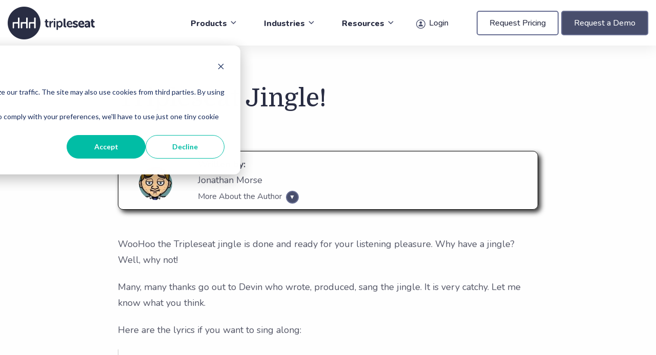

--- FILE ---
content_type: text/html; charset=UTF-8
request_url: https://tripleseat.com/blog/tripleseat-jingle/
body_size: 16322
content:

<!doctype html>

<html class="no-js" lang="en-US">

	<head>
		<meta charset="utf-8">
		
		<!-- Force IE to use the latest rendering engine available -->
		<meta http-equiv="X-UA-Compatible" content="IE=edge">

		<!-- Mobile Meta -->
		<meta name="viewport" content="width=device-width, initial-scale=1.0">
		<meta class="foundation-mq">
		
		<!-- If Site Icon isn't set in customizer -->
				
		<link rel="pingback" href="https://tripleseat.com/xmlrpc.php">
	
		<!-- <link rel="stylesheet" href="https://use.typekit.net/wqb3anj.css"> -->
		<link rel="preconnect" href="https://fonts.googleapis.com">
		<link rel="preconnect" href="https://fonts.gstatic.com" crossorigin>
		<link href="https://fonts.googleapis.com/css2?family=Domine:wght@400..700&family=Nunito:ital,wght@0,200..1000;1,200..1000&display=swap" rel="stylesheet">
	  
		<!-- Google Tag Manager -->
		<script async="" src="https://www.googletagmanager.com/gtm.js?id=GTM-K6SZW9P"></script>

		<script>(function(w,d,s,l,i){w[l]=w[l]||[];w[l].push({'gtm.start':
		new Date().getTime(),event:'gtm.js'});var f=d.getElementsByTagName(s)[0],
		j=d.createElement(s),dl=l!='dataLayer'?'&l='+l:'';j.async=true;j.src=
		'https://www.googletagmanager.com/gtm.js?id='+i+dl;f.parentNode.insertBefore(j,f);
		})(window,document,'script','dataLayer','GTM-K6SZW9P');</script>

		<meta name='robots' content='index, follow, max-image-preview:large, max-snippet:-1, max-video-preview:-1' />

	<!-- This site is optimized with the Yoast SEO Premium plugin v26.7 (Yoast SEO v26.7) - https://yoast.com/wordpress/plugins/seo/ -->
	<title>Tripleseat Jingle!</title>
	<link rel="canonical" href="https://tripleseat.com/blog/tripleseat-jingle/" />
	<meta property="og:locale" content="en_US" />
	<meta property="og:type" content="article" />
	<meta property="og:title" content="Tripleseat Jingle!" />
	<meta property="og:description" content="WooHoo the Tripleseat jingle is done and ready for your listening pleasure. Why have a jingle? Well, why not! Many, many thanks go out to Devin who wrote, produced, sang the jingle. It is very catchy. Let me know what you think. Here are the lyrics if you want to sing along: When pen and... Read more &raquo;" />
	<meta property="og:url" content="https://tripleseat.com/blog/tripleseat-jingle/" />
	<meta property="og:site_name" content="Tripleseat" />
	<meta property="article:publisher" content="https://www.facebook.com/Tripleseat/" />
	<meta property="article:published_time" content="2009-10-02T06:13:24+00:00" />
	<meta property="article:modified_time" content="2022-09-15T19:46:13+00:00" />
	<meta name="author" content="Jonathan Morse" />
	<meta name="twitter:card" content="summary_large_image" />
	<meta name="twitter:creator" content="@Tripleseat" />
	<meta name="twitter:site" content="@Tripleseat" />
	<meta name="twitter:label1" content="Written by" />
	<meta name="twitter:data1" content="Jonathan Morse" />
	<meta name="twitter:label2" content="Est. reading time" />
	<meta name="twitter:data2" content="1 minute" />
	<script type="application/ld+json" class="yoast-schema-graph">{"@context":"https://schema.org","@graph":[{"@type":"Article","@id":"https://tripleseat.com/blog/tripleseat-jingle/#article","isPartOf":{"@id":"https://tripleseat.com/blog/tripleseat-jingle/"},"author":{"name":"Jonathan Morse","@id":"https://tripleseat.com/#/schema/person/4a81e68fe61a32027686ca969e0cda76"},"headline":"Tripleseat Jingle!","datePublished":"2009-10-02T06:13:24+00:00","dateModified":"2022-09-15T19:46:13+00:00","mainEntityOfPage":{"@id":"https://tripleseat.com/blog/tripleseat-jingle/"},"wordCount":122,"commentCount":0,"publisher":{"@id":"https://tripleseat.com/#organization"},"articleSection":["Tripleseat News"],"inLanguage":"en-US"},{"@type":"WebPage","@id":"https://tripleseat.com/blog/tripleseat-jingle/","url":"https://tripleseat.com/blog/tripleseat-jingle/","name":"Tripleseat Jingle!","isPartOf":{"@id":"https://tripleseat.com/#website"},"datePublished":"2009-10-02T06:13:24+00:00","dateModified":"2022-09-15T19:46:13+00:00","breadcrumb":{"@id":"https://tripleseat.com/blog/tripleseat-jingle/#breadcrumb"},"inLanguage":"en-US","potentialAction":[{"@type":"ReadAction","target":["https://tripleseat.com/blog/tripleseat-jingle/"]}]},{"@type":"BreadcrumbList","@id":"https://tripleseat.com/blog/tripleseat-jingle/#breadcrumb","itemListElement":[{"@type":"ListItem","position":1,"name":"Home","item":"https://tripleseat.com/"},{"@type":"ListItem","position":2,"name":"Tripleseat Jingle!"}]},{"@type":"WebSite","@id":"https://tripleseat.com/#website","url":"https://tripleseat.com/","name":"Tripleseat","description":"","publisher":{"@id":"https://tripleseat.com/#organization"},"potentialAction":[{"@type":"SearchAction","target":{"@type":"EntryPoint","urlTemplate":"https://tripleseat.com/?s={search_term_string}"},"query-input":{"@type":"PropertyValueSpecification","valueRequired":true,"valueName":"search_term_string"}}],"inLanguage":"en-US"},{"@type":"Organization","@id":"https://tripleseat.com/#organization","name":"Tripleseat","url":"https://tripleseat.com/","logo":{"@type":"ImageObject","inLanguage":"en-US","@id":"https://tripleseat.com/#/schema/logo/image/","url":"https://tripleseat.com/wp-content/uploads/2022/09/tripleseat-favicon.png","contentUrl":"https://tripleseat.com/wp-content/uploads/2022/09/tripleseat-favicon.png","width":512,"height":512,"caption":"Tripleseat"},"image":{"@id":"https://tripleseat.com/#/schema/logo/image/"},"sameAs":["https://www.facebook.com/Tripleseat/","https://x.com/Tripleseat","https://www.linkedin.com/company/222116","https://www.instagram.com/tripleseat/","https://www.tiktok.com/tripleseat","https://www.youtube.com/channel/UCHCTtypvJsxJHxp68mRPl0w"]},{"@type":"Person","@id":"https://tripleseat.com/#/schema/person/4a81e68fe61a32027686ca969e0cda76","name":"Jonathan Morse","image":{"@type":"ImageObject","inLanguage":"en-US","@id":"https://tripleseat.com/#/schema/person/image/","url":"https://secure.gravatar.com/avatar/b59d6df49ca78562dc73ecb0c8f207c469a0f347769c454d4591aea3b01272c9?s=96&d=mm&r=g","contentUrl":"https://secure.gravatar.com/avatar/b59d6df49ca78562dc73ecb0c8f207c469a0f347769c454d4591aea3b01272c9?s=96&d=mm&r=g","caption":"Jonathan Morse"},"description":"Jonathan has been involved in the restaurant and hotel business for 30+ years, ranging from a busboy at Abadessa's in Hingham, MA to line cook at Atlantic Cafe in Nantucket, to Floor Manager at Backbay Restaurant Group, to New England Regional Sales Manager for Starwook Hotels. Before starting and becoming CEO of Tripleseat, Jonathan was a VP of Sales for a web startup that delivered business intelligence reporting to the restaurant industry. When not working on making Tripleseat more awesome, Jonathan spends his time with his wife Lisa, twin girls Eliza and Sophie, and son Owen.","url":"https://tripleseat.com/blog/author/jono/"}]}</script>
	<!-- / Yoast SEO Premium plugin. -->


<link rel='dns-prefetch' href='//static.addtoany.com' />
<link rel='dns-prefetch' href='//js.hs-scripts.com' />
<link rel="alternate" type="application/rss+xml" title="Tripleseat &raquo; Feed" href="https://tripleseat.com/feed/" />
<link rel="alternate" title="oEmbed (JSON)" type="application/json+oembed" href="https://tripleseat.com/wp-json/oembed/1.0/embed?url=https%3A%2F%2Ftripleseat.com%2Fblog%2Ftripleseat-jingle%2F" />
<link rel="alternate" title="oEmbed (XML)" type="text/xml+oembed" href="https://tripleseat.com/wp-json/oembed/1.0/embed?url=https%3A%2F%2Ftripleseat.com%2Fblog%2Ftripleseat-jingle%2F&#038;format=xml" />
<style id='wp-img-auto-sizes-contain-inline-css' type='text/css'>
img:is([sizes=auto i],[sizes^="auto," i]){contain-intrinsic-size:3000px 1500px}
/*# sourceURL=wp-img-auto-sizes-contain-inline-css */
</style>
<style id='wp-emoji-styles-inline-css' type='text/css'>

	img.wp-smiley, img.emoji {
		display: inline !important;
		border: none !important;
		box-shadow: none !important;
		height: 1em !important;
		width: 1em !important;
		margin: 0 0.07em !important;
		vertical-align: -0.1em !important;
		background: none !important;
		padding: 0 !important;
	}
/*# sourceURL=wp-emoji-styles-inline-css */
</style>
<link rel='stylesheet' id='wp-block-library-css' href='https://tripleseat.com/wp-includes/css/dist/block-library/style.min.css?ver=6.9' type='text/css' media='all' />
<style id='global-styles-inline-css' type='text/css'>
:root{--wp--preset--aspect-ratio--square: 1;--wp--preset--aspect-ratio--4-3: 4/3;--wp--preset--aspect-ratio--3-4: 3/4;--wp--preset--aspect-ratio--3-2: 3/2;--wp--preset--aspect-ratio--2-3: 2/3;--wp--preset--aspect-ratio--16-9: 16/9;--wp--preset--aspect-ratio--9-16: 9/16;--wp--preset--color--black: #000000;--wp--preset--color--cyan-bluish-gray: #abb8c3;--wp--preset--color--white: #ffffff;--wp--preset--color--pale-pink: #f78da7;--wp--preset--color--vivid-red: #cf2e2e;--wp--preset--color--luminous-vivid-orange: #ff6900;--wp--preset--color--luminous-vivid-amber: #fcb900;--wp--preset--color--light-green-cyan: #7bdcb5;--wp--preset--color--vivid-green-cyan: #00d084;--wp--preset--color--pale-cyan-blue: #8ed1fc;--wp--preset--color--vivid-cyan-blue: #0693e3;--wp--preset--color--vivid-purple: #9b51e0;--wp--preset--gradient--vivid-cyan-blue-to-vivid-purple: linear-gradient(135deg,rgb(6,147,227) 0%,rgb(155,81,224) 100%);--wp--preset--gradient--light-green-cyan-to-vivid-green-cyan: linear-gradient(135deg,rgb(122,220,180) 0%,rgb(0,208,130) 100%);--wp--preset--gradient--luminous-vivid-amber-to-luminous-vivid-orange: linear-gradient(135deg,rgb(252,185,0) 0%,rgb(255,105,0) 100%);--wp--preset--gradient--luminous-vivid-orange-to-vivid-red: linear-gradient(135deg,rgb(255,105,0) 0%,rgb(207,46,46) 100%);--wp--preset--gradient--very-light-gray-to-cyan-bluish-gray: linear-gradient(135deg,rgb(238,238,238) 0%,rgb(169,184,195) 100%);--wp--preset--gradient--cool-to-warm-spectrum: linear-gradient(135deg,rgb(74,234,220) 0%,rgb(151,120,209) 20%,rgb(207,42,186) 40%,rgb(238,44,130) 60%,rgb(251,105,98) 80%,rgb(254,248,76) 100%);--wp--preset--gradient--blush-light-purple: linear-gradient(135deg,rgb(255,206,236) 0%,rgb(152,150,240) 100%);--wp--preset--gradient--blush-bordeaux: linear-gradient(135deg,rgb(254,205,165) 0%,rgb(254,45,45) 50%,rgb(107,0,62) 100%);--wp--preset--gradient--luminous-dusk: linear-gradient(135deg,rgb(255,203,112) 0%,rgb(199,81,192) 50%,rgb(65,88,208) 100%);--wp--preset--gradient--pale-ocean: linear-gradient(135deg,rgb(255,245,203) 0%,rgb(182,227,212) 50%,rgb(51,167,181) 100%);--wp--preset--gradient--electric-grass: linear-gradient(135deg,rgb(202,248,128) 0%,rgb(113,206,126) 100%);--wp--preset--gradient--midnight: linear-gradient(135deg,rgb(2,3,129) 0%,rgb(40,116,252) 100%);--wp--preset--font-size--small: 13px;--wp--preset--font-size--medium: 20px;--wp--preset--font-size--large: 36px;--wp--preset--font-size--x-large: 42px;--wp--preset--spacing--20: 0.44rem;--wp--preset--spacing--30: 0.67rem;--wp--preset--spacing--40: 1rem;--wp--preset--spacing--50: 1.5rem;--wp--preset--spacing--60: 2.25rem;--wp--preset--spacing--70: 3.38rem;--wp--preset--spacing--80: 5.06rem;--wp--preset--shadow--natural: 6px 6px 9px rgba(0, 0, 0, 0.2);--wp--preset--shadow--deep: 12px 12px 50px rgba(0, 0, 0, 0.4);--wp--preset--shadow--sharp: 6px 6px 0px rgba(0, 0, 0, 0.2);--wp--preset--shadow--outlined: 6px 6px 0px -3px rgb(255, 255, 255), 6px 6px rgb(0, 0, 0);--wp--preset--shadow--crisp: 6px 6px 0px rgb(0, 0, 0);}:where(.is-layout-flex){gap: 0.5em;}:where(.is-layout-grid){gap: 0.5em;}body .is-layout-flex{display: flex;}.is-layout-flex{flex-wrap: wrap;align-items: center;}.is-layout-flex > :is(*, div){margin: 0;}body .is-layout-grid{display: grid;}.is-layout-grid > :is(*, div){margin: 0;}:where(.wp-block-columns.is-layout-flex){gap: 2em;}:where(.wp-block-columns.is-layout-grid){gap: 2em;}:where(.wp-block-post-template.is-layout-flex){gap: 1.25em;}:where(.wp-block-post-template.is-layout-grid){gap: 1.25em;}.has-black-color{color: var(--wp--preset--color--black) !important;}.has-cyan-bluish-gray-color{color: var(--wp--preset--color--cyan-bluish-gray) !important;}.has-white-color{color: var(--wp--preset--color--white) !important;}.has-pale-pink-color{color: var(--wp--preset--color--pale-pink) !important;}.has-vivid-red-color{color: var(--wp--preset--color--vivid-red) !important;}.has-luminous-vivid-orange-color{color: var(--wp--preset--color--luminous-vivid-orange) !important;}.has-luminous-vivid-amber-color{color: var(--wp--preset--color--luminous-vivid-amber) !important;}.has-light-green-cyan-color{color: var(--wp--preset--color--light-green-cyan) !important;}.has-vivid-green-cyan-color{color: var(--wp--preset--color--vivid-green-cyan) !important;}.has-pale-cyan-blue-color{color: var(--wp--preset--color--pale-cyan-blue) !important;}.has-vivid-cyan-blue-color{color: var(--wp--preset--color--vivid-cyan-blue) !important;}.has-vivid-purple-color{color: var(--wp--preset--color--vivid-purple) !important;}.has-black-background-color{background-color: var(--wp--preset--color--black) !important;}.has-cyan-bluish-gray-background-color{background-color: var(--wp--preset--color--cyan-bluish-gray) !important;}.has-white-background-color{background-color: var(--wp--preset--color--white) !important;}.has-pale-pink-background-color{background-color: var(--wp--preset--color--pale-pink) !important;}.has-vivid-red-background-color{background-color: var(--wp--preset--color--vivid-red) !important;}.has-luminous-vivid-orange-background-color{background-color: var(--wp--preset--color--luminous-vivid-orange) !important;}.has-luminous-vivid-amber-background-color{background-color: var(--wp--preset--color--luminous-vivid-amber) !important;}.has-light-green-cyan-background-color{background-color: var(--wp--preset--color--light-green-cyan) !important;}.has-vivid-green-cyan-background-color{background-color: var(--wp--preset--color--vivid-green-cyan) !important;}.has-pale-cyan-blue-background-color{background-color: var(--wp--preset--color--pale-cyan-blue) !important;}.has-vivid-cyan-blue-background-color{background-color: var(--wp--preset--color--vivid-cyan-blue) !important;}.has-vivid-purple-background-color{background-color: var(--wp--preset--color--vivid-purple) !important;}.has-black-border-color{border-color: var(--wp--preset--color--black) !important;}.has-cyan-bluish-gray-border-color{border-color: var(--wp--preset--color--cyan-bluish-gray) !important;}.has-white-border-color{border-color: var(--wp--preset--color--white) !important;}.has-pale-pink-border-color{border-color: var(--wp--preset--color--pale-pink) !important;}.has-vivid-red-border-color{border-color: var(--wp--preset--color--vivid-red) !important;}.has-luminous-vivid-orange-border-color{border-color: var(--wp--preset--color--luminous-vivid-orange) !important;}.has-luminous-vivid-amber-border-color{border-color: var(--wp--preset--color--luminous-vivid-amber) !important;}.has-light-green-cyan-border-color{border-color: var(--wp--preset--color--light-green-cyan) !important;}.has-vivid-green-cyan-border-color{border-color: var(--wp--preset--color--vivid-green-cyan) !important;}.has-pale-cyan-blue-border-color{border-color: var(--wp--preset--color--pale-cyan-blue) !important;}.has-vivid-cyan-blue-border-color{border-color: var(--wp--preset--color--vivid-cyan-blue) !important;}.has-vivid-purple-border-color{border-color: var(--wp--preset--color--vivid-purple) !important;}.has-vivid-cyan-blue-to-vivid-purple-gradient-background{background: var(--wp--preset--gradient--vivid-cyan-blue-to-vivid-purple) !important;}.has-light-green-cyan-to-vivid-green-cyan-gradient-background{background: var(--wp--preset--gradient--light-green-cyan-to-vivid-green-cyan) !important;}.has-luminous-vivid-amber-to-luminous-vivid-orange-gradient-background{background: var(--wp--preset--gradient--luminous-vivid-amber-to-luminous-vivid-orange) !important;}.has-luminous-vivid-orange-to-vivid-red-gradient-background{background: var(--wp--preset--gradient--luminous-vivid-orange-to-vivid-red) !important;}.has-very-light-gray-to-cyan-bluish-gray-gradient-background{background: var(--wp--preset--gradient--very-light-gray-to-cyan-bluish-gray) !important;}.has-cool-to-warm-spectrum-gradient-background{background: var(--wp--preset--gradient--cool-to-warm-spectrum) !important;}.has-blush-light-purple-gradient-background{background: var(--wp--preset--gradient--blush-light-purple) !important;}.has-blush-bordeaux-gradient-background{background: var(--wp--preset--gradient--blush-bordeaux) !important;}.has-luminous-dusk-gradient-background{background: var(--wp--preset--gradient--luminous-dusk) !important;}.has-pale-ocean-gradient-background{background: var(--wp--preset--gradient--pale-ocean) !important;}.has-electric-grass-gradient-background{background: var(--wp--preset--gradient--electric-grass) !important;}.has-midnight-gradient-background{background: var(--wp--preset--gradient--midnight) !important;}.has-small-font-size{font-size: var(--wp--preset--font-size--small) !important;}.has-medium-font-size{font-size: var(--wp--preset--font-size--medium) !important;}.has-large-font-size{font-size: var(--wp--preset--font-size--large) !important;}.has-x-large-font-size{font-size: var(--wp--preset--font-size--x-large) !important;}
/*# sourceURL=global-styles-inline-css */
</style>

<style id='classic-theme-styles-inline-css' type='text/css'>
/*! This file is auto-generated */
.wp-block-button__link{color:#fff;background-color:#32373c;border-radius:9999px;box-shadow:none;text-decoration:none;padding:calc(.667em + 2px) calc(1.333em + 2px);font-size:1.125em}.wp-block-file__button{background:#32373c;color:#fff;text-decoration:none}
/*# sourceURL=/wp-includes/css/classic-themes.min.css */
</style>
<link rel='stylesheet' id='addtoany-css' href='https://tripleseat.com/wp-content/plugins/add-to-any/addtoany.min.css?ver=1.16' type='text/css' media='all' />
<link rel='stylesheet' id='splide-css-css' href='https://tripleseat.com/wp-content/themes/tripleseat/assets/styles/splide.min.css?ver=1764880498' type='text/css' media='all' />
<link rel='stylesheet' id='pagination-css-css' href='https://tripleseat.com/wp-content/themes/tripleseat/assets/styles/pagination.min.css?ver=1764880498' type='text/css' media='all' />
<link rel='stylesheet' id='dashicons-css' href='https://tripleseat.com/wp-includes/css/dashicons.min.css?ver=6.9' type='text/css' media='all' />
<link rel='stylesheet' id='site-css-css' href='https://tripleseat.com/wp-content/themes/tripleseat/dist/site-styles.css?ver=2.0.4' type='text/css' media='all' />
<script type="text/javascript" id="addtoany-core-js-before">
/* <![CDATA[ */
window.a2a_config=window.a2a_config||{};a2a_config.callbacks=[];a2a_config.overlays=[];a2a_config.templates={};
a2a_config.icon_color="#292d43";

//# sourceURL=addtoany-core-js-before
/* ]]> */
</script>
<script type="text/javascript" defer src="https://static.addtoany.com/menu/page.js" id="addtoany-core-js"></script>
<script type="text/javascript" src="https://tripleseat.com/wp-includes/js/jquery/jquery.min.js?ver=3.7.1" id="jquery-core-js"></script>
<script type="text/javascript" src="https://tripleseat.com/wp-includes/js/jquery/jquery-migrate.min.js?ver=3.4.1" id="jquery-migrate-js"></script>
<script type="text/javascript" defer src="https://tripleseat.com/wp-content/plugins/add-to-any/addtoany.min.js?ver=1.1" id="addtoany-jquery-js"></script>
<link rel="https://api.w.org/" href="https://tripleseat.com/wp-json/" /><link rel="alternate" title="JSON" type="application/json" href="https://tripleseat.com/wp-json/wp/v2/posts/2619" /><link rel='shortlink' href='https://tripleseat.com/?p=2619' />
			<!-- DO NOT COPY THIS SNIPPET! Start of Page Analytics Tracking for HubSpot WordPress plugin v11.3.37-->
			<script class="hsq-set-content-id" data-content-id="blog-post">
				var _hsq = _hsq || [];
				_hsq.push(["setContentType", "blog-post"]);
			</script>
			<!-- DO NOT COPY THIS SNIPPET! End of Page Analytics Tracking for HubSpot WordPress plugin -->
			
<!-- Meta Pixel Code -->
<script type='text/javascript'>
!function(f,b,e,v,n,t,s){if(f.fbq)return;n=f.fbq=function(){n.callMethod?
n.callMethod.apply(n,arguments):n.queue.push(arguments)};if(!f._fbq)f._fbq=n;
n.push=n;n.loaded=!0;n.version='2.0';n.queue=[];t=b.createElement(e);t.async=!0;
t.src=v;s=b.getElementsByTagName(e)[0];s.parentNode.insertBefore(t,s)}(window,
document,'script','https://connect.facebook.net/en_US/fbevents.js');
</script>
<!-- End Meta Pixel Code -->
<script type='text/javascript'>var url = window.location.origin + '?ob=open-bridge';
            fbq('set', 'openbridge', '1585537572394131', url);
fbq('init', '1585537572394131', {}, {
    "agent": "wordpress-6.9-4.1.5"
})</script><script type='text/javascript'>
    fbq('track', 'PageView', []);
  </script><link rel="icon" href="https://tripleseat.com/wp-content/uploads/2022/09/cropped-tripleseat-favicon-1-32x32.png" sizes="32x32" />
<link rel="icon" href="https://tripleseat.com/wp-content/uploads/2022/09/cropped-tripleseat-favicon-1-192x192.png" sizes="192x192" />
<link rel="apple-touch-icon" href="https://tripleseat.com/wp-content/uploads/2022/09/cropped-tripleseat-favicon-1-180x180.png" />
<meta name="msapplication-TileImage" content="https://tripleseat.com/wp-content/uploads/2022/09/cropped-tripleseat-favicon-1-270x270.png" />
		<style type="text/css" id="wp-custom-css">
			.partner-wrapper .partner-header .partner-img-wrap:first-child img {      max-width: 330px;
    width: 100%;
    min-width: 220px;
    margin: 0 auto; }

.legal-consent-container .hs-richtext p{font-size:.875rem;}


.legal-consent-container ul.inputs-list{
	list-style: none;
    margin: 5px 0px 0px 10px;
    padding: 0;
}		</style>
		
	</head>

  			
	<body class="wp-singular post-template-default single single-post postid-2619 single-format-standard wp-theme-tripleseat header-default">
	<!-- Google Tag Manager (noscript) -->
	<noscript><iframe src="https://www.googletagmanager.com/ns.html?id=GTM-K6SZW9P"
	height="0" width="0" style="display:none;visibility:hidden"></iframe></noscript>
	<!-- End Google Tag Manager (noscript) -->

    <div id="is-desktop" class="show-for-large"></div>

		<div class="off-canvas-wrapper">
			
			<!-- Load off-canvas container. Feel free to remove if not using. -->			
<!--			-->			
			<div class="off-canvas-content" data-off-canvas-content>
				
				<header class="header" role="banner">
							
					 <!-- This navs will be applied to the topbar, above all content 
						  To see additional nav styles, visit the /parts directory -->
					 <div class="wrapper header__wrapper">
						 
<div class="top-bar">
  <div class="top-bar-left">

    <div class="logo">
      <div class="logo-text"><a href="https://tripleseat.com/"><i class="logo-icon"></i><span class="css-clip">Tripleseat</span></a></div>
    </div>
	  	<a class="button request-pricing-cta hide-for-large" href="/demo-request/" target="_self">Request Demo</a>

    <div class="title-bar hide-for-large" data-hide-for="large" data-responsive-toggle="main-nav">
      <button class="menu-mobile-toggle hamburger--collapse hamburger" aria-label="Menu">
        <span class="hamburger-box">
          <span class="hamburger-inner"></span>
        </span>
      </button>
      <div class="title-bar-title hide">Menu</div>
    </div>
  </div>
  <div class="top-bar-right">
    <div class="top-bar-right__menu">

      <nav id="nav-menu" class="nav-menu">

        <div class="hide-for-large"><style>.header #menu-item-30918 > a {color: #292d43!important;}</style><style>.header #menu-item-30978 > a {color: #292d43!important;}</style><style>.header #menu-item-30979 > a {color: #292d43!important;}</style><style>.header #menu-item-30457 > a {color: #141621!important;}</style><ul id="mobile-nav" class="large-horizontal menu mobile-menu" data-multi-open="false" data-responsive-menu="accordion large-dropdown"><li id="menu-item-1926" class="menu-item menu-item-type-post_type menu-item-object-page menu-item-has-children menu-item-1926"><a data-depth="0" href="https://tripleseat.com/products/" data-ps2id-api="true"><span class="item-title " >Products</span></a>
<ul class="menu">
	<li id="menu-item-27601" class="menu-item menu-item-type-post_type menu-item-object-page menu-item-27601"><a data-depth="1" href="https://tripleseat.com/products/restaurants/" data-ps2id-api="true"><img src="https://tripleseat.com/wp-content/uploads/2024/02/top-nav_product_industries_resources_Products-Restaurant.svg" alt="Tripleseat" class="" /><span class="item-title with-icon" >Tripleseat</span><span class="item-description">Simplify event planning and boost sales for your restaurant or unique venue.</span></a></li>
	<li id="menu-item-1929" class="menu-item menu-item-type-post_type menu-item-object-page menu-item-1929"><a data-depth="1" href="https://tripleseat.com/products/hotels/" data-ps2id-api="true"><img src="https://tripleseat.com/wp-content/uploads/2024/02/top-nav_product_industries_resources_Products-Hotels-1.svg" alt="Tripleseat for Hotels" class="" /><span class="item-title with-icon" >Tripleseat for Hotels</span><span class="item-description">Give your event planning and management the white glove treatment.</span></a></li>
	<li id="menu-item-24056" class="menu-item menu-item-type-post_type menu-item-object-page menu-item-24056"><a data-depth="1" href="https://tripleseat.com/products/direct/" data-ps2id-api="true"><img src="https://tripleseat.com/wp-content/uploads/2024/02/top-nav_product_industries_resources_Products-TSDirect.svg" alt="TripleseatDirect" class="" /><span class="item-title with-icon" >TripleseatDirect</span><span class="item-description">Provide your customers with a frictionless way to plan events, big or small.</span></a></li>
	<li id="menu-item-30918" class="menu-item menu-item-type-post_type menu-item-object-page menu-item-30918"><a data-depth="1" href="https://tripleseat.com/products/floorplans/" data-ps2id-api="true"><img src="https://tripleseat.com/wp-content/uploads/2024/06/top-nav_product_industries_products_floorplans.svg" alt="Floorplans by Tripleseat" class="" /><span class="item-title with-icon" >Floorplans by Tripleseat</span><span class="item-description">Offer customers easy-to-use 2D and 3D floor plan visualizations and planning and collaboration tools.</span></a></li>
	<li id="menu-item-27602" class="menu-item menu-item-type-post_type menu-item-object-page menu-item-27602"><a data-depth="1" href="https://tripleseat.com/products/tickets/" data-ps2id-api="true"><img src="https://tripleseat.com/wp-content/uploads/2024/02/top-nav_product_industries_resources_Products-TSTickets.svg" alt="Tripleseat Tickets" class="" /><span class="item-title with-icon" >Tripleseat Tickets</span><span class="item-description">Your ticket to seamlessly creating and hosting ticketed shows and events.</span></a></li>
	<li id="menu-item-1928" class="menu-item menu-item-type-post_type menu-item-object-page menu-item-1928"><a data-depth="1" href="https://tripleseat.com/products/eventup/" data-ps2id-api="true"><img src="https://tripleseat.com/wp-content/uploads/2024/02/top-nav_product_industries_resources_Products-EventUp-1.svg" alt="EventUp" class="" /><span class="item-title with-icon" >EventUp</span><span class="item-description">Promote your venue on the largest venue directory &#038; marketplace.</span></a></li>
	<li id="menu-item-27603" class="menu-header menu-item menu-item-type-custom menu-item-object-custom menu-item-27603"><a data-depth="1" href="#" data-ps2id-api="true"><span class="item-title " >Add-Ons</span></a></li>
	<li id="menu-item-27599" class="menu-item menu-item-type-post_type menu-item-object-page menu-item-27599"><a data-depth="1" href="https://tripleseat.com/products/insights/" data-ps2id-api="true"><img src="https://tripleseat.com/wp-content/uploads/2024/02/top-nav_product_industries_resources_Products-Add-ons-TSInsights.svg" alt="Tripleseat Insights" class="" /><span class="item-title with-icon" >Tripleseat Insights</span><span class="item-description">Make informed decisions with these powerful business intelligence tools.</span></a></li>
	<li id="menu-item-27600" class="menu-item menu-item-type-post_type menu-item-object-page menu-item-27600"><a data-depth="1" href="https://tripleseat.com/products/partypay/" data-ps2id-api="true"><img src="https://tripleseat.com/wp-content/uploads/2024/02/top-nav_product_industries_resources_Products-Add-ons-TSPartyPay.svg" alt="PartyPay" class="" /><span class="item-title with-icon" >PartyPay</span><span class="item-description">Event payments made easy. Simplify the process and maximize your sales.</span></a></li>
	<li id="menu-item-27604" class="menu-item menu-item-type-post_type menu-item-object-page menu-item-27604"><a data-depth="1" href="https://tripleseat.com/partnermarketplace/" data-ps2id-api="true"><img src="https://tripleseat.com/wp-content/uploads/2024/02/top-nav_product_industries_resources_Products-Add-ons-MarketPlace.svg" alt="Partner Marketplace" class="" /><span class="item-title with-icon" >Partner Marketplace</span><span class="item-description">Integrations with top hospitality tech for marketing, payments, and more.</span></a></li>
</ul>
</li>
<li id="menu-item-1932" class="menu-item menu-item-type-post_type menu-item-object-page menu-item-has-children menu-item-1932"><a data-depth="0" href="https://tripleseat.com/industries/" data-ps2id-api="true"><span class="item-title " >Industries</span></a>
<ul class="menu">
	<li id="menu-item-27606" class="menu-item menu-item-type-post_type menu-item-object-page menu-item-27606"><a data-depth="1" href="https://tripleseat.com/?page_id=27574" data-ps2id-api="true"><img src="https://tripleseat.com/wp-content/uploads/2024/02/top-nav_product_industries_resources_Industries-Restaurants.svg" alt="Restaurants" class="" /><span class="item-title with-icon" >Restaurants</span><span class="item-description">Simplify event planning and boost sales for your restaurant of any kind or size.</span></a></li>
	<li id="menu-item-12754" class="menu-item menu-item-type-post_type menu-item-object-page menu-item-12754"><a data-depth="1" href="https://tripleseat.com/industries/hotels/" data-ps2id-api="true"><img src="https://tripleseat.com/wp-content/uploads/2024/02/top-nav_product_industries_resources_Industries-Hotels.svg" alt="Hotels" class="" /><span class="item-title with-icon" >Hotels</span><span class="item-description">Increase group sales and manage groups at your property with ease.</span></a></li>
	<li id="menu-item-1933" class="menu-item menu-item-type-post_type menu-item-object-page menu-item-1933"><a data-depth="1" href="https://tripleseat.com/industries/catering/" data-ps2id-api="true"><img src="https://tripleseat.com/wp-content/uploads/2024/02/top-nav_product_industries_resources_Industries-Catering.svg" alt="Catering" class="" /><span class="item-title with-icon" >Catering</span><span class="item-description">Satisfy customer demands and the challenges of executing your flawless catering business.</span></a></li>
	<li id="menu-item-12756" class="menu-item menu-item-type-post_type menu-item-object-page menu-item-12756"><a data-depth="1" href="https://tripleseat.com/industries/enterprise/" data-ps2id-api="true"><img src="https://tripleseat.com/wp-content/uploads/2024/06/top-nav_product_industries_resources_Industries-Enterprise.svg" alt="Enterprise" class="" /><span class="item-title with-icon" >Enterprise</span><span class="item-description">Powerful set of tools to book event at all the locations for your growing business.</span></a></li>
	<li id="menu-item-30978" class="menu-item menu-item-type-post_type menu-item-object-page menu-item-30978"><a data-depth="1" href="https://tripleseat.com/industries/wedding-venues/" data-ps2id-api="true"><img src="https://tripleseat.com/wp-content/uploads/2024/06/top-nav_product_industries_resources_Industries-Wedding.svg" alt="Wedding Venues" class="" /><span class="item-title with-icon" >Wedding Venues</span><span class="item-description">Effortlessly orchestrate stunning weddings with our all-inclusive event management toolkit.</span></a></li>
	<li id="menu-item-33873" class="menu-item menu-item-type-post_type menu-item-object-page menu-item-33873"><a data-depth="1" href="https://tripleseat.com/industries/event-and-banquet-venues/" data-ps2id-api="true"><span class="item-title " >Event and Banquet Venues</span><span class="item-description">Rubust event management tools for all your events.</span></a></li>
	<li id="menu-item-30979" class="menu-item menu-item-type-post_type menu-item-object-page menu-item-30979"><a data-depth="1" href="https://tripleseat.com/industries/eatertainment-venues/" data-ps2id-api="true"><img src="https://tripleseat.com/wp-content/uploads/2024/06/top-nav_product_industries_resources_Industries-Eatertainment.svg" alt="Eatertainment Venues" class="" /><span class="item-title with-icon" >Eatertainment Venues</span><span class="item-description">Deliver the best experience at your food and entertainment venue with game-changing software.</span></a></li>
	<li id="menu-item-12753" class="menu-item menu-item-type-post_type menu-item-object-page menu-item-12753"><a data-depth="1" href="https://tripleseat.com/industries/bars/" data-ps2id-api="true"><img src="https://tripleseat.com/wp-content/uploads/2024/02/top-nav_product_industries_resources_Industries-Bar-and-Nightclub.svg" alt="Bars and Nightclubs" class="" /><span class="item-title with-icon" >Bars and Nightclubs</span><span class="item-description">Focus on the main event while easily managing every event detail.</span></a></li>
	<li id="menu-item-20224" class="menu-item menu-item-type-post_type menu-item-object-page menu-item-20224"><a data-depth="1" href="https://tripleseat.com/industries/brewery/" data-ps2id-api="true"><img src="https://tripleseat.com/wp-content/uploads/2024/02/top-nav_product_industries_resources_Industries-Breweries.svg" alt="Breweries" class="" /><span class="item-title with-icon" >Breweries</span><span class="item-description">Manage private events at your brewery in a single sales and event platform.</span></a></li>
	<li id="menu-item-34068" class="menu-item menu-item-type-post_type menu-item-object-page menu-item-34068"><a data-depth="1" href="https://tripleseat.com/industries/event-and-banquet-venues/" data-ps2id-api="true"><img src="https://tripleseat.com/wp-content/uploads/2025/03/top-nav_product_industries_banquet-venues.png" alt="Event and Banquet Venues" class="" /><span class="item-title with-icon" >Event and Banquet Venues</span></a></li>
	<li id="menu-item-30457" class="menu-item menu-item-type-post_type menu-item-object-page menu-item-30457"><a data-depth="1" href="https://tripleseat.com/industries/winery-vineyard-event-management/" data-ps2id-api="true"><img src="https://tripleseat.com/wp-content/uploads/2024/06/to-nav_product_industries_products_Industries-Wineries.svg" alt="Wineries" class="" /><span class="item-title with-icon" >Wineries</span><span class="item-description">Attention all vintners, Tripleseat is everything you need for private events at your winery or vineyard.</span></a></li>
	<li id="menu-item-1936" class="with-arrow-icon menu-item menu-item-type-post_type menu-item-object-page menu-item-1936"><a data-depth="1" href="https://tripleseat.com/industries/" data-ps2id-api="true"><img src="https://tripleseat.com/wp-content/uploads/2024/02/top-nav_product_industries_resources_Industries-View-All.svg" alt="View All" class="" /><span class="item-title with-icon" >View All</span><span class="item-description">If you work in hospitality or host events, we’re here to work for you.</span></a></li>
</ul>
</li>
<li id="menu-item-12701" class="menu-item menu-item-type-custom menu-item-object-custom menu-item-has-children menu-item-12701"><a data-depth="0" href="#" data-ps2id-api="true"><span class="item-title " >Resources</span></a>
<ul class="menu">
	<li id="menu-item-27608" class="no-tile menu-item menu-item-type-custom menu-item-object-custom menu-item-has-children menu-item-27608"><a data-depth="1" href="#" data-ps2id-api="true"><span class="item-title " >Why Tripleseat</span></a>
	<ul class="menu">
		<li id="menu-item-1937" class="menu-item menu-item-type-post_type menu-item-object-page menu-item-1937"><a data-depth="2" href="https://tripleseat.com/company/" data-ps2id-api="true"><span class="item-title " >About Us</span></a></li>
		<li id="menu-item-20226" class="menu-item menu-item-type-post_type menu-item-object-page menu-item-20226"><a data-depth="2" href="https://tripleseat.com/success-stories/" data-ps2id-api="true"><span class="item-title " >Customer Stories</span></a></li>
		<li id="menu-item-23307" class="menu-item menu-item-type-post_type menu-item-object-page menu-item-23307"><a data-depth="2" href="https://tripleseat.com/tripleseat-reviews/" data-ps2id-api="true"><span class="item-title " >Reviews</span></a></li>
		<li id="menu-item-1939" class="menu-item menu-item-type-post_type menu-item-object-page menu-item-1939"><a data-depth="2" href="https://tripleseat.com/press/" data-ps2id-api="true"><span class="item-title " >Press</span></a></li>
	</ul>
</li>
	<li id="menu-item-27611" class="no-tile menu-item menu-item-type-custom menu-item-object-custom menu-item-has-children menu-item-27611"><a data-depth="1" href="#" data-ps2id-api="true"><span class="item-title " >Events</span></a>
	<ul class="menu">
		<li id="menu-item-12704" class="menu-item menu-item-type-custom menu-item-object-custom menu-item-12704"><a data-depth="2" target="_blank" href="https://tripleseat.com/eventcamp/" data-ps2id-api="true"><span class="item-title " >EventCamp</span></a></li>
		<li id="menu-item-27612" class="menu-item menu-item-type-custom menu-item-object-custom menu-item-27612"><a data-depth="2" href="https://events.tripleseat.com/" data-ps2id-api="true"><span class="item-title " >Events</span></a></li>
		<li id="menu-item-27613" class="menu-item menu-item-type-custom menu-item-object-custom menu-item-27613"><a data-depth="2" href="https://events.tripleseat.com/webinars/" data-ps2id-api="true"><span class="item-title " >Webinars</span></a></li>
	</ul>
</li>
	<li id="menu-item-27609" class="no-tile menu-item menu-item-type-custom menu-item-object-custom menu-item-has-children menu-item-27609"><a data-depth="1" href="#" data-ps2id-api="true"><span class="item-title " >Tripleseat Productions</span></a>
	<ul class="menu">
		<li id="menu-item-12751" class="menu-item menu-item-type-post_type menu-item-object-page menu-item-12751"><a data-depth="2" href="https://tripleseat.com/blog/" data-ps2id-api="true"><span class="item-title " >Blog</span></a></li>
		<li id="menu-item-27610" class="menu-item menu-item-type-post_type menu-item-object-page menu-item-27610"><a data-depth="2" href="https://tripleseat.com/event-planning-resources/" data-ps2id-api="true"><span class="item-title " >Handbooks</span></a></li>
		<li id="menu-item-30625" class="menu-item menu-item-type-post_type menu-item-object-page menu-item-30625"><a data-depth="2" href="https://tripleseat.com/community/" data-ps2id-api="true"><span class="item-title " >Community</span></a></li>
		<li id="menu-item-12703" class="menu-item menu-item-type-post_type menu-item-object-page menu-item-12703"><a data-depth="2" href="https://tripleseat.com/podcast/" data-ps2id-api="true"><span class="item-title " >Podcast</span></a></li>
		<li id="menu-item-12702" class="menu-item menu-item-type-post_type menu-item-object-page menu-item-12702"><a data-depth="2" href="https://tripleseat.com/free-beo/" data-ps2id-api="true"><span class="item-title " >Free BEO</span></a></li>
	</ul>
</li>
	<li id="menu-item-27614" class="menu-header menu-item menu-item-type-custom menu-item-object-custom menu-item-27614"><a data-depth="1" href="#" data-ps2id-api="true"><span class="item-title " >Additional Resources</span></a></li>
	<li id="menu-item-37472" class="menu-item menu-item-type-post_type menu-item-object-page menu-item-37472 full-width-menu-item"><a data-depth="1" href="https://tripleseat.com/customer-referral-program/" data-ps2id-api="true"><img src="https://tripleseat.com/wp-content/uploads/2025/11/Customer-Referral-Nav_Mobile.png" alt="Customer Referral Program" class="full-width-img" /><span class="item-title with-icon" >Customer Referral Program</span></a></li>
	<li id="menu-item-1943" class="menu-item menu-item-type-custom menu-item-object-custom menu-item-1943"><a data-depth="1" target="_blank" href="https://tripleseatuniversity.northpass.com/auth/auth_url_terms/login" data-ps2id-api="true"><img src="https://tripleseat.com/wp-content/uploads/2024/02/top-nav_product_industries_resources_Resources-TripleseatUninversity.svg" alt="Tripleseat University" class="" /><span class="item-title with-icon" >Tripleseat University</span><span class="item-description">The hub for all things Tripleseat</span></a></li>
	<li id="menu-item-12705" class="menu-item menu-item-type-post_type menu-item-object-page menu-item-12705"><a data-depth="1" href="https://tripleseat.com/support/" data-ps2id-api="true"><img src="https://tripleseat.com/wp-content/uploads/2024/02/top-nav_product_industries_resources_Resources-Support.svg" alt="Support" class="" /><span class="item-title with-icon" >Support</span><span class="item-description">Find help, FAQs, how-tos, and best practices</span></a></li>
	<li id="menu-item-1940" class="menu-item menu-item-type-post_type menu-item-object-page menu-item-1940"><a data-depth="1" href="https://tripleseat.com/careers/" data-ps2id-api="true"><img src="https://tripleseat.com/wp-content/uploads/2024/02/top-nav_product_industries_resources_Resources-Careers.svg" alt="Careers" class="" /><span class="item-title with-icon" >Careers</span><span class="item-description">Fun environment, passionate individuals. Check out our available positions.</span></a></li>
</ul>
</li>
</ul></div>
        <div class="show-for-large desktop-menu-wrap"><style>.header #menu-item-664 > a {color: #292d43!important;}</style><style>.header #menu-item-30916 > a {color: #292d43!important;}</style><style>.header #menu-item-672 > a {color: #292d43!important;}</style><style>.header #menu-item-27508 > a {color: #292d43!important;}</style><style>.header #menu-item-24055 > a {color: #292d43!important;}</style><style>.header #menu-item-671 > a {color: #292d43!important;}</style><style>.header #menu-item-27513 > a {color: #292d43!important;}</style><style>.header #menu-item-27515 > a {color: #292d43!important;}</style><style>.header #menu-item-8050 > a {color: #292d43!important;}</style><style>.header #menu-item-29483 > a {color: #292d43!important;}</style><style>.header #menu-item-7822 > a {color: #292d43!important;}</style><style>.header #menu-item-7827 > a {color: #292d43!important;}</style><style>.header #menu-item-30974 > a {color: #292d43!important;}</style><style>.header #menu-item-703 > a {color: #292d43!important;}</style><style>.header #menu-item-30975 > a {color: #292d43!important;}</style><style>.header #menu-item-7831 > a {color: #292d43!important;}</style><style>.header #menu-item-34073 > a {color: #141621!important;}</style><style>.header #menu-item-19094 > a {color: #292d43!important;}</style><style>.header #menu-item-30455 > a {color: #292d43!important;}</style><style>.header #menu-item-7830 > a {color: #292d43!important;}</style><ul id="main-nav" class="large-horizontal menu main-menu" data-multi-open="false"><li id="menu-item-669" class="menu-item menu-item-type-post_type menu-item-object-page menu-item-has-children menu-item-669"><a data-depth="0" href="https://tripleseat.com/products/" data-ps2id-api="true"><span class="item-title " >Products</span></a>
<span class='submenu-parent'><ul class="menu">
	<li id="menu-item-573" class="menu-item menu-item-type-custom menu-item-object-custom menu-item-has-children menu-item-573"><a data-depth="1" href="#" data-ps2id-api="true"><span class="item-title " >Our Products</span></a>
	<ul class="menu">
		<li id="menu-item-664" class="menu-item menu-item-type-post_type menu-item-object-page menu-item-664"><a data-depth="2" href="https://tripleseat.com/products/restaurants/" data-ps2id-api="true"><img src="https://tripleseat.com/wp-content/uploads/2024/02/top-nav_product_industries_resources_Products-Restaurant.svg" alt="Tripleseat" class="" /><span class="item-title with-icon" >Tripleseat</span><span class="item-description">Simplify event planning and boost sales for your restaurant or unique venue.</span></a></li>
		<li id="menu-item-30916" class="menu-item menu-item-type-post_type menu-item-object-page menu-item-30916"><a data-depth="2" href="https://tripleseat.com/products/floorplans/" data-ps2id-api="true"><img src="https://tripleseat.com/wp-content/uploads/2025/07/top-nav_floorplans-150x150.png" alt="Floorplans by Tripleseat" class="" /><span class="item-title with-icon" >Floorplans by Tripleseat</span><span class="item-description">Offer customers easy-to-use 2D and 3D floor plan visualizations and planning and collaboration tools.</span></a></li>
		<li id="menu-item-672" class="menu-item menu-item-type-post_type menu-item-object-page menu-item-672"><a data-depth="2" href="https://tripleseat.com/products/hotels/" data-ps2id-api="true"><img src="https://tripleseat.com/wp-content/uploads/2024/02/top-nav_product_industries_resources_Products-Hotels.svg" alt="Tripleseat for Hotels" class="" /><span class="item-title with-icon" >Tripleseat for Hotels</span><span class="item-description">Give your event planning and hotel group management the white glove treatment.</span></a></li>
		<li id="menu-item-27508" class="menu-item menu-item-type-post_type menu-item-object-page menu-item-27508"><a data-depth="2" href="https://tripleseat.com/products/tickets/" data-ps2id-api="true"><img src="https://tripleseat.com/wp-content/uploads/2024/02/top-nav_product_industries_resources_Products-TSTickets.svg" alt="Tripleseat Tickets" class="" /><span class="item-title with-icon" >Tripleseat Tickets</span><span class="item-description">Drive event conversions and registration for all types of events with seamless event ticketing.</span></a></li>
		<li id="menu-item-24055" class="menu-item menu-item-type-post_type menu-item-object-page menu-item-24055"><a data-depth="2" href="https://tripleseat.com/products/direct/" data-ps2id-api="true"><img src="https://tripleseat.com/wp-content/uploads/2024/02/top-nav_product_industries_resources_Products-TSDirect.svg" alt="TripleseatDirect" class="" /><span class="item-title with-icon" >TripleseatDirect</span><span class="item-description">Allow your customers to easily self-book large group reservations, event, and catering.</span></a></li>
		<li id="menu-item-671" class="menu-item menu-item-type-post_type menu-item-object-page menu-item-671"><a data-depth="2" href="https://tripleseat.com/products/eventup/" data-ps2id-api="true"><img src="https://tripleseat.com/wp-content/uploads/2024/02/top-nav_product_industries_resources_Products-EventUp.svg" alt="EventUp" class="" /><span class="item-title with-icon" >EventUp</span><span class="item-description">Promote your venue on the largest venue directory &#038; marketplace.</span></a></li>
	</ul>
</li>
	<li id="menu-item-579" class="menu-item menu-item-type-custom menu-item-object-custom menu-item-has-children menu-item-579"><a data-depth="1" href="#" data-ps2id-api="true"><span class="item-title " >Add-Ons</span></a>
	<ul class="menu">
		<li id="menu-item-27513" class="menu-item menu-item-type-post_type menu-item-object-page menu-item-27513"><a data-depth="2" href="https://tripleseat.com/products/insights/" data-ps2id-api="true"><img src="https://tripleseat.com/wp-content/uploads/2024/02/top-nav_product_industries_resources_Products-Add-ons-TSInsights.svg" alt="Tripleseat Insights" class="" /><span class="item-title with-icon" >Tripleseat Insights</span><span class="item-description">Make informed decisions with these powerful business intelligence tools.</span></a></li>
		<li id="menu-item-27515" class="menu-item menu-item-type-post_type menu-item-object-page menu-item-27515"><a data-depth="2" href="https://tripleseat.com/products/partypay/" data-ps2id-api="true"><img src="https://tripleseat.com/wp-content/uploads/2024/02/top-nav_product_industries_resources_Products-Add-ons-TSPartyPay.svg" alt="PartyPay" class="" /><span class="item-title with-icon" >PartyPay</span><span class="item-description">Event payments made easy. Simplify the process and maximize your sales.</span></a></li>
		<li id="menu-item-8050" class="menu-item menu-item-type-post_type menu-item-object-page menu-item-8050"><a data-depth="2" href="https://tripleseat.com/partnermarketplace/" data-ps2id-api="true"><img src="https://tripleseat.com/wp-content/uploads/2024/02/top-nav_product_industries_resources_Products-Add-ons-MarketPlace.svg" alt="Partner Marketplace" class="" /><span class="item-title with-icon" >Partner Marketplace</span><span class="item-description">Integrations with top hospitality tech for marketing, payments, and more.</span></a></li>
	</ul>
</li>
</ul>
</li>
<li id="menu-item-687" class="menu-item menu-item-type-post_type menu-item-object-page menu-item-has-children menu-item-687"><a data-depth="0" href="https://tripleseat.com/industries/" data-ps2id-api="true"><span class="item-title " >Industries</span></a>
<span class='submenu-parent'><ul class="menu">
	<li id="menu-item-27572" class="menu-item menu-item-type-custom menu-item-object-custom menu-item-has-children menu-item-27572"><a data-depth="1" href="#" data-ps2id-api="true"><span class="item-title " >Top Industries</span></a>
	<ul class="menu">
		<li id="menu-item-29483" class="menu-item menu-item-type-post_type menu-item-object-page menu-item-29483"><a data-depth="2" href="https://tripleseat.com/industries/restaurants/" data-ps2id-api="true"><img src="https://tripleseat.com/wp-content/uploads/2024/02/top-nav_product_industries_resources_Industries-Restaurants.svg" alt="Restaurants" class="" /><span class="item-title with-icon" >Restaurants</span><span class="item-description">Simplify event planning and boost sales for your restaurant of any kind or size.</span></a></li>
		<li id="menu-item-7822" class="menu-item menu-item-type-post_type menu-item-object-page menu-item-7822"><a data-depth="2" href="https://tripleseat.com/industries/bars/" data-ps2id-api="true"><img src="https://tripleseat.com/wp-content/uploads/2024/02/top-nav_product_industries_resources_Industries-Bar-and-Nightclub.svg" alt="Bars and Nightclubs" class="" /><span class="item-title with-icon" >Bars and Nightclubs</span><span class="item-description">Focus on the main event while easily managing every event detail.</span></a></li>
		<li id="menu-item-7827" class="menu-item menu-item-type-post_type menu-item-object-page menu-item-7827"><a data-depth="2" href="https://tripleseat.com/industries/hotels/" data-ps2id-api="true"><img src="https://tripleseat.com/wp-content/uploads/2024/02/top-nav_product_industries_resources_Industries-Hotels.svg" alt="Hotels" class="" /><span class="item-title with-icon" >Hotels</span><span class="item-description">Increase group sales and manage groups at your property with ease.</span></a></li>
		<li id="menu-item-30974" class="menu-item menu-item-type-post_type menu-item-object-page menu-item-30974"><a data-depth="2" href="https://tripleseat.com/industries/wedding-venues/" data-ps2id-api="true"><img src="https://tripleseat.com/wp-content/uploads/2024/06/top-nav_product_industries_resources_Industries-Wedding.svg" alt="Wedding Venues" class="" /><span class="item-title with-icon" >Wedding Venues</span><span class="item-description">Effortlessly orchestrate stunning weddings with our all-inclusive event management toolkit.</span></a></li>
		<li id="menu-item-703" class="menu-item menu-item-type-post_type menu-item-object-page menu-item-703"><a data-depth="2" href="https://tripleseat.com/industries/catering/" data-ps2id-api="true"><img src="https://tripleseat.com/wp-content/uploads/2024/02/top-nav_product_industries_resources_Industries-Catering.svg" alt="Catering" class="" /><span class="item-title with-icon" >Catering</span><span class="item-description">Satisfy customer demands and the challenges of executing your flawless catering business.</span></a></li>
		<li id="menu-item-30975" class="menu-item menu-item-type-post_type menu-item-object-page menu-item-30975"><a data-depth="2" href="https://tripleseat.com/industries/eatertainment-venues/" data-ps2id-api="true"><img src="https://tripleseat.com/wp-content/uploads/2024/06/top-nav_product_industries_resources_Industries-Eatertainment.svg" alt="Eatertainment Venues" class="" /><span class="item-title with-icon" >Eatertainment Venues</span><span class="item-description">Deliver the best experience at your food and entertainment venue with game-changing software.</span></a></li>
		<li id="menu-item-7831" class="menu-item menu-item-type-post_type menu-item-object-page menu-item-7831"><a data-depth="2" href="https://tripleseat.com/industries/enterprise/" data-ps2id-api="true"><img src="https://tripleseat.com/wp-content/uploads/2024/06/top-nav_product_industries_resources_Industries-Enterprise.svg" alt="Enterprise" class="" /><span class="item-title with-icon" >Enterprise</span><span class="item-description">Powerful set of tools to book event at all the locations for your growing business.</span></a></li>
		<li id="menu-item-34073" class="menu-item menu-item-type-post_type menu-item-object-page menu-item-34073"><a data-depth="2" href="https://tripleseat.com/industries/event-and-banquet-venues/" data-ps2id-api="true"><img src="https://tripleseat.com/wp-content/uploads/2025/03/top-nav_product_industries_banquet-venues.png" alt="Event and Banquet Venues" class="" /><span class="item-title with-icon" >Event and Banquet Venues</span><span class="item-description">Rubust event management tools for all your events.</span></a></li>
	</ul>
</li>
	<li id="menu-item-27573" class="menu-item menu-item-type-custom menu-item-object-custom menu-item-has-children menu-item-27573"><a data-depth="1" href="#" data-ps2id-api="true"><span class="item-title " >More</span></a>
	<ul class="menu">
		<li id="menu-item-19094" class="menu-item menu-item-type-post_type menu-item-object-page menu-item-19094"><a data-depth="2" href="https://tripleseat.com/industries/brewery/" data-ps2id-api="true"><img src="https://tripleseat.com/wp-content/uploads/2024/02/top-nav_product_industries_resources_Industries-Breweries.svg" alt="Breweries" class="" /><span class="item-title with-icon" >Breweries</span><span class="item-description">Manage private events at your brewery in a single sales and event platform.</span></a></li>
		<li id="menu-item-30455" class="menu-item menu-item-type-post_type menu-item-object-page menu-item-30455"><a data-depth="2" href="https://tripleseat.com/industries/winery-vineyard-event-management/" data-ps2id-api="true"><img src="https://tripleseat.com/wp-content/uploads/2024/06/to-nav_product_industries_products_Industries-Wineries.svg" alt="Wineries" class="" /><span class="item-title with-icon" >Wineries</span><span class="item-description">Execute better events at your winery or vineyard with a single event and sales tool.</span></a></li>
		<li id="menu-item-7830" class="with-arrow-icon menu-item menu-item-type-post_type menu-item-object-page menu-item-7830"><a data-depth="2" href="https://tripleseat.com/industries/" data-ps2id-api="true"><img src="https://tripleseat.com/wp-content/uploads/2024/02/top-nav_product_industries_resources_Industries-View-All.svg" alt="View All" class="" /><span class="item-title with-icon" >View All</span><span class="item-description">If you work in hospitality or host events, we’re here to work for you.</span></a></li>
	</ul>
</li>
</ul>
</li>
<li id="menu-item-27586" class="resource-menu menu-item menu-item-type-custom menu-item-object-custom menu-item-has-children menu-item-27586"><a data-depth="0" href="#" data-ps2id-api="true"><span class="item-title " >Resources</span></a>
<span class='submenu-parent'><ul class="menu">
	<li id="menu-item-27587" class="top-blue-item menu-item menu-item-type-custom menu-item-object-custom menu-item-has-children menu-item-27587"><a data-depth="1" data-ps2id-api="true"><span class="item-title " >Why Tripleseat</span></a>
	<ul class="menu">
		<li id="menu-item-1351" class="menu-item menu-item-type-post_type menu-item-object-page menu-item-1351"><a data-depth="2" href="https://tripleseat.com/company/" data-ps2id-api="true"><span class="item-title " >About Us</span></a></li>
		<li id="menu-item-23339" class="menu-item menu-item-type-post_type menu-item-object-page menu-item-23339"><a data-depth="2" href="https://tripleseat.com/success-stories/" data-ps2id-api="true"><span class="item-title " >Customer Stories</span></a></li>
		<li id="menu-item-23309" class="menu-item menu-item-type-post_type menu-item-object-page menu-item-23309"><a data-depth="2" href="https://tripleseat.com/tripleseat-reviews/" data-ps2id-api="true"><span class="item-title " >Reviews</span></a></li>
		<li id="menu-item-1726" class="menu-item menu-item-type-post_type menu-item-object-page menu-item-1726"><a data-depth="2" href="https://tripleseat.com/press/" data-ps2id-api="true"><span class="item-title " >Press</span></a></li>
	</ul>
</li>
	<li id="menu-item-27588" class="top-blue-item menu-item menu-item-type-custom menu-item-object-custom menu-item-has-children menu-item-27588"><a data-depth="1" href="#" data-ps2id-api="true"><span class="item-title " >Tripleseat Productions</span></a>
	<ul class="menu">
		<li id="menu-item-8103" class="menu-item menu-item-type-post_type menu-item-object-page menu-item-8103"><a data-depth="2" href="https://tripleseat.com/blog/" data-ps2id-api="true"><span class="item-title " >Blog</span></a></li>
		<li id="menu-item-27589" class="menu-item menu-item-type-post_type menu-item-object-page menu-item-27589"><a data-depth="2" href="https://tripleseat.com/event-planning-resources/" data-ps2id-api="true"><span class="item-title " >Handbooks</span></a></li>
		<li id="menu-item-30624" class="menu-item menu-item-type-post_type menu-item-object-page menu-item-30624"><a data-depth="2" href="https://tripleseat.com/community/" data-ps2id-api="true"><span class="item-title " >Community</span></a></li>
		<li id="menu-item-8109" class="menu-item menu-item-type-post_type menu-item-object-page menu-item-8109"><a data-depth="2" href="https://tripleseat.com/podcast/" data-ps2id-api="true"><span class="item-title " >Podcast</span></a></li>
		<li id="menu-item-27590" class="menu-item menu-item-type-post_type menu-item-object-page menu-item-27590"><a data-depth="2" href="https://tripleseat.com/free-beo/" data-ps2id-api="true"><span class="item-title " >Free BEO</span></a></li>
	</ul>
</li>
	<li id="menu-item-27591" class="top-blue-item menu-item menu-item-type-custom menu-item-object-custom menu-item-has-children menu-item-27591"><a data-depth="1" href="#" data-ps2id-api="true"><span class="item-title " >Tripleseat Events</span></a>
	<ul class="menu">
		<li id="menu-item-11722" class="menu-item menu-item-type-custom menu-item-object-custom menu-item-11722"><a data-depth="2" target="_blank" href="https://tripleseat.com/eventcamp/" data-ps2id-api="true"><span class="item-title " >EventCamp</span></a></li>
		<li id="menu-item-27593" class="menu-item menu-item-type-custom menu-item-object-custom menu-item-27593"><a data-depth="2" href="https://events.tripleseat.com/webinars/" data-ps2id-api="true"><span class="item-title " >Webinars</span></a></li>
		<li id="menu-item-27592" class="menu-item menu-item-type-custom menu-item-object-custom menu-item-27592"><a data-depth="2" href="https://events.tripleseat.com/" data-ps2id-api="true"><span class="item-title " >All Events</span></a></li>
	</ul>
</li>
	<li id="menu-item-1900" class="resource-blocks menu-item menu-item-type-custom menu-item-object-custom menu-item-has-children menu-item-1900"><a data-depth="1" href="#" data-ps2id-api="true"><span class="item-title " >Additional Resources</span></a>
	<ul class="menu">
		<li id="menu-item-37470" class="menu-item menu-item-type-post_type menu-item-object-page menu-item-37470 full-width-menu-item"><a data-depth="2" href="https://tripleseat.com/customer-referral-program/" data-ps2id-api="true"><img src="https://tripleseat.com/wp-content/uploads/2025/11/Customer-Referral-Nav_Desktop.png" alt="Customer Referral Program" class="full-width-img" /><span class="item-title with-icon" >Customer Referral Program</span></a></li>
		<li id="menu-item-8104" class="menu-item menu-item-type-custom menu-item-object-custom menu-item-8104"><a data-depth="2" target="_blank" href="https://tripleseatuniversity.northpass.com/auth/auth_url_terms/login" data-ps2id-api="true"><img src="https://tripleseat.com/wp-content/uploads/2024/02/top-nav_product_industries_resources_Resources-TripleseatUninversity.svg" alt="Tripleseat University" class="" /><span class="item-title with-icon" >Tripleseat University</span><span class="item-description">Education and resources for Tripleseat users at every level of experience</span></a></li>
		<li id="menu-item-8111" class="menu-item menu-item-type-post_type menu-item-object-page menu-item-8111"><a data-depth="2" href="https://tripleseat.com/support/" data-ps2id-api="true"><img src="https://tripleseat.com/wp-content/uploads/2024/02/top-nav_product_industries_resources_Resources-Support.svg" alt="Support" class="" /><span class="item-title with-icon" >Support</span><span class="item-description">Find help, FAQs, how-tos, and best practices</span></a></li>
		<li id="menu-item-1349" class="menu-item menu-item-type-post_type menu-item-object-page menu-item-1349"><a data-depth="2" href="https://tripleseat.com/careers/" data-ps2id-api="true"><img src="https://tripleseat.com/wp-content/uploads/2024/02/top-nav_product_industries_resources_Resources-Careers.svg" alt="Careers" class="" /><span class="item-title with-icon" >Careers</span><span class="item-description">Fun environment, passionate individuals. Check out our available positions.</span></a></li>
	</ul>
</li>
</ul>
</li>
</ul></div>

        <div class="nav-cta">
	        	<a class="button button--hollow login-cta" href="https://login.tripleseat.com/" target="_blank"><span>Login</span></a>
	<a class="button light-button request-demo-cta request-pricing show-for-large" href="/request-a-quote/" target="_self">Request Pricing</a>
	<a class="button request-demo-cta show-for-large" href="/demo-request/" target="_self">Request a Demo</a>
	<a class="button light-button request-demo-cta hide-for-large" href="/request-a-quote/" target="_self">Request Pricing</a>
        </div>
      </nav>

	            <a class="header__phone show-for-large inherit-color" href="tel:9786140490">(978) 614-0490</a>
	    
    </div>
  </div>
</div>           			</div>
	 	
				</header> <!-- end .header -->
						
  <div class="content">

    <main class="main post-content" role="main">

			
				

<article id="post-2619" class="post-2619 post type-post status-publish format-standard hentry category-tripleseat-news" role="article" itemscope itemtype="http://schema.org/BlogPosting">

  <div class="wrapper">

    <header class="article-header grid-x align-middle">
      <div class="cell small-12 medium-12">
        <h1 class="post__title">Tripleseat Jingle!</h1>
      </div>
      <div class="cell small-12 medium-12">
        <div class="post-thumb-wrap">
          <div class="post__date post-info">
            October 2, 2009          </div>
                  </div>
        <div class="flex-container align-middle post-info-wrap flex-wrap">
          <div class="post-author-wrap">
            <div class="post-author-upper grid-x grid-margin-x">
              <div class="cell small-3 medium-2">
                <img class="post__author-thumb object-fit-cover" src="https://secure.gravatar.com/avatar/b59d6df49ca78562dc73ecb0c8f207c469a0f347769c454d4591aea3b01272c9?s=96&d=mm&r=g" alt="post-author">
              </div>
              <div class="post-author-details cell small-9 medium-10">
                <p class="post__author-about font-700">Written by:</p>
                <p class="post__author-info">
                  <span class="author-name">Jonathan Morse</span><span class="author-title">                </p>
                <div class="post__author-more-about">
                  <span>More About the Author</span>
                  <div class="button-wrapper">
                    <button class="dropdown-button" type="button" onclick="this.classList.toggle('is-active'); this.closest('.post-author-wrap').querySelector('.bio-content').classList.toggle('is-visible');">
                      <span>&#x25BC;</span>
                    </button>
                  </div>
                </div>
              </div>
            </div>
            <div class="post-author-lower">
                              <div class="author-bio">
                  <div class="bio-content" style="display: none; margin-top: 1em;">
                                          <p>Jonathan has been involved in the restaurant and hotel business for 30+ years, ranging from a busboy at Abadessa's in Hingham, MA to line cook at Atlantic Cafe in Nantucket, to Floor Manager at Backbay Restaurant Group, to New England Regional Sales Manager for Starwook Hotels. Before starting and becoming CEO of Tripleseat, Jonathan was a VP of Sales for a web startup that delivered business intelligence reporting to the restaurant industry. When not working on making Tripleseat more awesome, Jonathan spends his time with his wife Lisa, twin girls Eliza and Sophie, and son Owen.</p>
                                                          </div>
                </div>
                          </div>
          </div>
        </div>
      </div>
    </header> <!-- end article header -->

    <section class="entry-content" itemprop="text">
      <p>WooHoo the Tripleseat jingle is done and ready for your listening pleasure. Why have a jingle? Well, why not!</p>
<p>Many, many thanks go out to Devin who wrote, produced, sang the jingle. It is very catchy. Let me know what you think.</p>
<p>Here are the lyrics if you want to sing along:</p>
<blockquote><p>When pen and paper fail you<br />
And your software’s bugging out<br />
There’s a web-based application<br />
That’ll cure you of your doubts</p>
<p>See your calender in China<br />
Or your dining leads from peru<br />
Organize all of your contacts<br />
When and where is up to you</p>
<p>Tripleseat(clap clap)<br />
Book Private dining without skipping a beat</p>
<p>Tripleseat(clap clap)<br />
Save time and make money with web efficiency</p></blockquote>
    </section> <!-- end article section -->
    <div class="post-share-wrap">
      <p>Don't forget to share this post!</p>
      <div class="post-share"><span class="font-500"><div class="addtoany_shortcode"><div class="a2a_kit a2a_kit_size_28 addtoany_list" data-a2a-url="https://tripleseat.com/blog/tripleseat-jingle/" data-a2a-title="Tripleseat Jingle!"><a class="a2a_button_twitter" href="https://www.addtoany.com/add_to/twitter?linkurl=https%3A%2F%2Ftripleseat.com%2Fblog%2Ftripleseat-jingle%2F&amp;linkname=Tripleseat%20Jingle%21" title="Twitter" rel="nofollow noopener" target="_blank"></a><a class="a2a_button_linkedin" href="https://www.addtoany.com/add_to/linkedin?linkurl=https%3A%2F%2Ftripleseat.com%2Fblog%2Ftripleseat-jingle%2F&amp;linkname=Tripleseat%20Jingle%21" title="LinkedIn" rel="nofollow noopener" target="_blank"></a><a class="a2a_button_facebook" href="https://www.addtoany.com/add_to/facebook?linkurl=https%3A%2F%2Ftripleseat.com%2Fblog%2Ftripleseat-jingle%2F&amp;linkname=Tripleseat%20Jingle%21" title="Facebook" rel="nofollow noopener" target="_blank"></a><a class="a2a_button_email" href="https://www.addtoany.com/add_to/email?linkurl=https%3A%2F%2Ftripleseat.com%2Fblog%2Ftripleseat-jingle%2F&amp;linkname=Tripleseat%20Jingle%21" title="Email" rel="nofollow noopener" target="_blank"></a></div></div></div>
    </div>
  </div>

</article> <!-- end article -->

			

    </main> <!-- end #main -->

		
<div id="sidebar1" class="sidebar small-12 medium-4 large-4 cell" role="complementary">

	
</div>
  </div> <!-- end #content -->




<footer class="footer" role="contentinfo">
    <div class="wrapper">
        <div class="inner-footer grid-x grid-padding-x">

            <div class="small-12 medium-12 large-2 flex-shrink cell">
                                    <a href="/" target="_self">
                        <i class="tripleseat-white-icons footer__logo-icon display-inline-block"></i>                    </a>
                            </div>

            <div class="small-12 medium-12 large-8 flex-grow cell">
                <nav role="navigation" class="footer__nav flex-container align-justify">
                    <ul id="footer-nav" class="menu"><li id="menu-item-145" class="menu-item menu-item-type-custom menu-item-object-custom menu-item-has-children menu-item-145"><a href="#" data-ps2id-api="true">Products</a>
<ul class="sub-menu">
	<li id="menu-item-27617" class="menu-item menu-item-type-post_type menu-item-object-page menu-item-27617"><a href="https://tripleseat.com/products/restaurants/" data-ps2id-api="true">Tripleseat</a></li>
	<li id="menu-item-8117" class="menu-item menu-item-type-post_type menu-item-object-page menu-item-8117"><a href="https://tripleseat.com/products/hotels/" data-ps2id-api="true">Tripleseat for Hotels</a></li>
	<li id="menu-item-24057" class="menu-item menu-item-type-post_type menu-item-object-page menu-item-24057"><a href="https://tripleseat.com/products/direct/" data-ps2id-api="true">TripleseatDirect</a></li>
	<li id="menu-item-30917" class="menu-item menu-item-type-post_type menu-item-object-page menu-item-30917"><a href="https://tripleseat.com/products/floorplans/" data-ps2id-api="true">Floorplans by Tripleseat</a></li>
	<li id="menu-item-27616" class="menu-item menu-item-type-post_type menu-item-object-page menu-item-27616"><a href="https://tripleseat.com/products/tickets/" data-ps2id-api="true">Tripleseat Tickets</a></li>
	<li id="menu-item-8116" class="menu-item menu-item-type-post_type menu-item-object-page menu-item-8116"><a href="https://tripleseat.com/products/eventup/" data-ps2id-api="true">EventUp</a></li>
</ul>
</li>
<li id="menu-item-146" class="menu-item menu-item-type-custom menu-item-object-custom menu-item-has-children menu-item-146"><a href="#" data-ps2id-api="true">Who We Serve</a>
<ul class="sub-menu">
	<li id="menu-item-36670" class="menu-item menu-item-type-post_type menu-item-object-page menu-item-36670"><a href="https://tripleseat.com/industries/restaurants/" data-ps2id-api="true">Restaurants</a></li>
	<li id="menu-item-8126" class="menu-item menu-item-type-post_type menu-item-object-page menu-item-8126"><a href="https://tripleseat.com/industries/hotels/" data-ps2id-api="true">Hotels</a></li>
	<li id="menu-item-8122" class="menu-item menu-item-type-post_type menu-item-object-page menu-item-8122"><a href="https://tripleseat.com/industries/catering/" data-ps2id-api="true">Catering</a></li>
	<li id="menu-item-8123" class="menu-item menu-item-type-post_type menu-item-object-page menu-item-8123"><a href="https://tripleseat.com/industries/enterprise/" data-ps2id-api="true">Enterprise</a></li>
	<li id="menu-item-27618" class="menu-item menu-item-type-post_type menu-item-object-page menu-item-27618"><a href="https://tripleseat.com/industries/brewery/" data-ps2id-api="true">Breweries</a></li>
	<li id="menu-item-8120" class="menu-item menu-item-type-post_type menu-item-object-page menu-item-8120"><a href="https://tripleseat.com/industries/bars/" data-ps2id-api="true">Bars &#038; Nightclubs</a></li>
</ul>
</li>
<li id="menu-item-147" class="menu-item menu-item-type-custom menu-item-object-custom menu-item-has-children menu-item-147"><a href="#" data-ps2id-api="true">Resources</a>
<ul class="sub-menu">
	<li id="menu-item-27620" class="menu-item menu-item-type-post_type menu-item-object-page menu-item-27620"><a href="https://tripleseat.com/company/" data-ps2id-api="true">About Us</a></li>
	<li id="menu-item-36058" class="menu-item menu-item-type-post_type menu-item-object-page menu-item-36058"><a href="https://tripleseat.com/careers/" data-ps2id-api="true">Careers</a></li>
	<li id="menu-item-27619" class="menu-item menu-item-type-post_type menu-item-object-page menu-item-27619"><a href="https://tripleseat.com/blog/" data-ps2id-api="true">Blog</a></li>
	<li id="menu-item-8127" class="menu-item menu-item-type-post_type menu-item-object-page menu-item-8127"><a href="https://tripleseat.com/partnermarketplace/" data-ps2id-api="true">Marketplace</a></li>
	<li id="menu-item-8129" class="menu-item menu-item-type-post_type menu-item-object-page menu-item-8129"><a href="https://tripleseat.com/free-beo/" data-ps2id-api="true">Free BEO</a></li>
	<li id="menu-item-23313" class="menu-item menu-item-type-post_type menu-item-object-page menu-item-23313"><a href="https://tripleseat.com/tripleseat-reviews/" data-ps2id-api="true">Customer Reviews</a></li>
</ul>
</li>
</ul>                </nav>
            </div>

            <div class="small-12 medium-12 large-2 flex-shrink cell">
                                    <a href="https://tripleseat.com/support/"
                       target="_self"
                       class="button button--blue contact-cta">
                        Contact Support                    </a>
                
                                    <div class="support-text">
                        <p><strong><a href="mailto:support@tripleseat.com">support@tripleseat.com</a></strong><br />
(866) 541-6165<br />
<a href="tel:9787162862">(978) 716-2862</a></p>
<p><strong>General Inquiries<br />
</strong><a href="mailto:info@tripleseat.com">info@tripleseat.com</a><br />
<a href="tel:9786140490">(978) 614-0490</a></p>
                    </div>
                            </div>

            <div class="small-12 large-10 large-offset-2 cell footer-hr"><hr></div>

            <div class="small-12 medium-12 large-5 large-offset-2 cell source-org copyright">
                <p>©2026 &#8211; Tripleseat | All Rights Reserved</p>
                <p></p>
                <br>
                                    <a class="footer-privacy-link" href="/privacy-policy/" target="_self">Privacy Policy</a>
                                                    <a class="footer-terms-link" href="https://tripleseat.com/master-service-agreement/" target="_self">Master Service Agreement</a>
                            </div>

            <div class="small-12 medium-12 large-5 cell social-logos">
                                    <ul class="footer-icons">
                                                    <li class="footer-icons__icon">
                                                                    <a href="https://www.youtube.com/channel/UCHCTtypvJsxJHxp68mRPl0w" target="_blank" rel="noopener nofollow">
                                
                                                                    <i class="footer-icon icon fab fa-youtube"></i>
                                
                                </a>                            </li>
                                                    <li class="footer-icons__icon">
                                                                    <a href="https://twitter.com/tripleseat" target="_blank" rel="noopener nofollow">
                                
                                                                    <i class="footer-icon icon fab fa-x-twitter"></i>
                                
                                </a>                            </li>
                                                    <li class="footer-icons__icon">
                                                                    <a href="https://www.linkedin.com/company/222116" target="_blank" rel="noopener nofollow">
                                
                                                                    <i class="footer-icon icon fab fa-linkedin"></i>
                                
                                </a>                            </li>
                                                    <li class="footer-icons__icon">
                                                                    <a href="https://www.instagram.com/tripleseat/" target="_blank" rel="noopener nofollow">
                                
                                                                    <i class="footer-icon icon fab fa-instagram"></i>
                                
                                </a>                            </li>
                                                    <li class="footer-icons__icon">
                                                                    <a href="https://www.facebook.com/Tripleseat/" target="_blank" rel="noopener nofollow">
                                
                                                                    <i class="footer-icon icon fab fa-facebook"></i>
                                
                                </a>                            </li>
                                                    <li class="footer-icons__icon">
                                                                    <a href="https://www.tiktok.com/@tripleseat" target="_blank" rel="noopener nofollow">
                                
                                                                    <i class="footer-icon icon fab fa-tiktok"></i>
                                
                                </a>                            </li>
                                            </ul>
                            </div>

        </div> <!-- end #inner-footer -->
    </div>
</footer>


<div id="modal-window" class="modal-container flex-container align-middle align-center" tabindex="1000"></div>

</div> <!-- end .off-canvas-content -->

</div> <!-- end .off-canvas-wrapper -->

<script type="speculationrules">
{"prefetch":[{"source":"document","where":{"and":[{"href_matches":"/*"},{"not":{"href_matches":["/wp-*.php","/wp-admin/*","/wp-content/uploads/*","/wp-content/*","/wp-content/plugins/*","/wp-content/themes/tripleseat/*","/*\\?(.+)"]}},{"not":{"selector_matches":"a[rel~=\"nofollow\"]"}},{"not":{"selector_matches":".no-prefetch, .no-prefetch a"}}]},"eagerness":"conservative"}]}
</script>
<!-- START: VISA Tracking Code --><script>(function(v,i,s,a,t){v[t]=v[t]||function(){(v[t].v=v[t].v||[]).push(arguments)};if(!v._visaSettings){v._visaSettings={}}v._visaSettings[a]={v:'1.0',s:a,a:'1',t:t};var b=i.getElementsByTagName('body')[0];var p=i.createElement('script');p.defer=1;p.async=1;p.src=s+'?s='+a;b.appendChild(p)})(window,document,'//app-worker.visitor-analytics.io/main.js','fd340677-e8ae-11ef-ac35-3a4cbddaba52','va')</script><!-- END: VISA Tracking Code -->    <!-- Meta Pixel Event Code -->
    <script type='text/javascript'>
        document.addEventListener( 'wpcf7mailsent', function( event ) {
        if( "fb_pxl_code" in event.detail.apiResponse){
            eval(event.detail.apiResponse.fb_pxl_code);
        }
        }, false );
    </script>
    <!-- End Meta Pixel Event Code -->
        <div id='fb-pxl-ajax-code'></div><script type="text/javascript" id="leadin-script-loader-js-js-extra">
/* <![CDATA[ */
var leadin_wordpress = {"userRole":"visitor","pageType":"post","leadinPluginVersion":"11.3.37"};
//# sourceURL=leadin-script-loader-js-js-extra
/* ]]> */
</script>
<script type="text/javascript" src="https://js.hs-scripts.com/366882.js?integration=WordPress&amp;ver=11.3.37" id="leadin-script-loader-js-js"></script>
<script type="text/javascript" id="page-scroll-to-id-plugin-script-js-extra">
/* <![CDATA[ */
var mPS2id_params = {"instances":{"mPS2id_instance_0":{"selector":"a[href*='#']:not([href='#'])","autoSelectorMenuLinks":"true","excludeSelector":"a[href^='#tab-'], a[href^='#tabs-'], a[data-toggle]:not([data-toggle='tooltip']), a[data-slide], a[data-vc-tabs], a[data-vc-accordion], a.screen-reader-text.skip-link","scrollSpeed":800,"autoScrollSpeed":"true","scrollEasing":"easeInOutQuint","scrollingEasing":"easeOutQuint","forceScrollEasing":"false","pageEndSmoothScroll":"true","stopScrollOnUserAction":"false","autoCorrectScroll":"false","autoCorrectScrollExtend":"false","layout":"vertical","offset":"120","dummyOffset":"false","highlightSelector":"","clickedClass":"mPS2id-clicked","targetClass":"mPS2id-target","highlightClass":"mPS2id-highlight","forceSingleHighlight":"false","keepHighlightUntilNext":"false","highlightByNextTarget":"false","appendHash":"false","scrollToHash":"true","scrollToHashForAll":"true","scrollToHashDelay":0,"scrollToHashUseElementData":"true","scrollToHashRemoveUrlHash":"false","disablePluginBelow":0,"adminDisplayWidgetsId":"true","adminTinyMCEbuttons":"true","unbindUnrelatedClickEvents":"false","unbindUnrelatedClickEventsSelector":"","normalizeAnchorPointTargets":"false","encodeLinks":"false"}},"total_instances":"1","shortcode_class":"_ps2id"};
//# sourceURL=page-scroll-to-id-plugin-script-js-extra
/* ]]> */
</script>
<script type="text/javascript" src="https://tripleseat.com/wp-content/plugins/page-scroll-to-id/js/page-scroll-to-id.min.js?ver=1.7.9" id="page-scroll-to-id-plugin-script-js"></script>
<script type="text/javascript" src="https://tripleseat.com/wp-content/themes/tripleseat/assets/scripts/ScrollMagic.min.js?ver=2.0.8" id="scrollmagic-js"></script>
<script type="text/javascript" src="https://tripleseat.com/wp-content/themes/tripleseat/assets/scripts/TweenMax.min.js?ver=2.1.3" id="tweenmax-js"></script>
<script type="text/javascript" src="https://tripleseat.com/wp-content/themes/tripleseat/assets/scripts/animation.gsap.min.js?ver=2.0.8" id="gsap-js"></script>
<script type="text/javascript" src="https://tripleseat.com/wp-content/themes/tripleseat/assets/scripts/countUp.umd.js?ver=1.0.0" id="countup-js"></script>
<script type="text/javascript" id="site-js-js-extra">
/* <![CDATA[ */
var postsAjax = {"ajax_url":"https://tripleseat.com/wp-admin/admin-ajax.php","nonce":"fe4e1036bf"};
//# sourceURL=site-js-js-extra
/* ]]> */
</script>
<script type="text/javascript" src="https://tripleseat.com/wp-content/themes/tripleseat/dist/site-bundle.js?ver=2.0.1" id="site-js-js"></script>
<script id="wp-emoji-settings" type="application/json">
{"baseUrl":"https://s.w.org/images/core/emoji/17.0.2/72x72/","ext":".png","svgUrl":"https://s.w.org/images/core/emoji/17.0.2/svg/","svgExt":".svg","source":{"concatemoji":"https://tripleseat.com/wp-includes/js/wp-emoji-release.min.js?ver=6.9"}}
</script>
<script type="module">
/* <![CDATA[ */
/*! This file is auto-generated */
const a=JSON.parse(document.getElementById("wp-emoji-settings").textContent),o=(window._wpemojiSettings=a,"wpEmojiSettingsSupports"),s=["flag","emoji"];function i(e){try{var t={supportTests:e,timestamp:(new Date).valueOf()};sessionStorage.setItem(o,JSON.stringify(t))}catch(e){}}function c(e,t,n){e.clearRect(0,0,e.canvas.width,e.canvas.height),e.fillText(t,0,0);t=new Uint32Array(e.getImageData(0,0,e.canvas.width,e.canvas.height).data);e.clearRect(0,0,e.canvas.width,e.canvas.height),e.fillText(n,0,0);const a=new Uint32Array(e.getImageData(0,0,e.canvas.width,e.canvas.height).data);return t.every((e,t)=>e===a[t])}function p(e,t){e.clearRect(0,0,e.canvas.width,e.canvas.height),e.fillText(t,0,0);var n=e.getImageData(16,16,1,1);for(let e=0;e<n.data.length;e++)if(0!==n.data[e])return!1;return!0}function u(e,t,n,a){switch(t){case"flag":return n(e,"\ud83c\udff3\ufe0f\u200d\u26a7\ufe0f","\ud83c\udff3\ufe0f\u200b\u26a7\ufe0f")?!1:!n(e,"\ud83c\udde8\ud83c\uddf6","\ud83c\udde8\u200b\ud83c\uddf6")&&!n(e,"\ud83c\udff4\udb40\udc67\udb40\udc62\udb40\udc65\udb40\udc6e\udb40\udc67\udb40\udc7f","\ud83c\udff4\u200b\udb40\udc67\u200b\udb40\udc62\u200b\udb40\udc65\u200b\udb40\udc6e\u200b\udb40\udc67\u200b\udb40\udc7f");case"emoji":return!a(e,"\ud83e\u1fac8")}return!1}function f(e,t,n,a){let r;const o=(r="undefined"!=typeof WorkerGlobalScope&&self instanceof WorkerGlobalScope?new OffscreenCanvas(300,150):document.createElement("canvas")).getContext("2d",{willReadFrequently:!0}),s=(o.textBaseline="top",o.font="600 32px Arial",{});return e.forEach(e=>{s[e]=t(o,e,n,a)}),s}function r(e){var t=document.createElement("script");t.src=e,t.defer=!0,document.head.appendChild(t)}a.supports={everything:!0,everythingExceptFlag:!0},new Promise(t=>{let n=function(){try{var e=JSON.parse(sessionStorage.getItem(o));if("object"==typeof e&&"number"==typeof e.timestamp&&(new Date).valueOf()<e.timestamp+604800&&"object"==typeof e.supportTests)return e.supportTests}catch(e){}return null}();if(!n){if("undefined"!=typeof Worker&&"undefined"!=typeof OffscreenCanvas&&"undefined"!=typeof URL&&URL.createObjectURL&&"undefined"!=typeof Blob)try{var e="postMessage("+f.toString()+"("+[JSON.stringify(s),u.toString(),c.toString(),p.toString()].join(",")+"));",a=new Blob([e],{type:"text/javascript"});const r=new Worker(URL.createObjectURL(a),{name:"wpTestEmojiSupports"});return void(r.onmessage=e=>{i(n=e.data),r.terminate(),t(n)})}catch(e){}i(n=f(s,u,c,p))}t(n)}).then(e=>{for(const n in e)a.supports[n]=e[n],a.supports.everything=a.supports.everything&&a.supports[n],"flag"!==n&&(a.supports.everythingExceptFlag=a.supports.everythingExceptFlag&&a.supports[n]);var t;a.supports.everythingExceptFlag=a.supports.everythingExceptFlag&&!a.supports.flag,a.supports.everything||((t=a.source||{}).concatemoji?r(t.concatemoji):t.wpemoji&&t.twemoji&&(r(t.twemoji),r(t.wpemoji)))});
//# sourceURL=https://tripleseat.com/wp-includes/js/wp-emoji-loader.min.js
/* ]]> */
</script>

                                        <!-- Start of Async Drift Code -->
<script>
"use strict";
!function() {
  var t = window.driftt = window.drift = window.driftt || [];
  if (!t.init) {
    if (t.invoked) return void (window.console && console.error && console.error("Drift snippet included twice."));
    t.invoked = !0, t.methods = [ "identify", "config", "track", "reset", "debug", "show", "ping", "page", "hide", "off", "on" ],
    t.factory = function(e) {
      return function() {
        var n = Array.prototype.slice.call(arguments);
        return n.unshift(e), t.push(n), t;
      };
    }, t.methods.forEach(function(e) {
      t[e] = t.factory(e);
    }), t.load = function(t) {
      var e = 3e5, n = Math.ceil(new Date() / e) * e, o = document.createElement("script");
      o.type = "text/javascript", o.async = !0, o.crossorigin = "anonymous", o.src = "https://js.driftt.com/include/" + n + "/" + t + ".js";
      var i = document.getElementsByTagName("script")[0];
      i.parentNode.insertBefore(o, i);
    };
  }
}();
drift.SNIPPET_VERSION = '0.3.1';
drift.load('f8wcsnrr58mn');
</script>
<!-- End of Async Drift Code -->                        
<script>(function(){function c(){var b=a.contentDocument||a.contentWindow.document;if(b){var d=b.createElement('script');d.innerHTML="window.__CF$cv$params={r:'9c20d2cb4baf2308',t:'MTc2OTEwMzQ5MC4wMDAwMDA='};var a=document.createElement('script');a.nonce='';a.src='/cdn-cgi/challenge-platform/scripts/jsd/main.js';document.getElementsByTagName('head')[0].appendChild(a);";b.getElementsByTagName('head')[0].appendChild(d)}}if(document.body){var a=document.createElement('iframe');a.height=1;a.width=1;a.style.position='absolute';a.style.top=0;a.style.left=0;a.style.border='none';a.style.visibility='hidden';document.body.appendChild(a);if('loading'!==document.readyState)c();else if(window.addEventListener)document.addEventListener('DOMContentLoaded',c);else{var e=document.onreadystatechange||function(){};document.onreadystatechange=function(b){e(b);'loading'!==document.readyState&&(document.onreadystatechange=e,c())}}}})();</script></body>
</html> <!-- end page -->


--- FILE ---
content_type: text/css
request_url: https://tripleseat.com/wp-content/themes/tripleseat/dist/site-styles.css?ver=2.0.4
body_size: 73517
content:
@font-face{font-family:"Tripleseat-logos-sketch";src:url("../assets/fonts/Tripleseat-logos-sketch.woff2") format("woff2");font-weight:normal;font-style:normal;font-display:block}@font-face{font-family:"Tripleseat";src:url("../assets/fonts/Tripleseat.eot") format("embedded-opentype"),url("../assets/fonts/Tripleseat.ttf") format("truetype"),url("../assets/fonts/Tripleseat.woff") format("woff"),url("../assets/fonts/Tripleseat.svg") format("svg");font-weight:normal;font-style:normal;font-display:block}@font-face{font-family:"Tripleseat-White";src:url("../assets/fonts/Tripleseat-White.eot") format("embedded-opentype"),url("../assets/fonts/Tripleseat-White.ttf") format("truetype"),url("../assets/fonts/Tripleseat-White.woff") format("woff"),url("../assets/fonts/Tripleseat-White.svg") format("svg");font-weight:normal;font-style:normal;font-display:block}[class^=tripleseat-white-icons],[class*=" tripleseat-white-icons"]{font-family:"Tripleseat-White" !important;speak:never;font-style:normal;font-weight:normal;font-variant:normal;text-transform:none;line-height:1;-webkit-font-smoothing:antialiased;-moz-osx-font-smoothing:grayscale}@font-face{font-family:"Work Sans";src:url("../assets/fonts/WorkSans-Medium.woff2") format("woff2"),url("../assets/fonts/WorkSans-Medium.woff") format("woff");font-weight:500;font-style:normal;font-display:swap}@font-face{font-family:"Work Sans";src:url("../assets/fonts/WorkSans-Regular.woff2") format("woff2"),url("../assets/fonts/WorkSans-Regular.woff") format("woff");font-weight:normal;font-style:normal;font-display:swap}@font-face{font-family:"Work Sans";src:url("../assets/fonts/WorkSans-Italic.woff2") format("woff2"),url("../assets/fonts/WorkSans-Italic.woff") format("woff");font-weight:normal;font-style:italic;font-display:swap}@font-face{font-family:"Work Sans";src:url("../assets/fonts/WorkSans-ExtraLight.woff2") format("woff2"),url("../assets/fonts/WorkSans-ExtraLight.woff") format("woff");font-weight:200;font-style:normal;font-display:swap}@font-face{font-family:"Work Sans";src:url("../assets/fonts/WorkSans-MediumItalic.woff2") format("woff2"),url("../assets/fonts/WorkSans-MediumItalic.woff") format("woff");font-weight:500;font-style:italic;font-display:swap}@font-face{font-family:"Work Sans";src:url("../assets/fonts/WorkSans-LightItalic.woff2") format("woff2"),url("../assets/fonts/WorkSans-LightItalic.woff") format("woff");font-weight:300;font-style:italic;font-display:swap}@font-face{font-family:"Work Sans";src:url("../assets/fonts/WorkSans-Light.woff2") format("woff2"),url("../assets/fonts/WorkSans-Light.woff") format("woff");font-weight:300;font-style:normal;font-display:swap}@font-face{font-family:"Work Sans";src:url("../assets/fonts/WorkSans-Bold.woff2") format("woff2"),url("../assets/fonts/WorkSans-Bold.woff") format("woff");font-weight:bold;font-style:normal;font-display:swap}@font-face{font-family:"Work Sans";src:url("../assets/fonts/WorkSans-BoldItalic.woff2") format("woff2"),url("../assets/fonts/WorkSans-BoldItalic.woff") format("woff");font-weight:bold;font-style:italic;font-display:swap}@font-face{font-family:"Work Sans";src:url("../assets/fonts/WorkSans-ExtraLightItalic.woff2") format("woff2"),url("../assets/fonts/WorkSans-ExtraLightItalic.woff") format("woff");font-weight:200;font-style:italic;font-display:swap}@font-face{font-family:"Work Sans";src:url("../assets/fonts/WorkSans-Thin.woff2") format("woff2"),url("../assets/fonts/WorkSans-Thin.woff") format("woff");font-weight:100;font-style:normal;font-display:swap}@font-face{font-family:"Work Sans";src:url("../assets/fonts/WorkSans-ThinItalic.woff2") format("woff2"),url("../assets/fonts/WorkSans-ThinItalic.woff") format("woff");font-weight:100;font-style:italic;font-display:swap}/*!
 * Font Awesome Pro 5.15.4 by @fontawesome - https://fontawesome.com
 * License - https://fontawesome.com/license (Commercial License)
 */.fa,.fas,.far,.fal,.fad,.fab{-moz-osx-font-smoothing:grayscale;-webkit-font-smoothing:antialiased;display:inline-block;font-style:normal;font-variant:normal;text-rendering:auto;line-height:1}.fa-lg{font-size:1.3333333333em;line-height:.75em;vertical-align:-0.0667em}.fa-xs{font-size:.75em}.fa-sm{font-size:.875em}.fa-1x{font-size:1em}.fa-2x{font-size:2em}.fa-3x{font-size:3em}.fa-4x{font-size:4em}.fa-5x{font-size:5em}.fa-6x{font-size:6em}.fa-7x{font-size:7em}.fa-8x{font-size:8em}.fa-9x{font-size:9em}.fa-10x{font-size:10em}.fa-fw{text-align:center;width:1.25em}.fa-ul{list-style-type:none;margin-left:2.5em;padding-left:0}.fa-ul>li{position:relative}.fa-li{left:-2em;position:absolute;text-align:center;width:2em;line-height:inherit}.fa-border{border:solid .08em #eee;border-radius:.1em;padding:.2em .25em .15em}.fa-pull-left{float:left}.fa-pull-right{float:right}.fa.fa-pull-left,.fas.fa-pull-left,.far.fa-pull-left,.fal.fa-pull-left,.fab.fa-pull-left{margin-right:.3em}.fa.fa-pull-right,.fas.fa-pull-right,.far.fa-pull-right,.fal.fa-pull-right,.fab.fa-pull-right{margin-left:.3em}.fa-spin{animation:fa-spin 2s infinite linear}.fa-pulse{animation:fa-spin 1s infinite steps(8)}@keyframes fa-spin{0%{transform:rotate(0deg)}100%{transform:rotate(360deg)}}.fa-rotate-90{-ms-filter:"progid:DXImageTransform.Microsoft.BasicImage(rotation=1)";transform:rotate(90deg)}.fa-rotate-180{-ms-filter:"progid:DXImageTransform.Microsoft.BasicImage(rotation=2)";transform:rotate(180deg)}.fa-rotate-270{-ms-filter:"progid:DXImageTransform.Microsoft.BasicImage(rotation=3)";transform:rotate(270deg)}.fa-flip-horizontal{-ms-filter:"progid:DXImageTransform.Microsoft.BasicImage(rotation=0, mirror=1)";transform:scale(-1, 1)}.fa-flip-vertical{-ms-filter:"progid:DXImageTransform.Microsoft.BasicImage(rotation=2, mirror=1)";transform:scale(1, -1)}.fa-flip-both,.fa-flip-horizontal.fa-flip-vertical{-ms-filter:"progid:DXImageTransform.Microsoft.BasicImage(rotation=2, mirror=1)";transform:scale(-1, -1)}:root .fa-rotate-90,:root .fa-rotate-180,:root .fa-rotate-270,:root .fa-flip-horizontal,:root .fa-flip-vertical,:root .fa-flip-both{filter:none}.fa-stack{display:inline-block;height:2em;line-height:2em;position:relative;vertical-align:middle;width:2.5em}.fa-stack-1x,.fa-stack-2x{left:0;position:absolute;text-align:center;width:100%}.fa-stack-1x{line-height:inherit}.fa-stack-2x{font-size:2em}.fa-inverse{color:#fff}.fa-angle-down:before{content:""}.fa-angle-left:before{content:""}.fa-angle-right:before{content:""}.fa-apple:before{content:""}.fa-check-circle:before{content:""}.fa-envelope:before{content:""}.fa-facebook:before{content:""}.fa-facebook-f:before{content:""}.fa-square-facebook:before{content:""}.fa-google:before{content:""}.fa-heart:before{content:""}.fa-instagram:before{content:""}.fa-linkedin:before{content:""}.fa-pinterest:before{content:""}.fa-spotify:before{content:""}.fa-tiktok:before{content:""}.fa-twitter:before{content:""}.fa-youtube:before{content:""}.sr-only{border:0;clip:rect(0, 0, 0, 0);height:1px;margin:-1px;overflow:hidden;padding:0;position:absolute;width:1px}.sr-only-focusable:active,.sr-only-focusable:focus{clip:auto;height:auto;margin:0;overflow:visible;position:static;width:auto}/*!
 * Font Awesome Pro 5.15.4 by @fontawesome - https://fontawesome.com
 * License - https://fontawesome.com/license (Commercial License)
 */@font-face{font-family:"Font Awesome 5 Pro";font-style:normal;font-weight:400;font-display:block;src:url("../assets/styles/scss/font-awesome/fonts/fa-regular-400.eot?#iefix") format("embedded-opentype"),url("../assets/styles/scss/font-awesome/fonts/fa-regular-400.woff2") format("woff2"),url("../assets/styles/scss/font-awesome/fonts/fa-regular-400.woff") format("woff"),url("../assets/styles/scss/font-awesome/fonts/fa-regular-400.ttf") format("truetype"),url("../assets/styles/scss/font-awesome/fonts/fa-regular-400.svg#fontawesome") format("svg")}.far{font-family:"Font Awesome 5 Pro";font-weight:400}/*!
 * Font Awesome Pro 5.15.4 by @fontawesome - https://fontawesome.com
 * License - https://fontawesome.com/license (Commercial License)
 */@font-face{font-family:"Font Awesome 5 Pro";font-style:normal;font-weight:300;font-display:block;src:url("../assets/styles/scss/font-awesome/fonts/fa-light-300.eot");src:url("../assets/styles/scss/font-awesome/fonts/fa-light-300.eot?#iefix") format("embedded-opentype"),url("../assets/styles/scss/font-awesome/fonts/fa-light-300.woff2") format("woff2"),url("../assets/styles/scss/font-awesome/fonts/fa-light-300.woff") format("woff"),url("../assets/styles/scss/font-awesome/fonts/fa-light-300.ttf") format("truetype"),url("../assets/styles/scss/font-awesome/fonts/fa-light-300.svg#fontawesome") format("svg")}.fal{font-family:"Font Awesome 5 Pro";font-weight:300}/*!
 * Font Awesome Pro 5.15.4 by @fontawesome - https://fontawesome.com
 * License - https://fontawesome.com/license (Commercial License)
 */@font-face{font-family:"Font Awesome 5 Pro";font-style:normal;font-weight:900;font-display:block;src:url("../assets/styles/scss/font-awesome/fonts/fa-solid-900.eot");src:url("../assets/styles/scss/font-awesome/fonts/fa-solid-900.eot?#iefix") format("embedded-opentype"),url("../assets/styles/scss/font-awesome/fonts/fa-solid-900.woff2") format("woff2"),url("../assets/styles/scss/font-awesome/fonts/fa-solid-900.woff") format("woff"),url("../assets/styles/scss/font-awesome/fonts/fa-solid-900.ttf") format("truetype"),url("../assets/styles/scss/font-awesome/fonts/fa-solid-900.svg#fontawesome") format("svg")}.fa,.fas{font-family:"Font Awesome 5 Pro";font-weight:900}/*!
 * Font Awesome Pro 5.15.4 by @fontawesome - https://fontawesome.com
 * License - https://fontawesome.com/license (Commercial License)
 */@font-face{font-family:"Font Awesome 5 Brands";font-style:normal;font-weight:400;font-display:block;src:url("../assets/styles/scss/font-awesome/fonts/fa-brands-400.eot");src:url("../assets/styles/scss/font-awesome/fonts/fa-brands-400.eot?#iefix") format("embedded-opentype"),url("../assets/styles/scss/font-awesome/fonts/fa-brands-400.woff2") format("woff2"),url("../assets/styles/scss/font-awesome/fonts/fa-brands-400.woff") format("woff"),url("../assets/styles/scss/font-awesome/fonts/fa-brands-400.ttf") format("truetype"),url("../assets/styles/scss/font-awesome/fonts/fa-brands-400.svg#fontawesome") format("svg")}.fab{font-family:"Font Awesome 5 Brands";font-weight:400}/*!
 * Font Awesome Pro 5.15.4 by @fontawesome - https://fontawesome.com
 * License - https://fontawesome.com/license (Commercial License)
 */@font-face{font-family:"Font Awesome 5 Duotone";font-style:normal;font-weight:900;font-display:block;src:url("../assets/styles/scss/font-awesome/fonts/fa-duotone-900.eot");src:url("../assets/styles/scss/font-awesome/fonts/fa-duotone-900.eot?#iefix") format("embedded-opentype"),url("../assets/styles/scss/font-awesome/fonts/fa-duotone-900.woff2") format("woff2"),url("../assets/styles/scss/font-awesome/fonts/fa-duotone-900.woff") format("woff"),url("../assets/styles/scss/font-awesome/fonts/fa-duotone-900.ttf") format("truetype"),url("../assets/styles/scss/font-awesome/fonts/fa-duotone-900.svg#fontawesome") format("svg")}.fad{position:relative;font-family:"Font Awesome 5 Duotone";font-weight:900}.fad:before{position:absolute;color:var(--fa-primary-color, inherit);opacity:1;opacity:var(--fa-primary-opacity, 1)}.fad:after{color:var(--fa-secondary-color, inherit);opacity:.4;opacity:var(--fa-secondary-opacity, 0.4)}.fa-swap-opacity .fad:before,.fad.fa-swap-opacity:before{opacity:.4;opacity:var(--fa-secondary-opacity, 0.4)}.fa-swap-opacity .fad:after,.fad.fa-swap-opacity:after{opacity:1;opacity:var(--fa-primary-opacity, 1)}.fad.fa-inverse{color:#fff}.fad.fa-stack-1x,.fad.fa-stack-2x{position:absolute}.fad.fa-stack-1x:before,.fad.fa-stack-2x:before,.fad.fa-fw:before{left:50%;transform:translateX(-50%)}.fad.fa-abacus:after{content:"􏙀"}.fad.fa-acorn:after{content:"􏚮"}.fad.fa-ad:after{content:"􏙁"}.fad.fa-address-book:after{content:"􏊹"}.fad.fa-address-card:after{content:"􏊻"}.fad.fa-adjust:after{content:"􏁂"}.fad.fa-air-conditioner:after{content:"􏣴"}.fad.fa-air-freshener:after{content:"􏗐"}.fad.fa-alarm-clock:after{content:"􏍎"}.fad.fa-alarm-exclamation:after{content:"􏡃"}.fad.fa-alarm-plus:after{content:"􏡄"}.fad.fa-alarm-snooze:after{content:"􏡅"}.fad.fa-album:after{content:"􏢟"}.fad.fa-album-collection:after{content:"􏢠"}.fad.fa-alicorn:after{content:"􏚰"}.fad.fa-alien:after{content:"􏣵"}.fad.fa-alien-monster:after{content:"􏣶"}.fad.fa-align-center:after{content:"􏀷"}.fad.fa-align-justify:after{content:"􏀹"}.fad.fa-align-left:after{content:"􏀶"}.fad.fa-align-right:after{content:"􏀸"}.fad.fa-align-slash:after{content:"􏡆"}.fad.fa-allergies:after{content:"􏑡"}.fad.fa-ambulance:after{content:"􏃹"}.fad.fa-american-sign-language-interpreting:after{content:"􏊣"}.fad.fa-amp-guitar:after{content:"􏢡"}.fad.fa-analytics:after{content:"􏙃"}.fad.fa-anchor:after{content:"􏄽"}.fad.fa-angel:after{content:"􏝹"}.fad.fa-angle-double-down:after{content:"􏄃"}.fad.fa-angle-double-left:after{content:"􏄀"}.fad.fa-angle-double-right:after{content:"􏄁"}.fad.fa-angle-double-up:after{content:"􏄂"}.fad.fa-angle-down:after{content:"􏄇"}.fad.fa-angle-left:after{content:"􏄄"}.fad.fa-angle-right:after{content:"􏄅"}.fad.fa-angle-up:after{content:"􏄆"}.fad.fa-angry:after{content:"􏕖"}.fad.fa-ankh:after{content:"􏙄"}.fad.fa-apple-alt:after{content:"􏗑"}.fad.fa-apple-crate:after{content:"􏚱"}.fad.fa-archive:after{content:"􏆇"}.fad.fa-archway:after{content:"􏕗"}.fad.fa-arrow-alt-circle-down:after{content:"􏍘"}.fad.fa-arrow-alt-circle-left:after{content:"􏍙"}.fad.fa-arrow-alt-circle-right:after{content:"􏍚"}.fad.fa-arrow-alt-circle-up:after{content:"􏍛"}.fad.fa-arrow-alt-down:after{content:"􏍔"}.fad.fa-arrow-alt-from-bottom:after{content:"􏍆"}.fad.fa-arrow-alt-from-left:after{content:"􏍇"}.fad.fa-arrow-alt-from-right:after{content:"􏍈"}.fad.fa-arrow-alt-from-top:after{content:"􏍉"}.fad.fa-arrow-alt-left:after{content:"􏍕"}.fad.fa-arrow-alt-right:after{content:"􏍖"}.fad.fa-arrow-alt-square-down:after{content:"􏍐"}.fad.fa-arrow-alt-square-left:after{content:"􏍑"}.fad.fa-arrow-alt-square-right:after{content:"􏍒"}.fad.fa-arrow-alt-square-up:after{content:"􏍓"}.fad.fa-arrow-alt-to-bottom:after{content:"􏍊"}.fad.fa-arrow-alt-to-left:after{content:"􏍋"}.fad.fa-arrow-alt-to-right:after{content:"􏍌"}.fad.fa-arrow-alt-to-top:after{content:"􏍍"}.fad.fa-arrow-alt-up:after{content:"􏍗"}.fad.fa-arrow-circle-down:after{content:"􏂫"}.fad.fa-arrow-circle-left:after{content:"􏂨"}.fad.fa-arrow-circle-right:after{content:"􏂩"}.fad.fa-arrow-circle-up:after{content:"􏂪"}.fad.fa-arrow-down:after{content:"􏁣"}.fad.fa-arrow-from-bottom:after{content:"􏍂"}.fad.fa-arrow-from-left:after{content:"􏍃"}.fad.fa-arrow-from-right:after{content:"􏍄"}.fad.fa-arrow-from-top:after{content:"􏍅"}.fad.fa-arrow-left:after{content:"􏁠"}.fad.fa-arrow-right:after{content:"􏁡"}.fad.fa-arrow-square-down:after{content:"􏌹"}.fad.fa-arrow-square-left:after{content:"􏌺"}.fad.fa-arrow-square-right:after{content:"􏌻"}.fad.fa-arrow-square-up:after{content:"􏌼"}.fad.fa-arrow-to-bottom:after{content:"􏌽"}.fad.fa-arrow-to-left:after{content:"􏌾"}.fad.fa-arrow-to-right:after{content:"􏍀"}.fad.fa-arrow-to-top:after{content:"􏍁"}.fad.fa-arrow-up:after{content:"􏁢"}.fad.fa-arrows:after{content:"􏁇"}.fad.fa-arrows-alt:after{content:"􏂲"}.fad.fa-arrows-alt-h:after{content:"􏌷"}.fad.fa-arrows-alt-v:after{content:"􏌸"}.fad.fa-arrows-h:after{content:"􏁾"}.fad.fa-arrows-v:after{content:"􏁽"}.fad.fa-assistive-listening-systems:after{content:"􏊢"}.fad.fa-asterisk:after{content:"􏁩"}.fad.fa-at:after{content:"􏇺"}.fad.fa-atlas:after{content:"􏕘"}.fad.fa-atom:after{content:"􏗒"}.fad.fa-atom-alt:after{content:"􏗓"}.fad.fa-audio-description:after{content:"􏊞"}.fad.fa-award:after{content:"􏕙"}.fad.fa-axe:after{content:"􏚲"}.fad.fa-axe-battle:after{content:"􏚳"}.fad.fa-baby:after{content:"􏝼"}.fad.fa-baby-carriage:after{content:"􏝽"}.fad.fa-backpack:after{content:"􏗔"}.fad.fa-backspace:after{content:"􏕚"}.fad.fa-backward:after{content:"􏁊"}.fad.fa-bacon:after{content:"􏟥"}.fad.fa-bacteria:after{content:"􎁙"}.fad.fa-bacterium:after{content:"􎁚"}.fad.fa-badge:after{content:"􏌵"}.fad.fa-badge-check:after{content:"􏌶"}.fad.fa-badge-dollar:after{content:"􏙅"}.fad.fa-badge-percent:after{content:"􏙆"}.fad.fa-badge-sheriff:after{content:"􏢢"}.fad.fa-badger-honey:after{content:"􏚴"}.fad.fa-bags-shopping:after{content:"􏡇"}.fad.fa-bahai:after{content:"􏙦"}.fad.fa-balance-scale:after{content:"􏉎"}.fad.fa-balance-scale-left:after{content:"􏔕"}.fad.fa-balance-scale-right:after{content:"􏔖"}.fad.fa-ball-pile:after{content:"􏝾"}.fad.fa-ballot:after{content:"􏜲"}.fad.fa-ballot-check:after{content:"􏜳"}.fad.fa-ban:after{content:"􏁞"}.fad.fa-band-aid:after{content:"􏑢"}.fad.fa-banjo:after{content:"􏢣"}.fad.fa-barcode:after{content:"􏀪"}.fad.fa-barcode-alt:after{content:"􏑣"}.fad.fa-barcode-read:after{content:"􏑤"}.fad.fa-barcode-scan:after{content:"􏑥"}.fad.fa-bars:after{content:"􏃉"}.fad.fa-baseball:after{content:"􏐲"}.fad.fa-baseball-ball:after{content:"􏐳"}.fad.fa-basketball-ball:after{content:"􏐴"}.fad.fa-basketball-hoop:after{content:"􏐵"}.fad.fa-bat:after{content:"􏚵"}.fad.fa-bath:after{content:"􏋍"}.fad.fa-battery-bolt:after{content:"􏍶"}.fad.fa-battery-empty:after{content:"􏉄"}.fad.fa-battery-full:after{content:"􏉀"}.fad.fa-battery-half:after{content:"􏉂"}.fad.fa-battery-quarter:after{content:"􏉃"}.fad.fa-battery-slash:after{content:"􏍷"}.fad.fa-battery-three-quarters:after{content:"􏉁"}.fad.fa-bed:after{content:"􏈶"}.fad.fa-bed-alt:after{content:"􏣷"}.fad.fa-bed-bunk:after{content:"􏣸"}.fad.fa-bed-empty:after{content:"􏣹"}.fad.fa-beer:after{content:"􏃼"}.fad.fa-bell:after{content:"􏃳"}.fad.fa-bell-exclamation:after{content:"􏡈"}.fad.fa-bell-on:after{content:"􏣺"}.fad.fa-bell-plus:after{content:"􏡉"}.fad.fa-bell-school:after{content:"􏗕"}.fad.fa-bell-school-slash:after{content:"􏗖"}.fad.fa-bell-slash:after{content:"􏇶"}.fad.fa-bells:after{content:"􏝿"}.fad.fa-betamax:after{content:"􏢤"}.fad.fa-bezier-curve:after{content:"􏕛"}.fad.fa-bible:after{content:"􏙇"}.fad.fa-bicycle:after{content:"􏈆"}.fad.fa-biking:after{content:"􏡊"}.fad.fa-biking-mountain:after{content:"􏡋"}.fad.fa-binoculars:after{content:"􏇥"}.fad.fa-biohazard:after{content:"􏞀"}.fad.fa-birthday-cake:after{content:"􏇽"}.fad.fa-blanket:after{content:"􏒘"}.fad.fa-blender:after{content:"􏔗"}.fad.fa-blender-phone:after{content:"􏚶"}.fad.fa-blind:after{content:"􏊝"}.fad.fa-blinds:after{content:"􏣻"}.fad.fa-blinds-open:after{content:"􏣼"}.fad.fa-blinds-raised:after{content:"􏣽"}.fad.fa-blog:after{content:"􏞁"}.fad.fa-bold:after{content:"􏀲"}.fad.fa-bolt:after{content:"􏃧"}.fad.fa-bomb:after{content:"􏇢"}.fad.fa-bone:after{content:"􏗗"}.fad.fa-bone-break:after{content:"􏗘"}.fad.fa-bong:after{content:"􏕜"}.fad.fa-book:after{content:"􏀭"}.fad.fa-book-alt:after{content:"􏗙"}.fad.fa-book-dead:after{content:"􏚷"}.fad.fa-book-heart:after{content:"􏒙"}.fad.fa-book-medical:after{content:"􏟦"}.fad.fa-book-open:after{content:"􏔘"}.fad.fa-book-reader:after{content:"􏗚"}.fad.fa-book-spells:after{content:"􏚸"}.fad.fa-book-user:after{content:"􏟧"}.fad.fa-bookmark:after{content:"􏀮"}.fad.fa-books:after{content:"􏗛"}.fad.fa-books-medical:after{content:"􏟨"}.fad.fa-boombox:after{content:"􏢥"}.fad.fa-boot:after{content:"􏞂"}.fad.fa-booth-curtain:after{content:"􏜴"}.fad.fa-border-all:after{content:"􏡌"}.fad.fa-border-bottom:after{content:"􏡍"}.fad.fa-border-center-h:after{content:"􏢜"}.fad.fa-border-center-v:after{content:"􏢝"}.fad.fa-border-inner:after{content:"􏡎"}.fad.fa-border-left:after{content:"􏡏"}.fad.fa-border-none:after{content:"􏡐"}.fad.fa-border-outer:after{content:"􏡑"}.fad.fa-border-right:after{content:"􏡒"}.fad.fa-border-style:after{content:"􏡓"}.fad.fa-border-style-alt:after{content:"􏡔"}.fad.fa-border-top:after{content:"􏡕"}.fad.fa-bow-arrow:after{content:"􏚹"}.fad.fa-bowling-ball:after{content:"􏐶"}.fad.fa-bowling-pins:after{content:"􏐷"}.fad.fa-box:after{content:"􏑦"}.fad.fa-box-alt:after{content:"􏒚"}.fad.fa-box-ballot:after{content:"􏜵"}.fad.fa-box-check:after{content:"􏑧"}.fad.fa-box-fragile:after{content:"􏒛"}.fad.fa-box-full:after{content:"􏒜"}.fad.fa-box-heart:after{content:"􏒝"}.fad.fa-box-open:after{content:"􏒞"}.fad.fa-box-tissue:after{content:"􎁛"}.fad.fa-box-up:after{content:"􏒟"}.fad.fa-box-usd:after{content:"􏒠"}.fad.fa-boxes:after{content:"􏑨"}.fad.fa-boxes-alt:after{content:"􏒡"}.fad.fa-boxing-glove:after{content:"􏐸"}.fad.fa-brackets:after{content:"􏟩"}.fad.fa-brackets-curly:after{content:"􏟪"}.fad.fa-braille:after{content:"􏊡"}.fad.fa-brain:after{content:"􏗜"}.fad.fa-bread-loaf:after{content:"􏟫"}.fad.fa-bread-slice:after{content:"􏟬"}.fad.fa-briefcase:after{content:"􏂱"}.fad.fa-briefcase-medical:after{content:"􏑩"}.fad.fa-bring-forward:after{content:"􏡖"}.fad.fa-bring-front:after{content:"􏡗"}.fad.fa-broadcast-tower:after{content:"􏔙"}.fad.fa-broom:after{content:"􏔚"}.fad.fa-browser:after{content:"􏍾"}.fad.fa-brush:after{content:"􏕝"}.fad.fa-bug:after{content:"􏆈"}.fad.fa-building:after{content:"􏆭"}.fad.fa-bullhorn:after{content:"􏂡"}.fad.fa-bullseye:after{content:"􏅀"}.fad.fa-bullseye-arrow:after{content:"􏙈"}.fad.fa-bullseye-pointer:after{content:"􏙉"}.fad.fa-burger-soda:after{content:"􏡘"}.fad.fa-burn:after{content:"􏑪"}.fad.fa-burrito:after{content:"􏟭"}.fad.fa-bus:after{content:"􏈇"}.fad.fa-bus-alt:after{content:"􏕞"}.fad.fa-bus-school:after{content:"􏗝"}.fad.fa-business-time:after{content:"􏙊"}.fad.fa-cabinet-filing:after{content:"􏙋"}.fad.fa-cactus:after{content:"􏢧"}.fad.fa-calculator:after{content:"􏇬"}.fad.fa-calculator-alt:after{content:"􏙌"}.fad.fa-calendar:after{content:"􏄳"}.fad.fa-calendar-alt:after{content:"􏁳"}.fad.fa-calendar-check:after{content:"􏉴"}.fad.fa-calendar-day:after{content:"􏞃"}.fad.fa-calendar-edit:after{content:"􏌳"}.fad.fa-calendar-exclamation:after{content:"􏌴"}.fad.fa-calendar-minus:after{content:"􏉲"}.fad.fa-calendar-plus:after{content:"􏉱"}.fad.fa-calendar-star:after{content:"􏜶"}.fad.fa-calendar-times:after{content:"􏉳"}.fad.fa-calendar-week:after{content:"􏞄"}.fad.fa-camcorder:after{content:"􏢨"}.fad.fa-camera:after{content:"􏀰"}.fad.fa-camera-alt:after{content:"􏌲"}.fad.fa-camera-home:after{content:"􏣾"}.fad.fa-camera-movie:after{content:"􏢩"}.fad.fa-camera-polaroid:after{content:"􏢪"}.fad.fa-camera-retro:after{content:"􏂃"}.fad.fa-campfire:after{content:"􏚺"}.fad.fa-campground:after{content:"􏚻"}.fad.fa-candle-holder:after{content:"􏚼"}.fad.fa-candy-cane:after{content:"􏞆"}.fad.fa-candy-corn:after{content:"􏚽"}.fad.fa-cannabis:after{content:"􏕟"}.fad.fa-capsules:after{content:"􏑫"}.fad.fa-car:after{content:"􏆹"}.fad.fa-car-alt:after{content:"􏗞"}.fad.fa-car-battery:after{content:"􏗟"}.fad.fa-car-building:after{content:"􏡙"}.fad.fa-car-bump:after{content:"􏗠"}.fad.fa-car-bus:after{content:"􏡚"}.fad.fa-car-crash:after{content:"􏗡"}.fad.fa-car-garage:after{content:"􏗢"}.fad.fa-car-mechanic:after{content:"􏗣"}.fad.fa-car-side:after{content:"􏗤"}.fad.fa-car-tilt:after{content:"􏗥"}.fad.fa-car-wash:after{content:"􏗦"}.fad.fa-caravan:after{content:"􏣿"}.fad.fa-caravan-alt:after{content:"􎀀"}.fad.fa-caret-circle-down:after{content:"􏌭"}.fad.fa-caret-circle-left:after{content:"􏌮"}.fad.fa-caret-circle-right:after{content:"􏌰"}.fad.fa-caret-circle-up:after{content:"􏌱"}.fad.fa-caret-down:after{content:"􏃗"}.fad.fa-caret-left:after{content:"􏃙"}.fad.fa-caret-right:after{content:"􏃚"}.fad.fa-caret-square-down:after{content:"􏅐"}.fad.fa-caret-square-left:after{content:"􏆑"}.fad.fa-caret-square-right:after{content:"􏅒"}.fad.fa-caret-square-up:after{content:"􏅑"}.fad.fa-caret-up:after{content:"􏃘"}.fad.fa-carrot:after{content:"􏞇"}.fad.fa-cars:after{content:"􏡛"}.fad.fa-cart-arrow-down:after{content:"􏈘"}.fad.fa-cart-plus:after{content:"􏈗"}.fad.fa-cash-register:after{content:"􏞈"}.fad.fa-cassette-tape:after{content:"􏢫"}.fad.fa-cat:after{content:"􏚾"}.fad.fa-cat-space:after{content:"􎀁"}.fad.fa-cauldron:after{content:"􏚿"}.fad.fa-cctv:after{content:"􏢬"}.fad.fa-certificate:after{content:"􏂣"}.fad.fa-chair:after{content:"􏛀"}.fad.fa-chair-office:after{content:"􏛁"}.fad.fa-chalkboard:after{content:"􏔛"}.fad.fa-chalkboard-teacher:after{content:"􏔜"}.fad.fa-charging-station:after{content:"􏗧"}.fad.fa-chart-area:after{content:"􏇾"}.fad.fa-chart-bar:after{content:"􏂀"}.fad.fa-chart-line:after{content:"􏈁"}.fad.fa-chart-line-down:after{content:"􏙍"}.fad.fa-chart-network:after{content:"􏞊"}.fad.fa-chart-pie:after{content:"􏈀"}.fad.fa-chart-pie-alt:after{content:"􏙎"}.fad.fa-chart-scatter:after{content:"􏟮"}.fad.fa-check:after{content:"􏀌"}.fad.fa-check-circle:after{content:"􏁘"}.fad.fa-check-double:after{content:"􏕠"}.fad.fa-check-square:after{content:"􏅊"}.fad.fa-cheese:after{content:"􏟯"}.fad.fa-cheese-swiss:after{content:"􏟰"}.fad.fa-cheeseburger:after{content:"􏟱"}.fad.fa-chess:after{content:"􏐹"}.fad.fa-chess-bishop:after{content:"􏐺"}.fad.fa-chess-bishop-alt:after{content:"􏐻"}.fad.fa-chess-board:after{content:"􏐼"}.fad.fa-chess-clock:after{content:"􏐽"}.fad.fa-chess-clock-alt:after{content:"􏐾"}.fad.fa-chess-king:after{content:"􏐿"}.fad.fa-chess-king-alt:after{content:"􏑀"}.fad.fa-chess-knight:after{content:"􏑁"}.fad.fa-chess-knight-alt:after{content:"􏑂"}.fad.fa-chess-pawn:after{content:"􏑃"}.fad.fa-chess-pawn-alt:after{content:"􏑄"}.fad.fa-chess-queen:after{content:"􏑅"}.fad.fa-chess-queen-alt:after{content:"􏑆"}.fad.fa-chess-rook:after{content:"􏑇"}.fad.fa-chess-rook-alt:after{content:"􏑈"}.fad.fa-chevron-circle-down:after{content:"􏄺"}.fad.fa-chevron-circle-left:after{content:"􏄷"}.fad.fa-chevron-circle-right:after{content:"􏄸"}.fad.fa-chevron-circle-up:after{content:"􏄹"}.fad.fa-chevron-double-down:after{content:"􏌢"}.fad.fa-chevron-double-left:after{content:"􏌣"}.fad.fa-chevron-double-right:after{content:"􏌤"}.fad.fa-chevron-double-up:after{content:"􏌥"}.fad.fa-chevron-down:after{content:"􏁸"}.fad.fa-chevron-left:after{content:"􏁓"}.fad.fa-chevron-right:after{content:"􏁔"}.fad.fa-chevron-square-down:after{content:"􏌩"}.fad.fa-chevron-square-left:after{content:"􏌪"}.fad.fa-chevron-square-right:after{content:"􏌫"}.fad.fa-chevron-square-up:after{content:"􏌬"}.fad.fa-chevron-up:after{content:"􏁷"}.fad.fa-child:after{content:"􏆮"}.fad.fa-chimney:after{content:"􏞋"}.fad.fa-church:after{content:"􏔝"}.fad.fa-circle:after{content:"􏄑"}.fad.fa-circle-notch:after{content:"􏇎"}.fad.fa-city:after{content:"􏙏"}.fad.fa-clarinet:after{content:"􏢭"}.fad.fa-claw-marks:after{content:"􏛂"}.fad.fa-clinic-medical:after{content:"􏟲"}.fad.fa-clipboard:after{content:"􏌨"}.fad.fa-clipboard-check:after{content:"􏑬"}.fad.fa-clipboard-list:after{content:"􏑭"}.fad.fa-clipboard-list-check:after{content:"􏜷"}.fad.fa-clipboard-prescription:after{content:"􏗨"}.fad.fa-clipboard-user:after{content:"􏟳"}.fad.fa-clock:after{content:"􏀗"}.fad.fa-clone:after{content:"􏉍"}.fad.fa-closed-captioning:after{content:"􏈊"}.fad.fa-cloud:after{content:"􏃂"}.fad.fa-cloud-download:after{content:"􏃭"}.fad.fa-cloud-download-alt:after{content:"􏎁"}.fad.fa-cloud-drizzle:after{content:"􏜸"}.fad.fa-cloud-hail:after{content:"􏜹"}.fad.fa-cloud-hail-mixed:after{content:"􏜺"}.fad.fa-cloud-meatball:after{content:"􏜻"}.fad.fa-cloud-moon:after{content:"􏛃"}.fad.fa-cloud-moon-rain:after{content:"􏜼"}.fad.fa-cloud-music:after{content:"􏢮"}.fad.fa-cloud-rain:after{content:"􏜽"}.fad.fa-cloud-rainbow:after{content:"􏜾"}.fad.fa-cloud-showers:after{content:"􏜿"}.fad.fa-cloud-showers-heavy:after{content:"􏝀"}.fad.fa-cloud-sleet:after{content:"􏝁"}.fad.fa-cloud-snow:after{content:"􏝂"}.fad.fa-cloud-sun:after{content:"􏛄"}.fad.fa-cloud-sun-rain:after{content:"􏝃"}.fad.fa-cloud-upload:after{content:"􏃮"}.fad.fa-cloud-upload-alt:after{content:"􏎂"}.fad.fa-clouds:after{content:"􏝄"}.fad.fa-clouds-moon:after{content:"􏝅"}.fad.fa-clouds-sun:after{content:"􏝆"}.fad.fa-club:after{content:"􏌧"}.fad.fa-cocktail:after{content:"􏕡"}.fad.fa-code:after{content:"􏄡"}.fad.fa-code-branch:after{content:"􏄦"}.fad.fa-code-commit:after{content:"􏎆"}.fad.fa-code-merge:after{content:"􏎇"}.fad.fa-coffee:after{content:"􏃴"}.fad.fa-coffee-pot:after{content:"􎀂"}.fad.fa-coffee-togo:after{content:"􏛅"}.fad.fa-coffin:after{content:"􏛆"}.fad.fa-coffin-cross:after{content:"􎁑"}.fad.fa-cog:after{content:"􏀓"}.fad.fa-cogs:after{content:"􏂅"}.fad.fa-coin:after{content:"􏡜"}.fad.fa-coins:after{content:"􏔞"}.fad.fa-columns:after{content:"􏃛"}.fad.fa-comet:after{content:"􎀃"}.fad.fa-comment:after{content:"􏁵"}.fad.fa-comment-alt:after{content:"􏉺"}.fad.fa-comment-alt-check:after{content:"􏒢"}.fad.fa-comment-alt-dollar:after{content:"􏙐"}.fad.fa-comment-alt-dots:after{content:"􏒣"}.fad.fa-comment-alt-edit:after{content:"􏒤"}.fad.fa-comment-alt-exclamation:after{content:"􏒥"}.fad.fa-comment-alt-lines:after{content:"􏒦"}.fad.fa-comment-alt-medical:after{content:"􏟴"}.fad.fa-comment-alt-minus:after{content:"􏒧"}.fad.fa-comment-alt-music:after{content:"􏢯"}.fad.fa-comment-alt-plus:after{content:"􏒨"}.fad.fa-comment-alt-slash:after{content:"􏒩"}.fad.fa-comment-alt-smile:after{content:"􏒪"}.fad.fa-comment-alt-times:after{content:"􏒫"}.fad.fa-comment-check:after{content:"􏒬"}.fad.fa-comment-dollar:after{content:"􏙑"}.fad.fa-comment-dots:after{content:"􏒭"}.fad.fa-comment-edit:after{content:"􏒮"}.fad.fa-comment-exclamation:after{content:"􏒯"}.fad.fa-comment-lines:after{content:"􏒰"}.fad.fa-comment-medical:after{content:"􏟵"}.fad.fa-comment-minus:after{content:"􏒱"}.fad.fa-comment-music:after{content:"􏢰"}.fad.fa-comment-plus:after{content:"􏒲"}.fad.fa-comment-slash:after{content:"􏒳"}.fad.fa-comment-smile:after{content:"􏒴"}.fad.fa-comment-times:after{content:"􏒵"}.fad.fa-comments:after{content:"􏂆"}.fad.fa-comments-alt:after{content:"􏒶"}.fad.fa-comments-alt-dollar:after{content:"􏙒"}.fad.fa-comments-dollar:after{content:"􏙓"}.fad.fa-compact-disc:after{content:"􏔟"}.fad.fa-compass:after{content:"􏅎"}.fad.fa-compass-slash:after{content:"􏗩"}.fad.fa-compress:after{content:"􏁦"}.fad.fa-compress-alt:after{content:"􏐢"}.fad.fa-compress-arrows-alt:after{content:"􏞌"}.fad.fa-compress-wide:after{content:"􏌦"}.fad.fa-computer-classic:after{content:"􏢱"}.fad.fa-computer-speaker:after{content:"􏢲"}.fad.fa-concierge-bell:after{content:"􏕢"}.fad.fa-construction:after{content:"􏡝"}.fad.fa-container-storage:after{content:"􏒷"}.fad.fa-conveyor-belt:after{content:"􏑮"}.fad.fa-conveyor-belt-alt:after{content:"􏑯"}.fad.fa-cookie:after{content:"􏕣"}.fad.fa-cookie-bite:after{content:"􏕤"}.fad.fa-copy:after{content:"􏃅"}.fad.fa-copyright:after{content:"􏇹"}.fad.fa-corn:after{content:"􏛇"}.fad.fa-couch:after{content:"􏒸"}.fad.fa-cow:after{content:"􏛈"}.fad.fa-cowbell:after{content:"􏢳"}.fad.fa-cowbell-more:after{content:"􏢴"}.fad.fa-credit-card:after{content:"􏂝"}.fad.fa-credit-card-blank:after{content:"􏎉"}.fad.fa-credit-card-front:after{content:"􏎊"}.fad.fa-cricket:after{content:"􏑉"}.fad.fa-croissant:after{content:"􏟶"}.fad.fa-crop:after{content:"􏄥"}.fad.fa-crop-alt:after{content:"􏕥"}.fad.fa-cross:after{content:"􏙔"}.fad.fa-crosshairs:after{content:"􏁛"}.fad.fa-crow:after{content:"􏔠"}.fad.fa-crown:after{content:"􏔡"}.fad.fa-crutch:after{content:"􏟷"}.fad.fa-crutches:after{content:"􏟸"}.fad.fa-cube:after{content:"􏆲"}.fad.fa-cubes:after{content:"􏆳"}.fad.fa-curling:after{content:"􏑊"}.fad.fa-cut:after{content:"􏃄"}.fad.fa-dagger:after{content:"􏛋"}.fad.fa-database:after{content:"􏇀"}.fad.fa-deaf:after{content:"􏊤"}.fad.fa-debug:after{content:"􏟹"}.fad.fa-deer:after{content:"􏞎"}.fad.fa-deer-rudolph:after{content:"􏞏"}.fad.fa-democrat:after{content:"􏝇"}.fad.fa-desktop:after{content:"􏄈"}.fad.fa-desktop-alt:after{content:"􏎐"}.fad.fa-dewpoint:after{content:"􏝈"}.fad.fa-dharmachakra:after{content:"􏙕"}.fad.fa-diagnoses:after{content:"􏑰"}.fad.fa-diamond:after{content:"􏈙"}.fad.fa-dice:after{content:"􏔢"}.fad.fa-dice-d10:after{content:"􏛍"}.fad.fa-dice-d12:after{content:"􏛎"}.fad.fa-dice-d20:after{content:"􏛏"}.fad.fa-dice-d4:after{content:"􏛐"}.fad.fa-dice-d6:after{content:"􏛑"}.fad.fa-dice-d8:after{content:"􏛒"}.fad.fa-dice-five:after{content:"􏔣"}.fad.fa-dice-four:after{content:"􏔤"}.fad.fa-dice-one:after{content:"􏔥"}.fad.fa-dice-six:after{content:"􏔦"}.fad.fa-dice-three:after{content:"􏔧"}.fad.fa-dice-two:after{content:"􏔨"}.fad.fa-digging:after{content:"􏡞"}.fad.fa-digital-tachograph:after{content:"􏕦"}.fad.fa-diploma:after{content:"􏗪"}.fad.fa-directions:after{content:"􏗫"}.fad.fa-disc-drive:after{content:"􏢵"}.fad.fa-disease:after{content:"􏟺"}.fad.fa-divide:after{content:"􏔩"}.fad.fa-dizzy:after{content:"􏕧"}.fad.fa-dna:after{content:"􏑱"}.fad.fa-do-not-enter:after{content:"􏗬"}.fad.fa-dog:after{content:"􏛓"}.fad.fa-dog-leashed:after{content:"􏛔"}.fad.fa-dollar-sign:after{content:"􏅕"}.fad.fa-dolly:after{content:"􏑲"}.fad.fa-dolly-empty:after{content:"􏑳"}.fad.fa-dolly-flatbed:after{content:"􏑴"}.fad.fa-dolly-flatbed-alt:after{content:"􏑵"}.fad.fa-dolly-flatbed-empty:after{content:"􏑶"}.fad.fa-donate:after{content:"􏒹"}.fad.fa-door-closed:after{content:"􏔪"}.fad.fa-door-open:after{content:"􏔫"}.fad.fa-dot-circle:after{content:"􏆒"}.fad.fa-dove:after{content:"􏒺"}.fad.fa-download:after{content:"􏀙"}.fad.fa-drafting-compass:after{content:"􏕨"}.fad.fa-dragon:after{content:"􏛕"}.fad.fa-draw-circle:after{content:"􏗭"}.fad.fa-draw-polygon:after{content:"􏗮"}.fad.fa-draw-square:after{content:"􏗯"}.fad.fa-dreidel:after{content:"􏞒"}.fad.fa-drone:after{content:"􏡟"}.fad.fa-drone-alt:after{content:"􏡠"}.fad.fa-drum:after{content:"􏕩"}.fad.fa-drum-steelpan:after{content:"􏕪"}.fad.fa-drumstick:after{content:"􏛖"}.fad.fa-drumstick-bite:after{content:"􏛗"}.fad.fa-dryer:after{content:"􏡡"}.fad.fa-dryer-alt:after{content:"􏡢"}.fad.fa-duck:after{content:"􏛘"}.fad.fa-dumbbell:after{content:"􏑋"}.fad.fa-dumpster:after{content:"􏞓"}.fad.fa-dumpster-fire:after{content:"􏞔"}.fad.fa-dungeon:after{content:"􏛙"}.fad.fa-ear:after{content:"􏗰"}.fad.fa-ear-muffs:after{content:"􏞕"}.fad.fa-eclipse:after{content:"􏝉"}.fad.fa-eclipse-alt:after{content:"􏝊"}.fad.fa-edit:after{content:"􏁄"}.fad.fa-egg:after{content:"􏟻"}.fad.fa-egg-fried:after{content:"􏟼"}.fad.fa-eject:after{content:"􏁒"}.fad.fa-elephant:after{content:"􏛚"}.fad.fa-ellipsis-h:after{content:"􏅁"}.fad.fa-ellipsis-h-alt:after{content:"􏎛"}.fad.fa-ellipsis-v:after{content:"􏅂"}.fad.fa-ellipsis-v-alt:after{content:"􏎜"}.fad.fa-empty-set:after{content:"􏙖"}.fad.fa-engine-warning:after{content:"􏗲"}.fad.fa-envelope:after{content:"􏃠"}.fad.fa-envelope-open:after{content:"􏊶"}.fad.fa-envelope-open-dollar:after{content:"􏙗"}.fad.fa-envelope-open-text:after{content:"􏙘"}.fad.fa-envelope-square:after{content:"􏆙"}.fad.fa-equals:after{content:"􏔬"}.fad.fa-eraser:after{content:"􏄭"}.fad.fa-ethernet:after{content:"􏞖"}.fad.fa-euro-sign:after{content:"􏅓"}.fad.fa-exchange:after{content:"􏃬"}.fad.fa-exchange-alt:after{content:"􏍢"}.fad.fa-exclamation:after{content:"􏄪"}.fad.fa-exclamation-circle:after{content:"􏁪"}.fad.fa-exclamation-square:after{content:"􏌡"}.fad.fa-exclamation-triangle:after{content:"􏁱"}.fad.fa-expand:after{content:"􏁥"}.fad.fa-expand-alt:after{content:"􏐤"}.fad.fa-expand-arrows:after{content:"􏌝"}.fad.fa-expand-arrows-alt:after{content:"􏌞"}.fad.fa-expand-wide:after{content:"􏌠"}.fad.fa-external-link:after{content:"􏂎"}.fad.fa-external-link-alt:after{content:"􏍝"}.fad.fa-external-link-square:after{content:"􏅌"}.fad.fa-external-link-square-alt:after{content:"􏍠"}.fad.fa-eye:after{content:"􏁮"}.fad.fa-eye-dropper:after{content:"􏇻"}.fad.fa-eye-evil:after{content:"􏛛"}.fad.fa-eye-slash:after{content:"􏁰"}.fad.fa-fan:after{content:"􏡣"}.fad.fa-fan-table:after{content:"􎀄"}.fad.fa-farm:after{content:"􏡤"}.fad.fa-fast-backward:after{content:"􏁉"}.fad.fa-fast-forward:after{content:"􏁐"}.fad.fa-faucet:after{content:"􎀅"}.fad.fa-faucet-drip:after{content:"􎀆"}.fad.fa-fax:after{content:"􏆬"}.fad.fa-feather:after{content:"􏔭"}.fad.fa-feather-alt:after{content:"􏕫"}.fad.fa-female:after{content:"􏆂"}.fad.fa-field-hockey:after{content:"􏑌"}.fad.fa-fighter-jet:after{content:"􏃻"}.fad.fa-file:after{content:"􏅛"}.fad.fa-file-alt:after{content:"􏅜"}.fad.fa-file-archive:after{content:"􏇆"}.fad.fa-file-audio:after{content:"􏇇"}.fad.fa-file-certificate:after{content:"􏗳"}.fad.fa-file-chart-line:after{content:"􏙙"}.fad.fa-file-chart-pie:after{content:"􏙚"}.fad.fa-file-check:after{content:"􏌖"}.fad.fa-file-code:after{content:"􏇉"}.fad.fa-file-contract:after{content:"􏕬"}.fad.fa-file-csv:after{content:"􏛝"}.fad.fa-file-download:after{content:"􏕭"}.fad.fa-file-edit:after{content:"􏌜"}.fad.fa-file-excel:after{content:"􏇃"}.fad.fa-file-exclamation:after{content:"􏌚"}.fad.fa-file-export:after{content:"􏕮"}.fad.fa-file-image:after{content:"􏇅"}.fad.fa-file-import:after{content:"􏕯"}.fad.fa-file-invoice:after{content:"􏕰"}.fad.fa-file-invoice-dollar:after{content:"􏕱"}.fad.fa-file-medical:after{content:"􏑷"}.fad.fa-file-medical-alt:after{content:"􏑸"}.fad.fa-file-minus:after{content:"􏌘"}.fad.fa-file-music:after{content:"􏢶"}.fad.fa-file-pdf:after{content:"􏇁"}.fad.fa-file-plus:after{content:"􏌙"}.fad.fa-file-powerpoint:after{content:"􏇄"}.fad.fa-file-prescription:after{content:"􏕲"}.fad.fa-file-search:after{content:"􏡥"}.fad.fa-file-signature:after{content:"􏕳"}.fad.fa-file-spreadsheet:after{content:"􏙛"}.fad.fa-file-times:after{content:"􏌗"}.fad.fa-file-upload:after{content:"􏕴"}.fad.fa-file-user:after{content:"􏙜"}.fad.fa-file-video:after{content:"􏇈"}.fad.fa-file-word:after{content:"􏇂"}.fad.fa-files-medical:after{content:"􏟽"}.fad.fa-fill:after{content:"􏕵"}.fad.fa-fill-drip:after{content:"􏕶"}.fad.fa-film:after{content:"􏀈"}.fad.fa-film-alt:after{content:"􏎠"}.fad.fa-film-canister:after{content:"􏢷"}.fad.fa-filter:after{content:"􏂰"}.fad.fa-fingerprint:after{content:"􏕷"}.fad.fa-fire:after{content:"􏁭"}.fad.fa-fire-alt:after{content:"􏟤"}.fad.fa-fire-extinguisher:after{content:"􏄴"}.fad.fa-fire-smoke:after{content:"􏝋"}.fad.fa-fireplace:after{content:"􏞚"}.fad.fa-first-aid:after{content:"􏑹"}.fad.fa-fish:after{content:"􏕸"}.fad.fa-fish-cooked:after{content:"􏟾"}.fad.fa-fist-raised:after{content:"􏛞"}.fad.fa-flag:after{content:"􏀤"}.fad.fa-flag-alt:after{content:"􏝌"}.fad.fa-flag-checkered:after{content:"􏄞"}.fad.fa-flag-usa:after{content:"􏝍"}.fad.fa-flame:after{content:"􏛟"}.fad.fa-flashlight:after{content:"􏢸"}.fad.fa-flask:after{content:"􏃃"}.fad.fa-flask-poison:after{content:"􏛠"}.fad.fa-flask-potion:after{content:"􏛡"}.fad.fa-flower:after{content:"􏟿"}.fad.fa-flower-daffodil:after{content:"􏠀"}.fad.fa-flower-tulip:after{content:"􏠁"}.fad.fa-flushed:after{content:"􏕹"}.fad.fa-flute:after{content:"􏢹"}.fad.fa-flux-capacitor:after{content:"􏢺"}.fad.fa-fog:after{content:"􏝎"}.fad.fa-folder:after{content:"􏁻"}.fad.fa-folder-download:after{content:"􎁓"}.fad.fa-folder-minus:after{content:"􏙝"}.fad.fa-folder-open:after{content:"􏁼"}.fad.fa-folder-plus:after{content:"􏙞"}.fad.fa-folder-times:after{content:"􏙟"}.fad.fa-folder-tree:after{content:"􏠂"}.fad.fa-folder-upload:after{content:"􎁔"}.fad.fa-folders:after{content:"􏙠"}.fad.fa-font:after{content:"􏀱"}.fad.fa-font-awesome-logo-full:after{content:"􏓦"}.fad.fa-font-case:after{content:"􏡦"}.fad.fa-football-ball:after{content:"􏑎"}.fad.fa-football-helmet:after{content:"􏑏"}.fad.fa-forklift:after{content:"􏑺"}.fad.fa-forward:after{content:"􏁎"}.fad.fa-fragile:after{content:"􏒻"}.fad.fa-french-fries:after{content:"􏠃"}.fad.fa-frog:after{content:"􏔮"}.fad.fa-frosty-head:after{content:"􏞛"}.fad.fa-frown:after{content:"􏄙"}.fad.fa-frown-open:after{content:"􏕺"}.fad.fa-function:after{content:"􏙡"}.fad.fa-funnel-dollar:after{content:"􏙢"}.fad.fa-futbol:after{content:"􏇣"}.fad.fa-galaxy:after{content:"􎀈"}.fad.fa-game-board:after{content:"􏡧"}.fad.fa-game-board-alt:after{content:"􏡨"}.fad.fa-game-console-handheld:after{content:"􏢻"}.fad.fa-gamepad:after{content:"􏄛"}.fad.fa-gamepad-alt:after{content:"􏢼"}.fad.fa-garage:after{content:"􎀉"}.fad.fa-garage-car:after{content:"􎀊"}.fad.fa-garage-open:after{content:"􎀋"}.fad.fa-gas-pump:after{content:"􏔯"}.fad.fa-gas-pump-slash:after{content:"􏗴"}.fad.fa-gavel:after{content:"􏃣"}.fad.fa-gem:after{content:"􏎥"}.fad.fa-genderless:after{content:"􏈭"}.fad.fa-ghost:after{content:"􏛢"}.fad.fa-gift:after{content:"􏁫"}.fad.fa-gift-card:after{content:"􏙣"}.fad.fa-gifts:after{content:"􏞜"}.fad.fa-gingerbread-man:after{content:"􏞝"}.fad.fa-glass:after{content:"􏠄"}.fad.fa-glass-champagne:after{content:"􏞞"}.fad.fa-glass-cheers:after{content:"􏞟"}.fad.fa-glass-citrus:after{content:"􏡩"}.fad.fa-glass-martini:after{content:"􏀀"}.fad.fa-glass-martini-alt:after{content:"􏕻"}.fad.fa-glass-whiskey:after{content:"􏞠"}.fad.fa-glass-whiskey-rocks:after{content:"􏞡"}.fad.fa-glasses:after{content:"􏔰"}.fad.fa-glasses-alt:after{content:"􏗵"}.fad.fa-globe:after{content:"􏂬"}.fad.fa-globe-africa:after{content:"􏕼"}.fad.fa-globe-americas:after{content:"􏕽"}.fad.fa-globe-asia:after{content:"􏕾"}.fad.fa-globe-europe:after{content:"􏞢"}.fad.fa-globe-snow:after{content:"􏞣"}.fad.fa-globe-stand:after{content:"􏗶"}.fad.fa-golf-ball:after{content:"􏑐"}.fad.fa-golf-club:after{content:"􏑑"}.fad.fa-gopuram:after{content:"􏙤"}.fad.fa-graduation-cap:after{content:"􏆝"}.fad.fa-gramophone:after{content:"􏢽"}.fad.fa-greater-than:after{content:"􏔱"}.fad.fa-greater-than-equal:after{content:"􏔲"}.fad.fa-grimace:after{content:"􏕿"}.fad.fa-grin:after{content:"􏖀"}.fad.fa-grin-alt:after{content:"􏖁"}.fad.fa-grin-beam:after{content:"􏖂"}.fad.fa-grin-beam-sweat:after{content:"􏖃"}.fad.fa-grin-hearts:after{content:"􏖄"}.fad.fa-grin-squint:after{content:"􏖅"}.fad.fa-grin-squint-tears:after{content:"􏖆"}.fad.fa-grin-stars:after{content:"􏖇"}.fad.fa-grin-tears:after{content:"􏖈"}.fad.fa-grin-tongue:after{content:"􏖉"}.fad.fa-grin-tongue-squint:after{content:"􏖊"}.fad.fa-grin-tongue-wink:after{content:"􏖋"}.fad.fa-grin-wink:after{content:"􏖌"}.fad.fa-grip-horizontal:after{content:"􏖍"}.fad.fa-grip-lines:after{content:"􏞤"}.fad.fa-grip-lines-vertical:after{content:"􏞥"}.fad.fa-grip-vertical:after{content:"􏖎"}.fad.fa-guitar:after{content:"􏞦"}.fad.fa-guitar-electric:after{content:"􏢾"}.fad.fa-guitars:after{content:"􏢿"}.fad.fa-h-square:after{content:"􏃽"}.fad.fa-h1:after{content:"􏌓"}.fad.fa-h2:after{content:"􏌔"}.fad.fa-h3:after{content:"􏌕"}.fad.fa-h4:after{content:"􏡪"}.fad.fa-hamburger:after{content:"􏠅"}.fad.fa-hammer:after{content:"􏛣"}.fad.fa-hammer-war:after{content:"􏛤"}.fad.fa-hamsa:after{content:"􏙥"}.fad.fa-hand-heart:after{content:"􏒼"}.fad.fa-hand-holding:after{content:"􏒽"}.fad.fa-hand-holding-box:after{content:"􏑻"}.fad.fa-hand-holding-heart:after{content:"􏒾"}.fad.fa-hand-holding-magic:after{content:"􏛥"}.fad.fa-hand-holding-medical:after{content:"􎁜"}.fad.fa-hand-holding-seedling:after{content:"􏒿"}.fad.fa-hand-holding-usd:after{content:"􏓀"}.fad.fa-hand-holding-water:after{content:"􏓁"}.fad.fa-hand-lizard:after{content:"􏉘"}.fad.fa-hand-middle-finger:after{content:"􏠆"}.fad.fa-hand-paper:after{content:"􏉖"}.fad.fa-hand-peace:after{content:"􏉛"}.fad.fa-hand-point-down:after{content:"􏂧"}.fad.fa-hand-point-left:after{content:"􏂥"}.fad.fa-hand-point-right:after{content:"􏂤"}.fad.fa-hand-point-up:after{content:"􏂦"}.fad.fa-hand-pointer:after{content:"􏉚"}.fad.fa-hand-receiving:after{content:"􏑼"}.fad.fa-hand-rock:after{content:"􏉕"}.fad.fa-hand-scissors:after{content:"􏉗"}.fad.fa-hand-sparkles:after{content:"􎁝"}.fad.fa-hand-spock:after{content:"􏉙"}.fad.fa-hands:after{content:"􏓂"}.fad.fa-hands-heart:after{content:"􏓃"}.fad.fa-hands-helping:after{content:"􏓄"}.fad.fa-hands-usd:after{content:"􏓅"}.fad.fa-hands-wash:after{content:"􎁞"}.fad.fa-handshake:after{content:"􏊵"}.fad.fa-handshake-alt:after{content:"􏓆"}.fad.fa-handshake-alt-slash:after{content:"􎁟"}.fad.fa-handshake-slash:after{content:"􎁠"}.fad.fa-hanukiah:after{content:"􏛦"}.fad.fa-hard-hat:after{content:"􏠇"}.fad.fa-hashtag:after{content:"􏊒"}.fad.fa-hat-chef:after{content:"􏡫"}.fad.fa-hat-cowboy:after{content:"􏣀"}.fad.fa-hat-cowboy-side:after{content:"􏣁"}.fad.fa-hat-santa:after{content:"􏞧"}.fad.fa-hat-winter:after{content:"􏞨"}.fad.fa-hat-witch:after{content:"􏛧"}.fad.fa-hat-wizard:after{content:"􏛨"}.fad.fa-hdd:after{content:"􏂠"}.fad.fa-head-side:after{content:"􏛩"}.fad.fa-head-side-brain:after{content:"􏠈"}.fad.fa-head-side-cough:after{content:"􎁡"}.fad.fa-head-side-cough-slash:after{content:"􎁢"}.fad.fa-head-side-headphones:after{content:"􏣂"}.fad.fa-head-side-mask:after{content:"􎁣"}.fad.fa-head-side-medical:after{content:"􏠉"}.fad.fa-head-side-virus:after{content:"􎁤"}.fad.fa-head-vr:after{content:"􏛪"}.fad.fa-heading:after{content:"􏇜"}.fad.fa-headphones:after{content:"􏀥"}.fad.fa-headphones-alt:after{content:"􏖏"}.fad.fa-headset:after{content:"􏖐"}.fad.fa-heart:after{content:"􏀄"}.fad.fa-heart-broken:after{content:"􏞩"}.fad.fa-heart-circle:after{content:"􏓇"}.fad.fa-heart-rate:after{content:"􏗸"}.fad.fa-heart-square:after{content:"􏓈"}.fad.fa-heartbeat:after{content:"􏈞"}.fad.fa-heat:after{content:"􎀌"}.fad.fa-helicopter:after{content:"􏔳"}.fad.fa-helmet-battle:after{content:"􏛫"}.fad.fa-hexagon:after{content:"􏌒"}.fad.fa-highlighter:after{content:"􏖑"}.fad.fa-hiking:after{content:"􏛬"}.fad.fa-hippo:after{content:"􏛭"}.fad.fa-history:after{content:"􏇚"}.fad.fa-hockey-mask:after{content:"􏛮"}.fad.fa-hockey-puck:after{content:"􏑓"}.fad.fa-hockey-sticks:after{content:"􏑔"}.fad.fa-holly-berry:after{content:"􏞪"}.fad.fa-home:after{content:"􏀕"}.fad.fa-home-alt:after{content:"􏠊"}.fad.fa-home-heart:after{content:"􏓉"}.fad.fa-home-lg:after{content:"􏠋"}.fad.fa-home-lg-alt:after{content:"􏠌"}.fad.fa-hood-cloak:after{content:"􏛯"}.fad.fa-horizontal-rule:after{content:"􏡬"}.fad.fa-horse:after{content:"􏛰"}.fad.fa-horse-head:after{content:"􏞫"}.fad.fa-horse-saddle:after{content:"􏣃"}.fad.fa-hospital:after{content:"􏃸"}.fad.fa-hospital-alt:after{content:"􏑽"}.fad.fa-hospital-symbol:after{content:"􏑾"}.fad.fa-hospital-user:after{content:"􏠍"}.fad.fa-hospitals:after{content:"􏠎"}.fad.fa-hot-tub:after{content:"􏖓"}.fad.fa-hotdog:after{content:"􏠏"}.fad.fa-hotel:after{content:"􏖔"}.fad.fa-hourglass:after{content:"􏉔"}.fad.fa-hourglass-end:after{content:"􏉓"}.fad.fa-hourglass-half:after{content:"􏉒"}.fad.fa-hourglass-start:after{content:"􏉑"}.fad.fa-house:after{content:"􎀍"}.fad.fa-house-damage:after{content:"􏛱"}.fad.fa-house-day:after{content:"􎀎"}.fad.fa-house-flood:after{content:"􏝏"}.fad.fa-house-leave:after{content:"􎀏"}.fad.fa-house-night:after{content:"􎀐"}.fad.fa-house-return:after{content:"􎀑"}.fad.fa-house-signal:after{content:"􎀒"}.fad.fa-house-user:after{content:"􎁥"}.fad.fa-hryvnia:after{content:"􏛲"}.fad.fa-humidity:after{content:"􏝐"}.fad.fa-hurricane:after{content:"􏝑"}.fad.fa-i-cursor:after{content:"􏉆"}.fad.fa-ice-cream:after{content:"􏠐"}.fad.fa-ice-skate:after{content:"􏞬"}.fad.fa-icicles:after{content:"􏞭"}.fad.fa-icons:after{content:"􏡭"}.fad.fa-icons-alt:after{content:"􏡮"}.fad.fa-id-badge:after{content:"􏋁"}.fad.fa-id-card:after{content:"􏋂"}.fad.fa-id-card-alt:after{content:"􏑿"}.fad.fa-igloo:after{content:"􏞮"}.fad.fa-image:after{content:"􏀾"}.fad.fa-image-polaroid:after{content:"􏣄"}.fad.fa-images:after{content:"􏌂"}.fad.fa-inbox:after{content:"􏀜"}.fad.fa-inbox-in:after{content:"􏌐"}.fad.fa-inbox-out:after{content:"􏌑"}.fad.fa-indent:after{content:"􏀼"}.fad.fa-industry:after{content:"􏉵"}.fad.fa-industry-alt:after{content:"􏎳"}.fad.fa-infinity:after{content:"􏔴"}.fad.fa-info:after{content:"􏄩"}.fad.fa-info-circle:after{content:"􏁚"}.fad.fa-info-square:after{content:"􏌏"}.fad.fa-inhaler:after{content:"􏗹"}.fad.fa-integral:after{content:"􏙧"}.fad.fa-intersection:after{content:"􏙨"}.fad.fa-inventory:after{content:"􏒀"}.fad.fa-island-tropical:after{content:"􏠑"}.fad.fa-italic:after{content:"􏀳"}.fad.fa-jack-o-lantern:after{content:"􏌎"}.fad.fa-jedi:after{content:"􏙩"}.fad.fa-joint:after{content:"􏖕"}.fad.fa-journal-whills:after{content:"􏙪"}.fad.fa-joystick:after{content:"􏣅"}.fad.fa-jug:after{content:"􏣆"}.fad.fa-kaaba:after{content:"􏙫"}.fad.fa-kazoo:after{content:"􏣇"}.fad.fa-kerning:after{content:"􏡯"}.fad.fa-key:after{content:"􏂄"}.fad.fa-key-skeleton:after{content:"􏛳"}.fad.fa-keyboard:after{content:"􏄜"}.fad.fa-keynote:after{content:"􏙬"}.fad.fa-khanda:after{content:"􏙭"}.fad.fa-kidneys:after{content:"􏗻"}.fad.fa-kiss:after{content:"􏖖"}.fad.fa-kiss-beam:after{content:"􏖗"}.fad.fa-kiss-wink-heart:after{content:"􏖘"}.fad.fa-kite:after{content:"􏛴"}.fad.fa-kiwi-bird:after{content:"􏔵"}.fad.fa-knife-kitchen:after{content:"􏛵"}.fad.fa-lambda:after{content:"􏙮"}.fad.fa-lamp:after{content:"􏓊"}.fad.fa-lamp-desk:after{content:"􎀔"}.fad.fa-lamp-floor:after{content:"􎀕"}.fad.fa-landmark:after{content:"􏙯"}.fad.fa-landmark-alt:after{content:"􏝒"}.fad.fa-language:after{content:"􏆫"}.fad.fa-laptop:after{content:"􏄉"}.fad.fa-laptop-code:after{content:"􏗼"}.fad.fa-laptop-house:after{content:"􎁦"}.fad.fa-laptop-medical:after{content:"􏠒"}.fad.fa-lasso:after{content:"􏣈"}.fad.fa-laugh:after{content:"􏖙"}.fad.fa-laugh-beam:after{content:"􏖚"}.fad.fa-laugh-squint:after{content:"􏖛"}.fad.fa-laugh-wink:after{content:"􏖜"}.fad.fa-layer-group:after{content:"􏗽"}.fad.fa-layer-minus:after{content:"􏗾"}.fad.fa-layer-plus:after{content:"􏗿"}.fad.fa-leaf:after{content:"􏁬"}.fad.fa-leaf-heart:after{content:"􏓋"}.fad.fa-leaf-maple:after{content:"􏛶"}.fad.fa-leaf-oak:after{content:"􏛷"}.fad.fa-lemon:after{content:"􏂔"}.fad.fa-less-than:after{content:"􏔶"}.fad.fa-less-than-equal:after{content:"􏔷"}.fad.fa-level-down:after{content:"􏅉"}.fad.fa-level-down-alt:after{content:"􏎾"}.fad.fa-level-up:after{content:"􏅈"}.fad.fa-level-up-alt:after{content:"􏎿"}.fad.fa-life-ring:after{content:"􏇍"}.fad.fa-light-ceiling:after{content:"􎀖"}.fad.fa-light-switch:after{content:"􎀗"}.fad.fa-light-switch-off:after{content:"􎀘"}.fad.fa-light-switch-on:after{content:"􎀙"}.fad.fa-lightbulb:after{content:"􏃫"}.fad.fa-lightbulb-dollar:after{content:"􏙰"}.fad.fa-lightbulb-exclamation:after{content:"􏙱"}.fad.fa-lightbulb-on:after{content:"􏙲"}.fad.fa-lightbulb-slash:after{content:"􏙳"}.fad.fa-lights-holiday:after{content:"􏞲"}.fad.fa-line-columns:after{content:"􏡰"}.fad.fa-line-height:after{content:"􏡱"}.fad.fa-link:after{content:"􏃁"}.fad.fa-lips:after{content:"􏘀"}.fad.fa-lira-sign:after{content:"􏆕"}.fad.fa-list:after{content:"􏀺"}.fad.fa-list-alt:after{content:"􏀢"}.fad.fa-list-music:after{content:"􏣉"}.fad.fa-list-ol:after{content:"􏃋"}.fad.fa-list-ul:after{content:"􏃊"}.fad.fa-location:after{content:"􏘁"}.fad.fa-location-arrow:after{content:"􏄤"}.fad.fa-location-circle:after{content:"􏘂"}.fad.fa-location-slash:after{content:"􏘃"}.fad.fa-lock:after{content:"􏀣"}.fad.fa-lock-alt:after{content:"􏌍"}.fad.fa-lock-open:after{content:"􏏁"}.fad.fa-lock-open-alt:after{content:"􏏂"}.fad.fa-long-arrow-alt-down:after{content:"􏌉"}.fad.fa-long-arrow-alt-left:after{content:"􏌊"}.fad.fa-long-arrow-alt-right:after{content:"􏌋"}.fad.fa-long-arrow-alt-up:after{content:"􏌌"}.fad.fa-long-arrow-down:after{content:"􏅵"}.fad.fa-long-arrow-left:after{content:"􏅷"}.fad.fa-long-arrow-right:after{content:"􏅸"}.fad.fa-long-arrow-up:after{content:"􏅶"}.fad.fa-loveseat:after{content:"􏓌"}.fad.fa-low-vision:after{content:"􏊨"}.fad.fa-luchador:after{content:"􏑕"}.fad.fa-luggage-cart:after{content:"􏖝"}.fad.fa-lungs:after{content:"􏘄"}.fad.fa-lungs-virus:after{content:"􎁧"}.fad.fa-mace:after{content:"􏛸"}.fad.fa-magic:after{content:"􏃐"}.fad.fa-magnet:after{content:"􏁶"}.fad.fa-mail-bulk:after{content:"􏙴"}.fad.fa-mailbox:after{content:"􏠓"}.fad.fa-male:after{content:"􏆃"}.fad.fa-mandolin:after{content:"􏛹"}.fad.fa-map:after{content:"􏉹"}.fad.fa-map-marked:after{content:"􏖟"}.fad.fa-map-marked-alt:after{content:"􏖠"}.fad.fa-map-marker:after{content:"􏁁"}.fad.fa-map-marker-alt:after{content:"􏏅"}.fad.fa-map-marker-alt-slash:after{content:"􏘅"}.fad.fa-map-marker-check:after{content:"􏘆"}.fad.fa-map-marker-edit:after{content:"􏘇"}.fad.fa-map-marker-exclamation:after{content:"􏘈"}.fad.fa-map-marker-minus:after{content:"􏘉"}.fad.fa-map-marker-plus:after{content:"􏘊"}.fad.fa-map-marker-question:after{content:"􏘋"}.fad.fa-map-marker-slash:after{content:"􏘌"}.fad.fa-map-marker-smile:after{content:"􏘍"}.fad.fa-map-marker-times:after{content:"􏘎"}.fad.fa-map-pin:after{content:"􏉶"}.fad.fa-map-signs:after{content:"􏉷"}.fad.fa-marker:after{content:"􏖡"}.fad.fa-mars:after{content:"􏈢"}.fad.fa-mars-double:after{content:"􏈧"}.fad.fa-mars-stroke:after{content:"􏈩"}.fad.fa-mars-stroke-h:after{content:"􏈫"}.fad.fa-mars-stroke-v:after{content:"􏈪"}.fad.fa-mask:after{content:"􏛺"}.fad.fa-meat:after{content:"􏠔"}.fad.fa-medal:after{content:"􏖢"}.fad.fa-medkit:after{content:"􏃺"}.fad.fa-megaphone:after{content:"􏙵"}.fad.fa-meh:after{content:"􏄚"}.fad.fa-meh-blank:after{content:"􏖤"}.fad.fa-meh-rolling-eyes:after{content:"􏖥"}.fad.fa-memory:after{content:"􏔸"}.fad.fa-menorah:after{content:"􏙶"}.fad.fa-mercury:after{content:"􏈣"}.fad.fa-meteor:after{content:"􏝓"}.fad.fa-microchip:after{content:"􏋛"}.fad.fa-microphone:after{content:"􏄰"}.fad.fa-microphone-alt:after{content:"􏏉"}.fad.fa-microphone-alt-slash:after{content:"􏔹"}.fad.fa-microphone-slash:after{content:"􏄱"}.fad.fa-microphone-stand:after{content:"􏣋"}.fad.fa-microscope:after{content:"􏘐"}.fad.fa-microwave:after{content:"􎀛"}.fad.fa-mind-share:after{content:"􏙷"}.fad.fa-minus:after{content:"􏁨"}.fad.fa-minus-circle:after{content:"􏁖"}.fad.fa-minus-hexagon:after{content:"􏌇"}.fad.fa-minus-octagon:after{content:"􏌈"}.fad.fa-minus-square:after{content:"􏅆"}.fad.fa-mistletoe:after{content:"􏞴"}.fad.fa-mitten:after{content:"􏞵"}.fad.fa-mobile:after{content:"􏄋"}.fad.fa-mobile-alt:after{content:"􏏍"}.fad.fa-mobile-android:after{content:"􏏎"}.fad.fa-mobile-android-alt:after{content:"􏏏"}.fad.fa-money-bill:after{content:"􏃖"}.fad.fa-money-bill-alt:after{content:"􏏑"}.fad.fa-money-bill-wave:after{content:"􏔺"}.fad.fa-money-bill-wave-alt:after{content:"􏔻"}.fad.fa-money-check:after{content:"􏔼"}.fad.fa-money-check-alt:after{content:"􏔽"}.fad.fa-money-check-edit:after{content:"􏡲"}.fad.fa-money-check-edit-alt:after{content:"􏡳"}.fad.fa-monitor-heart-rate:after{content:"􏘑"}.fad.fa-monkey:after{content:"􏛻"}.fad.fa-monument:after{content:"􏖦"}.fad.fa-moon:after{content:"􏆆"}.fad.fa-moon-cloud:after{content:"􏝔"}.fad.fa-moon-stars:after{content:"􏝕"}.fad.fa-mortar-pestle:after{content:"􏖧"}.fad.fa-mosque:after{content:"􏙸"}.fad.fa-motorcycle:after{content:"􏈜"}.fad.fa-mountain:after{content:"􏛼"}.fad.fa-mountains:after{content:"􏛽"}.fad.fa-mouse:after{content:"􏣌"}.fad.fa-mouse-alt:after{content:"􏣍"}.fad.fa-mouse-pointer:after{content:"􏉅"}.fad.fa-mp3-player:after{content:"􏣎"}.fad.fa-mug:after{content:"􏡴"}.fad.fa-mug-hot:after{content:"􏞶"}.fad.fa-mug-marshmallows:after{content:"􏞷"}.fad.fa-mug-tea:after{content:"􏡵"}.fad.fa-music:after{content:"􏀁"}.fad.fa-music-alt:after{content:"􏣏"}.fad.fa-music-alt-slash:after{content:"􏣐"}.fad.fa-music-slash:after{content:"􏣑"}.fad.fa-narwhal:after{content:"􏛾"}.fad.fa-network-wired:after{content:"􏛿"}.fad.fa-neuter:after{content:"􏈬"}.fad.fa-newspaper:after{content:"􏇪"}.fad.fa-not-equal:after{content:"􏔾"}.fad.fa-notes-medical:after{content:"􏒁"}.fad.fa-object-group:after{content:"􏉇"}.fad.fa-object-ungroup:after{content:"􏉈"}.fad.fa-octagon:after{content:"􏌆"}.fad.fa-oil-can:after{content:"􏘓"}.fad.fa-oil-temp:after{content:"􏘔"}.fad.fa-om:after{content:"􏙹"}.fad.fa-omega:after{content:"􏙺"}.fad.fa-ornament:after{content:"􏞸"}.fad.fa-otter:after{content:"􏜀"}.fad.fa-outdent:after{content:"􏀻"}.fad.fa-outlet:after{content:"􎀜"}.fad.fa-oven:after{content:"􎀝"}.fad.fa-overline:after{content:"􏡶"}.fad.fa-page-break:after{content:"􏡷"}.fad.fa-pager:after{content:"􏠕"}.fad.fa-paint-brush:after{content:"􏇼"}.fad.fa-paint-brush-alt:after{content:"􏖩"}.fad.fa-paint-roller:after{content:"􏖪"}.fad.fa-palette:after{content:"􏔿"}.fad.fa-pallet:after{content:"􏒂"}.fad.fa-pallet-alt:after{content:"􏒃"}.fad.fa-paper-plane:after{content:"􏇘"}.fad.fa-paperclip:after{content:"􏃆"}.fad.fa-parachute-box:after{content:"􏓍"}.fad.fa-paragraph:after{content:"􏇝"}.fad.fa-paragraph-rtl:after{content:"􏡸"}.fad.fa-parking:after{content:"􏕀"}.fad.fa-parking-circle:after{content:"􏘕"}.fad.fa-parking-circle-slash:after{content:"􏘖"}.fad.fa-parking-slash:after{content:"􏘗"}.fad.fa-passport:after{content:"􏖫"}.fad.fa-pastafarianism:after{content:"􏙻"}.fad.fa-paste:after{content:"􏃪"}.fad.fa-pause:after{content:"􏁌"}.fad.fa-pause-circle:after{content:"􏊋"}.fad.fa-paw:after{content:"􏆰"}.fad.fa-paw-alt:after{content:"􏜁"}.fad.fa-paw-claws:after{content:"􏜂"}.fad.fa-peace:after{content:"􏙼"}.fad.fa-pegasus:after{content:"􏜃"}.fad.fa-pen:after{content:"􏌄"}.fad.fa-pen-alt:after{content:"􏌅"}.fad.fa-pen-fancy:after{content:"􏖬"}.fad.fa-pen-nib:after{content:"􏖭"}.fad.fa-pen-square:after{content:"􏅋"}.fad.fa-pencil:after{content:"􏁀"}.fad.fa-pencil-alt:after{content:"􏌃"}.fad.fa-pencil-paintbrush:after{content:"􏘘"}.fad.fa-pencil-ruler:after{content:"􏖮"}.fad.fa-pennant:after{content:"􏑖"}.fad.fa-people-arrows:after{content:"􎁨"}.fad.fa-people-carry:after{content:"􏓎"}.fad.fa-pepper-hot:after{content:"􏠖"}.fad.fa-percent:after{content:"􏊕"}.fad.fa-percentage:after{content:"􏕁"}.fad.fa-person-booth:after{content:"􏝖"}.fad.fa-person-carry:after{content:"􏓏"}.fad.fa-person-dolly:after{content:"􏓐"}.fad.fa-person-dolly-empty:after{content:"􏓑"}.fad.fa-person-sign:after{content:"􏝗"}.fad.fa-phone:after{content:"􏂕"}.fad.fa-phone-alt:after{content:"􏡹"}.fad.fa-phone-laptop:after{content:"􏡺"}.fad.fa-phone-office:after{content:"􏙽"}.fad.fa-phone-plus:after{content:"􏓒"}.fad.fa-phone-rotary:after{content:"􏣓"}.fad.fa-phone-slash:after{content:"􏏝"}.fad.fa-phone-square:after{content:"􏂘"}.fad.fa-phone-square-alt:after{content:"􏡻"}.fad.fa-phone-volume:after{content:"􏊠"}.fad.fa-photo-video:after{content:"􏡼"}.fad.fa-pi:after{content:"􏙾"}.fad.fa-piano:after{content:"􏣔"}.fad.fa-piano-keyboard:after{content:"􏣕"}.fad.fa-pie:after{content:"􏜅"}.fad.fa-pig:after{content:"􏜆"}.fad.fa-piggy-bank:after{content:"􏓓"}.fad.fa-pills:after{content:"􏒄"}.fad.fa-pizza:after{content:"􏠗"}.fad.fa-pizza-slice:after{content:"􏠘"}.fad.fa-place-of-worship:after{content:"􏙿"}.fad.fa-plane:after{content:"􏁲"}.fad.fa-plane-alt:after{content:"􏏞"}.fad.fa-plane-arrival:after{content:"􏖯"}.fad.fa-plane-departure:after{content:"􏖰"}.fad.fa-plane-slash:after{content:"􎁩"}.fad.fa-planet-moon:after{content:"􎀟"}.fad.fa-planet-ringed:after{content:"􎀠"}.fad.fa-play:after{content:"􏁋"}.fad.fa-play-circle:after{content:"􏅄"}.fad.fa-plug:after{content:"􏇦"}.fad.fa-plus:after{content:"􏁧"}.fad.fa-plus-circle:after{content:"􏁕"}.fad.fa-plus-hexagon:after{content:"􏌀"}.fad.fa-plus-octagon:after{content:"􏌁"}.fad.fa-plus-square:after{content:"􏃾"}.fad.fa-podcast:after{content:"􏋎"}.fad.fa-podium:after{content:"􏚀"}.fad.fa-podium-star:after{content:"􏝘"}.fad.fa-police-box:after{content:"􎀡"}.fad.fa-poll:after{content:"􏚁"}.fad.fa-poll-h:after{content:"􏚂"}.fad.fa-poll-people:after{content:"􏝙"}.fad.fa-poo:after{content:"􏋾"}.fad.fa-poo-storm:after{content:"􏝚"}.fad.fa-poop:after{content:"􏘙"}.fad.fa-popcorn:after{content:"􏠙"}.fad.fa-portal-enter:after{content:"􎀢"}.fad.fa-portal-exit:after{content:"􎀣"}.fad.fa-portrait:after{content:"􏏠"}.fad.fa-pound-sign:after{content:"􏅔"}.fad.fa-power-off:after{content:"􏀑"}.fad.fa-pray:after{content:"􏚃"}.fad.fa-praying-hands:after{content:"􏚄"}.fad.fa-prescription:after{content:"􏖱"}.fad.fa-prescription-bottle:after{content:"􏒅"}.fad.fa-prescription-bottle-alt:after{content:"􏒆"}.fad.fa-presentation:after{content:"􏚅"}.fad.fa-print:after{content:"􏀯"}.fad.fa-print-search:after{content:"􏠚"}.fad.fa-print-slash:after{content:"􏚆"}.fad.fa-procedures:after{content:"􏒇"}.fad.fa-project-diagram:after{content:"􏕂"}.fad.fa-projector:after{content:"􏣖"}.fad.fa-pump-medical:after{content:"􎁪"}.fad.fa-pump-soap:after{content:"􎁫"}.fad.fa-pumpkin:after{content:"􏜇"}.fad.fa-puzzle-piece:after{content:"􏄮"}.fad.fa-qrcode:after{content:"􏀩"}.fad.fa-question:after{content:"􏄨"}.fad.fa-question-circle:after{content:"􏁙"}.fad.fa-question-square:after{content:"􏋽"}.fad.fa-quidditch:after{content:"􏑘"}.fad.fa-quote-left:after{content:"􏄍"}.fad.fa-quote-right:after{content:"􏄎"}.fad.fa-quran:after{content:"􏚇"}.fad.fa-rabbit:after{content:"􏜈"}.fad.fa-rabbit-fast:after{content:"􏜉"}.fad.fa-racquet:after{content:"􏑚"}.fad.fa-radar:after{content:"􎀤"}.fad.fa-radiation:after{content:"􏞹"}.fad.fa-radiation-alt:after{content:"􏞺"}.fad.fa-radio:after{content:"􏣗"}.fad.fa-radio-alt:after{content:"􏣘"}.fad.fa-rainbow:after{content:"􏝛"}.fad.fa-raindrops:after{content:"􏝜"}.fad.fa-ram:after{content:"􏜊"}.fad.fa-ramp-loading:after{content:"􏓔"}.fad.fa-random:after{content:"􏁴"}.fad.fa-raygun:after{content:"􎀥"}.fad.fa-receipt:after{content:"􏕃"}.fad.fa-record-vinyl:after{content:"􏣙"}.fad.fa-rectangle-landscape:after{content:"􏋺"}.fad.fa-rectangle-portrait:after{content:"􏋻"}.fad.fa-rectangle-wide:after{content:"􏋼"}.fad.fa-recycle:after{content:"􏆸"}.fad.fa-redo:after{content:"􏀞"}.fad.fa-redo-alt:after{content:"􏋹"}.fad.fa-refrigerator:after{content:"􎀦"}.fad.fa-registered:after{content:"􏉝"}.fad.fa-remove-format:after{content:"􏡽"}.fad.fa-repeat:after{content:"􏍣"}.fad.fa-repeat-1:after{content:"􏍥"}.fad.fa-repeat-1-alt:after{content:"􏍦"}.fad.fa-repeat-alt:after{content:"􏍤"}.fad.fa-reply:after{content:"􏏥"}.fad.fa-reply-all:after{content:"􏄢"}.fad.fa-republican:after{content:"􏝞"}.fad.fa-restroom:after{content:"􏞽"}.fad.fa-retweet:after{content:"􏁹"}.fad.fa-retweet-alt:after{content:"􏍡"}.fad.fa-ribbon:after{content:"􏓖"}.fad.fa-ring:after{content:"􏜋"}.fad.fa-rings-wedding:after{content:"􏠛"}.fad.fa-road:after{content:"􏀘"}.fad.fa-robot:after{content:"􏕄"}.fad.fa-rocket:after{content:"􏄵"}.fad.fa-rocket-launch:after{content:"􎀧"}.fad.fa-route:after{content:"􏓗"}.fad.fa-route-highway:after{content:"􏘚"}.fad.fa-route-interstate:after{content:"􏘛"}.fad.fa-router:after{content:"􏣚"}.fad.fa-rss:after{content:"􏂞"}.fad.fa-rss-square:after{content:"􏅃"}.fad.fa-ruble-sign:after{content:"􏅘"}.fad.fa-ruler:after{content:"􏕅"}.fad.fa-ruler-combined:after{content:"􏕆"}.fad.fa-ruler-horizontal:after{content:"􏕇"}.fad.fa-ruler-triangle:after{content:"􏘜"}.fad.fa-ruler-vertical:after{content:"􏕈"}.fad.fa-running:after{content:"􏜌"}.fad.fa-rupee-sign:after{content:"􏅖"}.fad.fa-rv:after{content:"􏞾"}.fad.fa-sack:after{content:"􏠜"}.fad.fa-sack-dollar:after{content:"􏠝"}.fad.fa-sad-cry:after{content:"􏖳"}.fad.fa-sad-tear:after{content:"􏖴"}.fad.fa-salad:after{content:"􏠞"}.fad.fa-sandwich:after{content:"􏠟"}.fad.fa-satellite:after{content:"􏞿"}.fad.fa-satellite-dish:after{content:"􏟀"}.fad.fa-sausage:after{content:"􏠠"}.fad.fa-save:after{content:"􏃇"}.fad.fa-sax-hot:after{content:"􏣛"}.fad.fa-saxophone:after{content:"􏣜"}.fad.fa-scalpel:after{content:"􏘝"}.fad.fa-scalpel-path:after{content:"􏘞"}.fad.fa-scanner:after{content:"􏒈"}.fad.fa-scanner-image:after{content:"􏣳"}.fad.fa-scanner-keyboard:after{content:"􏒉"}.fad.fa-scanner-touchscreen:after{content:"􏒊"}.fad.fa-scarecrow:after{content:"􏜍"}.fad.fa-scarf:after{content:"􏟁"}.fad.fa-school:after{content:"􏕉"}.fad.fa-screwdriver:after{content:"􏕊"}.fad.fa-scroll:after{content:"􏜎"}.fad.fa-scroll-old:after{content:"􏜏"}.fad.fa-scrubber:after{content:"􏋸"}.fad.fa-scythe:after{content:"􏜐"}.fad.fa-sd-card:after{content:"􏟂"}.fad.fa-search:after{content:"􏀂"}.fad.fa-search-dollar:after{content:"􏚈"}.fad.fa-search-location:after{content:"􏚉"}.fad.fa-search-minus:after{content:"􏀐"}.fad.fa-search-plus:after{content:"􏀎"}.fad.fa-seedling:after{content:"􏓘"}.fad.fa-send-back:after{content:"􏡾"}.fad.fa-send-backward:after{content:"􏡿"}.fad.fa-sensor:after{content:"􎀨"}.fad.fa-sensor-alert:after{content:"􎀩"}.fad.fa-sensor-fire:after{content:"􎀪"}.fad.fa-sensor-on:after{content:"􎀫"}.fad.fa-sensor-smoke:after{content:"􎀬"}.fad.fa-server:after{content:"􏈳"}.fad.fa-shapes:after{content:"􏘟"}.fad.fa-share:after{content:"􏁤"}.fad.fa-share-all:after{content:"􏍧"}.fad.fa-share-alt:after{content:"􏇠"}.fad.fa-share-alt-square:after{content:"􏇡"}.fad.fa-share-square:after{content:"􏅍"}.fad.fa-sheep:after{content:"􏜑"}.fad.fa-shekel-sign:after{content:"􏈋"}.fad.fa-shield:after{content:"􏄲"}.fad.fa-shield-alt:after{content:"􏏭"}.fad.fa-shield-check:after{content:"􏋷"}.fad.fa-shield-cross:after{content:"􏜒"}.fad.fa-shield-virus:after{content:"􎁬"}.fad.fa-ship:after{content:"􏈚"}.fad.fa-shipping-fast:after{content:"􏒋"}.fad.fa-shipping-timed:after{content:"􏒌"}.fad.fa-shish-kebab:after{content:"􏠡"}.fad.fa-shoe-prints:after{content:"􏕋"}.fad.fa-shopping-bag:after{content:"􏊐"}.fad.fa-shopping-basket:after{content:"􏊑"}.fad.fa-shopping-cart:after{content:"􏁺"}.fad.fa-shovel:after{content:"􏜓"}.fad.fa-shovel-snow:after{content:"􏟃"}.fad.fa-shower:after{content:"􏋌"}.fad.fa-shredder:after{content:"􏚊"}.fad.fa-shuttle-van:after{content:"􏖶"}.fad.fa-shuttlecock:after{content:"􏑛"}.fad.fa-sickle:after{content:"􏠢"}.fad.fa-sigma:after{content:"􏚋"}.fad.fa-sign:after{content:"􏓙"}.fad.fa-sign-in:after{content:"􏂐"}.fad.fa-sign-in-alt:after{content:"􏋶"}.fad.fa-sign-language:after{content:"􏊧"}.fad.fa-sign-out:after{content:"􏂋"}.fad.fa-sign-out-alt:after{content:"􏋵"}.fad.fa-signal:after{content:"􏀒"}.fad.fa-signal-1:after{content:"􏚌"}.fad.fa-signal-2:after{content:"􏚍"}.fad.fa-signal-3:after{content:"􏚎"}.fad.fa-signal-4:after{content:"􏚏"}.fad.fa-signal-alt:after{content:"􏚐"}.fad.fa-signal-alt-1:after{content:"􏚑"}.fad.fa-signal-alt-2:after{content:"􏚒"}.fad.fa-signal-alt-3:after{content:"􏚓"}.fad.fa-signal-alt-slash:after{content:"􏚔"}.fad.fa-signal-slash:after{content:"􏚕"}.fad.fa-signal-stream:after{content:"􏣝"}.fad.fa-signature:after{content:"􏖷"}.fad.fa-sim-card:after{content:"􏟄"}.fad.fa-sink:after{content:"􎁭"}.fad.fa-siren:after{content:"􎀭"}.fad.fa-siren-on:after{content:"􎀮"}.fad.fa-sitemap:after{content:"􏃨"}.fad.fa-skating:after{content:"􏟅"}.fad.fa-skeleton:after{content:"􏘠"}.fad.fa-ski-jump:after{content:"􏟇"}.fad.fa-ski-lift:after{content:"􏟈"}.fad.fa-skiing:after{content:"􏟉"}.fad.fa-skiing-nordic:after{content:"􏟊"}.fad.fa-skull:after{content:"􏕌"}.fad.fa-skull-cow:after{content:"􏣞"}.fad.fa-skull-crossbones:after{content:"􏜔"}.fad.fa-slash:after{content:"􏜕"}.fad.fa-sledding:after{content:"􏟋"}.fad.fa-sleigh:after{content:"􏟌"}.fad.fa-sliders-h:after{content:"􏇞"}.fad.fa-sliders-h-square:after{content:"􏏰"}.fad.fa-sliders-v:after{content:"􏏱"}.fad.fa-sliders-v-square:after{content:"􏏲"}.fad.fa-smile:after{content:"􏄘"}.fad.fa-smile-beam:after{content:"􏖸"}.fad.fa-smile-plus:after{content:"􏖹"}.fad.fa-smile-wink:after{content:"􏓚"}.fad.fa-smog:after{content:"􏝟"}.fad.fa-smoke:after{content:"􏝠"}.fad.fa-smoking:after{content:"􏒍"}.fad.fa-smoking-ban:after{content:"􏕍"}.fad.fa-sms:after{content:"􏟍"}.fad.fa-snake:after{content:"􏜖"}.fad.fa-snooze:after{content:"􏢀"}.fad.fa-snow-blowing:after{content:"􏝡"}.fad.fa-snowboarding:after{content:"􏟎"}.fad.fa-snowflake:after{content:"􏋜"}.fad.fa-snowflakes:after{content:"􏟏"}.fad.fa-snowman:after{content:"􏟐"}.fad.fa-snowmobile:after{content:"􏟑"}.fad.fa-snowplow:after{content:"􏟒"}.fad.fa-soap:after{content:"􎁮"}.fad.fa-socks:after{content:"􏚖"}.fad.fa-solar-panel:after{content:"􏖺"}.fad.fa-solar-system:after{content:"􎀯"}.fad.fa-sort:after{content:"􏃜"}.fad.fa-sort-alpha-down:after{content:"􏅝"}.fad.fa-sort-alpha-down-alt:after{content:"􏢁"}.fad.fa-sort-alpha-up:after{content:"􏅞"}.fad.fa-sort-alpha-up-alt:after{content:"􏢂"}.fad.fa-sort-alt:after{content:"􏢃"}.fad.fa-sort-amount-down:after{content:"􏅠"}.fad.fa-sort-amount-down-alt:after{content:"􏢄"}.fad.fa-sort-amount-up:after{content:"􏅡"}.fad.fa-sort-amount-up-alt:after{content:"􏢅"}.fad.fa-sort-circle:after{content:"􎀰"}.fad.fa-sort-circle-down:after{content:"􎀱"}.fad.fa-sort-circle-up:after{content:"􎀲"}.fad.fa-sort-down:after{content:"􏃝"}.fad.fa-sort-numeric-down:after{content:"􏅢"}.fad.fa-sort-numeric-down-alt:after{content:"􏢆"}.fad.fa-sort-numeric-up:after{content:"􏅣"}.fad.fa-sort-numeric-up-alt:after{content:"􏢇"}.fad.fa-sort-shapes-down:after{content:"􏢈"}.fad.fa-sort-shapes-down-alt:after{content:"􏢉"}.fad.fa-sort-shapes-up:after{content:"􏢊"}.fad.fa-sort-shapes-up-alt:after{content:"􏢋"}.fad.fa-sort-size-down:after{content:"􏢌"}.fad.fa-sort-size-down-alt:after{content:"􏢍"}.fad.fa-sort-size-up:after{content:"􏢎"}.fad.fa-sort-size-up-alt:after{content:"􏢏"}.fad.fa-sort-up:after{content:"􏃞"}.fad.fa-soup:after{content:"􏠣"}.fad.fa-spa:after{content:"􏖻"}.fad.fa-space-shuttle:after{content:"􏆗"}.fad.fa-space-station-moon:after{content:"􎀳"}.fad.fa-space-station-moon-alt:after{content:"􎀴"}.fad.fa-spade:after{content:"􏋴"}.fad.fa-sparkles:after{content:"􏢐"}.fad.fa-speaker:after{content:"􏣟"}.fad.fa-speakers:after{content:"􏣠"}.fad.fa-spell-check:after{content:"􏢑"}.fad.fa-spider:after{content:"􏜗"}.fad.fa-spider-black-widow:after{content:"􏜘"}.fad.fa-spider-web:after{content:"􏜙"}.fad.fa-spinner:after{content:"􏄐"}.fad.fa-spinner-third:after{content:"􏏴"}.fad.fa-splotch:after{content:"􏖼"}.fad.fa-spray-can:after{content:"􏖽"}.fad.fa-sprinkler:after{content:"􎀵"}.fad.fa-square:after{content:"􏃈"}.fad.fa-square-full:after{content:"􏑜"}.fad.fa-square-root:after{content:"􏚗"}.fad.fa-square-root-alt:after{content:"􏚘"}.fad.fa-squirrel:after{content:"􏜚"}.fad.fa-staff:after{content:"􏜛"}.fad.fa-stamp:after{content:"􏖿"}.fad.fa-star:after{content:"􏀅"}.fad.fa-star-and-crescent:after{content:"􏚙"}.fad.fa-star-christmas:after{content:"􏟔"}.fad.fa-star-exclamation:after{content:"􏋳"}.fad.fa-star-half:after{content:"􏂉"}.fad.fa-star-half-alt:after{content:"􏗀"}.fad.fa-star-of-david:after{content:"􏚚"}.fad.fa-star-of-life:after{content:"􏘡"}.fad.fa-star-shooting:after{content:"􎀶"}.fad.fa-starfighter:after{content:"􎀷"}.fad.fa-starfighter-alt:after{content:"􎀸"}.fad.fa-stars:after{content:"􏝢"}.fad.fa-starship:after{content:"􎀹"}.fad.fa-starship-freighter:after{content:"􎀺"}.fad.fa-steak:after{content:"􏠤"}.fad.fa-steering-wheel:after{content:"􏘢"}.fad.fa-step-backward:after{content:"􏁈"}.fad.fa-step-forward:after{content:"􏁑"}.fad.fa-stethoscope:after{content:"􏃱"}.fad.fa-sticky-note:after{content:"􏉉"}.fad.fa-stocking:after{content:"􏟕"}.fad.fa-stomach:after{content:"􏘣"}.fad.fa-stop:after{content:"􏁍"}.fad.fa-stop-circle:after{content:"􏊍"}.fad.fa-stopwatch:after{content:"􏋲"}.fad.fa-stopwatch-20:after{content:"􎁯"}.fad.fa-store:after{content:"􏕎"}.fad.fa-store-alt:after{content:"􏕏"}.fad.fa-store-alt-slash:after{content:"􎁰"}.fad.fa-store-slash:after{content:"􎁱"}.fad.fa-stream:after{content:"􏕐"}.fad.fa-street-view:after{content:"􏈝"}.fad.fa-stretcher:after{content:"􏠥"}.fad.fa-strikethrough:after{content:"􏃌"}.fad.fa-stroopwafel:after{content:"􏕑"}.fad.fa-subscript:after{content:"􏄬"}.fad.fa-subway:after{content:"􏈹"}.fad.fa-suitcase:after{content:"􏃲"}.fad.fa-suitcase-rolling:after{content:"􏗁"}.fad.fa-sun:after{content:"􏆅"}.fad.fa-sun-cloud:after{content:"􏝣"}.fad.fa-sun-dust:after{content:"􏝤"}.fad.fa-sun-haze:after{content:"􏝥"}.fad.fa-sunglasses:after{content:"􏢒"}.fad.fa-sunrise:after{content:"􏝦"}.fad.fa-sunset:after{content:"􏝧"}.fad.fa-superscript:after{content:"􏄫"}.fad.fa-surprise:after{content:"􏗂"}.fad.fa-swatchbook:after{content:"􏗃"}.fad.fa-swimmer:after{content:"􏗄"}.fad.fa-swimming-pool:after{content:"􏗅"}.fad.fa-sword:after{content:"􏜜"}.fad.fa-sword-laser:after{content:"􎀻"}.fad.fa-sword-laser-alt:after{content:"􎀼"}.fad.fa-swords:after{content:"􏜝"}.fad.fa-swords-laser:after{content:"􎀽"}.fad.fa-synagogue:after{content:"􏚛"}.fad.fa-sync:after{content:"􏀡"}.fad.fa-sync-alt:after{content:"􏋱"}.fad.fa-syringe:after{content:"􏒎"}.fad.fa-table:after{content:"􏃎"}.fad.fa-table-tennis:after{content:"􏑝"}.fad.fa-tablet:after{content:"􏄊"}.fad.fa-tablet-alt:after{content:"􏏺"}.fad.fa-tablet-android:after{content:"􏏻"}.fad.fa-tablet-android-alt:after{content:"􏏼"}.fad.fa-tablet-rugged:after{content:"􏒏"}.fad.fa-tablets:after{content:"􏒐"}.fad.fa-tachometer:after{content:"􏃤"}.fad.fa-tachometer-alt:after{content:"􏏽"}.fad.fa-tachometer-alt-average:after{content:"􏘤"}.fad.fa-tachometer-alt-fast:after{content:"􏘥"}.fad.fa-tachometer-alt-fastest:after{content:"􏘦"}.fad.fa-tachometer-alt-slow:after{content:"􏘧"}.fad.fa-tachometer-alt-slowest:after{content:"􏘨"}.fad.fa-tachometer-average:after{content:"􏘩"}.fad.fa-tachometer-fast:after{content:"􏘪"}.fad.fa-tachometer-fastest:after{content:"􏘫"}.fad.fa-tachometer-slow:after{content:"􏘬"}.fad.fa-tachometer-slowest:after{content:"􏘭"}.fad.fa-taco:after{content:"􏠦"}.fad.fa-tag:after{content:"􏀫"}.fad.fa-tags:after{content:"􏀬"}.fad.fa-tally:after{content:"􏚜"}.fad.fa-tanakh:after{content:"􏠧"}.fad.fa-tape:after{content:"􏓛"}.fad.fa-tasks:after{content:"􏂮"}.fad.fa-tasks-alt:after{content:"􏠨"}.fad.fa-taxi:after{content:"􏆺"}.fad.fa-teeth:after{content:"􏘮"}.fad.fa-teeth-open:after{content:"􏘯"}.fad.fa-telescope:after{content:"􎀾"}.fad.fa-temperature-down:after{content:"􎀿"}.fad.fa-temperature-frigid:after{content:"􏝨"}.fad.fa-temperature-high:after{content:"􏝩"}.fad.fa-temperature-hot:after{content:"􏝪"}.fad.fa-temperature-low:after{content:"􏝫"}.fad.fa-temperature-up:after{content:"􎁀"}.fad.fa-tenge:after{content:"􏟗"}.fad.fa-tennis-ball:after{content:"􏑞"}.fad.fa-terminal:after{content:"􏄠"}.fad.fa-text:after{content:"􏢓"}.fad.fa-text-height:after{content:"􏀴"}.fad.fa-text-size:after{content:"􏢔"}.fad.fa-text-width:after{content:"􏀵"}.fad.fa-th:after{content:"􏀊"}.fad.fa-th-large:after{content:"􏀉"}.fad.fa-th-list:after{content:"􏀋"}.fad.fa-theater-masks:after{content:"􏘰"}.fad.fa-thermometer:after{content:"􏒑"}.fad.fa-thermometer-empty:after{content:"􏋋"}.fad.fa-thermometer-full:after{content:"􏋇"}.fad.fa-thermometer-half:after{content:"􏋉"}.fad.fa-thermometer-quarter:after{content:"􏋊"}.fad.fa-thermometer-three-quarters:after{content:"􏋈"}.fad.fa-theta:after{content:"􏚞"}.fad.fa-thumbs-down:after{content:"􏅥"}.fad.fa-thumbs-up:after{content:"􏅤"}.fad.fa-thumbtack:after{content:"􏂍"}.fad.fa-thunderstorm:after{content:"􏝬"}.fad.fa-thunderstorm-moon:after{content:"􏝭"}.fad.fa-thunderstorm-sun:after{content:"􏝮"}.fad.fa-ticket:after{content:"􏅅"}.fad.fa-ticket-alt:after{content:"􏏿"}.fad.fa-tilde:after{content:"􏚟"}.fad.fa-times:after{content:"􏀍"}.fad.fa-times-circle:after{content:"􏁗"}.fad.fa-times-hexagon:after{content:"􏋮"}.fad.fa-times-octagon:after{content:"􏋰"}.fad.fa-times-square:after{content:"􏋓"}.fad.fa-tint:after{content:"􏁃"}.fad.fa-tint-slash:after{content:"􏗇"}.fad.fa-tire:after{content:"􏘱"}.fad.fa-tire-flat:after{content:"􏘲"}.fad.fa-tire-pressure-warning:after{content:"􏘳"}.fad.fa-tire-rugged:after{content:"􏘴"}.fad.fa-tired:after{content:"􏗈"}.fad.fa-toggle-off:after{content:"􏈄"}.fad.fa-toggle-on:after{content:"􏈅"}.fad.fa-toilet:after{content:"􏟘"}.fad.fa-toilet-paper:after{content:"􏜞"}.fad.fa-toilet-paper-alt:after{content:"􏜟"}.fad.fa-toilet-paper-slash:after{content:"􎁲"}.fad.fa-tombstone:after{content:"􏜠"}.fad.fa-tombstone-alt:after{content:"􏜡"}.fad.fa-toolbox:after{content:"􏕒"}.fad.fa-tools:after{content:"􏟙"}.fad.fa-tooth:after{content:"􏗉"}.fad.fa-toothbrush:after{content:"􏘵"}.fad.fa-torah:after{content:"􏚠"}.fad.fa-torii-gate:after{content:"􏚡"}.fad.fa-tornado:after{content:"􏝯"}.fad.fa-tractor:after{content:"􏜢"}.fad.fa-trademark:after{content:"􏉜"}.fad.fa-traffic-cone:after{content:"􏘶"}.fad.fa-traffic-light:after{content:"􏘷"}.fad.fa-traffic-light-go:after{content:"􏘸"}.fad.fa-traffic-light-slow:after{content:"􏘹"}.fad.fa-traffic-light-stop:after{content:"􏘺"}.fad.fa-trailer:after{content:"􎁁"}.fad.fa-train:after{content:"􏈸"}.fad.fa-tram:after{content:"􏟚"}.fad.fa-transgender:after{content:"􏈤"}.fad.fa-transgender-alt:after{content:"􏈥"}.fad.fa-transporter:after{content:"􎁂"}.fad.fa-transporter-1:after{content:"􎁃"}.fad.fa-transporter-2:after{content:"􎁄"}.fad.fa-transporter-3:after{content:"􎁅"}.fad.fa-transporter-empty:after{content:"􎁆"}.fad.fa-trash:after{content:"􏇸"}.fad.fa-trash-alt:after{content:"􏋭"}.fad.fa-trash-restore:after{content:"􏠩"}.fad.fa-trash-restore-alt:after{content:"􏠪"}.fad.fa-trash-undo:after{content:"􏢕"}.fad.fa-trash-undo-alt:after{content:"􏢖"}.fad.fa-treasure-chest:after{content:"􏜣"}.fad.fa-tree:after{content:"􏆻"}.fad.fa-tree-alt:after{content:"􏐀"}.fad.fa-tree-christmas:after{content:"􏟛"}.fad.fa-tree-decorated:after{content:"􏟜"}.fad.fa-tree-large:after{content:"􏟝"}.fad.fa-tree-palm:after{content:"􏠫"}.fad.fa-trees:after{content:"􏜤"}.fad.fa-triangle:after{content:"􏋬"}.fad.fa-triangle-music:after{content:"􏣢"}.fad.fa-trophy:after{content:"􏂑"}.fad.fa-trophy-alt:after{content:"􏋫"}.fad.fa-truck:after{content:"􏃑"}.fad.fa-truck-container:after{content:"􏓜"}.fad.fa-truck-couch:after{content:"􏓝"}.fad.fa-truck-loading:after{content:"􏓞"}.fad.fa-truck-monster:after{content:"􏘻"}.fad.fa-truck-moving:after{content:"􏓟"}.fad.fa-truck-pickup:after{content:"􏘼"}.fad.fa-truck-plow:after{content:"􏟞"}.fad.fa-truck-ramp:after{content:"􏓠"}.fad.fa-trumpet:after{content:"􏣣"}.fad.fa-tshirt:after{content:"􏕓"}.fad.fa-tty:after{content:"􏇤"}.fad.fa-turkey:after{content:"􏜥"}.fad.fa-turntable:after{content:"􏣤"}.fad.fa-turtle:after{content:"􏜦"}.fad.fa-tv:after{content:"􏉬"}.fad.fa-tv-alt:after{content:"􏣥"}.fad.fa-tv-music:after{content:"􏣦"}.fad.fa-tv-retro:after{content:"􏐁"}.fad.fa-typewriter:after{content:"􏣧"}.fad.fa-ufo:after{content:"􎁇"}.fad.fa-ufo-beam:after{content:"􎁈"}.fad.fa-umbrella:after{content:"􏃩"}.fad.fa-umbrella-beach:after{content:"􏗊"}.fad.fa-underline:after{content:"􏃍"}.fad.fa-undo:after{content:"􏃢"}.fad.fa-undo-alt:after{content:"􏋪"}.fad.fa-unicorn:after{content:"􏜧"}.fad.fa-union:after{content:"􏚢"}.fad.fa-universal-access:after{content:"􏊚"}.fad.fa-university:after{content:"􏆜"}.fad.fa-unlink:after{content:"􏄧"}.fad.fa-unlock:after{content:"􏂜"}.fad.fa-unlock-alt:after{content:"􏄾"}.fad.fa-upload:after{content:"􏂓"}.fad.fa-usb-drive:after{content:"􏣩"}.fad.fa-usd-circle:after{content:"􏋨"}.fad.fa-usd-square:after{content:"􏋩"}.fad.fa-user:after{content:"􏀇"}.fad.fa-user-alien:after{content:"􎁊"}.fad.fa-user-alt:after{content:"􏐆"}.fad.fa-user-alt-slash:after{content:"􏓺"}.fad.fa-user-astronaut:after{content:"􏓻"}.fad.fa-user-chart:after{content:"􏚣"}.fad.fa-user-check:after{content:"􏓼"}.fad.fa-user-circle:after{content:"􏊽"}.fad.fa-user-clock:after{content:"􏓽"}.fad.fa-user-cog:after{content:"􏓾"}.fad.fa-user-cowboy:after{content:"􏣪"}.fad.fa-user-crown:after{content:"􏚤"}.fad.fa-user-edit:after{content:"􏓿"}.fad.fa-user-friends:after{content:"􏔀"}.fad.fa-user-graduate:after{content:"􏔁"}.fad.fa-user-hard-hat:after{content:"􏠬"}.fad.fa-user-headset:after{content:"􏠭"}.fad.fa-user-injured:after{content:"􏜨"}.fad.fa-user-lock:after{content:"􏔂"}.fad.fa-user-md:after{content:"􏃰"}.fad.fa-user-md-chat:after{content:"􏠮"}.fad.fa-user-minus:after{content:"􏔃"}.fad.fa-user-music:after{content:"􏣫"}.fad.fa-user-ninja:after{content:"􏔄"}.fad.fa-user-nurse:after{content:"􏠯"}.fad.fa-user-plus:after{content:"􏈴"}.fad.fa-user-robot:after{content:"􎁋"}.fad.fa-user-secret:after{content:"􏈛"}.fad.fa-user-shield:after{content:"􏔅"}.fad.fa-user-slash:after{content:"􏔆"}.fad.fa-user-tag:after{content:"􏔇"}.fad.fa-user-tie:after{content:"􏔈"}.fad.fa-user-times:after{content:"􏈵"}.fad.fa-user-unlock:after{content:"􎁘"}.fad.fa-user-visor:after{content:"􎁌"}.fad.fa-users:after{content:"􏃀"}.fad.fa-users-class:after{content:"􏘽"}.fad.fa-users-cog:after{content:"􏔉"}.fad.fa-users-crown:after{content:"􏚥"}.fad.fa-users-medical:after{content:"􏠰"}.fad.fa-users-slash:after{content:"􎁳"}.fad.fa-utensil-fork:after{content:"􏋣"}.fad.fa-utensil-knife:after{content:"􏋤"}.fad.fa-utensil-spoon:after{content:"􏋥"}.fad.fa-utensils:after{content:"􏋧"}.fad.fa-utensils-alt:after{content:"􏋦"}.fad.fa-vacuum:after{content:"􎁍"}.fad.fa-vacuum-robot:after{content:"􎁎"}.fad.fa-value-absolute:after{content:"􏚦"}.fad.fa-vector-square:after{content:"􏗋"}.fad.fa-venus:after{content:"􏈡"}.fad.fa-venus-double:after{content:"􏈦"}.fad.fa-venus-mars:after{content:"􏈨"}.fad.fa-vest:after{content:"􎂅"}.fad.fa-vest-patches:after{content:"􎂆"}.fad.fa-vhs:after{content:"􏣬"}.fad.fa-vial:after{content:"􏒒"}.fad.fa-vials:after{content:"􏒓"}.fad.fa-video:after{content:"􏀽"}.fad.fa-video-plus:after{content:"􏓡"}.fad.fa-video-slash:after{content:"􏓢"}.fad.fa-vihara:after{content:"􏚧"}.fad.fa-violin:after{content:"􏣭"}.fad.fa-virus:after{content:"􎁴"}.fad.fa-virus-slash:after{content:"􎁵"}.fad.fa-viruses:after{content:"􎁶"}.fad.fa-voicemail:after{content:"􏢗"}.fad.fa-volcano:after{content:"􏝰"}.fad.fa-volleyball-ball:after{content:"􏑟"}.fad.fa-volume:after{content:"􏚨"}.fad.fa-volume-down:after{content:"􏀧"}.fad.fa-volume-mute:after{content:"􏚩"}.fad.fa-volume-off:after{content:"􏀦"}.fad.fa-volume-slash:after{content:"􏋢"}.fad.fa-volume-up:after{content:"􏀨"}.fad.fa-vote-nay:after{content:"􏝱"}.fad.fa-vote-yea:after{content:"􏝲"}.fad.fa-vr-cardboard:after{content:"􏜩"}.fad.fa-wagon-covered:after{content:"􏣮"}.fad.fa-walker:after{content:"􏠱"}.fad.fa-walkie-talkie:after{content:"􏣯"}.fad.fa-walking:after{content:"􏕔"}.fad.fa-wallet:after{content:"􏕕"}.fad.fa-wand:after{content:"􏜪"}.fad.fa-wand-magic:after{content:"􏜫"}.fad.fa-warehouse:after{content:"􏒔"}.fad.fa-warehouse-alt:after{content:"􏒕"}.fad.fa-washer:after{content:"􏢘"}.fad.fa-watch:after{content:"􏋡"}.fad.fa-watch-calculator:after{content:"􏣰"}.fad.fa-watch-fitness:after{content:"􏘾"}.fad.fa-water:after{content:"􏝳"}.fad.fa-water-lower:after{content:"􏝴"}.fad.fa-water-rise:after{content:"􏝵"}.fad.fa-wave-sine:after{content:"􏢙"}.fad.fa-wave-square:after{content:"􏠾"}.fad.fa-wave-triangle:after{content:"􏢚"}.fad.fa-waveform:after{content:"􏣱"}.fad.fa-waveform-path:after{content:"􏣲"}.fad.fa-webcam:after{content:"􏠲"}.fad.fa-webcam-slash:after{content:"􏠳"}.fad.fa-weight:after{content:"􏒖"}.fad.fa-weight-hanging:after{content:"􏗍"}.fad.fa-whale:after{content:"􏜬"}.fad.fa-wheat:after{content:"􏜭"}.fad.fa-wheelchair:after{content:"􏆓"}.fad.fa-whistle:after{content:"􏑠"}.fad.fa-wifi:after{content:"􏇫"}.fad.fa-wifi-1:after{content:"􏚪"}.fad.fa-wifi-2:after{content:"􏚫"}.fad.fa-wifi-slash:after{content:"􏚬"}.fad.fa-wind:after{content:"􏜮"}.fad.fa-wind-turbine:after{content:"􏢛"}.fad.fa-wind-warning:after{content:"􏝶"}.fad.fa-window:after{content:"􏐎"}.fad.fa-window-alt:after{content:"􏐏"}.fad.fa-window-close:after{content:"􏐐"}.fad.fa-window-frame:after{content:"􎁏"}.fad.fa-window-frame-open:after{content:"􎁐"}.fad.fa-window-maximize:after{content:"􏋐"}.fad.fa-window-minimize:after{content:"􏋑"}.fad.fa-window-restore:after{content:"􏋒"}.fad.fa-windsock:after{content:"􏝷"}.fad.fa-wine-bottle:after{content:"􏜯"}.fad.fa-wine-glass:after{content:"􏓣"}.fad.fa-wine-glass-alt:after{content:"􏗎"}.fad.fa-won-sign:after{content:"􏅙"}.fad.fa-wreath:after{content:"􏟢"}.fad.fa-wrench:after{content:"􏂭"}.fad.fa-x-ray:after{content:"􏒗"}.fad.fa-yen-sign:after{content:"􏅗"}.fad.fa-yin-yang:after{content:"􏚭"}@media print,screen and (min-width: 40em){.reveal.large,.reveal.small,.reveal.tiny,.reveal{right:auto;left:auto;margin:0 auto}}.slide-in-down.mui-enter{transition-duration:500ms;transition-timing-function:linear;transform:translateY(-100%);transition-property:transform,opacity;backface-visibility:hidden}.slide-in-down.mui-enter.mui-enter-active{transform:translateY(0)}.slide-in-left.mui-enter{transition-duration:500ms;transition-timing-function:linear;transform:translateX(-100%);transition-property:transform,opacity;backface-visibility:hidden}.slide-in-left.mui-enter.mui-enter-active{transform:translateX(0)}.slide-in-up.mui-enter{transition-duration:500ms;transition-timing-function:linear;transform:translateY(100%);transition-property:transform,opacity;backface-visibility:hidden}.slide-in-up.mui-enter.mui-enter-active{transform:translateY(0)}.slide-in-right.mui-enter{transition-duration:500ms;transition-timing-function:linear;transform:translateX(100%);transition-property:transform,opacity;backface-visibility:hidden}.slide-in-right.mui-enter.mui-enter-active{transform:translateX(0)}.slide-out-down.mui-leave{transition-duration:500ms;transition-timing-function:linear;transform:translateY(0);transition-property:transform,opacity;backface-visibility:hidden}.slide-out-down.mui-leave.mui-leave-active{transform:translateY(100%)}.slide-out-right.mui-leave{transition-duration:500ms;transition-timing-function:linear;transform:translateX(0);transition-property:transform,opacity;backface-visibility:hidden}.slide-out-right.mui-leave.mui-leave-active{transform:translateX(100%)}.slide-out-up.mui-leave{transition-duration:500ms;transition-timing-function:linear;transform:translateY(0);transition-property:transform,opacity;backface-visibility:hidden}.slide-out-up.mui-leave.mui-leave-active{transform:translateY(-100%)}.slide-out-left.mui-leave{transition-duration:500ms;transition-timing-function:linear;transform:translateX(0);transition-property:transform,opacity;backface-visibility:hidden}.slide-out-left.mui-leave.mui-leave-active{transform:translateX(-100%)}.fade-in.mui-enter{transition-duration:500ms;transition-timing-function:linear;opacity:0;transition-property:opacity}.fade-in.mui-enter.mui-enter-active{opacity:1}.fade-out.mui-leave{transition-duration:500ms;transition-timing-function:linear;opacity:1;transition-property:opacity}.fade-out.mui-leave.mui-leave-active{opacity:0}.hinge-in-from-top.mui-enter{transition-duration:500ms;transition-timing-function:linear;transform:perspective(2000px) rotateX(-90deg);transform-origin:top;transition-property:transform,opacity;opacity:0}.hinge-in-from-top.mui-enter.mui-enter-active{transform:perspective(2000px) rotate(0deg);opacity:1}.hinge-in-from-right.mui-enter{transition-duration:500ms;transition-timing-function:linear;transform:perspective(2000px) rotateY(-90deg);transform-origin:right;transition-property:transform,opacity;opacity:0}.hinge-in-from-right.mui-enter.mui-enter-active{transform:perspective(2000px) rotate(0deg);opacity:1}.hinge-in-from-bottom.mui-enter{transition-duration:500ms;transition-timing-function:linear;transform:perspective(2000px) rotateX(90deg);transform-origin:bottom;transition-property:transform,opacity;opacity:0}.hinge-in-from-bottom.mui-enter.mui-enter-active{transform:perspective(2000px) rotate(0deg);opacity:1}.hinge-in-from-left.mui-enter{transition-duration:500ms;transition-timing-function:linear;transform:perspective(2000px) rotateY(90deg);transform-origin:left;transition-property:transform,opacity;opacity:0}.hinge-in-from-left.mui-enter.mui-enter-active{transform:perspective(2000px) rotate(0deg);opacity:1}.hinge-in-from-middle-x.mui-enter{transition-duration:500ms;transition-timing-function:linear;transform:perspective(2000px) rotateX(-90deg);transform-origin:center;transition-property:transform,opacity;opacity:0}.hinge-in-from-middle-x.mui-enter.mui-enter-active{transform:perspective(2000px) rotate(0deg);opacity:1}.hinge-in-from-middle-y.mui-enter{transition-duration:500ms;transition-timing-function:linear;transform:perspective(2000px) rotateY(-90deg);transform-origin:center;transition-property:transform,opacity;opacity:0}.hinge-in-from-middle-y.mui-enter.mui-enter-active{transform:perspective(2000px) rotate(0deg);opacity:1}.hinge-out-from-top.mui-leave{transition-duration:500ms;transition-timing-function:linear;transform:perspective(2000px) rotate(0deg);transform-origin:top;transition-property:transform,opacity;opacity:1}.hinge-out-from-top.mui-leave.mui-leave-active{transform:perspective(2000px) rotateX(90deg);opacity:0}.hinge-out-from-right.mui-leave{transition-duration:500ms;transition-timing-function:linear;transform:perspective(2000px) rotate(0deg);transform-origin:right;transition-property:transform,opacity;opacity:1}.hinge-out-from-right.mui-leave.mui-leave-active{transform:perspective(2000px) rotateY(90deg);opacity:0}.hinge-out-from-bottom.mui-leave{transition-duration:500ms;transition-timing-function:linear;transform:perspective(2000px) rotate(0deg);transform-origin:bottom;transition-property:transform,opacity;opacity:1}.hinge-out-from-bottom.mui-leave.mui-leave-active{transform:perspective(2000px) rotateX(-90deg);opacity:0}.hinge-out-from-left.mui-leave{transition-duration:500ms;transition-timing-function:linear;transform:perspective(2000px) rotate(0deg);transform-origin:left;transition-property:transform,opacity;opacity:1}.hinge-out-from-left.mui-leave.mui-leave-active{transform:perspective(2000px) rotateY(-90deg);opacity:0}.hinge-out-from-middle-x.mui-leave{transition-duration:500ms;transition-timing-function:linear;transform:perspective(2000px) rotate(0deg);transform-origin:center;transition-property:transform,opacity;opacity:1}.hinge-out-from-middle-x.mui-leave.mui-leave-active{transform:perspective(2000px) rotateX(90deg);opacity:0}.hinge-out-from-middle-y.mui-leave{transition-duration:500ms;transition-timing-function:linear;transform:perspective(2000px) rotate(0deg);transform-origin:center;transition-property:transform,opacity;opacity:1}.hinge-out-from-middle-y.mui-leave.mui-leave-active{transform:perspective(2000px) rotateY(90deg);opacity:0}.scale-in-up.mui-enter{transition-duration:500ms;transition-timing-function:linear;transform:scale(0.5);transition-property:transform,opacity;opacity:0}.scale-in-up.mui-enter.mui-enter-active{transform:scale(1);opacity:1}.scale-in-down.mui-enter{transition-duration:500ms;transition-timing-function:linear;transform:scale(1.5);transition-property:transform,opacity;opacity:0}.scale-in-down.mui-enter.mui-enter-active{transform:scale(1);opacity:1}.scale-out-up.mui-leave{transition-duration:500ms;transition-timing-function:linear;transform:scale(1);transition-property:transform,opacity;opacity:1}.scale-out-up.mui-leave.mui-leave-active{transform:scale(1.5);opacity:0}.scale-out-down.mui-leave{transition-duration:500ms;transition-timing-function:linear;transform:scale(1);transition-property:transform,opacity;opacity:1}.scale-out-down.mui-leave.mui-leave-active{transform:scale(0.5);opacity:0}.spin-in.mui-enter{transition-duration:500ms;transition-timing-function:linear;transform:rotate(-0.75turn);transition-property:transform,opacity;opacity:0}.spin-in.mui-enter.mui-enter-active{transform:rotate(0);opacity:1}.spin-out.mui-leave{transition-duration:500ms;transition-timing-function:linear;transform:rotate(0);transition-property:transform,opacity;opacity:1}.spin-out.mui-leave.mui-leave-active{transform:rotate(0.75turn);opacity:0}.spin-in-ccw.mui-enter{transition-duration:500ms;transition-timing-function:linear;transform:rotate(0.75turn);transition-property:transform,opacity;opacity:0}.spin-in-ccw.mui-enter.mui-enter-active{transform:rotate(0);opacity:1}.spin-out-ccw.mui-leave{transition-duration:500ms;transition-timing-function:linear;transform:rotate(0);transition-property:transform,opacity;opacity:1}.spin-out-ccw.mui-leave.mui-leave-active{transform:rotate(-0.75turn);opacity:0}.slow{transition-duration:750ms !important}.fast{transition-duration:250ms !important}.linear{transition-timing-function:linear !important}.ease{transition-timing-function:ease !important}.ease-in{transition-timing-function:ease-in !important}.ease-out{transition-timing-function:ease-out !important}.ease-in-out{transition-timing-function:ease-in-out !important}.bounce-in{transition-timing-function:cubic-bezier(0.485, 0.155, 0.24, 1.245) !important}.bounce-out{transition-timing-function:cubic-bezier(0.485, 0.155, 0.515, 0.845) !important}.bounce-in-out{transition-timing-function:cubic-bezier(0.76, -0.245, 0.24, 1.245) !important}.short-delay{transition-delay:300ms !important}.long-delay{transition-delay:700ms !important}.shake{animation-name:shake-7}@keyframes shake-7{0%,10%,20%,30%,40%,50%,60%,70%,80%,90%{transform:translateX(7%)}5%,15%,25%,35%,45%,55%,65%,75%,85%,95%{transform:translateX(-7%)}}.spin-cw{animation-name:spin-cw-1turn}@keyframes spin-cw-1turn{0%{transform:rotate(-1turn)}100%{transform:rotate(0)}}.spin-ccw{animation-name:spin-ccw-1turn}@keyframes spin-ccw-1turn{0%{transform:rotate(0)}100%{transform:rotate(-1turn)}}.wiggle{animation-name:wiggle-7deg}@keyframes wiggle-7deg{40%,50%,60%{transform:rotate(7deg)}35%,45%,55%,65%{transform:rotate(-7deg)}0%,30%,70%,100%{transform:rotate(0)}}.shake,.spin-cw,.spin-ccw,.wiggle{animation-duration:500ms}.infinite{animation-iteration-count:infinite}.slow{animation-duration:750ms !important}.fast{animation-duration:250ms !important}.linear{animation-timing-function:linear !important}.ease{animation-timing-function:ease !important}.ease-in{animation-timing-function:ease-in !important}.ease-out{animation-timing-function:ease-out !important}.ease-in-out{animation-timing-function:ease-in-out !important}.bounce-in{animation-timing-function:cubic-bezier(0.485, 0.155, 0.24, 1.245) !important}.bounce-out{animation-timing-function:cubic-bezier(0.485, 0.155, 0.515, 0.845) !important}.bounce-in-out{animation-timing-function:cubic-bezier(0.76, -0.245, 0.24, 1.245) !important}.short-delay{animation-delay:300ms !important}.long-delay{animation-delay:700ms !important}/*!
 * Hamburgers
 * @description Tasty CSS-animated hamburgers
 * @author Jonathan Suh @jonsuh
 * @site https://jonsuh.com/hamburgers
 * @link https://github.com/jonsuh/hamburgers
 */.hamburger{padding:15px 15px;display:inline-block;cursor:pointer;transition-property:opacity,filter;transition-duration:.15s;transition-timing-function:linear;font:inherit;color:inherit;text-transform:none;background-color:rgba(0,0,0,0);border:0;margin:0;overflow:visible}.hamburger:hover{opacity:.7}.hamburger.is-active:hover{opacity:.7}.hamburger.is-active .hamburger-inner,.hamburger.is-active .hamburger-inner::before,.hamburger.is-active .hamburger-inner::after{background-color:#000}.hamburger-box{width:40px;height:24px;display:inline-block;position:relative}.hamburger-inner{display:block;top:50%;margin-top:-2px}.hamburger-inner,.hamburger-inner::before,.hamburger-inner::after{width:40px;height:4px;background-color:#000;border-radius:4px;position:absolute;transition-property:transform;transition-duration:.15s;transition-timing-function:ease}.hamburger-inner::before,.hamburger-inner::after{content:"";display:block}.hamburger-inner::before{top:-10px}.hamburger-inner::after{bottom:-10px}.hamburger--collapse .hamburger-inner{top:auto;bottom:0;transition-duration:.13s;transition-delay:.13s;transition-timing-function:cubic-bezier(0.55, 0.055, 0.675, 0.19)}.hamburger--collapse .hamburger-inner::after{top:-20px;transition:top .2s .2s cubic-bezier(0.33333, 0.66667, 0.66667, 1),opacity .1s linear}.hamburger--collapse .hamburger-inner::before{transition:top .12s .2s cubic-bezier(0.33333, 0.66667, 0.66667, 1),transform .13s cubic-bezier(0.55, 0.055, 0.675, 0.19)}.hamburger--collapse.is-active .hamburger-inner{transform:translate3d(0, -10px, 0) rotate(-45deg);transition-delay:.22s;transition-timing-function:cubic-bezier(0.215, 0.61, 0.355, 1)}.hamburger--collapse.is-active .hamburger-inner::after{top:0;opacity:0;transition:top .2s cubic-bezier(0.33333, 0, 0.66667, 0.33333),opacity .1s .22s linear}.hamburger--collapse.is-active .hamburger-inner::before{top:0;transform:rotate(-90deg);transition:top .1s .16s cubic-bezier(0.33333, 0, 0.66667, 0.33333),transform .13s .25s cubic-bezier(0.215, 0.61, 0.355, 1)}/*! normalize.css v8.0.0 | MIT License | github.com/necolas/normalize.css */html{line-height:1.15;-webkit-text-size-adjust:100%}body{margin:0}h1{font-size:2em;margin:.67em 0}hr{box-sizing:content-box;height:0;overflow:visible}pre{font-family:monospace,monospace;font-size:1em}a{background-color:rgba(0,0,0,0)}abbr[title]{border-bottom:0;text-decoration:underline dotted}b,strong{font-weight:bolder}code,kbd,samp{font-family:monospace,monospace;font-size:1em}small{font-size:80%}sub,sup{font-size:75%;line-height:0;position:relative;vertical-align:baseline}sub{bottom:-0.25em}sup{top:-0.5em}img{border-style:none}button,input,optgroup,select,textarea{font-family:inherit;font-size:100%;line-height:1.15;margin:0}button,input{overflow:visible}button,select{text-transform:none}button,[type=button],[type=reset],[type=submit]{-webkit-appearance:button}button::-moz-focus-inner,[type=button]::-moz-focus-inner,[type=reset]::-moz-focus-inner,[type=submit]::-moz-focus-inner{border-style:none;padding:0}button:-moz-focusring,[type=button]:-moz-focusring,[type=reset]:-moz-focusring,[type=submit]:-moz-focusring{outline:1px dotted ButtonText}fieldset{padding:.35em .75em .625em}legend{box-sizing:border-box;color:inherit;display:table;max-width:100%;padding:0;white-space:normal}progress{vertical-align:baseline}textarea{overflow:auto}[type=checkbox],[type=radio]{box-sizing:border-box;padding:0}[type=number]::-webkit-inner-spin-button,[type=number]::-webkit-outer-spin-button{height:auto}[type=search]{-webkit-appearance:textfield;outline-offset:-2px}[type=search]::-webkit-search-decoration{-webkit-appearance:none}::-webkit-file-upload-button{-webkit-appearance:button;font:inherit}details{display:block}summary{display:list-item}template{display:none}[hidden]{display:none}[data-whatintent=mouse] *,[data-whatintent=mouse] *:focus,[data-whatintent=touch] *,[data-whatintent=touch] *:focus,[data-whatinput=mouse] *,[data-whatinput=mouse] *:focus,[data-whatinput=touch] *,[data-whatinput=touch] *:focus{outline:none}[draggable=false]{-webkit-touch-callout:none;-webkit-user-select:none}.foundation-mq{font-family:"small=0em&medium=40em&large=64em&xlarge=75em&xxlarge=90em"}html{box-sizing:border-box;font-size:100%}*,*::before,*::after{box-sizing:inherit}body{margin:0;padding:0;background:#fefefe;font-family:"Helvetica Neue",Helvetica,Roboto,Arial,sans-serif;font-weight:normal;line-height:1.75;color:#0a0a0a;-webkit-font-smoothing:antialiased;-moz-osx-font-smoothing:grayscale}img{display:inline-block;vertical-align:middle;max-width:100%;height:auto;-ms-interpolation-mode:bicubic}textarea{height:auto;min-height:50px;border-radius:0}select{box-sizing:border-box;width:100%;border-radius:0}.map_canvas img,.map_canvas embed,.map_canvas object,.mqa-display img,.mqa-display embed,.mqa-display object{max-width:none !important}button{padding:0;appearance:none;border:0;border-radius:0;background:rgba(0,0,0,0);line-height:1;cursor:auto}[data-whatinput=mouse] button{outline:0}pre{overflow:auto;-webkit-overflow-scrolling:touch}button,input,optgroup,select,textarea{font-family:inherit}.is-visible{display:block !important}.is-hidden{display:none !important}.grid-container{padding-right:0.625rem;padding-left:0.625rem;max-width:76.875rem;margin-left:auto;margin-right:auto}@media print,screen and (min-width: 40em){.grid-container{padding-right:0.9375rem;padding-left:0.9375rem}}.grid-container.fluid{padding-right:0.625rem;padding-left:0.625rem;max-width:100%;margin-left:auto;margin-right:auto}@media print,screen and (min-width: 40em){.grid-container.fluid{padding-right:0.9375rem;padding-left:0.9375rem}}.grid-container.full{padding-right:0;padding-left:0;max-width:100%;margin-left:auto;margin-right:auto}.grid-x{display:flex;flex-flow:row wrap}.cell{flex:0 0 auto;min-height:0;min-width:0;width:100%}.cell.auto{flex:1 1 0}.cell.shrink{flex:0 0 auto}.grid-x>.auto{width:auto}.grid-x>.shrink{width:auto}.grid-x>.small-shrink,.grid-x>.small-full,.grid-x>.small-1,.grid-x>.small-2,.grid-x>.small-3,.grid-x>.small-4,.grid-x>.small-5,.grid-x>.small-6,.grid-x>.small-7,.grid-x>.small-8,.grid-x>.small-9,.grid-x>.small-10,.grid-x>.small-11,.grid-x>.small-12{flex-basis:auto}@media print,screen and (min-width: 40em){.grid-x>.medium-shrink,.grid-x>.medium-full,.grid-x>.medium-1,.grid-x>.medium-2,.grid-x>.medium-3,.grid-x>.medium-4,.grid-x>.medium-5,.grid-x>.medium-6,.grid-x>.medium-7,.grid-x>.medium-8,.grid-x>.medium-9,.grid-x>.medium-10,.grid-x>.medium-11,.grid-x>.medium-12{flex-basis:auto}}@media print,screen and (min-width: 64em){.grid-x>.large-shrink,.grid-x>.large-full,.grid-x>.large-1,.grid-x>.large-2,.grid-x>.large-3,.grid-x>.large-4,.grid-x>.large-5,.grid-x>.large-6,.grid-x>.large-7,.grid-x>.large-8,.grid-x>.large-9,.grid-x>.large-10,.grid-x>.large-11,.grid-x>.large-12{flex-basis:auto}}@media screen and (min-width: 75em){.grid-x>.xlarge-shrink,.grid-x>.xlarge-full,.grid-x>.xlarge-1,.grid-x>.xlarge-2,.grid-x>.xlarge-3,.grid-x>.xlarge-4,.grid-x>.xlarge-5,.grid-x>.xlarge-6,.grid-x>.xlarge-7,.grid-x>.xlarge-8,.grid-x>.xlarge-9,.grid-x>.xlarge-10,.grid-x>.xlarge-11,.grid-x>.xlarge-12{flex-basis:auto}}@media screen and (min-width: 90em){.grid-x>.xxlarge-shrink,.grid-x>.xxlarge-full,.grid-x>.xxlarge-1,.grid-x>.xxlarge-2,.grid-x>.xxlarge-3,.grid-x>.xxlarge-4,.grid-x>.xxlarge-5,.grid-x>.xxlarge-6,.grid-x>.xxlarge-7,.grid-x>.xxlarge-8,.grid-x>.xxlarge-9,.grid-x>.xxlarge-10,.grid-x>.xxlarge-11,.grid-x>.xxlarge-12{flex-basis:auto}}.grid-x>.small-12,.grid-x>.small-11,.grid-x>.small-10,.grid-x>.small-9,.grid-x>.small-8,.grid-x>.small-7,.grid-x>.small-6,.grid-x>.small-5,.grid-x>.small-4,.grid-x>.small-3,.grid-x>.small-2,.grid-x>.small-1{flex:0 0 auto}.grid-x>.small-1{width:8.3333333333%}.grid-x>.small-2{width:16.6666666667%}.grid-x>.small-3{width:25%}.grid-x>.small-4{width:33.3333333333%}.grid-x>.small-5{width:41.6666666667%}.grid-x>.small-6{width:50%}.grid-x>.small-7{width:58.3333333333%}.grid-x>.small-8{width:66.6666666667%}.grid-x>.small-9{width:75%}.grid-x>.small-10{width:83.3333333333%}.grid-x>.small-11{width:91.6666666667%}.grid-x>.small-12{width:100%}@media print,screen and (min-width: 40em){.grid-x>.medium-auto{flex:1 1 0;width:auto}.grid-x>.medium-12,.grid-x>.medium-11,.grid-x>.medium-10,.grid-x>.medium-9,.grid-x>.medium-8,.grid-x>.medium-7,.grid-x>.medium-6,.grid-x>.medium-5,.grid-x>.medium-4,.grid-x>.medium-3,.grid-x>.medium-2,.grid-x>.medium-1,.grid-x>.medium-shrink{flex:0 0 auto}.grid-x>.medium-shrink{width:auto}.grid-x>.medium-1{width:8.3333333333%}.grid-x>.medium-2{width:16.6666666667%}.grid-x>.medium-3{width:25%}.grid-x>.medium-4{width:33.3333333333%}.grid-x>.medium-5{width:41.6666666667%}.grid-x>.medium-6{width:50%}.grid-x>.medium-7{width:58.3333333333%}.grid-x>.medium-8{width:66.6666666667%}.grid-x>.medium-9{width:75%}.grid-x>.medium-10{width:83.3333333333%}.grid-x>.medium-11{width:91.6666666667%}.grid-x>.medium-12{width:100%}}@media print,screen and (min-width: 64em){.grid-x>.large-auto{flex:1 1 0;width:auto}.grid-x>.large-12,.grid-x>.large-11,.grid-x>.large-10,.grid-x>.large-9,.grid-x>.large-8,.grid-x>.large-7,.grid-x>.large-6,.grid-x>.large-5,.grid-x>.large-4,.grid-x>.large-3,.grid-x>.large-2,.grid-x>.large-1,.grid-x>.large-shrink{flex:0 0 auto}.grid-x>.large-shrink{width:auto}.grid-x>.large-1{width:8.3333333333%}.grid-x>.large-2{width:16.6666666667%}.grid-x>.large-3{width:25%}.grid-x>.large-4{width:33.3333333333%}.grid-x>.large-5{width:41.6666666667%}.grid-x>.large-6{width:50%}.grid-x>.large-7{width:58.3333333333%}.grid-x>.large-8{width:66.6666666667%}.grid-x>.large-9{width:75%}.grid-x>.large-10{width:83.3333333333%}.grid-x>.large-11{width:91.6666666667%}.grid-x>.large-12{width:100%}}@media screen and (min-width: 75em){.grid-x>.xlarge-auto{flex:1 1 0;width:auto}.grid-x>.xlarge-12,.grid-x>.xlarge-11,.grid-x>.xlarge-10,.grid-x>.xlarge-9,.grid-x>.xlarge-8,.grid-x>.xlarge-7,.grid-x>.xlarge-6,.grid-x>.xlarge-5,.grid-x>.xlarge-4,.grid-x>.xlarge-3,.grid-x>.xlarge-2,.grid-x>.xlarge-1,.grid-x>.xlarge-shrink{flex:0 0 auto}.grid-x>.xlarge-shrink{width:auto}.grid-x>.xlarge-1{width:8.3333333333%}.grid-x>.xlarge-2{width:16.6666666667%}.grid-x>.xlarge-3{width:25%}.grid-x>.xlarge-4{width:33.3333333333%}.grid-x>.xlarge-5{width:41.6666666667%}.grid-x>.xlarge-6{width:50%}.grid-x>.xlarge-7{width:58.3333333333%}.grid-x>.xlarge-8{width:66.6666666667%}.grid-x>.xlarge-9{width:75%}.grid-x>.xlarge-10{width:83.3333333333%}.grid-x>.xlarge-11{width:91.6666666667%}.grid-x>.xlarge-12{width:100%}}@media screen and (min-width: 90em){.grid-x>.xxlarge-auto{flex:1 1 0;width:auto}.grid-x>.xxlarge-12,.grid-x>.xxlarge-11,.grid-x>.xxlarge-10,.grid-x>.xxlarge-9,.grid-x>.xxlarge-8,.grid-x>.xxlarge-7,.grid-x>.xxlarge-6,.grid-x>.xxlarge-5,.grid-x>.xxlarge-4,.grid-x>.xxlarge-3,.grid-x>.xxlarge-2,.grid-x>.xxlarge-1,.grid-x>.xxlarge-shrink{flex:0 0 auto}.grid-x>.xxlarge-shrink{width:auto}.grid-x>.xxlarge-1{width:8.3333333333%}.grid-x>.xxlarge-2{width:16.6666666667%}.grid-x>.xxlarge-3{width:25%}.grid-x>.xxlarge-4{width:33.3333333333%}.grid-x>.xxlarge-5{width:41.6666666667%}.grid-x>.xxlarge-6{width:50%}.grid-x>.xxlarge-7{width:58.3333333333%}.grid-x>.xxlarge-8{width:66.6666666667%}.grid-x>.xxlarge-9{width:75%}.grid-x>.xxlarge-10{width:83.3333333333%}.grid-x>.xxlarge-11{width:91.6666666667%}.grid-x>.xxlarge-12{width:100%}}.grid-margin-x:not(.grid-x)>.cell{width:auto}.grid-margin-y:not(.grid-y)>.cell{height:auto}.grid-margin-x{margin-left:-0.625rem;margin-right:-0.625rem}@media print,screen and (min-width: 40em){.grid-margin-x{margin-left:-0.9375rem;margin-right:-0.9375rem}}.grid-margin-x>.cell{width:calc(100% - 1.25rem);margin-left:0.625rem;margin-right:0.625rem}@media print,screen and (min-width: 40em){.grid-margin-x>.cell{width:calc(100% - 1.875rem);margin-left:0.9375rem;margin-right:0.9375rem}}.grid-margin-x>.auto{width:auto}.grid-margin-x>.shrink{width:auto}.grid-margin-x>.small-1{width:calc(8.3333333333% - 1.25rem)}.grid-margin-x>.small-2{width:calc(16.6666666667% - 1.25rem)}.grid-margin-x>.small-3{width:calc(25% - 1.25rem)}.grid-margin-x>.small-4{width:calc(33.3333333333% - 1.25rem)}.grid-margin-x>.small-5{width:calc(41.6666666667% - 1.25rem)}.grid-margin-x>.small-6{width:calc(50% - 1.25rem)}.grid-margin-x>.small-7{width:calc(58.3333333333% - 1.25rem)}.grid-margin-x>.small-8{width:calc(66.6666666667% - 1.25rem)}.grid-margin-x>.small-9{width:calc(75% - 1.25rem)}.grid-margin-x>.small-10{width:calc(83.3333333333% - 1.25rem)}.grid-margin-x>.small-11{width:calc(91.6666666667% - 1.25rem)}.grid-margin-x>.small-12{width:calc(100% - 1.25rem)}@media print,screen and (min-width: 40em){.grid-margin-x>.auto{width:auto}.grid-margin-x>.shrink{width:auto}.grid-margin-x>.small-1{width:calc(8.3333333333% - 1.875rem)}.grid-margin-x>.small-2{width:calc(16.6666666667% - 1.875rem)}.grid-margin-x>.small-3{width:calc(25% - 1.875rem)}.grid-margin-x>.small-4{width:calc(33.3333333333% - 1.875rem)}.grid-margin-x>.small-5{width:calc(41.6666666667% - 1.875rem)}.grid-margin-x>.small-6{width:calc(50% - 1.875rem)}.grid-margin-x>.small-7{width:calc(58.3333333333% - 1.875rem)}.grid-margin-x>.small-8{width:calc(66.6666666667% - 1.875rem)}.grid-margin-x>.small-9{width:calc(75% - 1.875rem)}.grid-margin-x>.small-10{width:calc(83.3333333333% - 1.875rem)}.grid-margin-x>.small-11{width:calc(91.6666666667% - 1.875rem)}.grid-margin-x>.small-12{width:calc(100% - 1.875rem)}.grid-margin-x>.medium-auto{width:auto}.grid-margin-x>.medium-shrink{width:auto}.grid-margin-x>.medium-1{width:calc(8.3333333333% - 1.875rem)}.grid-margin-x>.medium-2{width:calc(16.6666666667% - 1.875rem)}.grid-margin-x>.medium-3{width:calc(25% - 1.875rem)}.grid-margin-x>.medium-4{width:calc(33.3333333333% - 1.875rem)}.grid-margin-x>.medium-5{width:calc(41.6666666667% - 1.875rem)}.grid-margin-x>.medium-6{width:calc(50% - 1.875rem)}.grid-margin-x>.medium-7{width:calc(58.3333333333% - 1.875rem)}.grid-margin-x>.medium-8{width:calc(66.6666666667% - 1.875rem)}.grid-margin-x>.medium-9{width:calc(75% - 1.875rem)}.grid-margin-x>.medium-10{width:calc(83.3333333333% - 1.875rem)}.grid-margin-x>.medium-11{width:calc(91.6666666667% - 1.875rem)}.grid-margin-x>.medium-12{width:calc(100% - 1.875rem)}}@media print,screen and (min-width: 64em){.grid-margin-x>.large-auto{width:auto}.grid-margin-x>.large-shrink{width:auto}.grid-margin-x>.large-1{width:calc(8.3333333333% - 1.875rem)}.grid-margin-x>.large-2{width:calc(16.6666666667% - 1.875rem)}.grid-margin-x>.large-3{width:calc(25% - 1.875rem)}.grid-margin-x>.large-4{width:calc(33.3333333333% - 1.875rem)}.grid-margin-x>.large-5{width:calc(41.6666666667% - 1.875rem)}.grid-margin-x>.large-6{width:calc(50% - 1.875rem)}.grid-margin-x>.large-7{width:calc(58.3333333333% - 1.875rem)}.grid-margin-x>.large-8{width:calc(66.6666666667% - 1.875rem)}.grid-margin-x>.large-9{width:calc(75% - 1.875rem)}.grid-margin-x>.large-10{width:calc(83.3333333333% - 1.875rem)}.grid-margin-x>.large-11{width:calc(91.6666666667% - 1.875rem)}.grid-margin-x>.large-12{width:calc(100% - 1.875rem)}}@media screen and (min-width: 75em){.grid-margin-x>.xlarge-auto{width:auto}.grid-margin-x>.xlarge-shrink{width:auto}.grid-margin-x>.xlarge-1{width:calc(8.3333333333% - 1.875rem)}.grid-margin-x>.xlarge-2{width:calc(16.6666666667% - 1.875rem)}.grid-margin-x>.xlarge-3{width:calc(25% - 1.875rem)}.grid-margin-x>.xlarge-4{width:calc(33.3333333333% - 1.875rem)}.grid-margin-x>.xlarge-5{width:calc(41.6666666667% - 1.875rem)}.grid-margin-x>.xlarge-6{width:calc(50% - 1.875rem)}.grid-margin-x>.xlarge-7{width:calc(58.3333333333% - 1.875rem)}.grid-margin-x>.xlarge-8{width:calc(66.6666666667% - 1.875rem)}.grid-margin-x>.xlarge-9{width:calc(75% - 1.875rem)}.grid-margin-x>.xlarge-10{width:calc(83.3333333333% - 1.875rem)}.grid-margin-x>.xlarge-11{width:calc(91.6666666667% - 1.875rem)}.grid-margin-x>.xlarge-12{width:calc(100% - 1.875rem)}}@media screen and (min-width: 90em){.grid-margin-x>.xxlarge-auto{width:auto}.grid-margin-x>.xxlarge-shrink{width:auto}.grid-margin-x>.xxlarge-1{width:calc(8.3333333333% - 1.875rem)}.grid-margin-x>.xxlarge-2{width:calc(16.6666666667% - 1.875rem)}.grid-margin-x>.xxlarge-3{width:calc(25% - 1.875rem)}.grid-margin-x>.xxlarge-4{width:calc(33.3333333333% - 1.875rem)}.grid-margin-x>.xxlarge-5{width:calc(41.6666666667% - 1.875rem)}.grid-margin-x>.xxlarge-6{width:calc(50% - 1.875rem)}.grid-margin-x>.xxlarge-7{width:calc(58.3333333333% - 1.875rem)}.grid-margin-x>.xxlarge-8{width:calc(66.6666666667% - 1.875rem)}.grid-margin-x>.xxlarge-9{width:calc(75% - 1.875rem)}.grid-margin-x>.xxlarge-10{width:calc(83.3333333333% - 1.875rem)}.grid-margin-x>.xxlarge-11{width:calc(91.6666666667% - 1.875rem)}.grid-margin-x>.xxlarge-12{width:calc(100% - 1.875rem)}}.grid-padding-x .grid-padding-x{margin-right:-0.625rem;margin-left:-0.625rem}@media print,screen and (min-width: 40em){.grid-padding-x .grid-padding-x{margin-right:-0.9375rem;margin-left:-0.9375rem}}.grid-container:not(.full)>.grid-padding-x{margin-right:-0.625rem;margin-left:-0.625rem}@media print,screen and (min-width: 40em){.grid-container:not(.full)>.grid-padding-x{margin-right:-0.9375rem;margin-left:-0.9375rem}}.grid-padding-x>.cell{padding-right:0.625rem;padding-left:0.625rem}@media print,screen and (min-width: 40em){.grid-padding-x>.cell{padding-right:0.9375rem;padding-left:0.9375rem}}.small-up-1>.cell{width:100%}.small-up-2>.cell{width:50%}.small-up-3>.cell{width:33.3333333333%}.small-up-4>.cell{width:25%}.small-up-5>.cell{width:20%}.small-up-6>.cell{width:16.6666666667%}.small-up-7>.cell{width:14.2857142857%}.small-up-8>.cell{width:12.5%}@media print,screen and (min-width: 40em){.medium-up-1>.cell{width:100%}.medium-up-2>.cell{width:50%}.medium-up-3>.cell{width:33.3333333333%}.medium-up-4>.cell{width:25%}.medium-up-5>.cell{width:20%}.medium-up-6>.cell{width:16.6666666667%}.medium-up-7>.cell{width:14.2857142857%}.medium-up-8>.cell{width:12.5%}}@media print,screen and (min-width: 64em){.large-up-1>.cell{width:100%}.large-up-2>.cell{width:50%}.large-up-3>.cell{width:33.3333333333%}.large-up-4>.cell{width:25%}.large-up-5>.cell{width:20%}.large-up-6>.cell{width:16.6666666667%}.large-up-7>.cell{width:14.2857142857%}.large-up-8>.cell{width:12.5%}}@media screen and (min-width: 75em){.xlarge-up-1>.cell{width:100%}.xlarge-up-2>.cell{width:50%}.xlarge-up-3>.cell{width:33.3333333333%}.xlarge-up-4>.cell{width:25%}.xlarge-up-5>.cell{width:20%}.xlarge-up-6>.cell{width:16.6666666667%}.xlarge-up-7>.cell{width:14.2857142857%}.xlarge-up-8>.cell{width:12.5%}}@media screen and (min-width: 90em){.xxlarge-up-1>.cell{width:100%}.xxlarge-up-2>.cell{width:50%}.xxlarge-up-3>.cell{width:33.3333333333%}.xxlarge-up-4>.cell{width:25%}.xxlarge-up-5>.cell{width:20%}.xxlarge-up-6>.cell{width:16.6666666667%}.xxlarge-up-7>.cell{width:14.2857142857%}.xxlarge-up-8>.cell{width:12.5%}}.grid-margin-x.small-up-1>.cell{width:calc(100% - 1.25rem)}.grid-margin-x.small-up-2>.cell{width:calc(50% - 1.25rem)}.grid-margin-x.small-up-3>.cell{width:calc(33.3333333333% - 1.25rem)}.grid-margin-x.small-up-4>.cell{width:calc(25% - 1.25rem)}.grid-margin-x.small-up-5>.cell{width:calc(20% - 1.25rem)}.grid-margin-x.small-up-6>.cell{width:calc(16.6666666667% - 1.25rem)}.grid-margin-x.small-up-7>.cell{width:calc(14.2857142857% - 1.25rem)}.grid-margin-x.small-up-8>.cell{width:calc(12.5% - 1.25rem)}@media print,screen and (min-width: 40em){.grid-margin-x.small-up-1>.cell{width:calc(100% - 1.875rem)}.grid-margin-x.small-up-2>.cell{width:calc(50% - 1.875rem)}.grid-margin-x.small-up-3>.cell{width:calc(33.3333333333% - 1.875rem)}.grid-margin-x.small-up-4>.cell{width:calc(25% - 1.875rem)}.grid-margin-x.small-up-5>.cell{width:calc(20% - 1.875rem)}.grid-margin-x.small-up-6>.cell{width:calc(16.6666666667% - 1.875rem)}.grid-margin-x.small-up-7>.cell{width:calc(14.2857142857% - 1.875rem)}.grid-margin-x.small-up-8>.cell{width:calc(12.5% - 1.875rem)}.grid-margin-x.medium-up-1>.cell{width:calc(100% - 1.875rem)}.grid-margin-x.medium-up-2>.cell{width:calc(50% - 1.875rem)}.grid-margin-x.medium-up-3>.cell{width:calc(33.3333333333% - 1.875rem)}.grid-margin-x.medium-up-4>.cell{width:calc(25% - 1.875rem)}.grid-margin-x.medium-up-5>.cell{width:calc(20% - 1.875rem)}.grid-margin-x.medium-up-6>.cell{width:calc(16.6666666667% - 1.875rem)}.grid-margin-x.medium-up-7>.cell{width:calc(14.2857142857% - 1.875rem)}.grid-margin-x.medium-up-8>.cell{width:calc(12.5% - 1.875rem)}}@media print,screen and (min-width: 64em){.grid-margin-x.large-up-1>.cell{width:calc(100% - 1.875rem)}.grid-margin-x.large-up-2>.cell{width:calc(50% - 1.875rem)}.grid-margin-x.large-up-3>.cell{width:calc(33.3333333333% - 1.875rem)}.grid-margin-x.large-up-4>.cell{width:calc(25% - 1.875rem)}.grid-margin-x.large-up-5>.cell{width:calc(20% - 1.875rem)}.grid-margin-x.large-up-6>.cell{width:calc(16.6666666667% - 1.875rem)}.grid-margin-x.large-up-7>.cell{width:calc(14.2857142857% - 1.875rem)}.grid-margin-x.large-up-8>.cell{width:calc(12.5% - 1.875rem)}}@media screen and (min-width: 75em){.grid-margin-x.xlarge-up-1>.cell{width:calc(100% - 1.875rem)}.grid-margin-x.xlarge-up-2>.cell{width:calc(50% - 1.875rem)}.grid-margin-x.xlarge-up-3>.cell{width:calc(33.3333333333% - 1.875rem)}.grid-margin-x.xlarge-up-4>.cell{width:calc(25% - 1.875rem)}.grid-margin-x.xlarge-up-5>.cell{width:calc(20% - 1.875rem)}.grid-margin-x.xlarge-up-6>.cell{width:calc(16.6666666667% - 1.875rem)}.grid-margin-x.xlarge-up-7>.cell{width:calc(14.2857142857% - 1.875rem)}.grid-margin-x.xlarge-up-8>.cell{width:calc(12.5% - 1.875rem)}}@media screen and (min-width: 90em){.grid-margin-x.xxlarge-up-1>.cell{width:calc(100% - 1.875rem)}.grid-margin-x.xxlarge-up-2>.cell{width:calc(50% - 1.875rem)}.grid-margin-x.xxlarge-up-3>.cell{width:calc(33.3333333333% - 1.875rem)}.grid-margin-x.xxlarge-up-4>.cell{width:calc(25% - 1.875rem)}.grid-margin-x.xxlarge-up-5>.cell{width:calc(20% - 1.875rem)}.grid-margin-x.xxlarge-up-6>.cell{width:calc(16.6666666667% - 1.875rem)}.grid-margin-x.xxlarge-up-7>.cell{width:calc(14.2857142857% - 1.875rem)}.grid-margin-x.xxlarge-up-8>.cell{width:calc(12.5% - 1.875rem)}}.small-margin-collapse{margin-right:0;margin-left:0}.small-margin-collapse>.cell{margin-right:0;margin-left:0}.small-margin-collapse>.small-1{width:8.3333333333%}.small-margin-collapse>.small-2{width:16.6666666667%}.small-margin-collapse>.small-3{width:25%}.small-margin-collapse>.small-4{width:33.3333333333%}.small-margin-collapse>.small-5{width:41.6666666667%}.small-margin-collapse>.small-6{width:50%}.small-margin-collapse>.small-7{width:58.3333333333%}.small-margin-collapse>.small-8{width:66.6666666667%}.small-margin-collapse>.small-9{width:75%}.small-margin-collapse>.small-10{width:83.3333333333%}.small-margin-collapse>.small-11{width:91.6666666667%}.small-margin-collapse>.small-12{width:100%}@media print,screen and (min-width: 40em){.small-margin-collapse>.medium-1{width:8.3333333333%}.small-margin-collapse>.medium-2{width:16.6666666667%}.small-margin-collapse>.medium-3{width:25%}.small-margin-collapse>.medium-4{width:33.3333333333%}.small-margin-collapse>.medium-5{width:41.6666666667%}.small-margin-collapse>.medium-6{width:50%}.small-margin-collapse>.medium-7{width:58.3333333333%}.small-margin-collapse>.medium-8{width:66.6666666667%}.small-margin-collapse>.medium-9{width:75%}.small-margin-collapse>.medium-10{width:83.3333333333%}.small-margin-collapse>.medium-11{width:91.6666666667%}.small-margin-collapse>.medium-12{width:100%}}@media print,screen and (min-width: 64em){.small-margin-collapse>.large-1{width:8.3333333333%}.small-margin-collapse>.large-2{width:16.6666666667%}.small-margin-collapse>.large-3{width:25%}.small-margin-collapse>.large-4{width:33.3333333333%}.small-margin-collapse>.large-5{width:41.6666666667%}.small-margin-collapse>.large-6{width:50%}.small-margin-collapse>.large-7{width:58.3333333333%}.small-margin-collapse>.large-8{width:66.6666666667%}.small-margin-collapse>.large-9{width:75%}.small-margin-collapse>.large-10{width:83.3333333333%}.small-margin-collapse>.large-11{width:91.6666666667%}.small-margin-collapse>.large-12{width:100%}}@media screen and (min-width: 75em){.small-margin-collapse>.xlarge-1{width:8.3333333333%}.small-margin-collapse>.xlarge-2{width:16.6666666667%}.small-margin-collapse>.xlarge-3{width:25%}.small-margin-collapse>.xlarge-4{width:33.3333333333%}.small-margin-collapse>.xlarge-5{width:41.6666666667%}.small-margin-collapse>.xlarge-6{width:50%}.small-margin-collapse>.xlarge-7{width:58.3333333333%}.small-margin-collapse>.xlarge-8{width:66.6666666667%}.small-margin-collapse>.xlarge-9{width:75%}.small-margin-collapse>.xlarge-10{width:83.3333333333%}.small-margin-collapse>.xlarge-11{width:91.6666666667%}.small-margin-collapse>.xlarge-12{width:100%}}@media screen and (min-width: 90em){.small-margin-collapse>.xxlarge-1{width:8.3333333333%}.small-margin-collapse>.xxlarge-2{width:16.6666666667%}.small-margin-collapse>.xxlarge-3{width:25%}.small-margin-collapse>.xxlarge-4{width:33.3333333333%}.small-margin-collapse>.xxlarge-5{width:41.6666666667%}.small-margin-collapse>.xxlarge-6{width:50%}.small-margin-collapse>.xxlarge-7{width:58.3333333333%}.small-margin-collapse>.xxlarge-8{width:66.6666666667%}.small-margin-collapse>.xxlarge-9{width:75%}.small-margin-collapse>.xxlarge-10{width:83.3333333333%}.small-margin-collapse>.xxlarge-11{width:91.6666666667%}.small-margin-collapse>.xxlarge-12{width:100%}}.small-padding-collapse{margin-right:0;margin-left:0}.small-padding-collapse>.cell{padding-right:0;padding-left:0}@media print,screen and (min-width: 40em){.medium-margin-collapse{margin-right:0;margin-left:0}.medium-margin-collapse>.cell{margin-right:0;margin-left:0}}@media print,screen and (min-width: 40em){.medium-margin-collapse>.small-1{width:8.3333333333%}.medium-margin-collapse>.small-2{width:16.6666666667%}.medium-margin-collapse>.small-3{width:25%}.medium-margin-collapse>.small-4{width:33.3333333333%}.medium-margin-collapse>.small-5{width:41.6666666667%}.medium-margin-collapse>.small-6{width:50%}.medium-margin-collapse>.small-7{width:58.3333333333%}.medium-margin-collapse>.small-8{width:66.6666666667%}.medium-margin-collapse>.small-9{width:75%}.medium-margin-collapse>.small-10{width:83.3333333333%}.medium-margin-collapse>.small-11{width:91.6666666667%}.medium-margin-collapse>.small-12{width:100%}}@media print,screen and (min-width: 40em){.medium-margin-collapse>.medium-1{width:8.3333333333%}.medium-margin-collapse>.medium-2{width:16.6666666667%}.medium-margin-collapse>.medium-3{width:25%}.medium-margin-collapse>.medium-4{width:33.3333333333%}.medium-margin-collapse>.medium-5{width:41.6666666667%}.medium-margin-collapse>.medium-6{width:50%}.medium-margin-collapse>.medium-7{width:58.3333333333%}.medium-margin-collapse>.medium-8{width:66.6666666667%}.medium-margin-collapse>.medium-9{width:75%}.medium-margin-collapse>.medium-10{width:83.3333333333%}.medium-margin-collapse>.medium-11{width:91.6666666667%}.medium-margin-collapse>.medium-12{width:100%}}@media print,screen and (min-width: 64em){.medium-margin-collapse>.large-1{width:8.3333333333%}.medium-margin-collapse>.large-2{width:16.6666666667%}.medium-margin-collapse>.large-3{width:25%}.medium-margin-collapse>.large-4{width:33.3333333333%}.medium-margin-collapse>.large-5{width:41.6666666667%}.medium-margin-collapse>.large-6{width:50%}.medium-margin-collapse>.large-7{width:58.3333333333%}.medium-margin-collapse>.large-8{width:66.6666666667%}.medium-margin-collapse>.large-9{width:75%}.medium-margin-collapse>.large-10{width:83.3333333333%}.medium-margin-collapse>.large-11{width:91.6666666667%}.medium-margin-collapse>.large-12{width:100%}}@media screen and (min-width: 75em){.medium-margin-collapse>.xlarge-1{width:8.3333333333%}.medium-margin-collapse>.xlarge-2{width:16.6666666667%}.medium-margin-collapse>.xlarge-3{width:25%}.medium-margin-collapse>.xlarge-4{width:33.3333333333%}.medium-margin-collapse>.xlarge-5{width:41.6666666667%}.medium-margin-collapse>.xlarge-6{width:50%}.medium-margin-collapse>.xlarge-7{width:58.3333333333%}.medium-margin-collapse>.xlarge-8{width:66.6666666667%}.medium-margin-collapse>.xlarge-9{width:75%}.medium-margin-collapse>.xlarge-10{width:83.3333333333%}.medium-margin-collapse>.xlarge-11{width:91.6666666667%}.medium-margin-collapse>.xlarge-12{width:100%}}@media screen and (min-width: 90em){.medium-margin-collapse>.xxlarge-1{width:8.3333333333%}.medium-margin-collapse>.xxlarge-2{width:16.6666666667%}.medium-margin-collapse>.xxlarge-3{width:25%}.medium-margin-collapse>.xxlarge-4{width:33.3333333333%}.medium-margin-collapse>.xxlarge-5{width:41.6666666667%}.medium-margin-collapse>.xxlarge-6{width:50%}.medium-margin-collapse>.xxlarge-7{width:58.3333333333%}.medium-margin-collapse>.xxlarge-8{width:66.6666666667%}.medium-margin-collapse>.xxlarge-9{width:75%}.medium-margin-collapse>.xxlarge-10{width:83.3333333333%}.medium-margin-collapse>.xxlarge-11{width:91.6666666667%}.medium-margin-collapse>.xxlarge-12{width:100%}}@media print,screen and (min-width: 40em){.medium-padding-collapse{margin-right:0;margin-left:0}.medium-padding-collapse>.cell{padding-right:0;padding-left:0}}@media print,screen and (min-width: 64em){.large-margin-collapse{margin-right:0;margin-left:0}.large-margin-collapse>.cell{margin-right:0;margin-left:0}}@media print,screen and (min-width: 64em){.large-margin-collapse>.small-1{width:8.3333333333%}.large-margin-collapse>.small-2{width:16.6666666667%}.large-margin-collapse>.small-3{width:25%}.large-margin-collapse>.small-4{width:33.3333333333%}.large-margin-collapse>.small-5{width:41.6666666667%}.large-margin-collapse>.small-6{width:50%}.large-margin-collapse>.small-7{width:58.3333333333%}.large-margin-collapse>.small-8{width:66.6666666667%}.large-margin-collapse>.small-9{width:75%}.large-margin-collapse>.small-10{width:83.3333333333%}.large-margin-collapse>.small-11{width:91.6666666667%}.large-margin-collapse>.small-12{width:100%}}@media print,screen and (min-width: 64em){.large-margin-collapse>.medium-1{width:8.3333333333%}.large-margin-collapse>.medium-2{width:16.6666666667%}.large-margin-collapse>.medium-3{width:25%}.large-margin-collapse>.medium-4{width:33.3333333333%}.large-margin-collapse>.medium-5{width:41.6666666667%}.large-margin-collapse>.medium-6{width:50%}.large-margin-collapse>.medium-7{width:58.3333333333%}.large-margin-collapse>.medium-8{width:66.6666666667%}.large-margin-collapse>.medium-9{width:75%}.large-margin-collapse>.medium-10{width:83.3333333333%}.large-margin-collapse>.medium-11{width:91.6666666667%}.large-margin-collapse>.medium-12{width:100%}}@media print,screen and (min-width: 64em){.large-margin-collapse>.large-1{width:8.3333333333%}.large-margin-collapse>.large-2{width:16.6666666667%}.large-margin-collapse>.large-3{width:25%}.large-margin-collapse>.large-4{width:33.3333333333%}.large-margin-collapse>.large-5{width:41.6666666667%}.large-margin-collapse>.large-6{width:50%}.large-margin-collapse>.large-7{width:58.3333333333%}.large-margin-collapse>.large-8{width:66.6666666667%}.large-margin-collapse>.large-9{width:75%}.large-margin-collapse>.large-10{width:83.3333333333%}.large-margin-collapse>.large-11{width:91.6666666667%}.large-margin-collapse>.large-12{width:100%}}@media screen and (min-width: 75em){.large-margin-collapse>.xlarge-1{width:8.3333333333%}.large-margin-collapse>.xlarge-2{width:16.6666666667%}.large-margin-collapse>.xlarge-3{width:25%}.large-margin-collapse>.xlarge-4{width:33.3333333333%}.large-margin-collapse>.xlarge-5{width:41.6666666667%}.large-margin-collapse>.xlarge-6{width:50%}.large-margin-collapse>.xlarge-7{width:58.3333333333%}.large-margin-collapse>.xlarge-8{width:66.6666666667%}.large-margin-collapse>.xlarge-9{width:75%}.large-margin-collapse>.xlarge-10{width:83.3333333333%}.large-margin-collapse>.xlarge-11{width:91.6666666667%}.large-margin-collapse>.xlarge-12{width:100%}}@media screen and (min-width: 90em){.large-margin-collapse>.xxlarge-1{width:8.3333333333%}.large-margin-collapse>.xxlarge-2{width:16.6666666667%}.large-margin-collapse>.xxlarge-3{width:25%}.large-margin-collapse>.xxlarge-4{width:33.3333333333%}.large-margin-collapse>.xxlarge-5{width:41.6666666667%}.large-margin-collapse>.xxlarge-6{width:50%}.large-margin-collapse>.xxlarge-7{width:58.3333333333%}.large-margin-collapse>.xxlarge-8{width:66.6666666667%}.large-margin-collapse>.xxlarge-9{width:75%}.large-margin-collapse>.xxlarge-10{width:83.3333333333%}.large-margin-collapse>.xxlarge-11{width:91.6666666667%}.large-margin-collapse>.xxlarge-12{width:100%}}@media print,screen and (min-width: 64em){.large-padding-collapse{margin-right:0;margin-left:0}.large-padding-collapse>.cell{padding-right:0;padding-left:0}}@media screen and (min-width: 75em){.xlarge-margin-collapse{margin-right:0;margin-left:0}.xlarge-margin-collapse>.cell{margin-right:0;margin-left:0}}@media screen and (min-width: 75em){.xlarge-margin-collapse>.small-1{width:8.3333333333%}.xlarge-margin-collapse>.small-2{width:16.6666666667%}.xlarge-margin-collapse>.small-3{width:25%}.xlarge-margin-collapse>.small-4{width:33.3333333333%}.xlarge-margin-collapse>.small-5{width:41.6666666667%}.xlarge-margin-collapse>.small-6{width:50%}.xlarge-margin-collapse>.small-7{width:58.3333333333%}.xlarge-margin-collapse>.small-8{width:66.6666666667%}.xlarge-margin-collapse>.small-9{width:75%}.xlarge-margin-collapse>.small-10{width:83.3333333333%}.xlarge-margin-collapse>.small-11{width:91.6666666667%}.xlarge-margin-collapse>.small-12{width:100%}}@media screen and (min-width: 75em){.xlarge-margin-collapse>.medium-1{width:8.3333333333%}.xlarge-margin-collapse>.medium-2{width:16.6666666667%}.xlarge-margin-collapse>.medium-3{width:25%}.xlarge-margin-collapse>.medium-4{width:33.3333333333%}.xlarge-margin-collapse>.medium-5{width:41.6666666667%}.xlarge-margin-collapse>.medium-6{width:50%}.xlarge-margin-collapse>.medium-7{width:58.3333333333%}.xlarge-margin-collapse>.medium-8{width:66.6666666667%}.xlarge-margin-collapse>.medium-9{width:75%}.xlarge-margin-collapse>.medium-10{width:83.3333333333%}.xlarge-margin-collapse>.medium-11{width:91.6666666667%}.xlarge-margin-collapse>.medium-12{width:100%}}@media screen and (min-width: 75em){.xlarge-margin-collapse>.large-1{width:8.3333333333%}.xlarge-margin-collapse>.large-2{width:16.6666666667%}.xlarge-margin-collapse>.large-3{width:25%}.xlarge-margin-collapse>.large-4{width:33.3333333333%}.xlarge-margin-collapse>.large-5{width:41.6666666667%}.xlarge-margin-collapse>.large-6{width:50%}.xlarge-margin-collapse>.large-7{width:58.3333333333%}.xlarge-margin-collapse>.large-8{width:66.6666666667%}.xlarge-margin-collapse>.large-9{width:75%}.xlarge-margin-collapse>.large-10{width:83.3333333333%}.xlarge-margin-collapse>.large-11{width:91.6666666667%}.xlarge-margin-collapse>.large-12{width:100%}}@media screen and (min-width: 75em){.xlarge-margin-collapse>.xlarge-1{width:8.3333333333%}.xlarge-margin-collapse>.xlarge-2{width:16.6666666667%}.xlarge-margin-collapse>.xlarge-3{width:25%}.xlarge-margin-collapse>.xlarge-4{width:33.3333333333%}.xlarge-margin-collapse>.xlarge-5{width:41.6666666667%}.xlarge-margin-collapse>.xlarge-6{width:50%}.xlarge-margin-collapse>.xlarge-7{width:58.3333333333%}.xlarge-margin-collapse>.xlarge-8{width:66.6666666667%}.xlarge-margin-collapse>.xlarge-9{width:75%}.xlarge-margin-collapse>.xlarge-10{width:83.3333333333%}.xlarge-margin-collapse>.xlarge-11{width:91.6666666667%}.xlarge-margin-collapse>.xlarge-12{width:100%}}@media screen and (min-width: 90em){.xlarge-margin-collapse>.xxlarge-1{width:8.3333333333%}.xlarge-margin-collapse>.xxlarge-2{width:16.6666666667%}.xlarge-margin-collapse>.xxlarge-3{width:25%}.xlarge-margin-collapse>.xxlarge-4{width:33.3333333333%}.xlarge-margin-collapse>.xxlarge-5{width:41.6666666667%}.xlarge-margin-collapse>.xxlarge-6{width:50%}.xlarge-margin-collapse>.xxlarge-7{width:58.3333333333%}.xlarge-margin-collapse>.xxlarge-8{width:66.6666666667%}.xlarge-margin-collapse>.xxlarge-9{width:75%}.xlarge-margin-collapse>.xxlarge-10{width:83.3333333333%}.xlarge-margin-collapse>.xxlarge-11{width:91.6666666667%}.xlarge-margin-collapse>.xxlarge-12{width:100%}}@media screen and (min-width: 75em){.xlarge-padding-collapse{margin-right:0;margin-left:0}.xlarge-padding-collapse>.cell{padding-right:0;padding-left:0}}@media screen and (min-width: 90em){.xxlarge-margin-collapse{margin-right:0;margin-left:0}.xxlarge-margin-collapse>.cell{margin-right:0;margin-left:0}}@media screen and (min-width: 90em){.xxlarge-margin-collapse>.small-1{width:8.3333333333%}.xxlarge-margin-collapse>.small-2{width:16.6666666667%}.xxlarge-margin-collapse>.small-3{width:25%}.xxlarge-margin-collapse>.small-4{width:33.3333333333%}.xxlarge-margin-collapse>.small-5{width:41.6666666667%}.xxlarge-margin-collapse>.small-6{width:50%}.xxlarge-margin-collapse>.small-7{width:58.3333333333%}.xxlarge-margin-collapse>.small-8{width:66.6666666667%}.xxlarge-margin-collapse>.small-9{width:75%}.xxlarge-margin-collapse>.small-10{width:83.3333333333%}.xxlarge-margin-collapse>.small-11{width:91.6666666667%}.xxlarge-margin-collapse>.small-12{width:100%}}@media screen and (min-width: 90em){.xxlarge-margin-collapse>.medium-1{width:8.3333333333%}.xxlarge-margin-collapse>.medium-2{width:16.6666666667%}.xxlarge-margin-collapse>.medium-3{width:25%}.xxlarge-margin-collapse>.medium-4{width:33.3333333333%}.xxlarge-margin-collapse>.medium-5{width:41.6666666667%}.xxlarge-margin-collapse>.medium-6{width:50%}.xxlarge-margin-collapse>.medium-7{width:58.3333333333%}.xxlarge-margin-collapse>.medium-8{width:66.6666666667%}.xxlarge-margin-collapse>.medium-9{width:75%}.xxlarge-margin-collapse>.medium-10{width:83.3333333333%}.xxlarge-margin-collapse>.medium-11{width:91.6666666667%}.xxlarge-margin-collapse>.medium-12{width:100%}}@media screen and (min-width: 90em){.xxlarge-margin-collapse>.large-1{width:8.3333333333%}.xxlarge-margin-collapse>.large-2{width:16.6666666667%}.xxlarge-margin-collapse>.large-3{width:25%}.xxlarge-margin-collapse>.large-4{width:33.3333333333%}.xxlarge-margin-collapse>.large-5{width:41.6666666667%}.xxlarge-margin-collapse>.large-6{width:50%}.xxlarge-margin-collapse>.large-7{width:58.3333333333%}.xxlarge-margin-collapse>.large-8{width:66.6666666667%}.xxlarge-margin-collapse>.large-9{width:75%}.xxlarge-margin-collapse>.large-10{width:83.3333333333%}.xxlarge-margin-collapse>.large-11{width:91.6666666667%}.xxlarge-margin-collapse>.large-12{width:100%}}@media screen and (min-width: 90em){.xxlarge-margin-collapse>.xlarge-1{width:8.3333333333%}.xxlarge-margin-collapse>.xlarge-2{width:16.6666666667%}.xxlarge-margin-collapse>.xlarge-3{width:25%}.xxlarge-margin-collapse>.xlarge-4{width:33.3333333333%}.xxlarge-margin-collapse>.xlarge-5{width:41.6666666667%}.xxlarge-margin-collapse>.xlarge-6{width:50%}.xxlarge-margin-collapse>.xlarge-7{width:58.3333333333%}.xxlarge-margin-collapse>.xlarge-8{width:66.6666666667%}.xxlarge-margin-collapse>.xlarge-9{width:75%}.xxlarge-margin-collapse>.xlarge-10{width:83.3333333333%}.xxlarge-margin-collapse>.xlarge-11{width:91.6666666667%}.xxlarge-margin-collapse>.xlarge-12{width:100%}}@media screen and (min-width: 90em){.xxlarge-margin-collapse>.xxlarge-1{width:8.3333333333%}.xxlarge-margin-collapse>.xxlarge-2{width:16.6666666667%}.xxlarge-margin-collapse>.xxlarge-3{width:25%}.xxlarge-margin-collapse>.xxlarge-4{width:33.3333333333%}.xxlarge-margin-collapse>.xxlarge-5{width:41.6666666667%}.xxlarge-margin-collapse>.xxlarge-6{width:50%}.xxlarge-margin-collapse>.xxlarge-7{width:58.3333333333%}.xxlarge-margin-collapse>.xxlarge-8{width:66.6666666667%}.xxlarge-margin-collapse>.xxlarge-9{width:75%}.xxlarge-margin-collapse>.xxlarge-10{width:83.3333333333%}.xxlarge-margin-collapse>.xxlarge-11{width:91.6666666667%}.xxlarge-margin-collapse>.xxlarge-12{width:100%}}@media screen and (min-width: 90em){.xxlarge-padding-collapse{margin-right:0;margin-left:0}.xxlarge-padding-collapse>.cell{padding-right:0;padding-left:0}}.small-offset-0{margin-left:0%}.grid-margin-x>.small-offset-0{margin-left:calc(0% + 1.25rem / 2)}.small-offset-1{margin-left:8.3333333333%}.grid-margin-x>.small-offset-1{margin-left:calc(8.3333333333% + 1.25rem / 2)}.small-offset-2{margin-left:16.6666666667%}.grid-margin-x>.small-offset-2{margin-left:calc(16.6666666667% + 1.25rem / 2)}.small-offset-3{margin-left:25%}.grid-margin-x>.small-offset-3{margin-left:calc(25% + 1.25rem / 2)}.small-offset-4{margin-left:33.3333333333%}.grid-margin-x>.small-offset-4{margin-left:calc(33.3333333333% + 1.25rem / 2)}.small-offset-5{margin-left:41.6666666667%}.grid-margin-x>.small-offset-5{margin-left:calc(41.6666666667% + 1.25rem / 2)}.small-offset-6{margin-left:50%}.grid-margin-x>.small-offset-6{margin-left:calc(50% + 1.25rem / 2)}.small-offset-7{margin-left:58.3333333333%}.grid-margin-x>.small-offset-7{margin-left:calc(58.3333333333% + 1.25rem / 2)}.small-offset-8{margin-left:66.6666666667%}.grid-margin-x>.small-offset-8{margin-left:calc(66.6666666667% + 1.25rem / 2)}.small-offset-9{margin-left:75%}.grid-margin-x>.small-offset-9{margin-left:calc(75% + 1.25rem / 2)}.small-offset-10{margin-left:83.3333333333%}.grid-margin-x>.small-offset-10{margin-left:calc(83.3333333333% + 1.25rem / 2)}.small-offset-11{margin-left:91.6666666667%}.grid-margin-x>.small-offset-11{margin-left:calc(91.6666666667% + 1.25rem / 2)}@media print,screen and (min-width: 40em){.medium-offset-0{margin-left:0%}.grid-margin-x>.medium-offset-0{margin-left:calc(0% + 1.875rem / 2)}.medium-offset-1{margin-left:8.3333333333%}.grid-margin-x>.medium-offset-1{margin-left:calc(8.3333333333% + 1.875rem / 2)}.medium-offset-2{margin-left:16.6666666667%}.grid-margin-x>.medium-offset-2{margin-left:calc(16.6666666667% + 1.875rem / 2)}.medium-offset-3{margin-left:25%}.grid-margin-x>.medium-offset-3{margin-left:calc(25% + 1.875rem / 2)}.medium-offset-4{margin-left:33.3333333333%}.grid-margin-x>.medium-offset-4{margin-left:calc(33.3333333333% + 1.875rem / 2)}.medium-offset-5{margin-left:41.6666666667%}.grid-margin-x>.medium-offset-5{margin-left:calc(41.6666666667% + 1.875rem / 2)}.medium-offset-6{margin-left:50%}.grid-margin-x>.medium-offset-6{margin-left:calc(50% + 1.875rem / 2)}.medium-offset-7{margin-left:58.3333333333%}.grid-margin-x>.medium-offset-7{margin-left:calc(58.3333333333% + 1.875rem / 2)}.medium-offset-8{margin-left:66.6666666667%}.grid-margin-x>.medium-offset-8{margin-left:calc(66.6666666667% + 1.875rem / 2)}.medium-offset-9{margin-left:75%}.grid-margin-x>.medium-offset-9{margin-left:calc(75% + 1.875rem / 2)}.medium-offset-10{margin-left:83.3333333333%}.grid-margin-x>.medium-offset-10{margin-left:calc(83.3333333333% + 1.875rem / 2)}.medium-offset-11{margin-left:91.6666666667%}.grid-margin-x>.medium-offset-11{margin-left:calc(91.6666666667% + 1.875rem / 2)}}@media print,screen and (min-width: 64em){.large-offset-0{margin-left:0%}.grid-margin-x>.large-offset-0{margin-left:calc(0% + 1.875rem / 2)}.large-offset-1{margin-left:8.3333333333%}.grid-margin-x>.large-offset-1{margin-left:calc(8.3333333333% + 1.875rem / 2)}.large-offset-2{margin-left:16.6666666667%}.grid-margin-x>.large-offset-2{margin-left:calc(16.6666666667% + 1.875rem / 2)}.large-offset-3{margin-left:25%}.grid-margin-x>.large-offset-3{margin-left:calc(25% + 1.875rem / 2)}.large-offset-4{margin-left:33.3333333333%}.grid-margin-x>.large-offset-4{margin-left:calc(33.3333333333% + 1.875rem / 2)}.large-offset-5{margin-left:41.6666666667%}.grid-margin-x>.large-offset-5{margin-left:calc(41.6666666667% + 1.875rem / 2)}.large-offset-6{margin-left:50%}.grid-margin-x>.large-offset-6{margin-left:calc(50% + 1.875rem / 2)}.large-offset-7{margin-left:58.3333333333%}.grid-margin-x>.large-offset-7{margin-left:calc(58.3333333333% + 1.875rem / 2)}.large-offset-8{margin-left:66.6666666667%}.grid-margin-x>.large-offset-8{margin-left:calc(66.6666666667% + 1.875rem / 2)}.large-offset-9{margin-left:75%}.grid-margin-x>.large-offset-9{margin-left:calc(75% + 1.875rem / 2)}.large-offset-10{margin-left:83.3333333333%}.grid-margin-x>.large-offset-10{margin-left:calc(83.3333333333% + 1.875rem / 2)}.large-offset-11{margin-left:91.6666666667%}.grid-margin-x>.large-offset-11{margin-left:calc(91.6666666667% + 1.875rem / 2)}}@media screen and (min-width: 75em){.xlarge-offset-0{margin-left:0%}.grid-margin-x>.xlarge-offset-0{margin-left:calc(0% + 1.875rem / 2)}.xlarge-offset-1{margin-left:8.3333333333%}.grid-margin-x>.xlarge-offset-1{margin-left:calc(8.3333333333% + 1.875rem / 2)}.xlarge-offset-2{margin-left:16.6666666667%}.grid-margin-x>.xlarge-offset-2{margin-left:calc(16.6666666667% + 1.875rem / 2)}.xlarge-offset-3{margin-left:25%}.grid-margin-x>.xlarge-offset-3{margin-left:calc(25% + 1.875rem / 2)}.xlarge-offset-4{margin-left:33.3333333333%}.grid-margin-x>.xlarge-offset-4{margin-left:calc(33.3333333333% + 1.875rem / 2)}.xlarge-offset-5{margin-left:41.6666666667%}.grid-margin-x>.xlarge-offset-5{margin-left:calc(41.6666666667% + 1.875rem / 2)}.xlarge-offset-6{margin-left:50%}.grid-margin-x>.xlarge-offset-6{margin-left:calc(50% + 1.875rem / 2)}.xlarge-offset-7{margin-left:58.3333333333%}.grid-margin-x>.xlarge-offset-7{margin-left:calc(58.3333333333% + 1.875rem / 2)}.xlarge-offset-8{margin-left:66.6666666667%}.grid-margin-x>.xlarge-offset-8{margin-left:calc(66.6666666667% + 1.875rem / 2)}.xlarge-offset-9{margin-left:75%}.grid-margin-x>.xlarge-offset-9{margin-left:calc(75% + 1.875rem / 2)}.xlarge-offset-10{margin-left:83.3333333333%}.grid-margin-x>.xlarge-offset-10{margin-left:calc(83.3333333333% + 1.875rem / 2)}.xlarge-offset-11{margin-left:91.6666666667%}.grid-margin-x>.xlarge-offset-11{margin-left:calc(91.6666666667% + 1.875rem / 2)}}@media screen and (min-width: 90em){.xxlarge-offset-0{margin-left:0%}.grid-margin-x>.xxlarge-offset-0{margin-left:calc(0% + 1.875rem / 2)}.xxlarge-offset-1{margin-left:8.3333333333%}.grid-margin-x>.xxlarge-offset-1{margin-left:calc(8.3333333333% + 1.875rem / 2)}.xxlarge-offset-2{margin-left:16.6666666667%}.grid-margin-x>.xxlarge-offset-2{margin-left:calc(16.6666666667% + 1.875rem / 2)}.xxlarge-offset-3{margin-left:25%}.grid-margin-x>.xxlarge-offset-3{margin-left:calc(25% + 1.875rem / 2)}.xxlarge-offset-4{margin-left:33.3333333333%}.grid-margin-x>.xxlarge-offset-4{margin-left:calc(33.3333333333% + 1.875rem / 2)}.xxlarge-offset-5{margin-left:41.6666666667%}.grid-margin-x>.xxlarge-offset-5{margin-left:calc(41.6666666667% + 1.875rem / 2)}.xxlarge-offset-6{margin-left:50%}.grid-margin-x>.xxlarge-offset-6{margin-left:calc(50% + 1.875rem / 2)}.xxlarge-offset-7{margin-left:58.3333333333%}.grid-margin-x>.xxlarge-offset-7{margin-left:calc(58.3333333333% + 1.875rem / 2)}.xxlarge-offset-8{margin-left:66.6666666667%}.grid-margin-x>.xxlarge-offset-8{margin-left:calc(66.6666666667% + 1.875rem / 2)}.xxlarge-offset-9{margin-left:75%}.grid-margin-x>.xxlarge-offset-9{margin-left:calc(75% + 1.875rem / 2)}.xxlarge-offset-10{margin-left:83.3333333333%}.grid-margin-x>.xxlarge-offset-10{margin-left:calc(83.3333333333% + 1.875rem / 2)}.xxlarge-offset-11{margin-left:91.6666666667%}.grid-margin-x>.xxlarge-offset-11{margin-left:calc(91.6666666667% + 1.875rem / 2)}}.grid-y{display:flex;flex-flow:column nowrap}.grid-y>.cell{height:auto;max-height:none}.grid-y>.auto{height:auto}.grid-y>.shrink{height:auto}.grid-y>.small-shrink,.grid-y>.small-full,.grid-y>.small-1,.grid-y>.small-2,.grid-y>.small-3,.grid-y>.small-4,.grid-y>.small-5,.grid-y>.small-6,.grid-y>.small-7,.grid-y>.small-8,.grid-y>.small-9,.grid-y>.small-10,.grid-y>.small-11,.grid-y>.small-12{flex-basis:auto}@media print,screen and (min-width: 40em){.grid-y>.medium-shrink,.grid-y>.medium-full,.grid-y>.medium-1,.grid-y>.medium-2,.grid-y>.medium-3,.grid-y>.medium-4,.grid-y>.medium-5,.grid-y>.medium-6,.grid-y>.medium-7,.grid-y>.medium-8,.grid-y>.medium-9,.grid-y>.medium-10,.grid-y>.medium-11,.grid-y>.medium-12{flex-basis:auto}}@media print,screen and (min-width: 64em){.grid-y>.large-shrink,.grid-y>.large-full,.grid-y>.large-1,.grid-y>.large-2,.grid-y>.large-3,.grid-y>.large-4,.grid-y>.large-5,.grid-y>.large-6,.grid-y>.large-7,.grid-y>.large-8,.grid-y>.large-9,.grid-y>.large-10,.grid-y>.large-11,.grid-y>.large-12{flex-basis:auto}}@media screen and (min-width: 75em){.grid-y>.xlarge-shrink,.grid-y>.xlarge-full,.grid-y>.xlarge-1,.grid-y>.xlarge-2,.grid-y>.xlarge-3,.grid-y>.xlarge-4,.grid-y>.xlarge-5,.grid-y>.xlarge-6,.grid-y>.xlarge-7,.grid-y>.xlarge-8,.grid-y>.xlarge-9,.grid-y>.xlarge-10,.grid-y>.xlarge-11,.grid-y>.xlarge-12{flex-basis:auto}}@media screen and (min-width: 90em){.grid-y>.xxlarge-shrink,.grid-y>.xxlarge-full,.grid-y>.xxlarge-1,.grid-y>.xxlarge-2,.grid-y>.xxlarge-3,.grid-y>.xxlarge-4,.grid-y>.xxlarge-5,.grid-y>.xxlarge-6,.grid-y>.xxlarge-7,.grid-y>.xxlarge-8,.grid-y>.xxlarge-9,.grid-y>.xxlarge-10,.grid-y>.xxlarge-11,.grid-y>.xxlarge-12{flex-basis:auto}}.grid-y>.small-12,.grid-y>.small-11,.grid-y>.small-10,.grid-y>.small-9,.grid-y>.small-8,.grid-y>.small-7,.grid-y>.small-6,.grid-y>.small-5,.grid-y>.small-4,.grid-y>.small-3,.grid-y>.small-2,.grid-y>.small-1{flex:0 0 auto}.grid-y>.small-1{height:8.3333333333%}.grid-y>.small-2{height:16.6666666667%}.grid-y>.small-3{height:25%}.grid-y>.small-4{height:33.3333333333%}.grid-y>.small-5{height:41.6666666667%}.grid-y>.small-6{height:50%}.grid-y>.small-7{height:58.3333333333%}.grid-y>.small-8{height:66.6666666667%}.grid-y>.small-9{height:75%}.grid-y>.small-10{height:83.3333333333%}.grid-y>.small-11{height:91.6666666667%}.grid-y>.small-12{height:100%}@media print,screen and (min-width: 40em){.grid-y>.medium-auto{flex:1 1 0;height:auto}.grid-y>.medium-12,.grid-y>.medium-11,.grid-y>.medium-10,.grid-y>.medium-9,.grid-y>.medium-8,.grid-y>.medium-7,.grid-y>.medium-6,.grid-y>.medium-5,.grid-y>.medium-4,.grid-y>.medium-3,.grid-y>.medium-2,.grid-y>.medium-1,.grid-y>.medium-shrink{flex:0 0 auto}.grid-y>.medium-shrink{height:auto}.grid-y>.medium-1{height:8.3333333333%}.grid-y>.medium-2{height:16.6666666667%}.grid-y>.medium-3{height:25%}.grid-y>.medium-4{height:33.3333333333%}.grid-y>.medium-5{height:41.6666666667%}.grid-y>.medium-6{height:50%}.grid-y>.medium-7{height:58.3333333333%}.grid-y>.medium-8{height:66.6666666667%}.grid-y>.medium-9{height:75%}.grid-y>.medium-10{height:83.3333333333%}.grid-y>.medium-11{height:91.6666666667%}.grid-y>.medium-12{height:100%}}@media print,screen and (min-width: 64em){.grid-y>.large-auto{flex:1 1 0;height:auto}.grid-y>.large-12,.grid-y>.large-11,.grid-y>.large-10,.grid-y>.large-9,.grid-y>.large-8,.grid-y>.large-7,.grid-y>.large-6,.grid-y>.large-5,.grid-y>.large-4,.grid-y>.large-3,.grid-y>.large-2,.grid-y>.large-1,.grid-y>.large-shrink{flex:0 0 auto}.grid-y>.large-shrink{height:auto}.grid-y>.large-1{height:8.3333333333%}.grid-y>.large-2{height:16.6666666667%}.grid-y>.large-3{height:25%}.grid-y>.large-4{height:33.3333333333%}.grid-y>.large-5{height:41.6666666667%}.grid-y>.large-6{height:50%}.grid-y>.large-7{height:58.3333333333%}.grid-y>.large-8{height:66.6666666667%}.grid-y>.large-9{height:75%}.grid-y>.large-10{height:83.3333333333%}.grid-y>.large-11{height:91.6666666667%}.grid-y>.large-12{height:100%}}@media screen and (min-width: 75em){.grid-y>.xlarge-auto{flex:1 1 0;height:auto}.grid-y>.xlarge-12,.grid-y>.xlarge-11,.grid-y>.xlarge-10,.grid-y>.xlarge-9,.grid-y>.xlarge-8,.grid-y>.xlarge-7,.grid-y>.xlarge-6,.grid-y>.xlarge-5,.grid-y>.xlarge-4,.grid-y>.xlarge-3,.grid-y>.xlarge-2,.grid-y>.xlarge-1,.grid-y>.xlarge-shrink{flex:0 0 auto}.grid-y>.xlarge-shrink{height:auto}.grid-y>.xlarge-1{height:8.3333333333%}.grid-y>.xlarge-2{height:16.6666666667%}.grid-y>.xlarge-3{height:25%}.grid-y>.xlarge-4{height:33.3333333333%}.grid-y>.xlarge-5{height:41.6666666667%}.grid-y>.xlarge-6{height:50%}.grid-y>.xlarge-7{height:58.3333333333%}.grid-y>.xlarge-8{height:66.6666666667%}.grid-y>.xlarge-9{height:75%}.grid-y>.xlarge-10{height:83.3333333333%}.grid-y>.xlarge-11{height:91.6666666667%}.grid-y>.xlarge-12{height:100%}}@media screen and (min-width: 90em){.grid-y>.xxlarge-auto{flex:1 1 0;height:auto}.grid-y>.xxlarge-12,.grid-y>.xxlarge-11,.grid-y>.xxlarge-10,.grid-y>.xxlarge-9,.grid-y>.xxlarge-8,.grid-y>.xxlarge-7,.grid-y>.xxlarge-6,.grid-y>.xxlarge-5,.grid-y>.xxlarge-4,.grid-y>.xxlarge-3,.grid-y>.xxlarge-2,.grid-y>.xxlarge-1,.grid-y>.xxlarge-shrink{flex:0 0 auto}.grid-y>.xxlarge-shrink{height:auto}.grid-y>.xxlarge-1{height:8.3333333333%}.grid-y>.xxlarge-2{height:16.6666666667%}.grid-y>.xxlarge-3{height:25%}.grid-y>.xxlarge-4{height:33.3333333333%}.grid-y>.xxlarge-5{height:41.6666666667%}.grid-y>.xxlarge-6{height:50%}.grid-y>.xxlarge-7{height:58.3333333333%}.grid-y>.xxlarge-8{height:66.6666666667%}.grid-y>.xxlarge-9{height:75%}.grid-y>.xxlarge-10{height:83.3333333333%}.grid-y>.xxlarge-11{height:91.6666666667%}.grid-y>.xxlarge-12{height:100%}}.grid-padding-y .grid-padding-y{margin-top:-0.625rem;margin-bottom:-0.625rem}@media print,screen and (min-width: 40em){.grid-padding-y .grid-padding-y{margin-top:-0.9375rem;margin-bottom:-0.9375rem}}.grid-padding-y>.cell{padding-top:0.625rem;padding-bottom:0.625rem}@media print,screen and (min-width: 40em){.grid-padding-y>.cell{padding-top:0.9375rem;padding-bottom:0.9375rem}}.grid-margin-y{margin-top:-0.625rem;margin-bottom:-0.625rem}@media print,screen and (min-width: 40em){.grid-margin-y{margin-top:-0.9375rem;margin-bottom:-0.9375rem}}.grid-margin-y>.cell{height:calc(100% - 1.25rem);margin-top:0.625rem;margin-bottom:0.625rem}@media print,screen and (min-width: 40em){.grid-margin-y>.cell{height:calc(100% - 1.875rem);margin-top:0.9375rem;margin-bottom:0.9375rem}}.grid-margin-y>.auto{height:auto}.grid-margin-y>.shrink{height:auto}.grid-margin-y>.small-1{height:calc(8.3333333333% - 1.25rem)}.grid-margin-y>.small-2{height:calc(16.6666666667% - 1.25rem)}.grid-margin-y>.small-3{height:calc(25% - 1.25rem)}.grid-margin-y>.small-4{height:calc(33.3333333333% - 1.25rem)}.grid-margin-y>.small-5{height:calc(41.6666666667% - 1.25rem)}.grid-margin-y>.small-6{height:calc(50% - 1.25rem)}.grid-margin-y>.small-7{height:calc(58.3333333333% - 1.25rem)}.grid-margin-y>.small-8{height:calc(66.6666666667% - 1.25rem)}.grid-margin-y>.small-9{height:calc(75% - 1.25rem)}.grid-margin-y>.small-10{height:calc(83.3333333333% - 1.25rem)}.grid-margin-y>.small-11{height:calc(91.6666666667% - 1.25rem)}.grid-margin-y>.small-12{height:calc(100% - 1.25rem)}@media print,screen and (min-width: 40em){.grid-margin-y>.auto{height:auto}.grid-margin-y>.shrink{height:auto}.grid-margin-y>.small-1{height:calc(8.3333333333% - 1.875rem)}.grid-margin-y>.small-2{height:calc(16.6666666667% - 1.875rem)}.grid-margin-y>.small-3{height:calc(25% - 1.875rem)}.grid-margin-y>.small-4{height:calc(33.3333333333% - 1.875rem)}.grid-margin-y>.small-5{height:calc(41.6666666667% - 1.875rem)}.grid-margin-y>.small-6{height:calc(50% - 1.875rem)}.grid-margin-y>.small-7{height:calc(58.3333333333% - 1.875rem)}.grid-margin-y>.small-8{height:calc(66.6666666667% - 1.875rem)}.grid-margin-y>.small-9{height:calc(75% - 1.875rem)}.grid-margin-y>.small-10{height:calc(83.3333333333% - 1.875rem)}.grid-margin-y>.small-11{height:calc(91.6666666667% - 1.875rem)}.grid-margin-y>.small-12{height:calc(100% - 1.875rem)}.grid-margin-y>.medium-auto{height:auto}.grid-margin-y>.medium-shrink{height:auto}.grid-margin-y>.medium-1{height:calc(8.3333333333% - 1.875rem)}.grid-margin-y>.medium-2{height:calc(16.6666666667% - 1.875rem)}.grid-margin-y>.medium-3{height:calc(25% - 1.875rem)}.grid-margin-y>.medium-4{height:calc(33.3333333333% - 1.875rem)}.grid-margin-y>.medium-5{height:calc(41.6666666667% - 1.875rem)}.grid-margin-y>.medium-6{height:calc(50% - 1.875rem)}.grid-margin-y>.medium-7{height:calc(58.3333333333% - 1.875rem)}.grid-margin-y>.medium-8{height:calc(66.6666666667% - 1.875rem)}.grid-margin-y>.medium-9{height:calc(75% - 1.875rem)}.grid-margin-y>.medium-10{height:calc(83.3333333333% - 1.875rem)}.grid-margin-y>.medium-11{height:calc(91.6666666667% - 1.875rem)}.grid-margin-y>.medium-12{height:calc(100% - 1.875rem)}}@media print,screen and (min-width: 64em){.grid-margin-y>.large-auto{height:auto}.grid-margin-y>.large-shrink{height:auto}.grid-margin-y>.large-1{height:calc(8.3333333333% - 1.875rem)}.grid-margin-y>.large-2{height:calc(16.6666666667% - 1.875rem)}.grid-margin-y>.large-3{height:calc(25% - 1.875rem)}.grid-margin-y>.large-4{height:calc(33.3333333333% - 1.875rem)}.grid-margin-y>.large-5{height:calc(41.6666666667% - 1.875rem)}.grid-margin-y>.large-6{height:calc(50% - 1.875rem)}.grid-margin-y>.large-7{height:calc(58.3333333333% - 1.875rem)}.grid-margin-y>.large-8{height:calc(66.6666666667% - 1.875rem)}.grid-margin-y>.large-9{height:calc(75% - 1.875rem)}.grid-margin-y>.large-10{height:calc(83.3333333333% - 1.875rem)}.grid-margin-y>.large-11{height:calc(91.6666666667% - 1.875rem)}.grid-margin-y>.large-12{height:calc(100% - 1.875rem)}}@media screen and (min-width: 75em){.grid-margin-y>.xlarge-auto{height:auto}.grid-margin-y>.xlarge-shrink{height:auto}.grid-margin-y>.xlarge-1{height:calc(8.3333333333% - 1.875rem)}.grid-margin-y>.xlarge-2{height:calc(16.6666666667% - 1.875rem)}.grid-margin-y>.xlarge-3{height:calc(25% - 1.875rem)}.grid-margin-y>.xlarge-4{height:calc(33.3333333333% - 1.875rem)}.grid-margin-y>.xlarge-5{height:calc(41.6666666667% - 1.875rem)}.grid-margin-y>.xlarge-6{height:calc(50% - 1.875rem)}.grid-margin-y>.xlarge-7{height:calc(58.3333333333% - 1.875rem)}.grid-margin-y>.xlarge-8{height:calc(66.6666666667% - 1.875rem)}.grid-margin-y>.xlarge-9{height:calc(75% - 1.875rem)}.grid-margin-y>.xlarge-10{height:calc(83.3333333333% - 1.875rem)}.grid-margin-y>.xlarge-11{height:calc(91.6666666667% - 1.875rem)}.grid-margin-y>.xlarge-12{height:calc(100% - 1.875rem)}}@media screen and (min-width: 90em){.grid-margin-y>.xxlarge-auto{height:auto}.grid-margin-y>.xxlarge-shrink{height:auto}.grid-margin-y>.xxlarge-1{height:calc(8.3333333333% - 1.875rem)}.grid-margin-y>.xxlarge-2{height:calc(16.6666666667% - 1.875rem)}.grid-margin-y>.xxlarge-3{height:calc(25% - 1.875rem)}.grid-margin-y>.xxlarge-4{height:calc(33.3333333333% - 1.875rem)}.grid-margin-y>.xxlarge-5{height:calc(41.6666666667% - 1.875rem)}.grid-margin-y>.xxlarge-6{height:calc(50% - 1.875rem)}.grid-margin-y>.xxlarge-7{height:calc(58.3333333333% - 1.875rem)}.grid-margin-y>.xxlarge-8{height:calc(66.6666666667% - 1.875rem)}.grid-margin-y>.xxlarge-9{height:calc(75% - 1.875rem)}.grid-margin-y>.xxlarge-10{height:calc(83.3333333333% - 1.875rem)}.grid-margin-y>.xxlarge-11{height:calc(91.6666666667% - 1.875rem)}.grid-margin-y>.xxlarge-12{height:calc(100% - 1.875rem)}}.grid-frame{overflow:hidden;position:relative;flex-wrap:nowrap;align-items:stretch;width:100vw}.cell .grid-frame{width:100%}.cell-block{overflow-x:auto;max-width:100%;-webkit-overflow-scrolling:touch;-ms-overflow-style:-ms-autohiding-scrollbar}.cell-block-y{overflow-y:auto;max-height:100%;min-height:100%;-webkit-overflow-scrolling:touch;-ms-overflow-style:-ms-autohiding-scrollbar}.cell-block-container{display:flex;flex-direction:column;max-height:100%}.cell-block-container>.grid-x{max-height:100%;flex-wrap:nowrap}@media print,screen and (min-width: 40em){.medium-grid-frame{overflow:hidden;position:relative;flex-wrap:nowrap;align-items:stretch;width:100vw}.cell .medium-grid-frame{width:100%}.medium-cell-block{overflow-x:auto;max-width:100%;-webkit-overflow-scrolling:touch;-ms-overflow-style:-ms-autohiding-scrollbar}.medium-cell-block-container{display:flex;flex-direction:column;max-height:100%}.medium-cell-block-container>.grid-x{max-height:100%;flex-wrap:nowrap}.medium-cell-block-y{overflow-y:auto;max-height:100%;min-height:100%;-webkit-overflow-scrolling:touch;-ms-overflow-style:-ms-autohiding-scrollbar}}@media print,screen and (min-width: 64em){.large-grid-frame{overflow:hidden;position:relative;flex-wrap:nowrap;align-items:stretch;width:100vw}.cell .large-grid-frame{width:100%}.large-cell-block{overflow-x:auto;max-width:100%;-webkit-overflow-scrolling:touch;-ms-overflow-style:-ms-autohiding-scrollbar}.large-cell-block-container{display:flex;flex-direction:column;max-height:100%}.large-cell-block-container>.grid-x{max-height:100%;flex-wrap:nowrap}.large-cell-block-y{overflow-y:auto;max-height:100%;min-height:100%;-webkit-overflow-scrolling:touch;-ms-overflow-style:-ms-autohiding-scrollbar}}@media screen and (min-width: 75em){.xlarge-grid-frame{overflow:hidden;position:relative;flex-wrap:nowrap;align-items:stretch;width:100vw}.cell .xlarge-grid-frame{width:100%}.xlarge-cell-block{overflow-x:auto;max-width:100%;-webkit-overflow-scrolling:touch;-ms-overflow-style:-ms-autohiding-scrollbar}.xlarge-cell-block-container{display:flex;flex-direction:column;max-height:100%}.xlarge-cell-block-container>.grid-x{max-height:100%;flex-wrap:nowrap}.xlarge-cell-block-y{overflow-y:auto;max-height:100%;min-height:100%;-webkit-overflow-scrolling:touch;-ms-overflow-style:-ms-autohiding-scrollbar}}@media screen and (min-width: 90em){.xxlarge-grid-frame{overflow:hidden;position:relative;flex-wrap:nowrap;align-items:stretch;width:100vw}.cell .xxlarge-grid-frame{width:100%}.xxlarge-cell-block{overflow-x:auto;max-width:100%;-webkit-overflow-scrolling:touch;-ms-overflow-style:-ms-autohiding-scrollbar}.xxlarge-cell-block-container{display:flex;flex-direction:column;max-height:100%}.xxlarge-cell-block-container>.grid-x{max-height:100%;flex-wrap:nowrap}.xxlarge-cell-block-y{overflow-y:auto;max-height:100%;min-height:100%;-webkit-overflow-scrolling:touch;-ms-overflow-style:-ms-autohiding-scrollbar}}.grid-y.grid-frame{overflow:hidden;position:relative;flex-wrap:nowrap;align-items:stretch;height:100vh;width:auto}@media print,screen and (min-width: 40em){.grid-y.medium-grid-frame{overflow:hidden;position:relative;flex-wrap:nowrap;align-items:stretch;height:100vh;width:auto}}@media print,screen and (min-width: 64em){.grid-y.large-grid-frame{overflow:hidden;position:relative;flex-wrap:nowrap;align-items:stretch;height:100vh;width:auto}}@media screen and (min-width: 75em){.grid-y.xlarge-grid-frame{overflow:hidden;position:relative;flex-wrap:nowrap;align-items:stretch;height:100vh;width:auto}}@media screen and (min-width: 90em){.grid-y.xxlarge-grid-frame{overflow:hidden;position:relative;flex-wrap:nowrap;align-items:stretch;height:100vh;width:auto}}.cell .grid-y.grid-frame{height:100%}@media print,screen and (min-width: 40em){.cell .grid-y.medium-grid-frame{height:100%}}@media print,screen and (min-width: 64em){.cell .grid-y.large-grid-frame{height:100%}}@media screen and (min-width: 75em){.cell .grid-y.xlarge-grid-frame{height:100%}}@media screen and (min-width: 90em){.cell .grid-y.xxlarge-grid-frame{height:100%}}.grid-margin-y{margin-top:-0.625rem;margin-bottom:-0.625rem}@media print,screen and (min-width: 40em){.grid-margin-y{margin-top:-0.9375rem;margin-bottom:-0.9375rem}}.grid-margin-y>.cell{height:calc(100% - 1.25rem);margin-top:0.625rem;margin-bottom:0.625rem}@media print,screen and (min-width: 40em){.grid-margin-y>.cell{height:calc(100% - 1.875rem);margin-top:0.9375rem;margin-bottom:0.9375rem}}.grid-margin-y>.auto{height:auto}.grid-margin-y>.shrink{height:auto}.grid-margin-y>.small-1{height:calc(8.3333333333% - 1.25rem)}.grid-margin-y>.small-2{height:calc(16.6666666667% - 1.25rem)}.grid-margin-y>.small-3{height:calc(25% - 1.25rem)}.grid-margin-y>.small-4{height:calc(33.3333333333% - 1.25rem)}.grid-margin-y>.small-5{height:calc(41.6666666667% - 1.25rem)}.grid-margin-y>.small-6{height:calc(50% - 1.25rem)}.grid-margin-y>.small-7{height:calc(58.3333333333% - 1.25rem)}.grid-margin-y>.small-8{height:calc(66.6666666667% - 1.25rem)}.grid-margin-y>.small-9{height:calc(75% - 1.25rem)}.grid-margin-y>.small-10{height:calc(83.3333333333% - 1.25rem)}.grid-margin-y>.small-11{height:calc(91.6666666667% - 1.25rem)}.grid-margin-y>.small-12{height:calc(100% - 1.25rem)}@media print,screen and (min-width: 40em){.grid-margin-y>.auto{height:auto}.grid-margin-y>.shrink{height:auto}.grid-margin-y>.small-1{height:calc(8.3333333333% - 1.875rem)}.grid-margin-y>.small-2{height:calc(16.6666666667% - 1.875rem)}.grid-margin-y>.small-3{height:calc(25% - 1.875rem)}.grid-margin-y>.small-4{height:calc(33.3333333333% - 1.875rem)}.grid-margin-y>.small-5{height:calc(41.6666666667% - 1.875rem)}.grid-margin-y>.small-6{height:calc(50% - 1.875rem)}.grid-margin-y>.small-7{height:calc(58.3333333333% - 1.875rem)}.grid-margin-y>.small-8{height:calc(66.6666666667% - 1.875rem)}.grid-margin-y>.small-9{height:calc(75% - 1.875rem)}.grid-margin-y>.small-10{height:calc(83.3333333333% - 1.875rem)}.grid-margin-y>.small-11{height:calc(91.6666666667% - 1.875rem)}.grid-margin-y>.small-12{height:calc(100% - 1.875rem)}.grid-margin-y>.medium-auto{height:auto}.grid-margin-y>.medium-shrink{height:auto}.grid-margin-y>.medium-1{height:calc(8.3333333333% - 1.875rem)}.grid-margin-y>.medium-2{height:calc(16.6666666667% - 1.875rem)}.grid-margin-y>.medium-3{height:calc(25% - 1.875rem)}.grid-margin-y>.medium-4{height:calc(33.3333333333% - 1.875rem)}.grid-margin-y>.medium-5{height:calc(41.6666666667% - 1.875rem)}.grid-margin-y>.medium-6{height:calc(50% - 1.875rem)}.grid-margin-y>.medium-7{height:calc(58.3333333333% - 1.875rem)}.grid-margin-y>.medium-8{height:calc(66.6666666667% - 1.875rem)}.grid-margin-y>.medium-9{height:calc(75% - 1.875rem)}.grid-margin-y>.medium-10{height:calc(83.3333333333% - 1.875rem)}.grid-margin-y>.medium-11{height:calc(91.6666666667% - 1.875rem)}.grid-margin-y>.medium-12{height:calc(100% - 1.875rem)}}@media print,screen and (min-width: 64em){.grid-margin-y>.large-auto{height:auto}.grid-margin-y>.large-shrink{height:auto}.grid-margin-y>.large-1{height:calc(8.3333333333% - 1.875rem)}.grid-margin-y>.large-2{height:calc(16.6666666667% - 1.875rem)}.grid-margin-y>.large-3{height:calc(25% - 1.875rem)}.grid-margin-y>.large-4{height:calc(33.3333333333% - 1.875rem)}.grid-margin-y>.large-5{height:calc(41.6666666667% - 1.875rem)}.grid-margin-y>.large-6{height:calc(50% - 1.875rem)}.grid-margin-y>.large-7{height:calc(58.3333333333% - 1.875rem)}.grid-margin-y>.large-8{height:calc(66.6666666667% - 1.875rem)}.grid-margin-y>.large-9{height:calc(75% - 1.875rem)}.grid-margin-y>.large-10{height:calc(83.3333333333% - 1.875rem)}.grid-margin-y>.large-11{height:calc(91.6666666667% - 1.875rem)}.grid-margin-y>.large-12{height:calc(100% - 1.875rem)}}@media screen and (min-width: 75em){.grid-margin-y>.xlarge-auto{height:auto}.grid-margin-y>.xlarge-shrink{height:auto}.grid-margin-y>.xlarge-1{height:calc(8.3333333333% - 1.875rem)}.grid-margin-y>.xlarge-2{height:calc(16.6666666667% - 1.875rem)}.grid-margin-y>.xlarge-3{height:calc(25% - 1.875rem)}.grid-margin-y>.xlarge-4{height:calc(33.3333333333% - 1.875rem)}.grid-margin-y>.xlarge-5{height:calc(41.6666666667% - 1.875rem)}.grid-margin-y>.xlarge-6{height:calc(50% - 1.875rem)}.grid-margin-y>.xlarge-7{height:calc(58.3333333333% - 1.875rem)}.grid-margin-y>.xlarge-8{height:calc(66.6666666667% - 1.875rem)}.grid-margin-y>.xlarge-9{height:calc(75% - 1.875rem)}.grid-margin-y>.xlarge-10{height:calc(83.3333333333% - 1.875rem)}.grid-margin-y>.xlarge-11{height:calc(91.6666666667% - 1.875rem)}.grid-margin-y>.xlarge-12{height:calc(100% - 1.875rem)}}@media screen and (min-width: 90em){.grid-margin-y>.xxlarge-auto{height:auto}.grid-margin-y>.xxlarge-shrink{height:auto}.grid-margin-y>.xxlarge-1{height:calc(8.3333333333% - 1.875rem)}.grid-margin-y>.xxlarge-2{height:calc(16.6666666667% - 1.875rem)}.grid-margin-y>.xxlarge-3{height:calc(25% - 1.875rem)}.grid-margin-y>.xxlarge-4{height:calc(33.3333333333% - 1.875rem)}.grid-margin-y>.xxlarge-5{height:calc(41.6666666667% - 1.875rem)}.grid-margin-y>.xxlarge-6{height:calc(50% - 1.875rem)}.grid-margin-y>.xxlarge-7{height:calc(58.3333333333% - 1.875rem)}.grid-margin-y>.xxlarge-8{height:calc(66.6666666667% - 1.875rem)}.grid-margin-y>.xxlarge-9{height:calc(75% - 1.875rem)}.grid-margin-y>.xxlarge-10{height:calc(83.3333333333% - 1.875rem)}.grid-margin-y>.xxlarge-11{height:calc(91.6666666667% - 1.875rem)}.grid-margin-y>.xxlarge-12{height:calc(100% - 1.875rem)}}.grid-frame.grid-margin-y{height:calc(100vh + 1.25rem)}@media print,screen and (min-width: 40em){.grid-frame.grid-margin-y{height:calc(100vh + 1.875rem)}}@media print,screen and (min-width: 64em){.grid-frame.grid-margin-y{height:calc(100vh + 1.875rem)}}@media screen and (min-width: 75em){.grid-frame.grid-margin-y{height:calc(100vh + 1.875rem)}}@media screen and (min-width: 90em){.grid-frame.grid-margin-y{height:calc(100vh + 1.875rem)}}@media print,screen and (min-width: 40em){.grid-margin-y.medium-grid-frame{height:calc(100vh + 1.875rem)}}@media print,screen and (min-width: 64em){.grid-margin-y.large-grid-frame{height:calc(100vh + 1.875rem)}}@media screen and (min-width: 75em){.grid-margin-y.xlarge-grid-frame{height:calc(100vh + 1.875rem)}}@media screen and (min-width: 90em){.grid-margin-y.xxlarge-grid-frame{height:calc(100vh + 1.875rem)}}.align-left{justify-content:flex-start}.align-right{justify-content:flex-end}.align-center{justify-content:center}.align-justify{justify-content:space-between}.align-spaced{justify-content:space-around}.align-left.vertical.menu>li>a{justify-content:flex-start}.align-right.vertical.menu>li>a{justify-content:flex-end}.align-center.vertical.menu>li>a{justify-content:center}.align-top{align-items:flex-start}.align-self-top{align-self:flex-start}.align-bottom{align-items:flex-end}.align-self-bottom{align-self:flex-end}.align-middle{align-items:center}.align-self-middle{align-self:center}.align-stretch{align-items:stretch}.align-self-stretch{align-self:stretch}.align-center-middle{justify-content:center;align-items:center;align-content:center}.small-order-1{order:1}.small-order-2{order:2}.small-order-3{order:3}.small-order-4{order:4}.small-order-5{order:5}.small-order-6{order:6}@media print,screen and (min-width: 40em){.medium-order-1{order:1}.medium-order-2{order:2}.medium-order-3{order:3}.medium-order-4{order:4}.medium-order-5{order:5}.medium-order-6{order:6}}@media print,screen and (min-width: 64em){.large-order-1{order:1}.large-order-2{order:2}.large-order-3{order:3}.large-order-4{order:4}.large-order-5{order:5}.large-order-6{order:6}}@media screen and (min-width: 75em){.xlarge-order-1{order:1}.xlarge-order-2{order:2}.xlarge-order-3{order:3}.xlarge-order-4{order:4}.xlarge-order-5{order:5}.xlarge-order-6{order:6}}@media screen and (min-width: 90em){.xxlarge-order-1{order:1}.xxlarge-order-2{order:2}.xxlarge-order-3{order:3}.xxlarge-order-4{order:4}.xxlarge-order-5{order:5}.xxlarge-order-6{order:6}}.flex-container{display:flex}.flex-child-auto{flex:1 1 auto}.flex-child-grow{flex:1 0 auto}.flex-child-shrink{flex:0 1 auto}.flex-dir-row{flex-direction:row}.flex-dir-row-reverse{flex-direction:row-reverse}.flex-dir-column{flex-direction:column}.flex-dir-column-reverse{flex-direction:column-reverse}@media print,screen and (min-width: 40em){.medium-flex-container{display:flex}.medium-flex-child-auto{flex:1 1 auto}.medium-flex-child-grow{flex:1 0 auto}.medium-flex-child-shrink{flex:0 1 auto}.medium-flex-dir-row{flex-direction:row}.medium-flex-dir-row-reverse{flex-direction:row-reverse}.medium-flex-dir-column{flex-direction:column}.medium-flex-dir-column-reverse{flex-direction:column-reverse}}@media print,screen and (min-width: 64em){.large-flex-container{display:flex}.large-flex-child-auto{flex:1 1 auto}.large-flex-child-grow{flex:1 0 auto}.large-flex-child-shrink{flex:0 1 auto}.large-flex-dir-row{flex-direction:row}.large-flex-dir-row-reverse{flex-direction:row-reverse}.large-flex-dir-column{flex-direction:column}.large-flex-dir-column-reverse{flex-direction:column-reverse}}@media screen and (min-width: 75em){.xlarge-flex-container{display:flex}.xlarge-flex-child-auto{flex:1 1 auto}.xlarge-flex-child-grow{flex:1 0 auto}.xlarge-flex-child-shrink{flex:0 1 auto}.xlarge-flex-dir-row{flex-direction:row}.xlarge-flex-dir-row-reverse{flex-direction:row-reverse}.xlarge-flex-dir-column{flex-direction:column}.xlarge-flex-dir-column-reverse{flex-direction:column-reverse}}@media screen and (min-width: 90em){.xxlarge-flex-container{display:flex}.xxlarge-flex-child-auto{flex:1 1 auto}.xxlarge-flex-child-grow{flex:1 0 auto}.xxlarge-flex-child-shrink{flex:0 1 auto}.xxlarge-flex-dir-row{flex-direction:row}.xxlarge-flex-dir-row-reverse{flex-direction:row-reverse}.xxlarge-flex-dir-column{flex-direction:column}.xxlarge-flex-dir-column-reverse{flex-direction:column-reverse}}div,dl,dt,dd,ul,ol,li,h1,h2,h3,h4,h5,h6,pre,form,p,blockquote,th,td{margin:0;padding:0}p{margin-bottom:1rem;font-size:inherit;line-height:1.75;text-rendering:optimizeLegibility}em,i{font-style:italic;line-height:inherit}strong,b{font-weight:bold;line-height:inherit}small{font-size:80%;line-height:inherit}h1,.h1,h2,.h2,h3,.h3,h4,.h4,h5,.h5,h6,.h6{font-family:"Helvetica Neue",Helvetica,Roboto,Arial,sans-serif;font-style:normal;font-weight:normal;color:inherit;text-rendering:optimizeLegibility}h1 small,.h1 small,h2 small,.h2 small,h3 small,.h3 small,h4 small,.h4 small,h5 small,.h5 small,h6 small,.h6 small{line-height:0;color:#cacaca}h1,.h1{font-size:1.5rem;line-height:1.4;margin-top:0;margin-bottom:.5rem}h2,.h2{font-size:1.25rem;line-height:1.4;margin-top:0;margin-bottom:.5rem}h3,.h3{font-size:1.1875rem;line-height:1.4;margin-top:0;margin-bottom:.5rem}h4,.h4{font-size:1.125rem;line-height:1.4;margin-top:0;margin-bottom:.5rem}h5,.h5{font-size:1.0625rem;line-height:1.4;margin-top:0;margin-bottom:.5rem}h6,.h6{font-size:1rem;line-height:1.4;margin-top:0;margin-bottom:.5rem}@media print,screen and (min-width: 40em){h1,.h1{font-size:3rem}h2,.h2{font-size:2.5rem}h3,.h3{font-size:1.9375rem}h4,.h4{font-size:1.5625rem}h5,.h5{font-size:1.25rem}h6,.h6{font-size:1rem}}a{line-height:inherit;color:#292d43;text-decoration:none;cursor:pointer}a:hover,a:focus{color:#23273a}a img{border:0}hr{clear:both;max-width:76.875rem;height:0;margin:1.25rem auto;border-top:0;border-right:0;border-bottom:1px solid #cacaca;border-left:0}ul,ol,dl{margin-bottom:1rem;list-style-position:outside;line-height:1.75}li{font-size:inherit}ul{margin-left:1.25rem;list-style-type:disc}ol{margin-left:1.25rem}ul ul,ul ol,ol ul,ol ol{margin-left:1.25rem;margin-bottom:0}dl{margin-bottom:1rem}dl dt{margin-bottom:.3rem;font-weight:bold}blockquote{margin:0 0 1rem;padding:.5625rem 1.25rem 0 1.1875rem;border-left:1px solid #cacaca}blockquote,blockquote p{line-height:1.75;color:#8a8a8a}abbr,abbr[title]{border-bottom:1px dotted #0a0a0a;cursor:help;text-decoration:none}figure{margin:0}kbd{margin:0;padding:.125rem .25rem 0;background-color:#e6e6e6;font-family:Consolas,"Liberation Mono",Courier,monospace;color:#0a0a0a}.subheader{margin-top:.2rem;margin-bottom:.5rem;font-weight:normal;line-height:1.4;color:#8a8a8a}.lead{font-size:125%;line-height:1.75}.stat{font-size:2.5rem;line-height:1}p+.stat{margin-top:-1rem}ul.no-bullet,ol.no-bullet{margin-left:0;list-style:none}.cite-block,cite{display:block;color:#8a8a8a;font-size:.8125rem}.cite-block:before,cite:before{content:"— "}.code-inline,code{border:1px solid #cacaca;background-color:#e6e6e6;font-family:Consolas,"Liberation Mono",Courier,monospace;font-weight:normal;color:#0a0a0a;display:inline;max-width:100%;word-wrap:break-word;padding:.125rem .3125rem .0625rem}.code-block{border:1px solid #cacaca;background-color:#e6e6e6;font-family:Consolas,"Liberation Mono",Courier,monospace;font-weight:normal;color:#0a0a0a;display:block;overflow:auto;white-space:pre;padding:1rem;margin-bottom:1.5rem}.text-left{text-align:left}.text-right{text-align:right}.text-center{text-align:center}.text-justify{text-align:justify}@media print,screen and (min-width: 40em){.medium-text-left{text-align:left}.medium-text-right{text-align:right}.medium-text-center{text-align:center}.medium-text-justify{text-align:justify}}@media print,screen and (min-width: 64em){.large-text-left{text-align:left}.large-text-right{text-align:right}.large-text-center{text-align:center}.large-text-justify{text-align:justify}}@media screen and (min-width: 75em){.xlarge-text-left{text-align:left}.xlarge-text-right{text-align:right}.xlarge-text-center{text-align:center}.xlarge-text-justify{text-align:justify}}@media screen and (min-width: 90em){.xxlarge-text-left{text-align:left}.xxlarge-text-right{text-align:right}.xxlarge-text-center{text-align:center}.xxlarge-text-justify{text-align:justify}}.show-for-print{display:none !important}@media print{*{background:rgba(0,0,0,0) !important;color:#000 !important;print-color-adjust:economy;box-shadow:none !important;text-shadow:none !important}.show-for-print{display:block !important}.hide-for-print{display:none !important}table.show-for-print{display:table !important}thead.show-for-print{display:table-header-group !important}tbody.show-for-print{display:table-row-group !important}tr.show-for-print{display:table-row !important}td.show-for-print{display:table-cell !important}th.show-for-print{display:table-cell !important}a,a:visited{text-decoration:underline}a[href]:after{content:" (" attr(href) ")"}.ir a:after,a[href^="javascript:"]:after,a[href^="#"]:after{content:""}abbr[title]:after{content:" (" attr(title) ")"}pre,blockquote{border:1px solid #8a8a8a;page-break-inside:avoid}thead{display:table-header-group}tr,img{page-break-inside:avoid}img{max-width:100% !important}@page{margin:.5cm}p,h2,h3{orphans:3;widows:3}h2,h3{page-break-after:avoid}.print-break-inside{page-break-inside:auto}}[type=text],[type=password],[type=date],[type=datetime],[type=datetime-local],[type=month],[type=week],[type=email],[type=number],[type=search],[type=tel],[type=time],[type=url],[type=color],textarea{display:block;box-sizing:border-box;width:100%;height:2.6875rem;margin:0 0 1rem;padding:.5rem;border:1px solid #cacaca;border-radius:0;background-color:#fefefe;box-shadow:inset 0 1px 2px rgba(10,10,10,.1);font-family:inherit;font-size:1rem;font-weight:normal;line-height:1.75;color:#0a0a0a;transition:box-shadow .5s,border-color .25s ease-in-out;appearance:none}[type=text]:focus,[type=password]:focus,[type=date]:focus,[type=datetime]:focus,[type=datetime-local]:focus,[type=month]:focus,[type=week]:focus,[type=email]:focus,[type=number]:focus,[type=search]:focus,[type=tel]:focus,[type=time]:focus,[type=url]:focus,[type=color]:focus,textarea:focus{outline:none;border:1px solid #8a8a8a;background-color:#fefefe;box-shadow:0 0 5px #cacaca;transition:box-shadow .5s,border-color .25s ease-in-out}textarea{max-width:100%}textarea[rows]{height:auto}input:disabled,input[readonly],textarea:disabled,textarea[readonly]{background-color:#e6e6e6;cursor:not-allowed}[type=submit],[type=button]{appearance:none;border-radius:0}input[type=search]{box-sizing:border-box}::placeholder{color:#cacaca}[type=file],[type=checkbox],[type=radio]{margin:0 0 1rem}[type=checkbox]+label,[type=radio]+label{display:inline-block;vertical-align:baseline;margin-left:.5rem;margin-right:1rem;margin-bottom:0}[type=checkbox]+label[for],[type=radio]+label[for]{cursor:pointer}label>[type=checkbox],label>[type=radio]{margin-right:.5rem}[type=file]{width:100%}label{display:block;margin:0;font-size:.875rem;font-weight:normal;line-height:1.75;color:#0a0a0a}label.middle{margin:0 0 1rem;line-height:1.75;padding:.5625rem 0}.help-text{margin-top:-0.5rem;font-size:.8125rem;font-style:italic;color:#0a0a0a}.input-group{display:flex;width:100%;margin-bottom:1rem;align-items:stretch}.input-group>:first-child,.input-group>:first-child.input-group-button>*{border-radius:0 0 0 0}.input-group>:last-child,.input-group>:last-child.input-group-button>*{border-radius:0 0 0 0}.input-group-button a,.input-group-button input,.input-group-button button,.input-group-button label,.input-group-button,.input-group-field,.input-group-label{margin:0;white-space:nowrap}.input-group-label{padding:0 1rem;border:1px solid #cacaca;background:#e6e6e6;color:#0a0a0a;text-align:center;white-space:nowrap;display:flex;flex:0 0 auto;align-items:center}.input-group-label:first-child{border-right:0}.input-group-label:last-child{border-left:0}.input-group-field{border-radius:0;flex:1 1 0px;min-width:0}.input-group-button{padding-top:0;padding-bottom:0;text-align:center;display:flex;flex:0 0 auto}.input-group-button a,.input-group-button input,.input-group-button button,.input-group-button label{align-self:stretch;height:auto;padding-top:0;padding-bottom:0;font-size:1rem}fieldset{margin:0;padding:0;border:0}legend{max-width:100%;margin-bottom:.5rem}.fieldset{margin:1.125rem 0;padding:1.25rem;border:1px solid #cacaca}.fieldset legend{margin:0;margin-left:-.1875rem;padding:0 .1875rem}select{height:2.6875rem;margin:0 0 1rem;padding:.5rem;appearance:none;border:1px solid #cacaca;border-radius:0;background-color:#fefefe;font-family:inherit;font-size:1rem;font-weight:normal;line-height:1.75;color:#0a0a0a;background-image:url('data:image/svg+xml;utf8,<svg xmlns="http://www.w3.org/2000/svg" version="1.1" width="32" height="24" viewBox="0 0 32 24"><polygon points="0,0 32,0 16,24" style="fill: rgb%28138, 138, 138%29"></polygon></svg>');background-origin:content-box;background-position:right -1rem center;background-repeat:no-repeat;background-size:9px 6px;padding-right:1.5rem;transition:box-shadow .5s,border-color .25s ease-in-out}@media screen and (min-width: 0\0 ){select{background-image:url("[data-uri]")}}select:focus{outline:none;border:1px solid #8a8a8a;background-color:#fefefe;box-shadow:0 0 5px #cacaca;transition:box-shadow .5s,border-color .25s ease-in-out}select:disabled{background-color:#e6e6e6;cursor:not-allowed}select::-ms-expand{display:none}select[multiple]{height:auto;background-image:none}select:not([multiple]){padding-top:0;padding-bottom:0}.is-invalid-input:not(:focus){border-color:#cc4b37;background-color:#f9ecea}.is-invalid-input:not(:focus)::placeholder{color:#cc4b37}.is-invalid-label{color:#cc4b37}.form-error{display:none;margin-top:-0.5rem;margin-bottom:1rem;font-size:.75rem;font-weight:bold;color:#cc4b37}.form-error.is-visible{display:block}.button{display:inline-block;vertical-align:middle;margin:0 0 1rem 0;padding:.85em 1em;border:1px solid rgba(0,0,0,0);border-radius:0;transition:background-color .25s ease-out,color .25s ease-out;font-family:inherit;font-size:.9rem;-webkit-appearance:none;line-height:1;text-align:center;cursor:pointer}[data-whatinput=mouse] .button{outline:0}.button.tiny{font-size:.6rem}.button.small{font-size:.75rem}.button.large{font-size:1.25rem}.button.expanded{display:block;width:100%;margin-right:0;margin-left:0}.button,.button.disabled,.button[disabled],.button.disabled:hover,.button[disabled]:hover,.button.disabled:focus,.button[disabled]:focus{background-color:#292d43;color:#fefefe}.button:hover,.button:focus{background-color:#232639;color:#fefefe}.button.cerulean,.button.cerulean.disabled,.button.cerulean[disabled],.button.cerulean.disabled:hover,.button.cerulean[disabled]:hover,.button.cerulean.disabled:focus,.button.cerulean[disabled]:focus{background-color:#009dd6;color:#0a0a0a}.button.cerulean:hover,.button.cerulean:focus{background-color:#007eab;color:#0a0a0a}.button.light-grey,.button.light-grey.disabled,.button.light-grey[disabled],.button.light-grey.disabled:hover,.button.light-grey[disabled]:hover,.button.light-grey.disabled:focus,.button.light-grey[disabled]:focus{background-color:#f5f5f8;color:#0a0a0a}.button.light-grey:hover,.button.light-grey:focus{background-color:#bbbbcf;color:#0a0a0a}.button.grey,.button.grey.disabled,.button.grey[disabled],.button.grey.disabled:hover,.button.grey[disabled]:hover,.button.grey.disabled:focus,.button.grey[disabled]:focus{background-color:#333;color:#fefefe}.button.grey:hover,.button.grey:focus{background-color:#292929;color:#fefefe}.button.primary,.button.primary.disabled,.button.primary[disabled],.button.primary.disabled:hover,.button.primary[disabled]:hover,.button.primary.disabled:focus,.button.primary[disabled]:focus{background-color:#292d43;color:#fefefe}.button.primary:hover,.button.primary:focus{background-color:#212436;color:#fefefe}.button.secondary,.button.secondary.disabled,.button.secondary[disabled],.button.secondary.disabled:hover,.button.secondary[disabled]:hover,.button.secondary.disabled:focus,.button.secondary[disabled]:focus{background-color:#767676;color:#fefefe}.button.secondary:hover,.button.secondary:focus{background-color:#5e5e5e;color:#fefefe}.button.success,.button.success.disabled,.button.success[disabled],.button.success.disabled:hover,.button.success[disabled]:hover,.button.success.disabled:focus,.button.success[disabled]:focus{background-color:#3adb76;color:#0a0a0a}.button.success:hover,.button.success:focus{background-color:#22bb5b;color:#0a0a0a}.button.warning,.button.warning.disabled,.button.warning[disabled],.button.warning.disabled:hover,.button.warning[disabled]:hover,.button.warning.disabled:focus,.button.warning[disabled]:focus{background-color:#ffae00;color:#0a0a0a}.button.warning:hover,.button.warning:focus{background-color:#cc8b00;color:#0a0a0a}.button.alert,.button.alert.disabled,.button.alert[disabled],.button.alert.disabled:hover,.button.alert[disabled]:hover,.button.alert.disabled:focus,.button.alert[disabled]:focus{background-color:#cc4b37;color:#fefefe}.button.alert:hover,.button.alert:focus{background-color:#a53b2a;color:#fefefe}.button.hollow,.button.hollow:hover,.button.hollow:focus,.button.hollow.disabled,.button.hollow.disabled:hover,.button.hollow.disabled:focus,.button.hollow[disabled],.button.hollow[disabled]:hover,.button.hollow[disabled]:focus{background-color:rgba(0,0,0,0)}.button.hollow,.button.hollow.disabled,.button.hollow[disabled],.button.hollow.disabled:hover,.button.hollow[disabled]:hover,.button.hollow.disabled:focus,.button.hollow[disabled]:focus{border:1px solid #292d43;color:#292d43}.button.hollow:hover,.button.hollow:focus{border-color:#151722;color:#151722}.button.hollow.cerulean,.button.hollow.cerulean.disabled,.button.hollow.cerulean[disabled],.button.hollow.cerulean.disabled:hover,.button.hollow.cerulean[disabled]:hover,.button.hollow.cerulean.disabled:focus,.button.hollow.cerulean[disabled]:focus{border:1px solid #009dd6;color:#009dd6}.button.hollow.cerulean:hover,.button.hollow.cerulean:focus{border-color:#004f6b;color:#004f6b}.button.hollow.light-grey,.button.hollow.light-grey.disabled,.button.hollow.light-grey[disabled],.button.hollow.light-grey.disabled:hover,.button.hollow.light-grey[disabled]:hover,.button.hollow.light-grey.disabled:focus,.button.hollow.light-grey[disabled]:focus{border:1px solid #f5f5f8;color:#f5f5f8}.button.hollow.light-grey:hover,.button.hollow.light-grey:focus{border-color:#666691;color:#666691}.button.hollow.grey,.button.hollow.grey.disabled,.button.hollow.grey[disabled],.button.hollow.grey.disabled:hover,.button.hollow.grey[disabled]:hover,.button.hollow.grey.disabled:focus,.button.hollow.grey[disabled]:focus{border:1px solid #333;color:#333}.button.hollow.grey:hover,.button.hollow.grey:focus{border-color:#1a1a1a;color:#1a1a1a}.button.hollow.primary,.button.hollow.primary.disabled,.button.hollow.primary[disabled],.button.hollow.primary.disabled:hover,.button.hollow.primary[disabled]:hover,.button.hollow.primary.disabled:focus,.button.hollow.primary[disabled]:focus{border:1px solid #292d43;color:#292d43}.button.hollow.primary:hover,.button.hollow.primary:focus{border-color:#151722;color:#151722}.button.hollow.secondary,.button.hollow.secondary.disabled,.button.hollow.secondary[disabled],.button.hollow.secondary.disabled:hover,.button.hollow.secondary[disabled]:hover,.button.hollow.secondary.disabled:focus,.button.hollow.secondary[disabled]:focus{border:1px solid #767676;color:#767676}.button.hollow.secondary:hover,.button.hollow.secondary:focus{border-color:#3b3b3b;color:#3b3b3b}.button.hollow.success,.button.hollow.success.disabled,.button.hollow.success[disabled],.button.hollow.success.disabled:hover,.button.hollow.success[disabled]:hover,.button.hollow.success.disabled:focus,.button.hollow.success[disabled]:focus{border:1px solid #3adb76;color:#3adb76}.button.hollow.success:hover,.button.hollow.success:focus{border-color:#157539;color:#157539}.button.hollow.warning,.button.hollow.warning.disabled,.button.hollow.warning[disabled],.button.hollow.warning.disabled:hover,.button.hollow.warning[disabled]:hover,.button.hollow.warning.disabled:focus,.button.hollow.warning[disabled]:focus{border:1px solid #ffae00;color:#ffae00}.button.hollow.warning:hover,.button.hollow.warning:focus{border-color:#805700;color:#805700}.button.hollow.alert,.button.hollow.alert.disabled,.button.hollow.alert[disabled],.button.hollow.alert.disabled:hover,.button.hollow.alert[disabled]:hover,.button.hollow.alert.disabled:focus,.button.hollow.alert[disabled]:focus{border:1px solid #cc4b37;color:#cc4b37}.button.hollow.alert:hover,.button.hollow.alert:focus{border-color:#67251a;color:#67251a}.button.clear,.button.clear:hover,.button.clear:focus,.button.clear.disabled,.button.clear.disabled:hover,.button.clear.disabled:focus,.button.clear[disabled],.button.clear[disabled]:hover,.button.clear[disabled]:focus{border-color:rgba(0,0,0,0);background-color:rgba(0,0,0,0)}.button.clear,.button.clear.disabled,.button.clear[disabled],.button.clear.disabled:hover,.button.clear[disabled]:hover,.button.clear.disabled:focus,.button.clear[disabled]:focus{color:#292d43}.button.clear:hover,.button.clear:focus{color:#151722}.button.clear.cerulean,.button.clear.cerulean.disabled,.button.clear.cerulean[disabled],.button.clear.cerulean.disabled:hover,.button.clear.cerulean[disabled]:hover,.button.clear.cerulean.disabled:focus,.button.clear.cerulean[disabled]:focus{color:#009dd6}.button.clear.cerulean:hover,.button.clear.cerulean:focus{color:#004f6b}.button.clear.light-grey,.button.clear.light-grey.disabled,.button.clear.light-grey[disabled],.button.clear.light-grey.disabled:hover,.button.clear.light-grey[disabled]:hover,.button.clear.light-grey.disabled:focus,.button.clear.light-grey[disabled]:focus{color:#f5f5f8}.button.clear.light-grey:hover,.button.clear.light-grey:focus{color:#666691}.button.clear.grey,.button.clear.grey.disabled,.button.clear.grey[disabled],.button.clear.grey.disabled:hover,.button.clear.grey[disabled]:hover,.button.clear.grey.disabled:focus,.button.clear.grey[disabled]:focus{color:#333}.button.clear.grey:hover,.button.clear.grey:focus{color:#1a1a1a}.button.clear.primary,.button.clear.primary.disabled,.button.clear.primary[disabled],.button.clear.primary.disabled:hover,.button.clear.primary[disabled]:hover,.button.clear.primary.disabled:focus,.button.clear.primary[disabled]:focus{color:#292d43}.button.clear.primary:hover,.button.clear.primary:focus{color:#151722}.button.clear.secondary,.button.clear.secondary.disabled,.button.clear.secondary[disabled],.button.clear.secondary.disabled:hover,.button.clear.secondary[disabled]:hover,.button.clear.secondary.disabled:focus,.button.clear.secondary[disabled]:focus{color:#767676}.button.clear.secondary:hover,.button.clear.secondary:focus{color:#3b3b3b}.button.clear.success,.button.clear.success.disabled,.button.clear.success[disabled],.button.clear.success.disabled:hover,.button.clear.success[disabled]:hover,.button.clear.success.disabled:focus,.button.clear.success[disabled]:focus{color:#3adb76}.button.clear.success:hover,.button.clear.success:focus{color:#157539}.button.clear.warning,.button.clear.warning.disabled,.button.clear.warning[disabled],.button.clear.warning.disabled:hover,.button.clear.warning[disabled]:hover,.button.clear.warning.disabled:focus,.button.clear.warning[disabled]:focus{color:#ffae00}.button.clear.warning:hover,.button.clear.warning:focus{color:#805700}.button.clear.alert,.button.clear.alert.disabled,.button.clear.alert[disabled],.button.clear.alert.disabled:hover,.button.clear.alert[disabled]:hover,.button.clear.alert.disabled:focus,.button.clear.alert[disabled]:focus{color:#cc4b37}.button.clear.alert:hover,.button.clear.alert:focus{color:#67251a}.button.disabled,.button[disabled]{opacity:.25;cursor:not-allowed}.button.dropdown::after{display:block;width:0;height:0;border-style:solid;border-width:.4em;content:"";border-bottom-width:0;border-color:#fefefe rgba(0,0,0,0) rgba(0,0,0,0);position:relative;top:.4em;display:inline-block;float:right;margin-left:1em}.button.dropdown.hollow::after,.button.dropdown.clear::after{border-top-color:#292d43}.button.dropdown.hollow.cerulean::after,.button.dropdown.clear.cerulean::after{border-top-color:#009dd6}.button.dropdown.hollow.light-grey::after,.button.dropdown.clear.light-grey::after{border-top-color:#f5f5f8}.button.dropdown.hollow.grey::after,.button.dropdown.clear.grey::after{border-top-color:#333}.button.dropdown.hollow.primary::after,.button.dropdown.clear.primary::after{border-top-color:#292d43}.button.dropdown.hollow.secondary::after,.button.dropdown.clear.secondary::after{border-top-color:#767676}.button.dropdown.hollow.success::after,.button.dropdown.clear.success::after{border-top-color:#3adb76}.button.dropdown.hollow.warning::after,.button.dropdown.clear.warning::after{border-top-color:#ffae00}.button.dropdown.hollow.alert::after,.button.dropdown.clear.alert::after{border-top-color:#cc4b37}.button.arrow-only::after{top:-0.1em;float:none;margin-left:0}a.button:hover,a.button:focus{text-decoration:none}.accordion{margin-left:0;background:#fefefe;list-style-type:none}.accordion[disabled] .accordion-title{cursor:not-allowed}.accordion-item:first-child>:first-child{border-radius:0 0 0 0}.accordion-item:last-child>:last-child{border-radius:0 0 0 0}.accordion-title{position:relative;display:block;padding:1.25rem 1rem;border:1px solid #e6e6e6;border-bottom:0;font-size:.75rem;line-height:1;color:#292d43}:last-child:not(.is-active)>.accordion-title{border-bottom:1px solid #e6e6e6;border-radius:0 0 0 0}.accordion-title:hover,.accordion-title:focus{background-color:#e6e6e6}.accordion-title::before{position:absolute;top:50%;right:1rem;margin-top:-0.5rem;content:"+"}.is-active>.accordion-title::before{content:"–"}.accordion-content{display:none;padding:1rem;border:1px solid #e6e6e6;border-bottom:0;background-color:#fefefe;color:#0a0a0a}:last-child>.accordion-content:last-child{border-bottom:1px solid #e6e6e6}.accordion-menu li{width:100%}.accordion-menu a{padding:.7rem 1rem}.accordion-menu .is-accordion-submenu a{padding:.7rem 1rem}.accordion-menu .nested.is-accordion-submenu{margin-right:0;margin-left:1rem}.accordion-menu.align-right .nested.is-accordion-submenu{margin-right:1rem;margin-left:0}.accordion-menu .is-accordion-submenu-parent:not(.has-submenu-toggle)>a{position:relative}.accordion-menu .is-accordion-submenu-parent:not(.has-submenu-toggle)>a::after{display:block;width:0;height:0;border-style:solid;border-width:6px;content:"";border-bottom-width:0;border-color:#292d43 rgba(0,0,0,0) rgba(0,0,0,0);position:absolute;top:50%;margin-top:-3px;right:1rem}.accordion-menu.align-left .is-accordion-submenu-parent>a::after{right:1rem;left:auto}.accordion-menu.align-right .is-accordion-submenu-parent>a::after{right:auto;left:1rem}.accordion-menu .is-accordion-submenu-parent[aria-expanded=true]>a::after{transform:rotate(180deg);transform-origin:50% 50%}.is-accordion-submenu-parent{position:relative}.has-submenu-toggle>a{margin-right:40px}.submenu-toggle{position:absolute;top:0;right:0;width:40px;height:40px;cursor:pointer}.submenu-toggle::after{display:block;width:0;height:0;border-style:solid;border-width:6px;content:"";border-bottom-width:0;border-color:#292d43 rgba(0,0,0,0) rgba(0,0,0,0);top:0;bottom:0;margin:auto}.submenu-toggle[aria-expanded=true]::after{transform:scaleY(-1);transform-origin:50% 50%}.submenu-toggle-text{position:absolute !important;width:1px !important;height:1px !important;padding:0 !important;overflow:hidden !important;clip:rect(0, 0, 0, 0) !important;white-space:nowrap !important;border:0 !important}.badge{display:inline-block;min-width:2.1em;padding:.3em;border-radius:50%;font-size:.6rem;text-align:center;background:#292d43;color:#fefefe}.badge.cerulean{background:#009dd6;color:#0a0a0a}.badge.light-grey{background:#f5f5f8;color:#0a0a0a}.badge.grey{background:#333;color:#fefefe}.badge.primary{background:#292d43;color:#fefefe}.badge.secondary{background:#767676;color:#fefefe}.badge.success{background:#3adb76;color:#0a0a0a}.badge.warning{background:#ffae00;color:#0a0a0a}.badge.alert{background:#cc4b37;color:#fefefe}.breadcrumbs{margin:0 0 1rem 0;list-style:none}.breadcrumbs::before,.breadcrumbs::after{display:table;content:" ";flex-basis:0;order:1}.breadcrumbs::after{clear:both}.breadcrumbs li{float:left;font-size:.6875rem;color:#0a0a0a;cursor:default;text-transform:uppercase}.breadcrumbs li:not(:last-child)::after{position:relative;margin:0 .75rem;opacity:1;content:"/";color:#cacaca}.breadcrumbs a{color:#292d43}.breadcrumbs a:hover{text-decoration:underline}.breadcrumbs .disabled{color:#cacaca;cursor:not-allowed}.button-group{margin-bottom:1rem;display:flex;flex-wrap:wrap;align-items:stretch;flex-grow:1}.button-group::before,.button-group::after{display:table;content:" ";flex-basis:0;order:1}.button-group::after{clear:both}.button-group::before,.button-group::after{display:none}.button-group .button{margin:0;margin-right:1px;margin-bottom:1px;font-size:.9rem;flex:0 0 auto}.button-group .button:last-child{margin-right:0}.button-group.tiny .button{font-size:.6rem}.button-group.small .button{font-size:.75rem}.button-group.large .button{font-size:1.25rem}.button-group.expanded .button{flex:1 1 0px}.button-group.cerulean .button,.button-group.cerulean .button.disabled,.button-group.cerulean .button[disabled],.button-group.cerulean .button.disabled:hover,.button-group.cerulean .button[disabled]:hover,.button-group.cerulean .button.disabled:focus,.button-group.cerulean .button[disabled]:focus{background-color:#009dd6;color:#0a0a0a}.button-group.cerulean .button:hover,.button-group.cerulean .button:focus{background-color:#007eab;color:#0a0a0a}.button-group.light-grey .button,.button-group.light-grey .button.disabled,.button-group.light-grey .button[disabled],.button-group.light-grey .button.disabled:hover,.button-group.light-grey .button[disabled]:hover,.button-group.light-grey .button.disabled:focus,.button-group.light-grey .button[disabled]:focus{background-color:#f5f5f8;color:#0a0a0a}.button-group.light-grey .button:hover,.button-group.light-grey .button:focus{background-color:#bbbbcf;color:#0a0a0a}.button-group.grey .button,.button-group.grey .button.disabled,.button-group.grey .button[disabled],.button-group.grey .button.disabled:hover,.button-group.grey .button[disabled]:hover,.button-group.grey .button.disabled:focus,.button-group.grey .button[disabled]:focus{background-color:#333;color:#fefefe}.button-group.grey .button:hover,.button-group.grey .button:focus{background-color:#292929;color:#fefefe}.button-group.primary .button,.button-group.primary .button.disabled,.button-group.primary .button[disabled],.button-group.primary .button.disabled:hover,.button-group.primary .button[disabled]:hover,.button-group.primary .button.disabled:focus,.button-group.primary .button[disabled]:focus{background-color:#292d43;color:#fefefe}.button-group.primary .button:hover,.button-group.primary .button:focus{background-color:#212436;color:#fefefe}.button-group.secondary .button,.button-group.secondary .button.disabled,.button-group.secondary .button[disabled],.button-group.secondary .button.disabled:hover,.button-group.secondary .button[disabled]:hover,.button-group.secondary .button.disabled:focus,.button-group.secondary .button[disabled]:focus{background-color:#767676;color:#fefefe}.button-group.secondary .button:hover,.button-group.secondary .button:focus{background-color:#5e5e5e;color:#fefefe}.button-group.success .button,.button-group.success .button.disabled,.button-group.success .button[disabled],.button-group.success .button.disabled:hover,.button-group.success .button[disabled]:hover,.button-group.success .button.disabled:focus,.button-group.success .button[disabled]:focus{background-color:#3adb76;color:#0a0a0a}.button-group.success .button:hover,.button-group.success .button:focus{background-color:#22bb5b;color:#0a0a0a}.button-group.warning .button,.button-group.warning .button.disabled,.button-group.warning .button[disabled],.button-group.warning .button.disabled:hover,.button-group.warning .button[disabled]:hover,.button-group.warning .button.disabled:focus,.button-group.warning .button[disabled]:focus{background-color:#ffae00;color:#0a0a0a}.button-group.warning .button:hover,.button-group.warning .button:focus{background-color:#cc8b00;color:#0a0a0a}.button-group.alert .button,.button-group.alert .button.disabled,.button-group.alert .button[disabled],.button-group.alert .button.disabled:hover,.button-group.alert .button[disabled]:hover,.button-group.alert .button.disabled:focus,.button-group.alert .button[disabled]:focus{background-color:#cc4b37;color:#fefefe}.button-group.alert .button:hover,.button-group.alert .button:focus{background-color:#a53b2a;color:#fefefe}.button-group.hollow .button,.button-group.hollow .button:hover,.button-group.hollow .button:focus,.button-group.hollow .button.disabled,.button-group.hollow .button.disabled:hover,.button-group.hollow .button.disabled:focus,.button-group.hollow .button[disabled],.button-group.hollow .button[disabled]:hover,.button-group.hollow .button[disabled]:focus{background-color:rgba(0,0,0,0)}.button-group.hollow .button,.button-group.hollow .button.disabled,.button-group.hollow .button[disabled],.button-group.hollow .button.disabled:hover,.button-group.hollow .button[disabled]:hover,.button-group.hollow .button.disabled:focus,.button-group.hollow .button[disabled]:focus{border:1px solid #292d43;color:#292d43}.button-group.hollow .button:hover,.button-group.hollow .button:focus{border-color:#151722;color:#151722}.button-group.hollow.cerulean .button,.button-group.hollow.cerulean .button.disabled,.button-group.hollow.cerulean .button[disabled],.button-group.hollow.cerulean .button.disabled:hover,.button-group.hollow.cerulean .button[disabled]:hover,.button-group.hollow.cerulean .button.disabled:focus,.button-group.hollow.cerulean .button[disabled]:focus,.button-group.hollow .button.cerulean,.button-group.hollow .button.cerulean.disabled,.button-group.hollow .button.cerulean[disabled],.button-group.hollow .button.cerulean.disabled:hover,.button-group.hollow .button.cerulean[disabled]:hover,.button-group.hollow .button.cerulean.disabled:focus,.button-group.hollow .button.cerulean[disabled]:focus{border:1px solid #009dd6;color:#009dd6}.button-group.hollow.cerulean .button:hover,.button-group.hollow.cerulean .button:focus,.button-group.hollow .button.cerulean:hover,.button-group.hollow .button.cerulean:focus{border-color:#004f6b;color:#004f6b}.button-group.hollow.light-grey .button,.button-group.hollow.light-grey .button.disabled,.button-group.hollow.light-grey .button[disabled],.button-group.hollow.light-grey .button.disabled:hover,.button-group.hollow.light-grey .button[disabled]:hover,.button-group.hollow.light-grey .button.disabled:focus,.button-group.hollow.light-grey .button[disabled]:focus,.button-group.hollow .button.light-grey,.button-group.hollow .button.light-grey.disabled,.button-group.hollow .button.light-grey[disabled],.button-group.hollow .button.light-grey.disabled:hover,.button-group.hollow .button.light-grey[disabled]:hover,.button-group.hollow .button.light-grey.disabled:focus,.button-group.hollow .button.light-grey[disabled]:focus{border:1px solid #f5f5f8;color:#f5f5f8}.button-group.hollow.light-grey .button:hover,.button-group.hollow.light-grey .button:focus,.button-group.hollow .button.light-grey:hover,.button-group.hollow .button.light-grey:focus{border-color:#666691;color:#666691}.button-group.hollow.grey .button,.button-group.hollow.grey .button.disabled,.button-group.hollow.grey .button[disabled],.button-group.hollow.grey .button.disabled:hover,.button-group.hollow.grey .button[disabled]:hover,.button-group.hollow.grey .button.disabled:focus,.button-group.hollow.grey .button[disabled]:focus,.button-group.hollow .button.grey,.button-group.hollow .button.grey.disabled,.button-group.hollow .button.grey[disabled],.button-group.hollow .button.grey.disabled:hover,.button-group.hollow .button.grey[disabled]:hover,.button-group.hollow .button.grey.disabled:focus,.button-group.hollow .button.grey[disabled]:focus{border:1px solid #333;color:#333}.button-group.hollow.grey .button:hover,.button-group.hollow.grey .button:focus,.button-group.hollow .button.grey:hover,.button-group.hollow .button.grey:focus{border-color:#1a1a1a;color:#1a1a1a}.button-group.hollow.primary .button,.button-group.hollow.primary .button.disabled,.button-group.hollow.primary .button[disabled],.button-group.hollow.primary .button.disabled:hover,.button-group.hollow.primary .button[disabled]:hover,.button-group.hollow.primary .button.disabled:focus,.button-group.hollow.primary .button[disabled]:focus,.button-group.hollow .button.primary,.button-group.hollow .button.primary.disabled,.button-group.hollow .button.primary[disabled],.button-group.hollow .button.primary.disabled:hover,.button-group.hollow .button.primary[disabled]:hover,.button-group.hollow .button.primary.disabled:focus,.button-group.hollow .button.primary[disabled]:focus{border:1px solid #292d43;color:#292d43}.button-group.hollow.primary .button:hover,.button-group.hollow.primary .button:focus,.button-group.hollow .button.primary:hover,.button-group.hollow .button.primary:focus{border-color:#151722;color:#151722}.button-group.hollow.secondary .button,.button-group.hollow.secondary .button.disabled,.button-group.hollow.secondary .button[disabled],.button-group.hollow.secondary .button.disabled:hover,.button-group.hollow.secondary .button[disabled]:hover,.button-group.hollow.secondary .button.disabled:focus,.button-group.hollow.secondary .button[disabled]:focus,.button-group.hollow .button.secondary,.button-group.hollow .button.secondary.disabled,.button-group.hollow .button.secondary[disabled],.button-group.hollow .button.secondary.disabled:hover,.button-group.hollow .button.secondary[disabled]:hover,.button-group.hollow .button.secondary.disabled:focus,.button-group.hollow .button.secondary[disabled]:focus{border:1px solid #767676;color:#767676}.button-group.hollow.secondary .button:hover,.button-group.hollow.secondary .button:focus,.button-group.hollow .button.secondary:hover,.button-group.hollow .button.secondary:focus{border-color:#3b3b3b;color:#3b3b3b}.button-group.hollow.success .button,.button-group.hollow.success .button.disabled,.button-group.hollow.success .button[disabled],.button-group.hollow.success .button.disabled:hover,.button-group.hollow.success .button[disabled]:hover,.button-group.hollow.success .button.disabled:focus,.button-group.hollow.success .button[disabled]:focus,.button-group.hollow .button.success,.button-group.hollow .button.success.disabled,.button-group.hollow .button.success[disabled],.button-group.hollow .button.success.disabled:hover,.button-group.hollow .button.success[disabled]:hover,.button-group.hollow .button.success.disabled:focus,.button-group.hollow .button.success[disabled]:focus{border:1px solid #3adb76;color:#3adb76}.button-group.hollow.success .button:hover,.button-group.hollow.success .button:focus,.button-group.hollow .button.success:hover,.button-group.hollow .button.success:focus{border-color:#157539;color:#157539}.button-group.hollow.warning .button,.button-group.hollow.warning .button.disabled,.button-group.hollow.warning .button[disabled],.button-group.hollow.warning .button.disabled:hover,.button-group.hollow.warning .button[disabled]:hover,.button-group.hollow.warning .button.disabled:focus,.button-group.hollow.warning .button[disabled]:focus,.button-group.hollow .button.warning,.button-group.hollow .button.warning.disabled,.button-group.hollow .button.warning[disabled],.button-group.hollow .button.warning.disabled:hover,.button-group.hollow .button.warning[disabled]:hover,.button-group.hollow .button.warning.disabled:focus,.button-group.hollow .button.warning[disabled]:focus{border:1px solid #ffae00;color:#ffae00}.button-group.hollow.warning .button:hover,.button-group.hollow.warning .button:focus,.button-group.hollow .button.warning:hover,.button-group.hollow .button.warning:focus{border-color:#805700;color:#805700}.button-group.hollow.alert .button,.button-group.hollow.alert .button.disabled,.button-group.hollow.alert .button[disabled],.button-group.hollow.alert .button.disabled:hover,.button-group.hollow.alert .button[disabled]:hover,.button-group.hollow.alert .button.disabled:focus,.button-group.hollow.alert .button[disabled]:focus,.button-group.hollow .button.alert,.button-group.hollow .button.alert.disabled,.button-group.hollow .button.alert[disabled],.button-group.hollow .button.alert.disabled:hover,.button-group.hollow .button.alert[disabled]:hover,.button-group.hollow .button.alert.disabled:focus,.button-group.hollow .button.alert[disabled]:focus{border:1px solid #cc4b37;color:#cc4b37}.button-group.hollow.alert .button:hover,.button-group.hollow.alert .button:focus,.button-group.hollow .button.alert:hover,.button-group.hollow .button.alert:focus{border-color:#67251a;color:#67251a}.button-group.clear .button,.button-group.clear .button:hover,.button-group.clear .button:focus,.button-group.clear .button.disabled,.button-group.clear .button.disabled:hover,.button-group.clear .button.disabled:focus,.button-group.clear .button[disabled],.button-group.clear .button[disabled]:hover,.button-group.clear .button[disabled]:focus{border-color:rgba(0,0,0,0);background-color:rgba(0,0,0,0)}.button-group.clear .button,.button-group.clear .button.disabled,.button-group.clear .button[disabled],.button-group.clear .button.disabled:hover,.button-group.clear .button[disabled]:hover,.button-group.clear .button.disabled:focus,.button-group.clear .button[disabled]:focus{color:#292d43}.button-group.clear .button:hover,.button-group.clear .button:focus{color:#151722}.button-group.clear.cerulean .button,.button-group.clear.cerulean .button.disabled,.button-group.clear.cerulean .button[disabled],.button-group.clear.cerulean .button.disabled:hover,.button-group.clear.cerulean .button[disabled]:hover,.button-group.clear.cerulean .button.disabled:focus,.button-group.clear.cerulean .button[disabled]:focus,.button-group.clear .button.cerulean,.button-group.clear .button.cerulean.disabled,.button-group.clear .button.cerulean[disabled],.button-group.clear .button.cerulean.disabled:hover,.button-group.clear .button.cerulean[disabled]:hover,.button-group.clear .button.cerulean.disabled:focus,.button-group.clear .button.cerulean[disabled]:focus{color:#009dd6}.button-group.clear.cerulean .button:hover,.button-group.clear.cerulean .button:focus,.button-group.clear .button.cerulean:hover,.button-group.clear .button.cerulean:focus{color:#004f6b}.button-group.clear.light-grey .button,.button-group.clear.light-grey .button.disabled,.button-group.clear.light-grey .button[disabled],.button-group.clear.light-grey .button.disabled:hover,.button-group.clear.light-grey .button[disabled]:hover,.button-group.clear.light-grey .button.disabled:focus,.button-group.clear.light-grey .button[disabled]:focus,.button-group.clear .button.light-grey,.button-group.clear .button.light-grey.disabled,.button-group.clear .button.light-grey[disabled],.button-group.clear .button.light-grey.disabled:hover,.button-group.clear .button.light-grey[disabled]:hover,.button-group.clear .button.light-grey.disabled:focus,.button-group.clear .button.light-grey[disabled]:focus{color:#f5f5f8}.button-group.clear.light-grey .button:hover,.button-group.clear.light-grey .button:focus,.button-group.clear .button.light-grey:hover,.button-group.clear .button.light-grey:focus{color:#666691}.button-group.clear.grey .button,.button-group.clear.grey .button.disabled,.button-group.clear.grey .button[disabled],.button-group.clear.grey .button.disabled:hover,.button-group.clear.grey .button[disabled]:hover,.button-group.clear.grey .button.disabled:focus,.button-group.clear.grey .button[disabled]:focus,.button-group.clear .button.grey,.button-group.clear .button.grey.disabled,.button-group.clear .button.grey[disabled],.button-group.clear .button.grey.disabled:hover,.button-group.clear .button.grey[disabled]:hover,.button-group.clear .button.grey.disabled:focus,.button-group.clear .button.grey[disabled]:focus{color:#333}.button-group.clear.grey .button:hover,.button-group.clear.grey .button:focus,.button-group.clear .button.grey:hover,.button-group.clear .button.grey:focus{color:#1a1a1a}.button-group.clear.primary .button,.button-group.clear.primary .button.disabled,.button-group.clear.primary .button[disabled],.button-group.clear.primary .button.disabled:hover,.button-group.clear.primary .button[disabled]:hover,.button-group.clear.primary .button.disabled:focus,.button-group.clear.primary .button[disabled]:focus,.button-group.clear .button.primary,.button-group.clear .button.primary.disabled,.button-group.clear .button.primary[disabled],.button-group.clear .button.primary.disabled:hover,.button-group.clear .button.primary[disabled]:hover,.button-group.clear .button.primary.disabled:focus,.button-group.clear .button.primary[disabled]:focus{color:#292d43}.button-group.clear.primary .button:hover,.button-group.clear.primary .button:focus,.button-group.clear .button.primary:hover,.button-group.clear .button.primary:focus{color:#151722}.button-group.clear.secondary .button,.button-group.clear.secondary .button.disabled,.button-group.clear.secondary .button[disabled],.button-group.clear.secondary .button.disabled:hover,.button-group.clear.secondary .button[disabled]:hover,.button-group.clear.secondary .button.disabled:focus,.button-group.clear.secondary .button[disabled]:focus,.button-group.clear .button.secondary,.button-group.clear .button.secondary.disabled,.button-group.clear .button.secondary[disabled],.button-group.clear .button.secondary.disabled:hover,.button-group.clear .button.secondary[disabled]:hover,.button-group.clear .button.secondary.disabled:focus,.button-group.clear .button.secondary[disabled]:focus{color:#767676}.button-group.clear.secondary .button:hover,.button-group.clear.secondary .button:focus,.button-group.clear .button.secondary:hover,.button-group.clear .button.secondary:focus{color:#3b3b3b}.button-group.clear.success .button,.button-group.clear.success .button.disabled,.button-group.clear.success .button[disabled],.button-group.clear.success .button.disabled:hover,.button-group.clear.success .button[disabled]:hover,.button-group.clear.success .button.disabled:focus,.button-group.clear.success .button[disabled]:focus,.button-group.clear .button.success,.button-group.clear .button.success.disabled,.button-group.clear .button.success[disabled],.button-group.clear .button.success.disabled:hover,.button-group.clear .button.success[disabled]:hover,.button-group.clear .button.success.disabled:focus,.button-group.clear .button.success[disabled]:focus{color:#3adb76}.button-group.clear.success .button:hover,.button-group.clear.success .button:focus,.button-group.clear .button.success:hover,.button-group.clear .button.success:focus{color:#157539}.button-group.clear.warning .button,.button-group.clear.warning .button.disabled,.button-group.clear.warning .button[disabled],.button-group.clear.warning .button.disabled:hover,.button-group.clear.warning .button[disabled]:hover,.button-group.clear.warning .button.disabled:focus,.button-group.clear.warning .button[disabled]:focus,.button-group.clear .button.warning,.button-group.clear .button.warning.disabled,.button-group.clear .button.warning[disabled],.button-group.clear .button.warning.disabled:hover,.button-group.clear .button.warning[disabled]:hover,.button-group.clear .button.warning.disabled:focus,.button-group.clear .button.warning[disabled]:focus{color:#ffae00}.button-group.clear.warning .button:hover,.button-group.clear.warning .button:focus,.button-group.clear .button.warning:hover,.button-group.clear .button.warning:focus{color:#805700}.button-group.clear.alert .button,.button-group.clear.alert .button.disabled,.button-group.clear.alert .button[disabled],.button-group.clear.alert .button.disabled:hover,.button-group.clear.alert .button[disabled]:hover,.button-group.clear.alert .button.disabled:focus,.button-group.clear.alert .button[disabled]:focus,.button-group.clear .button.alert,.button-group.clear .button.alert.disabled,.button-group.clear .button.alert[disabled],.button-group.clear .button.alert.disabled:hover,.button-group.clear .button.alert[disabled]:hover,.button-group.clear .button.alert.disabled:focus,.button-group.clear .button.alert[disabled]:focus{color:#cc4b37}.button-group.clear.alert .button:hover,.button-group.clear.alert .button:focus,.button-group.clear .button.alert:hover,.button-group.clear .button.alert:focus{color:#67251a}.button-group.no-gaps .button{margin-right:-.0625rem}.button-group.no-gaps .button+.button{border-left-color:rgba(0,0,0,0)}.button-group.stacked,.button-group.stacked-for-small,.button-group.stacked-for-medium{flex-wrap:wrap}.button-group.stacked .button,.button-group.stacked-for-small .button,.button-group.stacked-for-medium .button{flex:0 0 100%}.button-group.stacked .button:last-child,.button-group.stacked-for-small .button:last-child,.button-group.stacked-for-medium .button:last-child{margin-bottom:0}.button-group.stacked.expanded .button,.button-group.stacked-for-small.expanded .button,.button-group.stacked-for-medium.expanded .button{flex:1 1 0px}@media print,screen and (min-width: 40em){.button-group.stacked-for-small .button{flex:0 0 auto;margin-bottom:0}}@media print,screen and (min-width: 64em){.button-group.stacked-for-medium .button{flex:0 0 auto;margin-bottom:0}}@media print,screen and (max-width: 39.99875em){.button-group.stacked-for-small.expanded{display:block}.button-group.stacked-for-small.expanded .button{display:block;margin-right:0}}@media print,screen and (max-width: 63.99875em){.button-group.stacked-for-medium.expanded{display:block}.button-group.stacked-for-medium.expanded .button{display:block;margin-right:0}}.callout{position:relative;margin:0 0 1rem 0;padding:1rem;border:1px solid rgba(10,10,10,.25);border-radius:0;background-color:#fff;color:#0a0a0a}.callout>:first-child{margin-top:0}.callout>:last-child{margin-bottom:0}.callout.cerulean{background-color:#d3f3ff;color:#0a0a0a}.callout.light-grey{background-color:#fefefe;color:#0a0a0a}.callout.grey{background-color:#e0e0e0;color:#0a0a0a}.callout.primary{background-color:#dadce8;color:#0a0a0a}.callout.secondary{background-color:#eaeaea;color:#0a0a0a}.callout.success{background-color:#e1faea;color:#0a0a0a}.callout.warning{background-color:#fff3d9;color:#0a0a0a}.callout.alert{background-color:#f7e4e1;color:#0a0a0a}.callout.small{padding-top:.5rem;padding-right:.5rem;padding-bottom:.5rem;padding-left:.5rem}.callout.large{padding-top:3rem;padding-right:3rem;padding-bottom:3rem;padding-left:3rem}.card{display:flex;flex-direction:column;flex-grow:1;margin-bottom:1rem;border:1px solid #e6e6e6;border-radius:0;background:#fefefe;box-shadow:none;overflow:hidden;color:#0a0a0a}.card>:last-child{margin-bottom:0}.card-divider{display:flex;flex:0 1 auto;padding:1rem;background:#e6e6e6}.card-divider>:last-child{margin-bottom:0}.card-section{flex:1 0 auto;padding:1rem}.card-section>:last-child{margin-bottom:0}.card-image{min-height:1px}.close-button{position:absolute;z-index:10;color:#8a8a8a;cursor:pointer}[data-whatinput=mouse] .close-button{outline:0}.close-button:hover,.close-button:focus{color:#0a0a0a}.close-button.small{right:.66rem;top:.33em;font-size:1.5em;line-height:1}.close-button.medium,.close-button{right:1rem;top:.5rem;font-size:2em;line-height:1}.menu{padding:0;margin:0;list-style:none;position:relative;display:flex;flex-wrap:wrap}[data-whatinput=mouse] .menu li{outline:0}.menu a,.menu .button{line-height:1;text-decoration:none;display:block;padding:.7rem 1rem}.menu input,.menu select,.menu a,.menu button{margin-bottom:0}.menu input{display:inline-block}.menu,.menu.horizontal{flex-wrap:wrap;flex-direction:row}.menu.vertical{flex-wrap:nowrap;flex-direction:column}.menu.vertical.icon-top li a img,.menu.vertical.icon-top li a i,.menu.vertical.icon-top li a svg,.menu.vertical.icon-bottom li a img,.menu.vertical.icon-bottom li a i,.menu.vertical.icon-bottom li a svg{text-align:left}.menu.expanded li{flex:1 1 0px}.menu.expanded.icon-top li a img,.menu.expanded.icon-top li a i,.menu.expanded.icon-top li a svg,.menu.expanded.icon-bottom li a img,.menu.expanded.icon-bottom li a i,.menu.expanded.icon-bottom li a svg{text-align:left}.menu.simple{align-items:center}.menu.simple li+li{margin-left:1rem}.menu.simple a{padding:0}@media print,screen and (min-width: 40em){.menu.medium-horizontal{flex-wrap:wrap;flex-direction:row}.menu.medium-vertical{flex-wrap:nowrap;flex-direction:column}.menu.medium-expanded li{flex:1 1 0px}.menu.medium-simple li{flex:1 1 0px}}@media print,screen and (min-width: 64em){.menu.large-horizontal{flex-wrap:wrap;flex-direction:row}.menu.large-vertical{flex-wrap:nowrap;flex-direction:column}.menu.large-expanded li{flex:1 1 0px}.menu.large-simple li{flex:1 1 0px}}@media screen and (min-width: 75em){.menu.xlarge-horizontal{flex-wrap:wrap;flex-direction:row}.menu.xlarge-vertical{flex-wrap:nowrap;flex-direction:column}.menu.xlarge-expanded li{flex:1 1 0px}.menu.xlarge-simple li{flex:1 1 0px}}@media screen and (min-width: 90em){.menu.xxlarge-horizontal{flex-wrap:wrap;flex-direction:row}.menu.xxlarge-vertical{flex-wrap:nowrap;flex-direction:column}.menu.xxlarge-expanded li{flex:1 1 0px}.menu.xxlarge-simple li{flex:1 1 0px}}.menu.nested{margin-right:0;margin-left:1rem}.menu.icons a{display:flex}.menu.icon-top a,.menu.icon-right a,.menu.icon-bottom a,.menu.icon-left a{display:flex}.menu.icon-left li a,.menu.nested.icon-left li a{flex-flow:row nowrap}.menu.icon-left li a img,.menu.icon-left li a i,.menu.icon-left li a svg,.menu.nested.icon-left li a img,.menu.nested.icon-left li a i,.menu.nested.icon-left li a svg{margin-right:.25rem}.menu.icon-right li a,.menu.nested.icon-right li a{flex-flow:row nowrap}.menu.icon-right li a img,.menu.icon-right li a i,.menu.icon-right li a svg,.menu.nested.icon-right li a img,.menu.nested.icon-right li a i,.menu.nested.icon-right li a svg{margin-left:.25rem}.menu.icon-top li a,.menu.nested.icon-top li a{flex-flow:column nowrap}.menu.icon-top li a img,.menu.icon-top li a i,.menu.icon-top li a svg,.menu.nested.icon-top li a img,.menu.nested.icon-top li a i,.menu.nested.icon-top li a svg{align-self:stretch;margin-bottom:.25rem;text-align:center}.menu.icon-bottom li a,.menu.nested.icon-bottom li a{flex-flow:column nowrap}.menu.icon-bottom li a img,.menu.icon-bottom li a i,.menu.icon-bottom li a svg,.menu.nested.icon-bottom li a img,.menu.nested.icon-bottom li a i,.menu.nested.icon-bottom li a svg{align-self:stretch;margin-bottom:.25rem;text-align:center}.menu .is-active>a{background:#292d43;color:#fefefe}.menu .active>a{background:#292d43;color:#fefefe}.menu.align-left{justify-content:flex-start}.menu.align-right li{display:flex;justify-content:flex-end}.menu.align-right li .submenu li{justify-content:flex-start}.menu.align-right.vertical li{display:block;text-align:right}.menu.align-right.vertical li .submenu li{text-align:right}.menu.align-right.icon-top li a img,.menu.align-right.icon-top li a i,.menu.align-right.icon-top li a svg,.menu.align-right.icon-bottom li a img,.menu.align-right.icon-bottom li a i,.menu.align-right.icon-bottom li a svg{text-align:right}.menu.align-right .nested{margin-right:1rem;margin-left:0}.menu.align-center li{display:flex;justify-content:center}.menu.align-center li .submenu li{justify-content:flex-start}.menu .menu-text{padding:.7rem 1rem;font-weight:bold;line-height:1;color:inherit}.menu-centered>.menu{justify-content:center}.menu-centered>.menu li{display:flex;justify-content:center}.menu-centered>.menu li .submenu li{justify-content:flex-start}.no-js [data-responsive-menu] ul{display:none}.menu-icon{position:relative;display:inline-block;vertical-align:middle;width:20px;height:16px;cursor:pointer}.menu-icon::after{position:absolute;top:0;left:0;display:block;width:100%;height:2px;background:#fefefe;box-shadow:0 7px 0 #fefefe,0 14px 0 #fefefe;content:""}.menu-icon:hover::after{background:#cacaca;box-shadow:0 7px 0 #cacaca,0 14px 0 #cacaca}.menu-icon.dark{position:relative;display:inline-block;vertical-align:middle;width:20px;height:16px;cursor:pointer}.menu-icon.dark::after{position:absolute;top:0;left:0;display:block;width:100%;height:2px;background:#0a0a0a;box-shadow:0 7px 0 #0a0a0a,0 14px 0 #0a0a0a;content:""}.menu-icon.dark:hover::after{background:#8a8a8a;box-shadow:0 7px 0 #8a8a8a,0 14px 0 #8a8a8a}.is-drilldown{position:relative;overflow:hidden}.is-drilldown li{display:block}.is-drilldown.animate-height{transition:height .5s}.drilldown a{padding:.7rem 1rem;background:#fefefe}.drilldown .is-drilldown-submenu{position:absolute;top:0;left:100%;z-index:-1;width:100%;background:#fefefe;transition:transform .15s linear}.drilldown .is-drilldown-submenu.is-active{z-index:1;display:block;transform:translateX(-100%)}.drilldown .is-drilldown-submenu.is-closing{transform:translateX(100%)}.drilldown .is-drilldown-submenu a{padding:.7rem 1rem}.drilldown .nested.is-drilldown-submenu{margin-right:0;margin-left:0}.drilldown .drilldown-submenu-cover-previous{min-height:100%}.drilldown .is-drilldown-submenu-parent>a{position:relative}.drilldown .is-drilldown-submenu-parent>a::after{display:block;width:0;height:0;border-style:solid;border-width:6px;content:"";border-right-width:0;border-color:rgba(0,0,0,0) rgba(0,0,0,0) rgba(0,0,0,0) #292d43;position:absolute;top:50%;margin-top:-6px;right:1rem}.drilldown.align-left .is-drilldown-submenu-parent>a::after{display:block;width:0;height:0;border-style:solid;border-width:6px;content:"";border-right-width:0;border-color:rgba(0,0,0,0) rgba(0,0,0,0) rgba(0,0,0,0) #292d43;right:1rem;left:auto}.drilldown.align-right .is-drilldown-submenu-parent>a::after{display:block;width:0;height:0;border-style:solid;border-width:6px;content:"";border-left-width:0;border-color:rgba(0,0,0,0) #292d43 rgba(0,0,0,0) rgba(0,0,0,0);right:auto;left:1rem}.drilldown .js-drilldown-back>a::before{display:block;width:0;height:0;border-style:solid;border-width:6px;content:"";border-left-width:0;border-color:rgba(0,0,0,0) #292d43 rgba(0,0,0,0) rgba(0,0,0,0);display:inline-block;vertical-align:middle;margin-right:.75rem}.dropdown-pane{position:absolute;z-index:10;display:none;width:300px;padding:1rem;visibility:hidden;border:1px solid #cacaca;border-radius:0;background-color:#fefefe;font-size:1rem}.dropdown-pane.is-opening{display:block}.dropdown-pane.is-open{display:block;visibility:visible}.dropdown-pane.tiny{width:100px}.dropdown-pane.small{width:200px}.dropdown-pane.large{width:400px}.dropdown.menu>li.opens-left>.is-dropdown-submenu{top:100%;right:0;left:auto}.dropdown.menu>li.opens-right>.is-dropdown-submenu{top:100%;right:auto;left:0}.dropdown.menu>li.is-dropdown-submenu-parent>a{position:relative;padding-right:1.5rem}.dropdown.menu>li.is-dropdown-submenu-parent>a::after{display:block;width:0;height:0;border-style:solid;border-width:6px;content:"";border-bottom-width:0;border-color:#292d43 rgba(0,0,0,0) rgba(0,0,0,0);right:5px;left:auto;margin-top:-3px}[data-whatinput=mouse] .dropdown.menu a{outline:0}.dropdown.menu>li>a{padding:.7rem 1rem}.dropdown.menu>li.is-active>a{background:rgba(0,0,0,0);color:#292d43}.no-js .dropdown.menu ul{display:none}.dropdown.menu .nested.is-dropdown-submenu{margin-right:0;margin-left:0}.dropdown.menu.vertical>li .is-dropdown-submenu{top:0}.dropdown.menu.vertical>li.opens-left>.is-dropdown-submenu{top:0;right:100%;left:auto}.dropdown.menu.vertical>li.opens-right>.is-dropdown-submenu{right:auto;left:100%}.dropdown.menu.vertical>li>a::after{right:14px}.dropdown.menu.vertical>li.opens-left>a::after{display:block;width:0;height:0;border-style:solid;border-width:6px;content:"";border-left-width:0;border-color:rgba(0,0,0,0) #292d43 rgba(0,0,0,0) rgba(0,0,0,0);right:auto;left:5px}.dropdown.menu.vertical>li.opens-right>a::after{display:block;width:0;height:0;border-style:solid;border-width:6px;content:"";border-right-width:0;border-color:rgba(0,0,0,0) rgba(0,0,0,0) rgba(0,0,0,0) #292d43}@media print,screen and (min-width: 40em){.dropdown.menu.medium-horizontal>li.opens-left>.is-dropdown-submenu{top:100%;right:0;left:auto}.dropdown.menu.medium-horizontal>li.opens-right>.is-dropdown-submenu{top:100%;right:auto;left:0}.dropdown.menu.medium-horizontal>li.is-dropdown-submenu-parent>a{position:relative;padding-right:1.5rem}.dropdown.menu.medium-horizontal>li.is-dropdown-submenu-parent>a::after{display:block;width:0;height:0;border-style:solid;border-width:6px;content:"";border-bottom-width:0;border-color:#292d43 rgba(0,0,0,0) rgba(0,0,0,0);right:5px;left:auto;margin-top:-3px}.dropdown.menu.medium-vertical>li .is-dropdown-submenu{top:0}.dropdown.menu.medium-vertical>li.opens-left>.is-dropdown-submenu{top:0;right:100%;left:auto}.dropdown.menu.medium-vertical>li.opens-right>.is-dropdown-submenu{right:auto;left:100%}.dropdown.menu.medium-vertical>li>a::after{right:14px}.dropdown.menu.medium-vertical>li.opens-left>a::after{display:block;width:0;height:0;border-style:solid;border-width:6px;content:"";border-left-width:0;border-color:rgba(0,0,0,0) #292d43 rgba(0,0,0,0) rgba(0,0,0,0);right:auto;left:5px}.dropdown.menu.medium-vertical>li.opens-right>a::after{display:block;width:0;height:0;border-style:solid;border-width:6px;content:"";border-right-width:0;border-color:rgba(0,0,0,0) rgba(0,0,0,0) rgba(0,0,0,0) #292d43}}@media print,screen and (min-width: 64em){.dropdown.menu.large-horizontal>li.opens-left>.is-dropdown-submenu{top:100%;right:0;left:auto}.dropdown.menu.large-horizontal>li.opens-right>.is-dropdown-submenu{top:100%;right:auto;left:0}.dropdown.menu.large-horizontal>li.is-dropdown-submenu-parent>a{position:relative;padding-right:1.5rem}.dropdown.menu.large-horizontal>li.is-dropdown-submenu-parent>a::after{display:block;width:0;height:0;border-style:solid;border-width:6px;content:"";border-bottom-width:0;border-color:#292d43 rgba(0,0,0,0) rgba(0,0,0,0);right:5px;left:auto;margin-top:-3px}.dropdown.menu.large-vertical>li .is-dropdown-submenu{top:0}.dropdown.menu.large-vertical>li.opens-left>.is-dropdown-submenu{top:0;right:100%;left:auto}.dropdown.menu.large-vertical>li.opens-right>.is-dropdown-submenu{right:auto;left:100%}.dropdown.menu.large-vertical>li>a::after{right:14px}.dropdown.menu.large-vertical>li.opens-left>a::after{display:block;width:0;height:0;border-style:solid;border-width:6px;content:"";border-left-width:0;border-color:rgba(0,0,0,0) #292d43 rgba(0,0,0,0) rgba(0,0,0,0);right:auto;left:5px}.dropdown.menu.large-vertical>li.opens-right>a::after{display:block;width:0;height:0;border-style:solid;border-width:6px;content:"";border-right-width:0;border-color:rgba(0,0,0,0) rgba(0,0,0,0) rgba(0,0,0,0) #292d43}}@media screen and (min-width: 75em){.dropdown.menu.xlarge-horizontal>li.opens-left>.is-dropdown-submenu{top:100%;right:0;left:auto}.dropdown.menu.xlarge-horizontal>li.opens-right>.is-dropdown-submenu{top:100%;right:auto;left:0}.dropdown.menu.xlarge-horizontal>li.is-dropdown-submenu-parent>a{position:relative;padding-right:1.5rem}.dropdown.menu.xlarge-horizontal>li.is-dropdown-submenu-parent>a::after{display:block;width:0;height:0;border-style:solid;border-width:6px;content:"";border-bottom-width:0;border-color:#292d43 rgba(0,0,0,0) rgba(0,0,0,0);right:5px;left:auto;margin-top:-3px}.dropdown.menu.xlarge-vertical>li .is-dropdown-submenu{top:0}.dropdown.menu.xlarge-vertical>li.opens-left>.is-dropdown-submenu{top:0;right:100%;left:auto}.dropdown.menu.xlarge-vertical>li.opens-right>.is-dropdown-submenu{right:auto;left:100%}.dropdown.menu.xlarge-vertical>li>a::after{right:14px}.dropdown.menu.xlarge-vertical>li.opens-left>a::after{display:block;width:0;height:0;border-style:solid;border-width:6px;content:"";border-left-width:0;border-color:rgba(0,0,0,0) #292d43 rgba(0,0,0,0) rgba(0,0,0,0);right:auto;left:5px}.dropdown.menu.xlarge-vertical>li.opens-right>a::after{display:block;width:0;height:0;border-style:solid;border-width:6px;content:"";border-right-width:0;border-color:rgba(0,0,0,0) rgba(0,0,0,0) rgba(0,0,0,0) #292d43}}@media screen and (min-width: 90em){.dropdown.menu.xxlarge-horizontal>li.opens-left>.is-dropdown-submenu{top:100%;right:0;left:auto}.dropdown.menu.xxlarge-horizontal>li.opens-right>.is-dropdown-submenu{top:100%;right:auto;left:0}.dropdown.menu.xxlarge-horizontal>li.is-dropdown-submenu-parent>a{position:relative;padding-right:1.5rem}.dropdown.menu.xxlarge-horizontal>li.is-dropdown-submenu-parent>a::after{display:block;width:0;height:0;border-style:solid;border-width:6px;content:"";border-bottom-width:0;border-color:#292d43 rgba(0,0,0,0) rgba(0,0,0,0);right:5px;left:auto;margin-top:-3px}.dropdown.menu.xxlarge-vertical>li .is-dropdown-submenu{top:0}.dropdown.menu.xxlarge-vertical>li.opens-left>.is-dropdown-submenu{top:0;right:100%;left:auto}.dropdown.menu.xxlarge-vertical>li.opens-right>.is-dropdown-submenu{right:auto;left:100%}.dropdown.menu.xxlarge-vertical>li>a::after{right:14px}.dropdown.menu.xxlarge-vertical>li.opens-left>a::after{display:block;width:0;height:0;border-style:solid;border-width:6px;content:"";border-left-width:0;border-color:rgba(0,0,0,0) #292d43 rgba(0,0,0,0) rgba(0,0,0,0);right:auto;left:5px}.dropdown.menu.xxlarge-vertical>li.opens-right>a::after{display:block;width:0;height:0;border-style:solid;border-width:6px;content:"";border-right-width:0;border-color:rgba(0,0,0,0) rgba(0,0,0,0) rgba(0,0,0,0) #292d43}}.dropdown.menu.align-right .is-dropdown-submenu.first-sub{top:100%;right:0;left:auto}.is-dropdown-menu.vertical{width:100px}.is-dropdown-menu.vertical.align-right{float:right}.is-dropdown-submenu-parent{position:relative}.is-dropdown-submenu-parent a::after{position:absolute;top:50%;right:5px;left:auto;margin-top:-6px}.is-dropdown-submenu-parent.opens-inner>.is-dropdown-submenu{top:100%;left:auto}.is-dropdown-submenu-parent.opens-left>.is-dropdown-submenu{right:100%;left:auto}.is-dropdown-submenu-parent.opens-right>.is-dropdown-submenu{right:auto;left:100%}.is-dropdown-submenu{position:absolute;top:0;left:100%;z-index:1;display:none;min-width:200px;border:1px solid #cacaca;background:#fefefe}.dropdown .is-dropdown-submenu a{padding:.7rem 1rem}.is-dropdown-submenu .is-dropdown-submenu-parent>a::after{right:14px}.is-dropdown-submenu .is-dropdown-submenu-parent.opens-left>a::after{display:block;width:0;height:0;border-style:solid;border-width:6px;content:"";border-left-width:0;border-color:rgba(0,0,0,0) #292d43 rgba(0,0,0,0) rgba(0,0,0,0);right:auto;left:5px}.is-dropdown-submenu .is-dropdown-submenu-parent.opens-right>a::after{display:block;width:0;height:0;border-style:solid;border-width:6px;content:"";border-right-width:0;border-color:rgba(0,0,0,0) rgba(0,0,0,0) rgba(0,0,0,0) #292d43}.is-dropdown-submenu .is-dropdown-submenu{margin-top:-1px}.is-dropdown-submenu>li{width:100%}.is-dropdown-submenu.js-dropdown-active{display:block}.responsive-embed,.flex-video{position:relative;height:0;margin-bottom:1rem;padding-bottom:75%;overflow:hidden}.responsive-embed iframe,.responsive-embed object,.responsive-embed embed,.responsive-embed video,.flex-video iframe,.flex-video object,.flex-video embed,.flex-video video{position:absolute;top:0;left:0;width:100%;height:100%}.responsive-embed.widescreen,.flex-video.widescreen{padding-bottom:56.25%}.label{display:inline-block;padding:.33333rem .5rem;border-radius:0;font-size:.8rem;line-height:1;white-space:nowrap;cursor:default;background:#292d43;color:#fefefe}.label.cerulean{background:#009dd6;color:#0a0a0a}.label.light-grey{background:#f5f5f8;color:#0a0a0a}.label.grey{background:#333;color:#fefefe}.label.primary{background:#292d43;color:#fefefe}.label.secondary{background:#767676;color:#fefefe}.label.success{background:#3adb76;color:#0a0a0a}.label.warning{background:#ffae00;color:#0a0a0a}.label.alert{background:#cc4b37;color:#fefefe}.media-object{display:flex;margin-bottom:1rem;flex-wrap:nowrap}.media-object img{max-width:none}@media print,screen and (max-width: 39.99875em){.media-object.stack-for-small{flex-wrap:wrap}}.media-object-section{flex:0 1 auto}.media-object-section:first-child{padding-right:1rem}.media-object-section:last-child:not(:nth-child(2)){padding-left:1rem}.media-object-section>:last-child{margin-bottom:0}@media print,screen and (max-width: 39.99875em){.stack-for-small .media-object-section{padding:0;padding-bottom:1rem;flex-basis:100%;max-width:100%}.stack-for-small .media-object-section img{width:100%}}.media-object-section.main-section{flex:1 1 0px}.is-off-canvas-open{overflow:hidden}.js-off-canvas-overlay{position:absolute;top:0;left:0;z-index:11;width:100%;height:100%;transition:opacity .5s ease,visibility .5s ease;background:rgba(254,254,254,.25);opacity:0;visibility:hidden;overflow:hidden}.js-off-canvas-overlay.is-visible{opacity:1;visibility:visible}.js-off-canvas-overlay.is-closable{cursor:pointer}.js-off-canvas-overlay.is-overlay-absolute{position:absolute}.js-off-canvas-overlay.is-overlay-fixed{position:fixed}.off-canvas-wrapper{position:relative;overflow:hidden}.off-canvas{position:fixed;z-index:12;transition:transform .5s ease;backface-visibility:hidden;background:#e6e6e6}[data-whatinput=mouse] .off-canvas{outline:0}.off-canvas.is-transition-push{z-index:12}.off-canvas.is-closed{visibility:hidden}.off-canvas.is-transition-overlap{z-index:13}.off-canvas.is-transition-overlap.is-open{box-shadow:0 0 10px rgba(10,10,10,.7)}.off-canvas.is-open{transform:translate(0, 0)}.off-canvas-absolute{position:absolute;z-index:12;transition:transform .5s ease;backface-visibility:hidden;background:#e6e6e6}[data-whatinput=mouse] .off-canvas-absolute{outline:0}.off-canvas-absolute.is-transition-push{z-index:12}.off-canvas-absolute.is-closed{visibility:hidden}.off-canvas-absolute.is-transition-overlap{z-index:13}.off-canvas-absolute.is-transition-overlap.is-open{box-shadow:0 0 10px rgba(10,10,10,.7)}.off-canvas-absolute.is-open{transform:translate(0, 0)}.position-left{top:0;left:0;height:100%;overflow-y:auto;-webkit-overflow-scrolling:touch;width:250px;transform:translateX(-250px)}.off-canvas-content .off-canvas.position-left{transform:translateX(-250px)}.off-canvas-content .off-canvas.position-left.is-transition-overlap.is-open{transform:translate(0, 0)}.off-canvas-content.is-open-left.has-transition-push{transform:translateX(250px)}.position-left.is-transition-push{box-shadow:inset -13px 0 20px -13px rgba(10,10,10,.25)}.position-right{top:0;right:0;height:100%;overflow-y:auto;-webkit-overflow-scrolling:touch;width:250px;transform:translateX(250px)}.off-canvas-content .off-canvas.position-right{transform:translateX(250px)}.off-canvas-content .off-canvas.position-right.is-transition-overlap.is-open{transform:translate(0, 0)}.off-canvas-content.is-open-right.has-transition-push{transform:translateX(-250px)}.position-right.is-transition-push{box-shadow:inset 13px 0 20px -13px rgba(10,10,10,.25)}.position-top{top:0;left:0;width:100%;overflow-x:auto;-webkit-overflow-scrolling:touch;height:250px;transform:translateY(-250px)}.off-canvas-content .off-canvas.position-top{transform:translateY(-250px)}.off-canvas-content .off-canvas.position-top.is-transition-overlap.is-open{transform:translate(0, 0)}.off-canvas-content.is-open-top.has-transition-push{transform:translateY(250px)}.position-top.is-transition-push{box-shadow:inset 0 -13px 20px -13px rgba(10,10,10,.25)}.position-bottom{bottom:0;left:0;width:100%;overflow-x:auto;-webkit-overflow-scrolling:touch;height:250px;transform:translateY(250px)}.off-canvas-content .off-canvas.position-bottom{transform:translateY(250px)}.off-canvas-content .off-canvas.position-bottom.is-transition-overlap.is-open{transform:translate(0, 0)}.off-canvas-content.is-open-bottom.has-transition-push{transform:translateY(-250px)}.position-bottom.is-transition-push{box-shadow:inset 0 13px 20px -13px rgba(10,10,10,.25)}.off-canvas-content{transform:none;backface-visibility:hidden}.off-canvas-content.has-transition-overlap,.off-canvas-content.has-transition-push{transition:transform .5s ease}.off-canvas-content.has-transition-push{transform:translate(0, 0)}.off-canvas-content .off-canvas.is-open{transform:translate(0, 0)}@media print,screen and (min-width: 40em){.position-left.reveal-for-medium{transform:none;z-index:12;transition:none;visibility:visible}.position-left.reveal-for-medium .close-button{display:none}.off-canvas-content .position-left.reveal-for-medium{transform:none}.off-canvas-content.has-reveal-left{margin-left:250px}.position-left.reveal-for-medium~.off-canvas-content{margin-left:250px}.position-right.reveal-for-medium{transform:none;z-index:12;transition:none;visibility:visible}.position-right.reveal-for-medium .close-button{display:none}.off-canvas-content .position-right.reveal-for-medium{transform:none}.off-canvas-content.has-reveal-right{margin-right:250px}.position-right.reveal-for-medium~.off-canvas-content{margin-right:250px}.position-top.reveal-for-medium{transform:none;z-index:12;transition:none;visibility:visible}.position-top.reveal-for-medium .close-button{display:none}.off-canvas-content .position-top.reveal-for-medium{transform:none}.off-canvas-content.has-reveal-top{margin-top:250px}.position-top.reveal-for-medium~.off-canvas-content{margin-top:250px}.position-bottom.reveal-for-medium{transform:none;z-index:12;transition:none;visibility:visible}.position-bottom.reveal-for-medium .close-button{display:none}.off-canvas-content .position-bottom.reveal-for-medium{transform:none}.off-canvas-content.has-reveal-bottom{margin-bottom:250px}.position-bottom.reveal-for-medium~.off-canvas-content{margin-bottom:250px}}@media print,screen and (min-width: 64em){.position-left.reveal-for-large{transform:none;z-index:12;transition:none;visibility:visible}.position-left.reveal-for-large .close-button{display:none}.off-canvas-content .position-left.reveal-for-large{transform:none}.off-canvas-content.has-reveal-left{margin-left:250px}.position-left.reveal-for-large~.off-canvas-content{margin-left:250px}.position-right.reveal-for-large{transform:none;z-index:12;transition:none;visibility:visible}.position-right.reveal-for-large .close-button{display:none}.off-canvas-content .position-right.reveal-for-large{transform:none}.off-canvas-content.has-reveal-right{margin-right:250px}.position-right.reveal-for-large~.off-canvas-content{margin-right:250px}.position-top.reveal-for-large{transform:none;z-index:12;transition:none;visibility:visible}.position-top.reveal-for-large .close-button{display:none}.off-canvas-content .position-top.reveal-for-large{transform:none}.off-canvas-content.has-reveal-top{margin-top:250px}.position-top.reveal-for-large~.off-canvas-content{margin-top:250px}.position-bottom.reveal-for-large{transform:none;z-index:12;transition:none;visibility:visible}.position-bottom.reveal-for-large .close-button{display:none}.off-canvas-content .position-bottom.reveal-for-large{transform:none}.off-canvas-content.has-reveal-bottom{margin-bottom:250px}.position-bottom.reveal-for-large~.off-canvas-content{margin-bottom:250px}}@media screen and (min-width: 75em){.position-left.reveal-for-xlarge{transform:none;z-index:12;transition:none;visibility:visible}.position-left.reveal-for-xlarge .close-button{display:none}.off-canvas-content .position-left.reveal-for-xlarge{transform:none}.off-canvas-content.has-reveal-left{margin-left:250px}.position-left.reveal-for-xlarge~.off-canvas-content{margin-left:250px}.position-right.reveal-for-xlarge{transform:none;z-index:12;transition:none;visibility:visible}.position-right.reveal-for-xlarge .close-button{display:none}.off-canvas-content .position-right.reveal-for-xlarge{transform:none}.off-canvas-content.has-reveal-right{margin-right:250px}.position-right.reveal-for-xlarge~.off-canvas-content{margin-right:250px}.position-top.reveal-for-xlarge{transform:none;z-index:12;transition:none;visibility:visible}.position-top.reveal-for-xlarge .close-button{display:none}.off-canvas-content .position-top.reveal-for-xlarge{transform:none}.off-canvas-content.has-reveal-top{margin-top:250px}.position-top.reveal-for-xlarge~.off-canvas-content{margin-top:250px}.position-bottom.reveal-for-xlarge{transform:none;z-index:12;transition:none;visibility:visible}.position-bottom.reveal-for-xlarge .close-button{display:none}.off-canvas-content .position-bottom.reveal-for-xlarge{transform:none}.off-canvas-content.has-reveal-bottom{margin-bottom:250px}.position-bottom.reveal-for-xlarge~.off-canvas-content{margin-bottom:250px}}@media screen and (min-width: 90em){.position-left.reveal-for-xxlarge{transform:none;z-index:12;transition:none;visibility:visible}.position-left.reveal-for-xxlarge .close-button{display:none}.off-canvas-content .position-left.reveal-for-xxlarge{transform:none}.off-canvas-content.has-reveal-left{margin-left:250px}.position-left.reveal-for-xxlarge~.off-canvas-content{margin-left:250px}.position-right.reveal-for-xxlarge{transform:none;z-index:12;transition:none;visibility:visible}.position-right.reveal-for-xxlarge .close-button{display:none}.off-canvas-content .position-right.reveal-for-xxlarge{transform:none}.off-canvas-content.has-reveal-right{margin-right:250px}.position-right.reveal-for-xxlarge~.off-canvas-content{margin-right:250px}.position-top.reveal-for-xxlarge{transform:none;z-index:12;transition:none;visibility:visible}.position-top.reveal-for-xxlarge .close-button{display:none}.off-canvas-content .position-top.reveal-for-xxlarge{transform:none}.off-canvas-content.has-reveal-top{margin-top:250px}.position-top.reveal-for-xxlarge~.off-canvas-content{margin-top:250px}.position-bottom.reveal-for-xxlarge{transform:none;z-index:12;transition:none;visibility:visible}.position-bottom.reveal-for-xxlarge .close-button{display:none}.off-canvas-content .position-bottom.reveal-for-xxlarge{transform:none}.off-canvas-content.has-reveal-bottom{margin-bottom:250px}.position-bottom.reveal-for-xxlarge~.off-canvas-content{margin-bottom:250px}}@media print,screen and (min-width: 40em){.off-canvas.in-canvas-for-medium{visibility:visible;height:auto;position:static;background:none;width:auto;overflow:visible;transition:none}.off-canvas.in-canvas-for-medium.position-left,.off-canvas.in-canvas-for-medium.position-right,.off-canvas.in-canvas-for-medium.position-top,.off-canvas.in-canvas-for-medium.position-bottom{box-shadow:none;transform:none}.off-canvas.in-canvas-for-medium .close-button{display:none}}@media print,screen and (min-width: 64em){.off-canvas.in-canvas-for-large{visibility:visible;height:auto;position:static;background:none;width:auto;overflow:visible;transition:none}.off-canvas.in-canvas-for-large.position-left,.off-canvas.in-canvas-for-large.position-right,.off-canvas.in-canvas-for-large.position-top,.off-canvas.in-canvas-for-large.position-bottom{box-shadow:none;transform:none}.off-canvas.in-canvas-for-large .close-button{display:none}}@media screen and (min-width: 75em){.off-canvas.in-canvas-for-xlarge{visibility:visible;height:auto;position:static;background:none;width:auto;overflow:visible;transition:none}.off-canvas.in-canvas-for-xlarge.position-left,.off-canvas.in-canvas-for-xlarge.position-right,.off-canvas.in-canvas-for-xlarge.position-top,.off-canvas.in-canvas-for-xlarge.position-bottom{box-shadow:none;transform:none}.off-canvas.in-canvas-for-xlarge .close-button{display:none}}@media screen and (min-width: 90em){.off-canvas.in-canvas-for-xxlarge{visibility:visible;height:auto;position:static;background:none;width:auto;overflow:visible;transition:none}.off-canvas.in-canvas-for-xxlarge.position-left,.off-canvas.in-canvas-for-xxlarge.position-right,.off-canvas.in-canvas-for-xxlarge.position-top,.off-canvas.in-canvas-for-xxlarge.position-bottom{box-shadow:none;transform:none}.off-canvas.in-canvas-for-xxlarge .close-button{display:none}}.orbit{position:relative}.orbit-container{position:relative;height:0;margin:0;list-style:none;overflow:hidden}.orbit-slide{width:100%;position:absolute}.orbit-slide.no-motionui.is-active{top:0;left:0}.orbit-figure{margin:0}.orbit-image{width:100%;max-width:100%;margin:0}.orbit-caption{position:absolute;bottom:0;width:100%;margin-bottom:0;padding:1rem;background-color:rgba(10,10,10,.5);color:#fefefe}.orbit-next,.orbit-previous{position:absolute;top:50%;transform:translateY(-50%);z-index:10;padding:1rem;color:#fefefe}[data-whatinput=mouse] .orbit-next,[data-whatinput=mouse] .orbit-previous{outline:0}.orbit-next:hover,.orbit-previous:hover,.orbit-next:active,.orbit-previous:active,.orbit-next:focus,.orbit-previous:focus{background-color:rgba(10,10,10,.5)}.orbit-previous{left:0}.orbit-next{left:auto;right:0}.orbit-bullets{position:relative;margin-top:.8rem;margin-bottom:.8rem;text-align:center}[data-whatinput=mouse] .orbit-bullets{outline:0}.orbit-bullets button{width:1.2rem;height:1.2rem;margin:.1rem;border-radius:50%;background-color:#cacaca}.orbit-bullets button:hover{background-color:#8a8a8a}.orbit-bullets button.is-active{background-color:#8a8a8a}.pagination{margin-left:0;margin-bottom:1rem}.pagination::before,.pagination::after{display:table;content:" ";flex-basis:0;order:1}.pagination::after{clear:both}.pagination li{margin-right:.0625rem;border-radius:0;font-size:.875rem;display:none}.pagination li:last-child,.pagination li:first-child{display:inline-block}@media print,screen and (min-width: 40em){.pagination li{display:inline-block}}.pagination a,.pagination button{display:block;padding:.1875rem .625rem;border-radius:0;color:#0a0a0a}.pagination a:hover,.pagination button:hover{background:#e6e6e6}.pagination .current{padding:.1875rem .625rem;background:#292d43;color:#fefefe;cursor:default}.pagination .disabled{padding:.1875rem .625rem;color:#cacaca;cursor:not-allowed}.pagination .disabled:hover{background:rgba(0,0,0,0)}.pagination .ellipsis::after{padding:.1875rem .625rem;content:"…";color:#0a0a0a}.pagination-previous a::before,.pagination-previous.disabled::before{display:inline-block;margin-right:.5rem;content:"«"}.pagination-next a::after,.pagination-next.disabled::after{display:inline-block;margin-left:.5rem;content:"»"}.progress{height:1rem;margin-bottom:1rem;border-radius:0;background-color:#cacaca}.progress.cerulean .progress-meter{background-color:#009dd6}.progress.light-grey .progress-meter{background-color:#f5f5f8}.progress.grey .progress-meter{background-color:#333}.progress.primary .progress-meter{background-color:#292d43}.progress.secondary .progress-meter{background-color:#767676}.progress.success .progress-meter{background-color:#3adb76}.progress.warning .progress-meter{background-color:#ffae00}.progress.alert .progress-meter{background-color:#cc4b37}.progress-meter{position:relative;display:block;width:0%;height:100%;background-color:#292d43}.progress-meter-text{position:absolute;top:50%;left:50%;transform:translate(-50%, -50%);margin:0;font-size:.75rem;font-weight:bold;color:#fefefe;white-space:nowrap}.slider{position:relative;height:.5rem;margin-top:1.25rem;margin-bottom:2.25rem;background-color:#e6e6e6;cursor:pointer;user-select:none;touch-action:none}.slider-fill{position:absolute;top:0;left:0;display:inline-block;max-width:100%;height:.5rem;background-color:#cacaca;transition:all .2s ease-in-out}.slider-fill.is-dragging{transition:all 0s linear}.slider-handle{position:absolute;top:50%;transform:translateY(-50%);left:0;z-index:1;cursor:grab;display:inline-block;width:1.4rem;height:1.4rem;border-radius:0;background-color:#292d43;transition:all .2s ease-in-out;touch-action:manipulation}[data-whatinput=mouse] .slider-handle{outline:0}.slider-handle:hover{background-color:#232639}.slider-handle.is-dragging{transition:all 0s linear;cursor:grabbing}.slider.disabled,.slider[disabled]{opacity:.25;cursor:not-allowed}.slider.vertical{display:inline-block;width:.5rem;height:12.5rem;margin:0 1.25rem;transform:scale(1, -1)}.slider.vertical .slider-fill{top:0;width:.5rem;max-height:100%}.slider.vertical .slider-handle{position:absolute;top:0;left:50%;width:1.4rem;height:1.4rem;transform:translateX(-50%)}.sticky-container{position:relative}.sticky{position:relative;z-index:0;transform:translate3d(0, 0, 0)}.sticky.is-stuck{position:fixed;z-index:5;width:100%}.sticky.is-stuck.is-at-top{top:0}.sticky.is-stuck.is-at-bottom{bottom:0}.sticky.is-anchored{position:relative;right:auto;left:auto}.sticky.is-anchored.is-at-bottom{bottom:0}html.is-reveal-open{position:fixed;width:100%;overflow-y:hidden}html.is-reveal-open.zf-has-scroll{overflow-y:scroll;-webkit-overflow-scrolling:touch}html.is-reveal-open body{overflow-y:hidden}.reveal-overlay{position:fixed;top:0;right:0;bottom:0;left:0;z-index:1005;display:none;background-color:rgba(10,10,10,.45);overflow-y:auto;-webkit-overflow-scrolling:touch}.reveal{z-index:1006;backface-visibility:hidden;display:none;padding:1rem;border:1px solid #cacaca;border-radius:0;background-color:#fefefe;position:relative;top:100px;margin-right:auto;margin-left:auto;overflow-y:auto;-webkit-overflow-scrolling:touch}[data-whatinput=mouse] .reveal{outline:0}@media print,screen and (min-width: 40em){.reveal{min-height:0}}.reveal .column{min-width:0}.reveal>:last-child{margin-bottom:0}@media print,screen and (min-width: 40em){.reveal{width:600px;max-width:76.875rem}}.reveal.collapse{padding:0}@media print,screen and (min-width: 40em){.reveal.tiny{width:30%;max-width:76.875rem}}@media print,screen and (min-width: 40em){.reveal.small{width:50%;max-width:76.875rem}}@media print,screen and (min-width: 40em){.reveal.large{width:90%;max-width:76.875rem}}.reveal.full{top:0;right:0;bottom:0;left:0;width:100%;max-width:none;height:100%;min-height:100%;margin-left:0;border:0;border-radius:0}@media print,screen and (max-width: 39.99875em){.reveal{top:0;right:0;bottom:0;left:0;width:100%;max-width:none;height:100%;min-height:100%;margin-left:0;border:0;border-radius:0}}.reveal.without-overlay{position:fixed}.switch{position:relative;margin-bottom:1rem;outline:0;font-size:.875rem;font-weight:bold;color:#fefefe;user-select:none;height:2rem}.switch-input{position:absolute;margin-bottom:0;opacity:0}.switch-paddle{position:relative;display:block;width:4rem;height:2rem;border-radius:0;background:#cacaca;transition:all .25s ease-out;font-weight:inherit;color:inherit;cursor:pointer}input+.switch-paddle{margin:0}.switch-paddle::after{position:absolute;top:.25rem;left:.25rem;display:block;width:1.5rem;height:1.5rem;transform:translate3d(0, 0, 0);border-radius:0;background:#fefefe;transition:all .25s ease-out;content:""}input:checked~.switch-paddle{background:#292d43}input:checked~.switch-paddle::after{left:2.25rem}input:disabled~.switch-paddle{cursor:not-allowed;opacity:.5}[data-whatinput=mouse] input:focus~.switch-paddle{outline:0}.switch-inactive,.switch-active{position:absolute;top:50%;transform:translateY(-50%)}.switch-active{left:8%;display:none}input:checked+label>.switch-active{display:block}.switch-inactive{right:15%}input:checked+label>.switch-inactive{display:none}.switch.tiny{height:1.5rem}.switch.tiny .switch-paddle{width:3rem;height:1.5rem;font-size:.625rem}.switch.tiny .switch-paddle::after{top:.25rem;left:.25rem;width:1rem;height:1rem}.switch.tiny input:checked~.switch-paddle::after{left:1.75rem}.switch.small{height:1.75rem}.switch.small .switch-paddle{width:3.5rem;height:1.75rem;font-size:.75rem}.switch.small .switch-paddle::after{top:.25rem;left:.25rem;width:1.25rem;height:1.25rem}.switch.small input:checked~.switch-paddle::after{left:2rem}.switch.large{height:2.5rem}.switch.large .switch-paddle{width:5rem;height:2.5rem;font-size:1rem}.switch.large .switch-paddle::after{top:.25rem;left:.25rem;width:2rem;height:2rem}.switch.large input:checked~.switch-paddle::after{left:2.75rem}table{border-collapse:collapse;width:100%;margin-bottom:1rem;border-radius:0}thead,tbody,tfoot{border:1px solid #f1f1f1;background-color:#fefefe}caption{padding:.5rem .625rem .625rem;font-weight:bold}thead{background:#f8f8f8;color:#0a0a0a}tfoot{background:#f1f1f1;color:#0a0a0a}thead tr,tfoot tr{background:rgba(0,0,0,0)}thead th,thead td,tfoot th,tfoot td{padding:.5rem .625rem .625rem;font-weight:bold;text-align:left}tbody th,tbody td{padding:.5rem .625rem .625rem}tbody tr:nth-child(even){border-bottom:0;background-color:#f1f1f1}table.unstriped tbody{background-color:#fefefe}table.unstriped tbody tr{border-bottom:1px solid #f1f1f1;background-color:#fefefe}@media print,screen and (max-width: 63.99875em){table.stack thead{display:none}table.stack tfoot{display:none}table.stack tr,table.stack th,table.stack td{display:block}table.stack td{border-top:0}}table.scroll{display:block;width:100%;overflow-x:auto}table.hover thead tr:hover{background-color:#f3f3f3}table.hover tfoot tr:hover{background-color:#ececec}table.hover tbody tr:hover{background-color:#f9f9f9}table.hover:not(.unstriped) tr:nth-of-type(even):hover{background-color:#ececec}.table-scroll{overflow-x:auto}.tabs{margin:0;border:1px solid #e6e6e6;background:#fefefe;list-style-type:none}.tabs::before,.tabs::after{display:table;content:" ";flex-basis:0;order:1}.tabs::after{clear:both}.tabs.vertical>li{display:block;float:none;width:auto}.tabs.simple>li>a{padding:0}.tabs.simple>li>a:hover{background:rgba(0,0,0,0)}.tabs.primary{background:#292d43}.tabs.primary>li>a{color:#fefefe}.tabs.primary>li>a:hover,.tabs.primary>li>a:focus{background:#31354f}.tabs-title{float:left}.tabs-title>a{display:block;padding:1.25rem 1.5rem;font-size:.75rem;line-height:1;color:#292d43}[data-whatinput=mouse] .tabs-title>a{outline:0}.tabs-title>a:hover{background:#fefefe;color:#23273a}.tabs-title>a:focus,.tabs-title>a[aria-selected=true]{background:#e6e6e6;color:#292d43}.tabs-content{border:1px solid #e6e6e6;border-top:0;background:#fefefe;color:#0a0a0a;transition:all .5s ease}.tabs-content.vertical{border:1px solid #e6e6e6;border-left:0}.tabs-panel{display:none;padding:1rem}.tabs-panel.is-active{display:block}.thumbnail{display:inline-block;max-width:100%;margin-bottom:1rem;border:4px solid #fefefe;border-radius:0;box-shadow:0 0 0 1px rgba(10,10,10,.2);line-height:0}a.thumbnail{transition:box-shadow 200ms ease-out}a.thumbnail:hover,a.thumbnail:focus{box-shadow:0 0 6px 1px rgba(41,45,67,.5)}a.thumbnail image{box-shadow:none}.title-bar{padding:.5rem;background:#0a0a0a;color:#fefefe;display:flex;justify-content:flex-start;align-items:center}.title-bar .menu-icon{margin-left:.25rem;margin-right:.25rem}.title-bar-left,.title-bar-right{flex:1 1 0px}.title-bar-right{text-align:right}.title-bar-title{display:inline-block;vertical-align:middle;font-weight:bold}.has-tip{position:relative;display:inline-block;border-bottom:dotted 1px #8a8a8a;font-weight:bold;cursor:help}.tooltip{position:absolute;top:calc(100% + 0.6495rem);z-index:1200;max-width:10rem;padding:.75rem;border-radius:0;background-color:#0a0a0a;font-size:80%;color:#fefefe}.tooltip::before{position:absolute}.tooltip.bottom::before{display:block;width:0;height:0;border-style:solid;border-width:.75rem;content:"";border-top-width:0;border-color:rgba(0,0,0,0) rgba(0,0,0,0) #0a0a0a;bottom:100%}.tooltip.bottom.align-center::before{left:50%;transform:translateX(-50%)}.tooltip.top::before{display:block;width:0;height:0;border-style:solid;border-width:.75rem;content:"";border-bottom-width:0;border-color:#0a0a0a rgba(0,0,0,0) rgba(0,0,0,0);top:100%;bottom:auto}.tooltip.top.align-center::before{left:50%;transform:translateX(-50%)}.tooltip.left::before{display:block;width:0;height:0;border-style:solid;border-width:.75rem;content:"";border-right-width:0;border-color:rgba(0,0,0,0) rgba(0,0,0,0) rgba(0,0,0,0) #0a0a0a;left:100%}.tooltip.left.align-center::before{bottom:auto;top:50%;transform:translateY(-50%)}.tooltip.right::before{display:block;width:0;height:0;border-style:solid;border-width:.75rem;content:"";border-left-width:0;border-color:rgba(0,0,0,0) #0a0a0a rgba(0,0,0,0) rgba(0,0,0,0);right:100%;left:auto}.tooltip.right.align-center::before{bottom:auto;top:50%;transform:translateY(-50%)}.tooltip.align-top::before{bottom:auto;top:10%}.tooltip.align-bottom::before{bottom:10%;top:auto}.tooltip.align-left::before{left:10%;right:auto}.tooltip.align-right::before{left:auto;right:10%}.top-bar{display:flex;flex-wrap:nowrap;justify-content:space-between;align-items:center;padding:.5rem;flex-wrap:wrap}.top-bar,.top-bar ul{background-color:#e6e6e6}.top-bar input{max-width:200px;margin-right:1rem}.top-bar .input-group-field{width:100%;margin-right:0}.top-bar input.button{width:auto}.top-bar .top-bar-left,.top-bar .top-bar-right{flex:0 0 100%;max-width:100%}@media print,screen and (min-width: 40em){.top-bar{flex-wrap:nowrap}.top-bar .top-bar-left{flex:1 1 auto;margin-right:auto}.top-bar .top-bar-right{flex:0 1 auto;margin-left:auto}}@media print,screen and (max-width: 63.99875em){.top-bar.stacked-for-medium{flex-wrap:wrap}.top-bar.stacked-for-medium .top-bar-left,.top-bar.stacked-for-medium .top-bar-right{flex:0 0 100%;max-width:100%}}@media print,screen and (max-width: 74.99875em){.top-bar.stacked-for-large{flex-wrap:wrap}.top-bar.stacked-for-large .top-bar-left,.top-bar.stacked-for-large .top-bar-right{flex:0 0 100%;max-width:100%}}@media print,screen and (max-width: 89.99875em){.top-bar.stacked-for-xlarge{flex-wrap:wrap}.top-bar.stacked-for-xlarge .top-bar-left,.top-bar.stacked-for-xlarge .top-bar-right{flex:0 0 100%;max-width:100%}}.top-bar.stacked-for-xxlarge{flex-wrap:wrap}.top-bar.stacked-for-xxlarge .top-bar-left,.top-bar.stacked-for-xxlarge .top-bar-right{flex:0 0 100%;max-width:100%}.top-bar-title{flex:0 0 auto;margin:.5rem 1rem .5rem 0}.top-bar-left,.top-bar-right{flex:0 0 auto}.hide{display:none !important}.invisible{visibility:hidden}.visible{visibility:visible}@media print,screen and (max-width: 39.99875em){.hide-for-small-only{display:none !important}}@media screen and (max-width: 0em),screen and (min-width: 40em){.show-for-small-only{display:none !important}}@media print,screen and (min-width: 40em){.hide-for-medium{display:none !important}}@media screen and (max-width: 39.99875em){.show-for-medium{display:none !important}}@media print,screen and (min-width: 40em)and (max-width: 63.99875em){.hide-for-medium-only{display:none !important}}@media screen and (max-width: 39.99875em),screen and (min-width: 64em){.show-for-medium-only{display:none !important}}@media print,screen and (min-width: 64em){.hide-for-large{display:none !important}}@media screen and (max-width: 63.99875em){.show-for-large{display:none !important}}@media print,screen and (min-width: 64em)and (max-width: 74.99875em){.hide-for-large-only{display:none !important}}@media screen and (max-width: 63.99875em),screen and (min-width: 75em){.show-for-large-only{display:none !important}}@media screen and (min-width: 75em){.hide-for-xlarge{display:none !important}}@media screen and (max-width: 74.99875em){.show-for-xlarge{display:none !important}}@media screen and (min-width: 75em)and (max-width: 89.99875em){.hide-for-xlarge-only{display:none !important}}@media screen and (max-width: 74.99875em),screen and (min-width: 90em){.show-for-xlarge-only{display:none !important}}@media screen and (min-width: 90em){.hide-for-xxlarge{display:none !important}}@media screen and (max-width: 89.99875em){.show-for-xxlarge{display:none !important}}@media screen and (min-width: 90em){.hide-for-xxlarge-only{display:none !important}}@media screen and (max-width: 89.99875em){.show-for-xxlarge-only{display:none !important}}.show-for-sr,.show-on-focus{position:absolute !important;width:1px !important;height:1px !important;padding:0 !important;overflow:hidden !important;clip:rect(0, 0, 0, 0) !important;white-space:nowrap !important;border:0 !important}.show-on-focus:active,.show-on-focus:focus{position:static !important;width:auto !important;height:auto !important;overflow:visible !important;clip:auto !important;white-space:normal !important}.show-for-landscape,.hide-for-portrait{display:block !important}@media screen and (orientation: landscape){.show-for-landscape,.hide-for-portrait{display:block !important}}@media screen and (orientation: portrait){.show-for-landscape,.hide-for-portrait{display:none !important}}.hide-for-landscape,.show-for-portrait{display:none !important}@media screen and (orientation: landscape){.hide-for-landscape,.show-for-portrait{display:none !important}}@media screen and (orientation: portrait){.hide-for-landscape,.show-for-portrait{display:block !important}}.show-for-dark-mode{display:none}.hide-for-dark-mode{display:block}@media screen and (prefers-color-scheme: dark){.show-for-dark-mode{display:block !important}.hide-for-dark-mode{display:none !important}}.show-for-ie{display:none}@media all and (-ms-high-contrast: none),(-ms-high-contrast: active){.show-for-ie{display:block !important}.hide-for-ie{display:none !important}}.show-for-sticky{display:none}.is-stuck .show-for-sticky{display:block}.is-stuck .hide-for-sticky{display:none}.float-left{float:left !important}.float-right{float:right !important}.float-center{display:block;margin-right:auto;margin-left:auto}.clearfix::before,.clearfix::after{display:table;content:" ";flex-basis:0;order:1}.clearfix::after{clear:both}@keyframes fade_in{100%{opacity:1}}@keyframes fade_in_scale{100%{opacity:1;transform:scale(1)}}@WhiteBeetle;body{color:#515464}h1,h2,h3,h4,h5,h6{color:#292d43}img.aligncenter{display:block;margin:0 auto}.break-column{flex-basis:100%;width:0}@keyframes fade_in{100%{opacity:1}}@keyframes fade_in_scale{100%{opacity:1;transform:scale(1)}}.hide-on-mobile{display:none}@media print,screen and (min-width: 64em){.hide-on-mobile{display:block}}.hide-on-desktop{display:block}@media print,screen and (min-width: 64em){.hide-on-desktop{display:none}}#footerCookie{width:100%;padding:10px;background-color:#141621;color:#fefefe;font-size:.875rem}#footerCookie .cookie-inner{width:100%;max-width:945px;margin:0 auto}.reveal-overlay{background-color:rgba(0,0,0,.95)}.basic-container{padding:100px 30px}.basic-container .inner-content{width:100%;max-width:945px;margin:0 auto}.author-bio img{width:120px;border-radius:50%}.center-the-button{width:100%;display:flex;justify-content:center;align-items:center;padding:20px}.block-embed-button,.eventcamp-header-button{background-color:#fefefe;border-color:#fefefe;color:#001219;font-weight:700;font-size:14px;text-transform:uppercase;border-radius:40px;cursor:pointer;padding:12px}@media print,screen and (min-width: 64em){.block-embed-button,.eventcamp-header-button{padding:23px 25px}}.block-embed-button:hover,.eventcamp-header-button:hover{background-color:rgba(0,0,0,0);color:#fff}.eventcamp-header-button{position:absolute;top:20px;right:10px}@media print,screen and (min-width: 64em){.eventcamp-header-button{top:7px;right:20px}}.copy-privacy{padding:50px 0 0;display:flex;justify-content:center;align-items:center}.copy-privacy span{padding:0 6px;font-size:12px}.copy-privacy p{margin:0}.page-template-template-eventcamp{background-color:#000;color:#fff;padding-top:0}.page-template-template-eventcamp #eventcamp-mobile-btn{padding-top:30px}.page-template-template-eventcamp .nav-menu{z-index:99;background-color:#000}.page-template-template-eventcamp #eventcamp-mobile{display:flex;flex-direction:column}.page-template-template-eventcamp .menu a{padding:.7rem}.page-template-template-eventcamp .hamburger-inner,.page-template-template-eventcamp .hamburger-inner:after,.page-template-template-eventcamp .hamburger-inner:before,.page-template-template-eventcamp .hamburger.is-active .hamburger-inner,.page-template-template-eventcamp .hamburger.is-active .hamburger-inner:after,.page-template-template-eventcamp .hamburger.is-active .hamburger-inner:before{background-color:#fff}.page-template-template-eventcamp a{color:#fff}.page-template-template-eventcamp a:hover{color:#ccc}.page-template-template-eventcamp .button--white{color:#001219;font-weight:700;font-size:14px}.page-template-template-eventcamp h6{font-family:"Helvetica Neue",Helvetica,Roboto,Arial,sans-serif;font-weight:700}.page-template-template-eventcamp h2{font-size:24px}@media print,screen and (min-width: 64em){.page-template-template-eventcamp h2{font-size:36px}}.page-template-template-eventcamp h1,.page-template-template-eventcamp h2,.page-template-template-eventcamp h3,.page-template-template-eventcamp h4,.page-template-template-eventcamp h5{font-family:abolition,sans-serif;letter-spacing:2px}.page-template-template-eventcamp h3,.page-template-template-eventcamp h4{font-size:24px;text-transform:uppercase;letter-spacing:2px}@media print,screen and (min-width: 64em){.page-template-template-eventcamp h3,.page-template-template-eventcamp h4{font-size:33px}}.page-template-template-eventcamp .content{padding:50px 0 0}.page-template-template-eventcamp .eventcamp-headwrap{background:#000;width:100%;position:fixed;top:0;left:0;z-index:99}.page-template-template-eventcamp #eventcamp-header{padding:20px 150px 20px 10px;text-transform:uppercase;width:100%;max-width:1460px;margin:0 auto;display:flex;justify-content:space-between;align-items:center;position:relative}.page-template-template-eventcamp #eventcamp-header .eventcamp-left{display:flex;align-items:center}.page-template-template-eventcamp #eventcamp-header .eventcamp-left img{max-height:44px}@media print,screen and (min-width: 64em){.page-template-template-eventcamp #eventcamp-header{padding:20px 200px 20px 20px}}.page-template-template-eventcamp #eventcamp-header #eventcamp-nav{padding:0 20px;font-size:12px}.page-template-template-eventcamp .eventcamp-logo{padding-right:10px}.page-template-template-eventcamp #eventcamp-footer{width:100%;max-width:1460px;margin:0 auto;padding:30px;flex-direction:column}@media print,screen and (min-width: 40em){.page-template-template-eventcamp #eventcamp-footer{padding:100px 30px;flex-direction:row}}.page-template-template-eventcamp #eventcamp-footer p{font-size:14px}.page-template-template-eventcamp #eventcamp-footer ul{margin:0;padding:0;list-style:none;display:flex;justify-content:flex-start;align-items:center}@media print,screen and (min-width: 40em){.page-template-template-eventcamp #eventcamp-footer ul{justify-content:flex-end;align-items:center}}.page-template-template-eventcamp #eventcamp-footer ul li{margin-left:16px}.page-template-template-eventcamp #eventcamp-footer .eventcamp-contact a{text-decoration:underline}.page-template-template-eventcamp #eventcamp-footer .footer-message{text-align:left}@media print,screen and (min-width: 40em){.page-template-template-eventcamp #eventcamp-footer .footer-message{text-align:center}}.page-template-template-eventcamp #eventcamp-footer .footer-message h6{font-size:33px;font-family:abolition,sans-serif;text-transform:uppercase;letter-spacing:2px;margin:0 auto}.page-template-template-eventcamp #eventcamp-footer .eventcamp-social{text-align:right}.page-template-template-eventcamp #eventcamp-footer .eventcamp-social ul li a{width:30px;height:30px;display:block}.page-template-template-eventcamp #eventcamp-footer .eventcamp-social ul li a.twitter{background:url("../assets/images/svg/social-icons/twitter.svg") no-repeat 0 0;background-size:contain;background-position:center center}.page-template-template-eventcamp #eventcamp-footer .eventcamp-social ul li a.facebook{background:url("../assets/images/svg/social-icons/facebook-square.svg") no-repeat 0 0;background-size:contain;background-position:center center}.page-template-template-eventcamp #eventcamp-footer .eventcamp-social ul li a.instagram{background:url("../assets/images/svg/social-icons/instagram.svg") no-repeat 0 0;background-size:contain;background-position:center center}.page-title .vcard{border:0px;padding:0px}.byline{color:#999}.entry-content img{max-width:100%;height:auto}.entry-content .alignleft,.entry-content img.alignleft{margin-right:1.5em;display:inline;float:left}.entry-content .alignright,.entry-content img.alignright{margin-left:1.5em;display:inline;float:right}.entry-content .aligncenter,.entry-content img.aligncenter{margin-right:auto;margin-left:auto;display:block;clear:both}.entry-content video,.entry-content object{max-width:100%;height:auto}.entry-content pre{background:#eee;border:1px solid #cecece;padding:10px}.wp-caption{max-width:100%;background:#eee;padding:5px}.wp-caption img{max-width:100%;margin-bottom:0;width:100%}.wp-caption p.wp-caption-text{font-size:.85em;margin:4px 0 7px;text-align:center}.post-password-form input[type=submit]{display:inline-block;vertical-align:middle;margin:0 0 1rem 0;padding:.85em 1em;border:1px solid rgba(0,0,0,0);border-radius:0;transition:background-color .25s ease-out,color .25s ease-out;font-family:inherit;font-size:.9rem;-webkit-appearance:none;line-height:1;text-align:center;cursor:pointer}[data-whatinput=mouse] .post-password-form input[type=submit]{outline:0}.post-password-form input[type=submit],.post-password-form input[type=submit].disabled,.post-password-form input[type=submit][disabled],.post-password-form input[type=submit].disabled:hover,.post-password-form input[type=submit][disabled]:hover,.post-password-form input[type=submit].disabled:focus,.post-password-form input[type=submit][disabled]:focus{background-color:#292d43;color:#fefefe}.post-password-form input[type=submit]:hover,.post-password-form input[type=submit]:focus{background-color:#232639;color:#fefefe}.gallery{max-width:100%;margin-left:auto;margin-right:auto;margin-right:-15px;margin-left:-15px}.gallery::before,.gallery::after{content:" ";display:table}.gallery::after{clear:both}.gallery.gallery-columns-1>dl{padding-right:.625rem;padding-left:.625rem;width:100%;float:left}@media print,screen and (min-width: 40em){.gallery.gallery-columns-1>dl{padding-right:.9375rem;padding-left:.9375rem}}.gallery.gallery-columns-1>dl,.gallery.gallery-columns-1>dl:last-child:not(:first-child){float:left;clear:none}.gallery.gallery-columns-1>dl:last-child:not(:first-child){float:right}.gallery.gallery-columns-2>dl{padding-right:.625rem;padding-left:.625rem;width:50%;float:left}@media print,screen and (min-width: 40em){.gallery.gallery-columns-2>dl{padding-right:.9375rem;padding-left:.9375rem}}.gallery.gallery-columns-2>dl,.gallery.gallery-columns-2>dl:last-child:not(:first-child){float:left;clear:none}.gallery.gallery-columns-2>dl:last-child:not(:first-child){float:right}.gallery.gallery-columns-3>dl{padding-right:.625rem;padding-left:.625rem;width:33.3333333333%;float:left}@media print,screen and (min-width: 40em){.gallery.gallery-columns-3>dl{padding-right:.9375rem;padding-left:.9375rem}}.gallery.gallery-columns-3>dl,.gallery.gallery-columns-3>dl:last-child:not(:first-child){float:left;clear:none}.gallery.gallery-columns-3>dl:last-child:not(:first-child){float:right}.gallery.gallery-columns-4>dl{padding-right:.625rem;padding-left:.625rem;width:25%;float:left}@media print,screen and (min-width: 40em){.gallery.gallery-columns-4>dl{padding-right:.9375rem;padding-left:.9375rem}}.gallery.gallery-columns-4>dl,.gallery.gallery-columns-4>dl:last-child:not(:first-child){float:left;clear:none}.gallery.gallery-columns-4>dl:last-child:not(:first-child){float:right}.gallery.gallery-columns-5>dl{padding-right:.625rem;padding-left:.625rem;width:20%;float:left}@media print,screen and (min-width: 40em){.gallery.gallery-columns-5>dl{padding-right:.9375rem;padding-left:.9375rem}}.gallery.gallery-columns-5>dl,.gallery.gallery-columns-5>dl:last-child:not(:first-child){float:left;clear:none}.gallery.gallery-columns-5>dl:last-child:not(:first-child){float:right}.gallery.gallery-columns-6>dl{padding-right:.625rem;padding-left:.625rem;width:16.6666666667%;float:left}@media print,screen and (min-width: 40em){.gallery.gallery-columns-6>dl{padding-right:.9375rem;padding-left:.9375rem}}.gallery.gallery-columns-6>dl,.gallery.gallery-columns-6>dl:last-child:not(:first-child){float:left;clear:none}.gallery.gallery-columns-6>dl:last-child:not(:first-child){float:right}.gallery.gallery-columns-7>dl{padding-right:.625rem;padding-left:.625rem;width:14.2857142857%;float:left}@media print,screen and (min-width: 40em){.gallery.gallery-columns-7>dl{padding-right:.9375rem;padding-left:.9375rem}}.gallery.gallery-columns-7>dl,.gallery.gallery-columns-7>dl:last-child:not(:first-child){float:left;clear:none}.gallery.gallery-columns-7>dl:last-child:not(:first-child){float:right}.gallery.gallery-columns-8>dl{padding-right:.625rem;padding-left:.625rem;width:12.5%;float:left}@media print,screen and (min-width: 40em){.gallery.gallery-columns-8>dl{padding-right:.9375rem;padding-left:.9375rem}}.gallery.gallery-columns-8>dl,.gallery.gallery-columns-8>dl:last-child:not(:first-child){float:left;clear:none}.gallery.gallery-columns-8>dl:last-child:not(:first-child){float:right}.gallery dl{width:100%;float:left;padding-left:.9375rem;padding-right:.9375rem}.gallery dl:last-child:not(:first-child){float:right}.page-navigation{margin-top:1rem}.sidebar li{list-style:none}.widget ul{margin:0}.footer{clear:both;margin-top:1em}body#tinymce{margin:20px}.gform_body ul{list-style:none outside none;margin:0}.gform_validation_container,.gform_wrapper .gform_validation_container,body .gform_wrapper li.gform_validation_container,body .gform_wrapper .gform_body ul.gform_fields li.gfield.gform_validation_container,body .gform_wrapper ul.gform_fields li.gfield.gform_validation_container{display:none !important;position:absolute !important;left:-9000px}.css-clip{position:absolute;overflow:hidden;clip:rect(1px, 1px, 1px, 1px);width:1px;height:1px;margin:-1px;padding:0;border:0;word-wrap:normal !important;clip-path:inset(50%)}.off-canvas-content{min-height:100vh;position:static !important;display:flex;flex-direction:column;height:auto}.splide.splide--nav .splide__track>.splide__list>.splide__slide{border:none}@media screen and (min-width: 76.875em){.left-offset{padding-left:calc((100% - 76.875rem)/2)}}@media screen and (min-width: 76.875em){.right-offset{padding-right:calc((100% - 76.875rem)/2)}}@media print,screen and (min-width: 64em){.cell.large-one-fifth{width:20%}}.flex-shrink{flex:0 1 auto}.flex-grow{flex:1 0 auto;max-width:100%}.rounded{border-radius:1.25rem}.shadowed{box-shadow:0px .125rem 5rem 0px rgba(41,45,67,.21)}.flex-wrap{flex-wrap:wrap}.full-width{width:100%}.large-half-width{width:100%}@media print,screen and (min-width: 64em){.large-half-width{width:50%}}.middle-half-width{width:100%}@media print,screen and (min-width: 40em){.middle-half-width{width:50%}}.text-uppercase{text-transform:uppercase}.object-fit-cover{object-fit:cover}.object-fit-contain{object-fit:contain}.display-inline-block{display:inline-block}.display-inline-flex{display:inline-flex}.display-block{display:block}.full-width{width:100%}.full-height{height:100%}body.modal-opened .header{visibility:hidden}body.scroll-disabled{overflow:hidden}.image-position{display:none;position:absolute;bottom:20%;left:50px;width:72px;padding:20px;height:auto;background-color:rgba(255,255,255,.95);border-radius:10px;box-shadow:3px 3px 21px -5px rgba(0,0,0,.75);z-index:10000;font-size:13px;font-family:"Montserrat",sans-serif;transition:all .2s}.image-position .badge{display:inline-block;padding:.25em .4em;font-size:75%;font-weight:500;line-height:1;text-align:center;white-space:nowrap;vertical-align:baseline;border-radius:3px}.image-position .content{position:relative;overflow:hidden}.image-position.expanded{width:calc(40% + 50px)}.image-position.expanded .content{padding-right:45px}.image-position.expanded .slider-line{display:block}.image-position.expanded .expand-btn{position:absolute;transform:rotate(180deg)}.image-position .radio-select{display:inline-flex;align-items:center;margin-right:15px}.image-position .radio-select input[type=radio]{margin:0;margin-right:5px}.image-position .radio-select input[type=radio]:checked~.radio-caption{font-weight:700}.image-position .slider-line{min-width:220px;display:none;margin-bottom:20px}.image-position .slider-line:last-child{margin-bottom:0}.image-position .expand-btn{margin:0 !important;cursor:pointer;width:30px;height:30px;right:0;top:0;border-radius:50%;background-image:url("data:image/svg+xml,%3Csvg xmlns='http://www.w3.org/2000/svg' viewBox='0 0 320 512'%3E%3Cpath fill='%23ffffff' d='M96 480c-8.188 0-16.38-3.125-22.62-9.375c-12.5-12.5-12.5-32.75 0-45.25L242.8 256L73.38 86.63c-12.5-12.5-12.5-32.75 0-45.25s32.75-12.5 45.25 0l192 192c12.5 12.5 12.5 32.75 0 45.25l-192 192C112.4 476.9 104.2 480 96 480z'/%3E%3C/svg%3E");background-position:50% 51%;background-repeat:no-repeat;background-size:30%;background-color:#003762}.image-position .expand-btn:hover{background-color:#00599f}.image-position .cur-value{font-size:inherit;margin-left:10px}.image-position .range-slider{width:100%}.sticky-block-container .sticky-block{align-self:flex-start}@media print,screen and (min-width: 64em){.logged-in .image-position{display:block}}.modal-container{position:fixed;left:0;top:0;z-index:-10;width:100%;height:100%;opacity:0;transition:opacity .4s;outline:none !important;outline-width:0 !important}.modal-container.modal-active{opacity:1}.modal-container.modal-on-top{z-index:100000}.modal-container.modal-on-top .modal-content{background-color:rgba(0,0,0,.8)}.modal-content{display:none}.modal-content .modal-close{position:absolute;right:1.125rem;top:1.125rem;width:2.1875rem;height:2.1875rem;border-radius:50%;background-color:#ededed;padding:.375rem;padding-top:.4375rem}.modal-content .modal-close .close-icon{width:100%;height:100%;position:relative}.modal-content .modal-close .close-icon:before,.modal-content .modal-close .close-icon:after{content:"";position:absolute;width:14px;height:0;top:50%;left:50%;border-radius:4px;border:1px solid #b4b4b4;display:block}.modal-content .modal-close .close-icon:before{transform:translate(-50%, -50%) rotate(45deg)}.modal-content .modal-close .close-icon:after{transform:translate(-50%, -50%) rotate(-45deg)}.modal-content .modal-close:hover .close-icon:before,.modal-content .modal-close:hover .close-icon:after{border-color:#171717}@media print,screen and (max-width: 63.99875em){.modal-content .modal-close .close-icon:before,.modal-content .modal-close .close-icon:after{border-color:#171717}}@media print,screen and (max-width: 39.99875em){.modal-content .modal-close{right:.875rem;top:.875rem}}.modal-container .modal-content{display:flex;max-width:100%;width:100%}.modal-container .modal-content-grid{border-radius:.4375rem;background-color:#fefefe;position:relative;width:90%;max-width:75rem;height:95vh;overflow:auto}@media print,screen and (min-width: 40em){.modal-container .modal-content-grid{width:100%;height:auto}}@media print,screen and (min-width: 64em){.modal-container .modal-content-grid{width:83%;height:80vh;max-height:37.5rem}}.off-canvas-wrapper{font-family:"Nunito",sans-serif;font-size:1.125rem}.font-100{font-weight:100}.font-200{font-weight:200}.font-300{font-weight:300}.font-400{font-weight:400}.font-500{font-weight:500}.font-600{font-weight:600}.font-700{font-weight:700}h1,h2,h3,h4,h5,h6,.h1,.h2,.h3,.h4,.h5,.h6{font-family:"Domine",serif;font-weight:500}h1 a,h2 a,h3 a,h4 a,h5 a,h6 a,.h1 a,.h2 a,.h3 a,.h4 a,.h5 a,.h6 a{color:inherit}p{font-size:1rem}@media print,screen and (min-width: 64em){p{font-size:1.125rem}}ul,li{font-weight:500}h1,.h1{font-size:44px;font-size:38px;margin-bottom:20px}h2,.h2{font-size:40px;line-height:1.2;margin-bottom:1rem}@media print,screen and (min-width: 64em){h2,.h2{font-size:36px;line-height:1.4;margin-bottom:.5rem}}h3,.h3{font-size:40px;margin-bottom:.5rem;line-height:1.2}@media print,screen and (min-width: 64em){h3,.h3{font-size:32px}}h4,.h4{font-size:1.5rem}h5,.h5{font-weight:500;font-family:"Domine",serif}@media print,screen and (min-width: 64em){h1,.h1{font-size:56px}h3,.h3{font-size:36px;margin-bottom:1.3rem}h4,.h4{font-size:1.5rem;margin-bottom:1.875rem}}input[type=text],input[type=url],input[type=email],input[type=tel],input[type=number],input[type=date],select{height:3.4375rem;border-radius:.5rem;background-color:#f5f5f8;font-size:.75rem;box-shadow:none}p:last-child{margin-bottom:0}ul{padding-left:2.1875rem}.list-unstyled{margin:0;padding:0;list-style:none}.text-uppercase{text-transform:uppercase}.small-text{font-size:.75rem;letter-spacing:.075em;line-height:1;text-transform:uppercase}.small-text.text-transform-initial{text-transform:initial}.inherit-color,.posts-list .pagination a{color:inherit}.inherit-color:hover,.posts-list .pagination a:hover,.inherit-color:focus,.posts-list .pagination a:focus{color:inherit}a{color:#4681f4;transition:all .2s ease-in-out;font-weight:500;text-decoration:underline;font-size:inherit}a:hover,a:focus{color:#0089a6}a.reset-link{color:inherit}a.reset-link:hover{color:inherit}blockquote p{color:inherit;font-size:inherit;line-height:inherit}@keyframes fade_in{100%{opacity:1}}@keyframes fade_in_scale{100%{opacity:1;transform:scale(1)}}@WhiteBeetle;.animate__animated{--animate-duration: 1s;--animate-delay: 1s;--animate-repeat: 1;-webkit-animation-duration:.5s;animation-duration:.5s;-webkit-animation-duration:var(--animate-duration);animation-duration:var(--animate-duration);-webkit-animation-fill-mode:both;animation-fill-mode:both}@-webkit-keyframes slideInLeft{from{-webkit-transform:translate3d(-100%, 0, 0);transform:translate3d(-100%, 0, 0);visibility:visible}to{-webkit-transform:translate3d(0, 0, 0);transform:translate3d(0, 0, 0)}}@keyframes slideInLeft{from{-webkit-transform:translate3d(-100%, 0, 0);transform:translate3d(-100%, 0, 0);visibility:visible}to{-webkit-transform:translate3d(0, 0, 0);transform:translate3d(0, 0, 0)}}.animate__slideInLeft{-webkit-animation-name:slideInLeft;animation-name:slideInLeft}@keyframes fadeIn{from{opacity:0}to{opacity:1}}.fadeIn{animation-name:fadeIn}.admin-bar .header{top:32px}.header{z-index:15;position:relative;box-shadow:0px 5px 25px 0px rgba(0,0,0,.08);background-color:#fff}.header .wrapper{position:initial;padding:0 10px}@media print,screen and (min-width: 64em){.header .wrapper{padding:0 15px}}.header .login-cta{position:relative}.header .login-cta span:before{content:"";width:18px;height:18px;bottom:0;position:absolute;display:inline-block;background-image:url(/wp-content/themes/tripleseat/assets/images/sign-in-button.svg);background-repeat:no-repeat;left:-25px}.header .top-bar{padding-left:0;padding-right:0}.header .top-bar,.header .top-bar ul{background-color:rgba(0,0,0,0);justify-content:flex-end;position:initial}.header .logo .logo-text{font-size:inherit;margin:0;padding:0}.header .logo .logo-text a{text-decoration:none}.header .logo-icon{font-family:"Tripleseat-logos-sketch" !important;font-weight:400;font-size:2.875rem;font-style:initial;color:#292d43}.header .logo-icon:before{content:"";color:inherit}@media print,screen and (min-width: 40em){.header .logo-icon{font-size:4rem}}.header .logo img{max-width:135px;max-height:36px}@media print,screen and (min-width: 64em){body{padding-top:5.5625rem}body.home{padding-top:0}body.header-default .header__phone{display:none}body.header-logo-only .header__phone,body.header-logo-only .nav-menu{display:none}body.header-phone-only{padding-top:0}body.header-phone-only .header__phone{display:inline-block}body.header-phone-only .nav-menu{display:none}body.header-phone-only .top-bar-right__menu{text-align:right}.header{position:fixed;top:0;left:0;width:100%;transition:background-color .2s}.header__phone{font-size:.75rem}.header .logo{padding-right:.9375rem}.header .header__wrapper{max-width:91.875rem}.header .submenu-parent>.menu{max-width:91.875rem}.header .top-bar{padding-bottom:0;padding-top:0;height:5.5625rem}.header .top-bar-left{flex:0 1 auto}.header .top-bar-right{flex:1 0 auto;display:flex;align-items:center}.header .top-bar-right__buttons{margin-left:auto}.header .top-bar-right__buttons .button{margin-right:12px}.header .top-bar-right__buttons .button:last-child{margin-right:0}.header .top-bar-right__menu{width:100%}.header #main-nav.menu li a{transition:none}.header #main-nav.menu li.active>a{background-color:rgba(0,0,0,0)}.header #main-nav.menu>li{margin-right:30px}.header #main-nav.menu>li:last-child{margin-right:5px}.header #main-nav.menu>li>a{font-size:.875rem;padding:.6875rem .75rem .5625rem .75rem;color:#292d43;font-weight:800;line-height:1.16;height:89px;display:flex;align-items:center}}@media screen and (min-width: 64em)and (min-width: 75em){.header #main-nav.menu>li>a{font-size:1rem}}@media print,screen and (min-width: 64em){.header #main-nav.menu>li.menu-item-has-children:before{content:"";position:absolute;top:0;width:0;height:70px}.header #main-nav.menu>li.menu-item-has-children>a span{position:relative;padding-right:1.125rem}.header #main-nav.menu>li.menu-item-has-children>a span:after{content:"";width:11px;height:7px;bottom:7px;position:absolute;display:inline-block;background-image:url(/wp-content/themes/tripleseat/assets/images/main-nav-carat.svg);background-repeat:no-repeat;right:0px}.header #main-nav.menu>li:hover:before{top:95%;width:100%}.header #main-nav.menu>li:hover>span>.menu{display:grid}.header #main-nav.menu>li:hover.mega-item span>.menu{display:flex;flex-wrap:nowrap;justify-content:flex-start}.header #main-nav.menu>li.menu-item:hover>a{border-bottom:5px solid #f6c443;padding-bottom:.25rem}.header #main-nav.menu>li:last-child>.menu{left:50%;transform:translateX(-50%)}.header #main-nav.menu>li>span>.menu{position:relative;top:0;left:0;display:none;overflow:hidden;z-index:100;background-color:#fefefe;margin:0 auto}.header #main-nav.menu>li>span>.menu>li{border-radius:0}.header #main-nav.menu>li>span>.menu li>a{font-size:1rem;padding:.8125rem;transition:none;display:block}.header #main-nav.menu>li>span>.menu li .menu li a{border:2px solid #eaeaea;border-radius:5px;box-shadow:3px 3px 15px 0px rgba(0,0,0,.05);transition:.25s ease-out;overflow:hidden}.header #main-nav.menu>li>span>.menu li .menu li a .item-title{line-height:1.5;font-weight:500;margin-top:1px;display:block;margin-bottom:1px}.header #main-nav.menu>li>span>.menu li .menu li a img{max-height:4.0625rem;max-width:4.0625rem;float:left;margin-right:10px}.header #main-nav.menu>li>span>.menu li .menu li.full-width-menu-item a{padding:0}.header #main-nav.menu>li>span>.menu li .menu li.full-width-menu-item a img{width:100%;height:auto;max-height:none;max-width:100%;float:none;margin:0}.header #main-nav.menu>li>span>.menu li .menu li.full-width-menu-item a .item-title{display:none}.header #main-nav.menu>li>span>.menu li.with-arrow-icon .item-title{position:relative}.header #main-nav.menu>li>span>.menu li.with-arrow-icon .item-title:after{font-family:"Arial",sans-serif;content:"→";font-size:1.25rem;position:absolute;top:.25rem;line-height:1;transform:translateY(-50%);padding-left:.625rem;left:100%}.header #main-nav.menu>li.usual-item .item-description{display:none}.header #main-nav.menu>li.usual-item>span>.menu{grid-template-rows:repeat(4, auto);grid-auto-flow:column;grid-auto-columns:auto;padding:1.75rem;min-width:13.75rem}.header #main-nav.menu>li.usual-item>span>.menu>li{border-radius:.375rem}.header #main-nav.menu>li.usual-item>span>.menu>li>a{padding:.6875rem 1.25rem;white-space:nowrap;line-height:1.75;font-weight:400}.header #main-nav.menu>li.usual-item>span>.menu>li>a .item-title.with-icon{padding-left:.625rem}.header #main-nav.menu>li.usual-item>span>.menu>li:hover{background-color:rgba(229,230,237,.4)}.header #main-nav.menu>li.mega-item>span>.menu>li{padding:1.75rem 0}.header #main-nav.menu>li.mega-item>span>.menu>li:first-child{padding-right:1.75rem}.header #main-nav.menu>li.mega-item>span>.menu>li:nth-child(2){padding-left:1.75rem}.header #main-nav.menu>li.mega-item:not(.resource-menu)>span>.menu>li:nth-child(1){flex:1 1 auto;background-color:#fefefe;width:66%}.header #main-nav.menu>li.mega-item:not(.resource-menu)>span>.menu>li:nth-child(1)>.menu>li{width:50%;padding:.4375rem .625rem}.header #main-nav.menu>li.mega-item:not(.resource-menu)>span>.menu>li:nth-child(1)>.menu>li>a{height:100%;overflow:hidden}.header #main-nav.menu>li.mega-item:not(.resource-menu)>span>.menu>li:nth-child(1)>a{font-weight:700;font-size:1rem;color:#292d43}.header #main-nav.menu>li.mega-item:not(.resource-menu)>span>.menu>li:nth-child(2){border:none;width:33%;position:relative}.header #main-nav.menu>li.mega-item:not(.resource-menu)>span>.menu>li:nth-child(2)>a{color:#292d43;font-weight:700;font-size:1rem}.header #main-nav.menu>li.mega-item:not(.resource-menu)>span>.menu>li:nth-child(2):before{content:"";border-left:1px solid #ddd;position:absolute;height:84%;left:0;top:8%}.header #main-nav.menu>li.mega-item:not(.resource-menu)>span>.menu>li:nth-child(2)>.menu>li{width:100%;padding:.4375rem .625rem}.header #main-nav.menu>li.mega-item:not(.resource-menu)>span>.menu>li:nth-child(2)>.menu>li>a{padding:.8125rem;line-height:1.4;overflow:hidden}.header #main-nav.menu>li.mega-item:not(.resource-menu)>span>.menu>li:nth-child(n+3){display:none}.header #main-nav.menu>li.mega-item:not(.resource-menu)>span>.menu>li>.menu{position:initial}.header #main-nav.menu>li.mega-item:not(.resource-menu)>span>.menu>li>.menu>li>a .item-description{color:#484e6c;font-weight:400;font-size:.875rem;line-height:1.4;display:block}.header #main-nav.menu>li.mega-item:not(.resource-menu)>span>.menu>li>.menu>li:hover a{border:2px solid #fdeec7}.header #main-nav.menu>li.mega-item:not(.resource-menu)>span>.menu>li>.menu>li:hover a>a .item-description{opacity:1}.header #main-nav.menu>li.mega-item.resource-menu>span>.menu>li{width:22%}.header #main-nav.menu>li.mega-item.resource-menu>span>.menu>li.resource-blocks{width:33%}.header #main-nav.menu>li.mega-item.resource-menu>span>.menu>li.resource-blocks>a{display:none}.header #main-nav.menu>li.mega-item.resource-menu>span>.menu>li.resource-blocks>.menu>li{padding:.4375rem .625rem}.header #main-nav.menu>li.mega-item.resource-menu>span>.menu>li.top-blue-item>a{color:#292d43;font-weight:700;padding-bottom:.8125rem}.header #main-nav.menu>li.mega-item.resource-menu>span>.menu>li:not(.resource-blocks)>ul>li>a{padding:.375rem .8125rem}.header #main-nav.menu>li.mega-item.resource-menu>span>.menu>li>ul{flex-wrap:wrap;flex-direction:column}.header #main-nav.menu>li.mega-item.resource-menu>span>.menu>li>ul>li>a{color:#292d43}.header #main-nav.menu>li.mega-item.resource-menu>span>.menu>li>ul>li>a .item-description{color:#484e6c;font-weight:400;font-size:.875rem;line-height:1.4;display:block}.header #main-nav.menu>li.mega-item.resource-menu>span>.menu>li:not(.resource-blocks)>ul>li>a{border:none;box-shadow:none}.header #main-nav.menu>li:nth-child(1).mega-item>span>.menu>li:nth-child(1)>.menu{grid-template-rows:repeat(3, auto);justify-content:flex-start}.header.scrolled{background-color:#fefefe}.nav-menu{display:flex;align-items:center}.nav-menu>.desktop-menu-wrap{flex:1 1 auto}.nav-menu .nav-cta{flex:0 0 auto}.nav-menu .nav-cta .button{font-size:.875rem;font-weight:500;padding:.875rem 1.4375rem}}@media screen and (min-width: 64em)and (min-width: 75em){.nav-menu .nav-cta .button{font-size:1rem}}@media print,screen and (min-width: 64em){.nav-menu .nav-cta .login-cta{margin-right:.9375rem;padding-left:2.5rem}}@media screen and (min-width: 64em)and (min-width: 75em){.nav-menu .nav-cta .login-cta{margin-right:1.5625rem;padding-left:3.125rem}}@media print,screen and (min-width: 64em){.request-pricing{margin-right:.75rem}#main-nav li:hover .submenu-parent{display:block;position:absolute;top:89px;left:0;width:100%;background:#fff;box-shadow:0px 10px 60px 0px rgba(0,0,0,.1),0px 5px 20px 0px rgba(0,0,0,.1)}}@media screen and (min-width: 90em){.header .logo{padding-right:2.1875rem}#main-nav.menu>li>a{font-size:.75rem;padding:.6875rem 1.25rem .5625rem 1.25rem}}@media print,screen and (max-width: 63.99875em){.top-bar{flex-wrap:wrap;padding:0;height:72px}.top-bar .top-bar-left,.top-bar .top-bar-right{flex:0 1 100%}.top-bar .top-bar-left{height:inherit}.header .logo{padding-top:3px;flex:1 0 auto}.header .title-bar{flex:0 1 auto}.menu-mobile-toggle{padding:0;border:none;background-color:rgba(0,0,0,0);min-width:auto}.menu-mobile-toggle:after,.menu-mobile-toggle:before{content:none}.title-bar-title{margin-left:6px}.nav-menu{position:fixed;overflow:hidden;z-index:-5;top:72px;left:0;height:0;max-height:calc(100% - 72px);width:100% !important;background-color:#fefefe;padding-left:20px;padding-right:20px}.nav-menu--expanded{overflow:auto;padding:0}.nav-menu .nav-cta{margin-top:11px;display:flex;flex-wrap:wrap}.nav-menu .nav-cta .button{display:block;width:100%;font-size:12px;margin-top:15px}.nav-menu .nav-cta .button.request-demo-cta{order:2;font-size:1.125rem;margin:15px 15px 0}.nav-menu .nav-cta .button.request-pricing-cta{order:3;font-size:1.125rem;margin:15px 15px 0}.nav-menu .nav-cta .button.login-cta{line-height:1.5;padding:12px;order:1;font-size:1rem}.mobile-menu.menu a{color:inherit}.mobile-menu.menu>li>a{padding:14px 14px 20px;font-size:16px;border-radius:5px;margin-top:11px;line-height:1.3;font-weight:500;border-radius:0;border-bottom:1px solid #ddd}.mobile-menu.menu>li.active a{background:none}.mobile-menu.menu>li.menu-item-has-children>a:after,.mobile-menu.menu>li.menu-item-has-children>a:before{content:"";width:11px;height:7px;bottom:7px;position:absolute;display:inline-block;background-repeat:no-repeat;right:30px;transition:opacity .2s;border:none}.mobile-menu.menu>li.menu-item-has-children>a:after{background-image:url(/wp-content/themes/tripleseat/assets/images/main-nav-carat.svg)}.mobile-menu.menu>li.menu-item-has-children>a:before{opacity:0}.mobile-menu.menu>li.menu-item-has-children[aria-expanded=true]>a:after{opacity:1}.mobile-menu.menu>li.menu-item-has-children[aria-expanded=true]>a:before{opacity:1}.mobile-menu.menu>li.menu-item-has-children[aria-expanded=true] .submenu{animation:fade_in .2s linear;animation-fill-mode:forwards}.mobile-menu.menu>li.menu-item-has-children[aria-expanded=true] .submenu>li.full-width-menu-item a{padding:0}.mobile-menu.menu>li.menu-item-has-children[aria-expanded=true] .submenu>li.full-width-menu-item a img{width:100%;height:auto;max-height:none;max-width:100%;float:none;margin:0}.mobile-menu.menu>li.menu-item-has-children[aria-expanded=true] .submenu>li.full-width-menu-item a .item-title{display:none}.mobile-menu.menu .submenu{animation-delay:.2s !important;opacity:0;background-color:#f0f2f5}.mobile-menu.menu .submenu>li.menu-header>a{background:none;padding:0;margin-top:1.125rem;margin-bottom:1.125rem}.mobile-menu.menu .submenu>li.no-tile>a{background:none;box-shadow:none;border:none;margin:5px 0}.mobile-menu.menu .submenu>li.no-tile:last-child>a{margin-bottom:15px}.mobile-menu.menu .submenu>li.no-tile.menu-item-has-children>a{border-bottom:1px solid #ddd;padding:20px 13px 22px}.mobile-menu.menu .submenu>li:not(.menu-header):not(.no-tile)>a{overflow:hidden;border:2px solid #eaeaea;border-radius:5px;box-shadow:3px 3px 15px 0 rgba(0,0,0,.05)}.mobile-menu.menu .submenu>li:not(.menu-header):not(.no-tile)>a img{max-height:5rem;max-width:5rem;float:left;margin-right:10px}.mobile-menu.menu .submenu>li:not(.menu-header):not(.no-tile)>a .item-title.with-icon{line-height:1.5;font-weight:700;margin-top:1px;display:block;margin-bottom:1px}.mobile-menu.menu .submenu>li:not(.menu-header):not(.no-tile)>a .item-description{color:#484e6c;font-weight:400;font-size:.875rem;line-height:1.2;display:block}.mobile-menu.menu .submenu>li>a{font-size:16px;margin:5px 15px;display:block;background:#fff;padding:13px;border-radius:6px}.mobile-menu.menu .submenu>li>a .item-title{font-size:1rem;line-height:1.3125rem;color:#292d43;display:inline-block}.mobile-menu.menu .submenu>li.with-arrow-icon>a .item-title{position:relative}.mobile-menu.menu .submenu>li.with-arrow-icon>a .item-title:after{display:block;font-family:"dashicons";content:"";position:absolute;top:50%;transform:translate(100%, -50%);right:-5px;font-size:16px;font-weight:400}.mobile-menu.menu .submenu>li.menu-item-has-children>a:after,.mobile-menu.menu .submenu>li.menu-item-has-children>a:before{content:"";width:11px;height:7px;bottom:7px;position:absolute;display:inline-block;background-repeat:no-repeat;right:30px;transition:opacity .2s;border:none}.mobile-menu.menu .submenu>li.menu-item-has-children>a:after{background-image:url(/wp-content/themes/tripleseat/assets/images/main-nav-carat.svg)}.mobile-menu.menu .submenu>li.menu-item-has-children>a:before{opacity:0}.mobile-menu.menu .submenu>li.menu-item-has-children .submenu>li>a{font-weight:800;background:none;box-shadow:none;border:none}.mobile-menu.menu .submenu.two-cols{columns:2;display:block}.mobile-menu.menu>.submenu>li>a>.submenu>li>a{background:none;border:none;box-shadow:none;padding-right:0;margin-right:0}.top-bar-right{flex-wrap:wrap}.top-bar-left{display:flex;align-items:center}.top-bar-left .request-pricing-cta.hide-for-large{width:auto;padding:15px 12px;margin-right:10px}.title-bar{margin:0;display:inline-block;width:auto;background-color:rgba(0,0,0,0);padding:0;font-size:0}}.page-alert-banner{color:#fff;text-align:center;padding:12px 20px;display:flex;align-items:center;justify-content:center;background-color:#292d43}.page-alert-banner img{max-height:110px;margin-right:10px;vertical-align:middle}@media print,screen and (max-width: 63.99875em){.page-alert-banner img{display:none}}.page-alert-banner span{font-size:15px;line-height:1.4}.footer{padding:3.125rem 0;margin-top:auto;background-color:#fff;font-size:.875rem}@media print,screen and (min-width: 64em){.footer{padding:3.75rem 0 3.75rem 0}}.footer.copyright-only{padding:30px;text-align:center}.footer.copyright-only a{color:#fff}.footer.copyright-only .copyright{margin-top:0}.footer__logo-icon{margin-bottom:1.0625rem}.footer__logo-icon:before{content:"";color:#292d43;font-size:5.25rem}.footer__nav .menu .active>a,.footer__nav .menu .is-active>a{background:rgba(0,0,0,0)}.footer__nav .menu a{padding-left:0;padding-right:0}.footer__nav>.menu{width:100%;display:flex}.footer__nav>.menu>li>a{font-size:1.125rem;line-height:1.625rem;font-weight:800;color:#292d43}@media print,screen and (min-width: 64em){.footer__nav>.menu>li .sub-menu{margin-top:.625rem}}@media print,screen and (max-width: 63.99875em){.footer__nav>.menu>li .sub-menu>li{line-height:1.25rem}}.footer__nav>.menu>li .sub-menu>li>a{font-size:.9375rem;text-decoration:underline;line-height:2.125rem;font-weight:500;padding:0;display:inline-block}.footer .menu,.footer .sub-menu{margin:0;padding:0;list-style:none}.footer .cta-link,.footer .menu a{color:inherit}@media print,screen and (min-width: 64em){.footer .contact-cta{margin-bottom:.75rem;font-size:1rem;padding:.8125rem .625rem}}.footer .cta-link{display:block;margin-bottom:.75rem}.footer .cta-link.email{font-weight:800;color:#292d43;margin-top:0;margin-bottom:.625rem}.footer .copyright{font-size:.875rem;font-weight:500;line-height:1.5rem;color:#515464;text-align:center}@media print,screen and (min-width: 64em){.footer .copyright{text-align:left}}.footer .copyright p{display:inline-block;font-size:.875rem;font-weight:500;line-height:1.5rem;margin-bottom:0}.footer .copyright a{color:#515464;padding-right:5px;border-right:1px solid #515464}.footer .copyright a.phone-link{border-right:none}.footer .copyright a:last-child{border-right:none}.footer .support-text strong a{font-weight:bold}.footer .support-text a{color:#292d43}@media print,screen and (min-width: 40em){.footer__nav>.menu>li{width:33.3333333333%;padding-right:.625rem}.footer__nav>.menu>li:last-child>a{padding-right:0}.footer__nav>.menu>li:first-child>a{padding-left:0}.footer__nav>.menu>li a:first-child{padding-bottom:0}}@media print,screen and (min-width: 40em)and (max-width: 63.99875em){.footer{padding-left:42px;padding-right:42px}}@media print,screen and (max-width: 63.99875em){.footer .contact-cta{margin:1.125rem 0}.footer__logo{order:-1}.footer__logo img{margin-bottom:25px}.footer .cell-divider{margin-top:20px;border-bottom:1px solid #0a0a0a;margin-bottom:45px}}@media print,screen and (max-width: 63.99875em){.footer .phone-numbers-cell.left-cell{padding-right:.9375rem}.footer .phone-numbers-cell.right-cell{padding-left:.9375rem}}@media print,screen and (max-width: 39.99875em){.footer__nav>.menu{margin-bottom:-35px}.footer__nav>.menu>li{width:50%;margin-bottom:35px}.footer__nav>.menu>li:nth-child(odd){padding-right:20px}.footer__nav>.menu>li:nth-child(even){padding-left:20px}}.social-logos{justify-content:center;align-items:center;display:flex;margin-top:3.75rem}@media print,screen and (min-width: 64em){.social-logos{margin-top:0;justify-content:flex-end}}.social-logos .footer-icons{margin:0;padding:0;list-style:none;display:inline-flex;align-items:center;margin:0 auto;margin-left:-9px;margin-right:-9px}.social-logos .footer-icons__icon{margin:7px 15px}.social-logos .footer-icons__icon .footer-icon{font-size:1.5rem;color:#292d43}@media print,screen and (min-width: 64em){.social-logos .footer-icons__icon .footer-icon{font-size:1.0625rem}}.social-logos .footer-icons__icon .footer-icon.fa-x-twitter:before{content:url("/wp-content/themes/tripleseat/assets/images/twitter-x.svg");width:50px;height:50px}@media print,screen and (min-width: 64em){.social-logos .footer-icons__icon{margin:7px 9px}}.social-logos .footer-icons__icon:hover{opacity:.75}@media print,screen and (max-width: 63.99875em){.social-logos .footer-icons{margin-bottom:20px}}.footer-contact ul{list-style-type:none;margin:0;padding:0}.footer-contact ul li{font-size:.9375rem;line-height:2.125rem;font-weight:500;padding:0}.footer-contact ul li:first-child{font-size:1.125rem;line-height:1.625rem;font-weight:800;padding-top:.7rem;margin-bottom:.625rem}.footer-contact ul li a{color:#515464}.footer-contact ul li.footer-email a{margin-top:1.25rem;color:#515464;font-weight:800;display:inline-block}@media print,screen and (min-width: 64em){.footer-contact ul li.footer-email a{font-weight:500}}.footer-hr hr{margin:3.125rem 0 1.875rem;border-bottom:2px solid #ddd}body.error404 .template-404{color:#fefefe;background-color:#292d43}body.error404 .content-not-found{padding:5.625rem 0}body.error404 .content-not-found__cta,body.error404 .content-not-found .entry-content{margin-top:2.8125rem}body.error404 .content-not-found__title{margin-bottom:0;font-size:7.875rem;line-height:1;color:#fff}.archive .posts-list,.search .posts-list{background-color:#f5f5f8}.custom-block .posts-list{padding-top:0;padding-bottom:0;margin-bottom:0}.posts-list.without-header{padding-top:3.125rem}.posts-list.no-bg-color{background-color:#fefefe;padding-top:2.8125rem}.posts-list.no-posts{padding:3.125rem 0;margin-bottom:0}.posts-list__grid.grid-layout .post-card{padding:0;border:none}.posts-list__grid.grid-layout .post-card__thumb{height:14.6875rem;max-height:14.6875rem}.posts-list__grid.grid-layout .post-card__text{padding:10px 0 15px}.posts-list__grid.list-layout .post-card{width:100%}.posts-list-cell{margin-bottom:35px}.posts-list__header{margin-bottom:2.5rem}@media print,screen and (max-width: 63.99875em){.posts-list__header-ctas{display:flex;flex-wrap:wrap}}@media print,screen and (max-width: 39.99875em){.posts-list__header-ctas>*{width:100%}}.posts-list__title{padding-right:2.1875rem}.posts-list__search-form{position:relative}@media print,screen and (max-width: 63.99875em){.posts-list__search-form{flex:1 1 auto;margin-bottom:21px}}.posts-list__form-item{padding:.875rem 1.25rem;border-radius:38px;background-color:#ebecf1;border:.125rem solid rgba(0,0,0,0);color:#141621;font-size:1rem;font-weight:500;letter-spacing:.0125em;line-height:1;box-shadow:none;height:3.1875rem}.posts-list__form-item:focus{border:.125rem solid #0a9396;background-color:#ebecf1}.posts-list .select-wrap{position:relative}.posts-list .select-wrap:after{content:"";position:absolute;z-index:2;top:50%;right:20px;transform:translateY(-50%);font-size:14px;font-family:"Font Awesome 5 Pro";font-weight:900;display:block;font-style:normal;font-variant:normal;text-rendering:auto}.posts-list__cats-dropdown{background-image:none;text-overflow:ellipsis;padding-right:2.1875rem}.posts-list__search-input{padding:.875rem 1.25rem .875rem 3.6875rem}.posts-list__search-input::placeholder{color:inherit}.posts-list__search-submit{padding:0;background-color:rgba(0,0,0,0);position:absolute;left:0;top:0;width:47px;height:100%;padding-left:1.875rem;padding-top:.25rem}.posts-list__search-icon{color:#292d43}.posts-list__search-icon path{fill:#292d43}@media print,screen and (max-width: 63.99875em){.posts-list__title{margin-bottom:15px}.posts-list .integrations-select{margin-right:20px;margin-bottom:21px}.posts-list .dropdowns-form{width:100%}}@media print,screen and (min-width: 64em){.posts-list__grid.grid-layout{margin-left:-1.09375rem;margin-right:-1.09375rem}.posts-list__grid.grid-layout .post-list-cell{padding-left:1.09375rem;padding-right:1.09375rem;margin-bottom:2.8125rem}.posts-list .select-wrap{margin-left:1.25rem}.posts-list.no-posts{padding:6.25rem 0}}@media screen and (min-width: 75em){.posts-list__header{margin-bottom:3.625rem}.posts-list-cell{margin-bottom:3.4375rem}}.posts-list .page-navigation{margin-top:0}.posts-list .pagination{display:inline-flex;align-items:center;margin:0;margin:0;padding:0;list-style:none}.posts-list .pagination li{font-size:1.125rem;font-weight:400}.posts-list .pagination a{font-weight:inherit;border-radius:.3125rem;padding:.1875rem .625rem}.posts-list .pagination .current{display:inline-block;border-radius:.3125rem;padding:.1875rem .625rem}.posts-list .pagination .prev,.posts-list .pagination .next{width:2.5625rem;height:2.5625rem;border-radius:50%;background-color:#292d43;font-size:0;text-indent:-9999em;color:#fff;position:relative;display:block;padding:0}.posts-list .pagination .prev:hover,.posts-list .pagination .prev:focus,.posts-list .pagination .next:hover,.posts-list .pagination .next:focus{color:#fff}.posts-list .pagination .prev:after,.posts-list .pagination .next:after{position:absolute;z-index:2;top:50%;left:50%;transform:translate(-50%, -50%);font-size:14px;font-family:"Font Awesome 5 Pro";font-weight:900;display:block;font-style:normal;font-variant:normal;text-rendering:auto}.posts-list .pagination .prev{margin-right:.625rem}.posts-list .pagination .prev:after{content:""}.posts-list .pagination .next{margin-left:.625rem}.posts-list .pagination .next:after{content:""}.large-archive-header{padding:65px 0}.large-archive-header__subtitle{margin-bottom:.625rem}@media print,screen and (min-width: 64em){.large-archive-header{padding:90px 0}}@media screen and (min-width: 75em){.large-archive-header{padding:9.0625rem 0}}.search-page-header{padding:50px 0}@media print,screen and (min-width: 64em){.search-page-header{padding:70px 0}}@media screen and (min-width: 90em){.search-page-header{padding:5.9375rem 0}}.post-not-found{margin:55px auto}.post-content{padding:70px 0}.post-content .article-header{max-width:51.25rem;margin:0 auto}.post-content .partner-button{margin:30px 0 0}.post-content .post-share{display:flex;justify-content:center;align-items:center}.post-content .post-info{font-size:.9375rem;line-height:1.5rem;position:relative}.post-content .post-info.post__author:after{content:"";width:1px;background-color:#292d43;right:2px;height:16px;bottom:6px;position:absolute}.post-content .post-info.post__date{font-size:.8rem;margin-bottom:25px;padding-left:0}.post-content .post-thumb-wrap img{width:100%}.post-content .post-info-wrap{margin-top:1.125rem;justify-content:space-between}@media print,screen and (min-width: 64em){.post-content .post-info-wrap{padding-bottom:30px}}.post-content .post-info-wrap .post-author-wrap{width:100%;border:1px solid #000;border-radius:10px;padding:5px 10px;box-shadow:5px 5px 10px rgba(0,0,0,.8);flex-wrap:wrap}@media print,screen and (min-width: 64em){.post-content .post-info-wrap .post-author-wrap{padding:10px 20px}}.post-content .post-info-wrap .post-author-upper{display:flex}.post-content .post-info-wrap .post-author-upper .post__author-thumb{margin:10px}@media print,screen and (min-width: 64em){.post-content .post-info-wrap .post-author-upper .post__author-thumb{margin:20px 50px 0 20px}}.post-content .post-info-wrap .post-author-upper .post-author-details .post__author-about{margin-bottom:0}.post-content .post-info-wrap .post-author-upper .post-author-details .post__author-info{margin-bottom:0}.post-content .post-info-wrap .post-author-upper .post-author-details .post__author-info span{display:block}@media print,screen and (min-width: 64em){.post-content .post-info-wrap .post-author-upper .post-author-details .post__author-info span{display:inline-block}.post-content .post-info-wrap .post-author-upper .post-author-details .post__author-info .author-name{padding-right:15px}.post-content .post-info-wrap .post-author-upper .post-author-details .post__author-info .author-title{padding-left:15px;border-left:1px solid #000;line-height:1.5rem}}.post-content .post-info-wrap .post-author-upper .post-author-details .post__author-more-about{display:flex;align-items:center}.post-content .post-info-wrap .post-author-upper .post-author-details .post__author-more-about>span{font-size:1rem;line-height:1rem}.post-content .post-info-wrap .post-author-upper .post-author-details .post__author-more-about .dropdown-button{position:relative;overflow:hidden;transition:ease-out .25s;background-color:#484e6c;border-color:#676e92;padding:4px;font-size:12px;border-radius:50%;margin-left:8px;width:25px;height:25px}.post-content .post-info-wrap .post-author-upper .post-author-details .post__author-more-about .dropdown-button.is-active{transform:rotate(180deg)}.post-content .post-info-wrap .post-author-lower{width:100%}.post-content .post-info-wrap .post-author-lower .post__author-bio,.post-content .post-info-wrap .post-author-lower .post__author-follow{font-size:1rem;line-height:1.5rem}.post-content .post-info-wrap .post-author-lower .author-bio{display:flex;align-items:center;flex-wrap:wrap}.post-content .post-info-wrap .post-author-lower .author-bio .bio-content{margin-top:10px !important}.post-content .post-info-wrap .post-author-lower .post__author-follow{display:flex;align-items:center;line-height:1.5rem}.post-content .post-info-wrap .post-author-lower .post__author-follow a{text-decoration:none;display:flex;margin-top:5px;margin-left:10px;font-size:1.0625rem}.post-content .post-info-wrap .post-author-lower .post__author-follow a:hover{opacity:.75}.post-content .post-info-wrap .post-author-lower .post__author-follow a i{height:20px;width:20px}.post-content .post-info-wrap .post-author-lower .post__author-follow a i:before{height:20px;width:20px}.post-content .post-info-wrap .post-author-lower .post__author-follow .footer-icon{color:#292d43}.post-content .post-info-wrap .post-author-lower .post__author-follow .footer-icon.fa-x-twitter:before{content:url(/wp-content/themes/tripleseat/assets/images/twitter-x.svg)}.post-content .entry-content{margin-top:1.25rem;max-width:51.25rem}.post-content .entry-content h2,.post-content .entry-content h3,.post-content .entry-content h4,.post-content .entry-content h5,.post-content .entry-content h6,.post-content .entry-content p,.post-content .entry-content ul{margin:1.375rem 0}.post-content .entry-content figcaption{display:block;margin:.5em auto 1em auto;color:#555;font-size:13px;text-align:center}.post-content__thumb{max-height:300px}@media print,screen and (min-width: 64em){.post-content__thumb{max-height:24.0625rem}}@media screen and (min-width: 118.75em){.post-content__thumb{max-height:55vh}}.post-content__thumb.no-crop{max-height:none}.post__title{font-size:36px}.post__author-thumb{width:65px;height:65px;border-radius:50%}.post__author{padding-left:12px}.post__date{padding-left:12px}.post__date.product-update-date{padding-left:0}@media print,screen and (max-width: 63.99875em){.post-content .post-info{width:100%}.post-content__thumb{width:auto}}@media print,screen and (min-width: 40em)and (max-width: 63.99875em){.post-content .type-post .post__title{font-size:32px}}@media print,screen and (min-width: 40em){.post-content .article-header .left-cell{padding-right:2.1875rem}.post__title{font-size:41px}}@media print,screen and (max-width: 39.99875em){.post-content .partner .left-cell{margin-bottom:32px}}@media print,screen and (min-width: 64em){.post-content .entry-content{margin:20px auto}.post-content .article-header .left-cell{padding-right:2.8125rem}.post__title{font-size:3rem}.post__author{padding-right:18px}}.post-share-wrap{display:block;justify-content:center}.post-share-wrap p{text-align:center;font-weight:700}.post-card{border-top:1px solid #c9cad0;padding:1.875rem 0}.post-card__image{align-self:stretch}.post-card__thumb{height:100%;max-height:10.9375rem;border-radius:.625rem;box-shadow:0 0 .625rem 0 rgba(0,0,0,.3)}.post-card__logo{height:1.875rem;width:auto;margin:1.25rem 0 .625rem 0}.post-card__excerpt{font-weight:400;opacity:.5;letter-spacing:0;font-size:.875rem}.post-card__title{margin-bottom:0}.post-card .relative-wrap{position:relative}.post-card .heart-icon-wrap{position:absolute;top:.625rem;right:.625rem;height:3.25rem;width:4.375rem;border-radius:2.375rem;background-color:rgba(229,230,237,.8)}.post-card__heart-icon{color:#e40434}@media print,screen and (max-width: 39.99875em){.post-card__text{margin-top:15px}.post-card__categories{margin-bottom:15px}}@media print,screen and (min-width: 40em){.post-card__text{padding:1.875rem 0 1.875rem 1.875rem}}@media print,screen and (min-width: 64em){.post-card__text{padding:1.5625rem 0 1.5625rem 1.5625rem}.post-card__thumb{max-height:10.3125rem}}.type-partner .post-card__thumb{height:auto;max-height:12.5rem}.archive .post-card__thumb{height:auto;max-height:12.5rem}.page-template-template-roi-print{padding-top:0}.page-template-template-roi-print .off-canvas-content{min-height:auto}.roi-calc-res.custom-block{padding-bottom:0}.roi-tip-title{margin-top:5rem;font-weight:400;font-family:"Nunito",sans-serif;line-height:1.2}.roi-tip-title p{margin-bottom:2.5rem}.cmp-calculator-results{line-height:1.75}.cmp-calculator-results .go-back-cta{display:none}.cmp-calculator-results .go-back-cta.visible-cta{display:inline-block}.cmp-calculator-results .go-back-cta.go-home-cta{margin-right:25px}.cmp-calculator-results .printWrapper{width:850px;margin-left:auto;margin-right:auto;padding-bottom:70px}.cmp-calculator-results .printWrapper .logo{width:100%;margin-bottom:30px}.cmp-calculator-results span.title{font-size:16px;margin-bottom:0px;float:left;font-weight:normal}.cmp-calculator-results .number{font-size:18px;float:right;font-weight:bold}.cmp-calculator-results .printWrapper .value{width:85%;border-bottom:1px dotted #000;height:25px;margin-bottom:10px}.cmp-calculator-results .contact{margin-bottom:0px;margin-top:30px}.cmp-calculator-results .contactBlurb{margin-top:2px}.cmp-calculator-results .website,.cmp-calculator-results .contactInfo{font-size:19px;font-weight:bold}.cmp-calculator-results .contactInfo{font-size:16px;font-weight:bold}.cmp-calculator-results .reload-caption{font-size:1.5rem;margin:30px 0}.cmp-calculator-results .reload-caption.visible-cta{display:block !important}.cmp-calculator-results .go-back-divider{margin:40px 0;max-width:500px}.cmp-calculator-results .go-back-divider.visible-cta{display:block !important}.cmp-calculator-results .bottom-text{padding:30px 0}.cmp-calculator-results .bottom-text p{line-height:1.3}.cmp-calculator-results .bottom-text p strong{font-size:16px}.cmp-calculator-results .bottom-text p:last-child strong{font-size:19px}.job-listing-template .loading-spinner{margin:180px auto 100px auto}.my-job-listing .dark-cyan-gradient{background-image:linear-gradient(145deg, #94d2bd, #0a9396, #001219);animation:animated_bg 7s ease infinite;background-size:300% 650%}@media print,screen and (min-width: 40em){.my-job-listing .dark-cyan-gradient{background-size:800% 550%}}@media print,screen and (min-width: 64em){.my-job-listing .dark-cyan-gradient{background-size:600% 600%}}.my-job-listing .job-department{text-align:center;margin-top:6.25rem !important;margin-bottom:.9375rem !important;font-size:.75rem;line-height:1;letter-spacing:.075em;color:#141621;font-weight:400;text-transform:uppercase}.my-job-listing .job-title{text-align:center;font-size:3rem;line-height:1.42;color:#141621;font-family:"operetta-8",Verdana,Arial,serif;font-weight:600;margin-bottom:7.5rem !important}@media print,screen and (max-width: 63.99875em){.my-job-listing .job-title{margin-bottom:60px !important}}.my-job-listing .job-listing-container{display:flex;justify-content:space-between}.my-job-listing .job-listing-container .left-col{color:#fff;width:43%;padding:5.625rem 3.75rem}.my-job-listing .job-listing-container .left-col .button-container{display:flex;margin-bottom:3.125rem}.my-job-listing .job-listing-container .left-col .button-container a{font-weight:500;font-size:.875rem;color:#141621;background-color:#fff;text-align:center;text-transform:uppercase;white-space:nowrap;border:solid 1px rgba(0,0,0,0)}.my-job-listing .job-listing-container .left-col .button-container a:hover{background-color:#000;color:#fff;border:solid 1px #fff}.my-job-listing .job-listing-container .left-col .button-container a:first-child{margin-right:8%}@media print,screen and (max-width: 39.99875em){.my-job-listing .job-listing-container .left-col .button-container{display:block}.my-job-listing .job-listing-container .left-col .button-container a{display:block}.my-job-listing .job-listing-container .left-col .button-container a:first-child{margin-right:0;margin-bottom:1.5625rem}}.my-job-listing .job-listing-container .left-col .overview-container{margin-bottom:3.125rem}.my-job-listing .job-listing-container .left-col .overview-container .overview-title{font-size:2.25rem;line-height:1.75;font-family:"operetta-8",Verdana,Arial,serif;font-weight:600;margin-bottom:.4375rem}.my-job-listing .job-listing-container .left-col .overview-container p{font-weight:500;font-size:1.25rem;line-height:1.95;letter-spacing:.01em;margin-bottom:0}.my-job-listing .job-listing-container .left-col .company-container .company-intro{font-size:2.25rem;line-height:1.27;font-family:"operetta-8",Verdana,Arial,serif;font-weight:600;margin-bottom:.9375rem}.my-job-listing .job-listing-container .left-col .company-container .job-intro{font-weight:400;font-size:1.125rem;line-height:2}.my-job-listing .job-listing-container .right-col{width:57%;padding:5.625rem 3.75rem;background-color:#f5f5f8}.my-job-listing .job-listing-container .right-col p,.my-job-listing .job-listing-container .right-col li,.my-job-listing .job-listing-container .right-col em{font-size:.875rem;line-height:1.75;color:#717279}.my-job-listing .job-listing-container .right-col .about,.my-job-listing .job-listing-container .right-col strong{font-family:"operetta-8",Verdana,Arial,serif;font-size:1.625rem;line-height:1.55;font-weight:600;color:#141621;opacity:1}.my-job-listing .job-listing-container .right-col strong{margin-top:30px !important;display:block}.my-job-listing .job-listing-container .right-col em strong{margin-top:unset !important;font-size:.875rem !important;line-height:1.95 !important}.my-job-listing .job-listing-container .right-col .careers-link{display:block;font-size:1rem;line-height:1;letter-spacing:.0125em;color:#0a9396;font-weight:400;margin-top:1.875rem}@media print,screen and (max-width: 63.99875em){.my-job-listing .job-listing-container{display:block}.my-job-listing .job-listing-container .left-col{width:100%;padding-left:.9375rem;padding-right:.9375rem}.my-job-listing .job-listing-container .right-col{width:100%;padding-left:.9375rem;padding-right:.9375rem}}.post-share{flex-wrap:wrap}.post-share span{text-align:center;width:100%;display:inline-block;font-size:1rem;margin-bottom:5px}.post-share .a2a_kit>a{margin-left:.625rem;width:32px;display:inline-block;height:32px;border-radius:50%;position:relative;overflow:hidden;background-color:#292d43}.post-share .a2a_kit>a:first-child{margin-left:0}.post-share .a2a_kit>a>*{display:none !important}.post-share .a2a_kit>a:after{content:"";font-family:"Font Awesome 5 Brands";font-size:1.0625rem;color:#fefefe;position:absolute;top:50%;left:50%;transform:translate(-50%, -50%);line-height:1}.post-share .a2a_kit>a.a2a_button_facebook:after{content:""}.post-share .a2a_kit>a.a2a_button_twitter:after{content:url("/wp-content/themes/tripleseat/assets/images/twitter-x.svg");filter:invert(100%)}.post-share .a2a_kit>a.a2a_button_pinterest:after{content:""}.post-share .a2a_kit>a.a2a_button_email:after{content:url("/wp-content/themes/tripleseat/assets/images/email.svg");filter:invert(100%);width:18px}.post-share .a2a_kit>a.a2a_button_linkedin:after{content:""}@media print,screen and (min-width: 40em){.post-share span{width:auto;margin-bottom:0}.post-share .addtoany_shortcode{margin-left:.625rem}}.partner-wrapper .partner-img-wrap{display:flex;justify-content:center;align-items:center}.partner-wrapper .partner-excerpt{border-bottom:1px solid rgba(0,0,0,.1);padding:30px 0;margin:0 auto 30px;max-width:62.1875rem}.partner-wrapper .partner-excerpt p{color:#292d43;font-size:24px;line-height:1.2;margin:0}.partner-wrapper .partner-cats{font-size:15px;color:#292d43}.partner-wrapper .partner-cats a{color:#292d43}.partner-wrapper .partner-button{text-align:center;padding:40px 0 0}.partner-wrapper .entry-content.partner-content{border-top:1px solid rgba(0,0,0,.1);padding:30px 0;margin:30px auto}.partner-wrapper .entry-content.partner-content h1{color:#292d43;font-family:"Nunito",sans-serif;font-size:24px;font-weight:400}.partner-wrapper form.mktoForm{width:auto !important;padding:40px 0}.partner-wrapper .mktoForm .mktoFormRow{display:flex;align-items:center}.partner-wrapper .mktoForm .mktoFormCol{width:100%;padding-left:10px;padding-right:10px;margin-bottom:8px !important}.partner-wrapper .mktoForm .mktoFieldWrap{width:100%}.partner-wrapper .mktoForm .mktoButtonRow{display:flex;justify-content:center;margin-top:16px}.partner-wrapper .mktoForm .mktoButtonRow .mktoButtonWrap{margin-left:0 !important}.partner-wrapper .mktoForm .mktoFormRow input[type=text],.partner-wrapper .mktoForm .mktoFormRow input[type=url],.partner-wrapper .mktoForm .mktoFormRow input[type=email],.partner-wrapper .mktoForm .mktoFormRow input[type=tel],.partner-wrapper .mktoForm .mktoFormRow input[type=number],.partner-wrapper .mktoForm .mktoFormRow input[type=date],.partner-wrapper .mktoForm .mktoFormRow textarea.mktoField,.partner-wrapper .mktoForm .mktoFormRow select.mktoField{-webkit-appearance:none;-moz-appearance:none;border-radius:26px;background:#e5e6ed;opacity:.6;border:2px solid rgba(0,0,0,0);padding:18px 23px;font-family:"Work Sans";font-size:12px;line-height:1.3;font-weight:500;color:#141621;transition:all .3s ease-out;width:100% !important}.partner-wrapper .mktoForm .mktoFormRow input[type=color]:hover,.partner-wrapper .mktoForm .mktoFormRow input[type=date]:hover,.partner-wrapper .mktoForm .mktoFormRow input[type=datetime-local]:hover,.partner-wrapper .mktoForm .mktoFormRow input[type=datetime]:hover,.partner-wrapper .mktoForm .mktoFormRow input[type=email]:hover,.partner-wrapper .mktoForm .mktoFormRow input[type=month]:hover,.partner-wrapper .mktoForm .mktoFormRow input[type=number]:hover,.partner-wrapper .mktoForm .mktoFormRow input[type=password]:hover,.partner-wrapper .mktoForm .mktoFormRow input[type=search]:hover,.partner-wrapper .mktoForm .mktoFormRow input[type=tel]:hover,.partner-wrapper .mktoForm .mktoFormRow input[type=text]:hover,.partner-wrapper .mktoForm .mktoFormRow input[type=time]:hover,.partner-wrapper .mktoForm .mktoFormRow input[type=url]:hover,.partner-wrapper .mktoForm .mktoFormRow input[type=week]:hover,.partner-wrapper .mktoForm .mktoFormRow select:hover,.partner-wrapper .mktoForm .mktoFormRow textarea:hover{border:2px solid #fff;opacity:1}.partner-wrapper .mktoForm .mktoFormRow input[type=color]:focus,.partner-wrapper .mktoForm .mktoFormRow input[type=date]:focus,.partner-wrapper .mktoForm .mktoFormRow input[type=datetime-local]:focus,.partner-wrapper .mktoForm .mktoFormRow input[type=datetime]:focus,.partner-wrapper .mktoForm .mktoFormRow input[type=email]:focus,.partner-wrapper .mktoForm .mktoFormRow input[type=month]:focus,.partner-wrapper .mktoForm .mktoFormRow input[type=number]:focus,.partner-wrapper .mktoForm .mktoFormRow input[type=password]:focus,.partner-wrapper .mktoForm .mktoFormRow input[type=search]:focus,.partner-wrapper .mktoForm .mktoFormRow input[type=tel]:focus,.partner-wrapper .mktoForm .mktoFormRow input[type=text]:focus,.partner-wrapper .mktoForm .mktoFormRow input[type=time]:focus,.partner-wrapper .mktoForm .mktoFormRow input[type=url]:focus,.partner-wrapper .mktoForm .mktoFormRow input[type=week]:focus,.partner-wrapper .mktoForm .mktoFormRow select:focus,.partner-wrapper .mktoForm .mktoFormRow textarea:focus{border:2px solid #0a9396}.partner-wrapper .mktoFormRow select:focus-visible{outline-color:#0a9396}.partner-wrapper .mktoForm .mktoFormRow input[type=color]::placeholder,.partner-wrapper .mktoForm .mktoFormRow input[type=date]::placeholder,.partner-wrapper .mktoForm .mktoFormRow input[type=datetime-local]::placeholder,.partner-wrapper .mktoForm .mktoFormRow input[type=datetime]::placeholder,.partner-wrapper .mktoForm .mktoFormRow input[type=email]::placeholder,.partner-wrapper .mktoForm .mktoFormRow input[type=month]::placeholder,.partner-wrapper .mktoForm .mktoFormRow input[type=number]::placeholder,.partner-wrapper .mktoForm .mktoFormRow input[type=password]::placeholder,.partner-wrapper .mktoForm .mktoFormRow input[type=search]::placeholder,.partner-wrapper .mktoForm .mktoFormRow input[type=tel]::placeholder,.partner-wrapper .mktoForm .mktoFormRow input[type=text]::placeholder,.partner-wrapper .mktoForm .mktoFormRow input[type=time]::placeholder,.partner-wrapper .mktoForm .mktoFormRow input[type=url]::placeholder,.partner-wrapper .mktoForm .mktoFormRow input[type=week]::placeholder,.partner-wrapper .mktoForm .mktoFormRow select::placeholder,.partner-wrapper .mktoForm .mktoFormRow textarea::placeholder{font-family:"Work Sans";font-size:12px;font-weight:500;color:#141621}.partner-wrapper .mktoForm label.mktoLabel,.partner-wrapper .mktoForm.mktoLayoutAbove .mktoRequiredField .mktoAsterix{display:none}.partner-wrapper .mktoForm .mktoFormRow .mktoRadioList,.partner-wrapper .mktoForm .mktoFormRow .mktoCheckboxList{display:flex;align-items:center}.partner-wrapper .mktoForm .mktoFormRow .mktoRadioList>label,.partner-wrapper .mktoForm .mktoFormRow .mktoCheckboxList>label{color:#fff;font-family:"Work Sans";margin-right:30px;margin-left:5px;margin-top:3px;white-space:nowrap}.partner-wrapper .mktoForm .mktoFormRow .mktoRadioList>label:last-child,.partner-wrapper .mktoForm .mktoFormRow .mktoCheckboxList>label:last-child{margin-right:0}@media print,screen and (max-width: 39.99875em){.partner-wrapper .mktoForm .mktoFormRow .mktoRadioList>label,.partner-wrapper .mktoForm .mktoFormRow .mktoCheckboxList>label{white-space:pre-wrap}}.partner-wrapper .mktoForm label#Lblstudent,.partner-wrapper #mktoForm_1269.mktoForm label#LblTS_Segment__c{display:block;color:#fff;width:auto !important;font-family:"Work Sans";margin-top:5px}@media(max-width: 768px){.partner-wrapper .mktoForm .mktoFormRow{flex-wrap:wrap}.partner-wrapper .mktoForm .mktoFormCol{width:100%}.partner-wrapper .mktoForm .mktoFormRow input[type=color],.partner-wrapper .mktoForm .mktoFormRow input[type=date],.partner-wrapper .mktoForm .mktoFormRow input[type=datetime-local],.partner-wrapper .mktoForm .mktoFormRow input[type=datetime],.partner-wrapper .mktoForm .mktoFormRow input[type=email],.partner-wrapper .mktoForm .mktoFormRow input[type=month],.partner-wrapper .mktoForm .mktoFormRow input[type=number],.partner-wrapper .mktoForm .mktoFormRow input[type=password],.partner-wrapper .mktoForm .mktoFormRow input[type=search],.partner-wrapper .mktoForm .mktoFormRow input[type=tel],.partner-wrapper .mktoForm .mktoFormRow input[type=text],.partner-wrapper .mktoForm .mktoFormRow input[type=time],.partner-wrapper .mktoForm .mktoFormRow input[type=url],.partner-wrapper .mktoForm .mktoFormRow input[type=week],.partner-wrapper .mktoForm .mktoFormRow select,.partner-wrapper .mktoForm .mktoFormRow textarea{height:auto}}.partner-wrapper .mktoButton{transition:all .2s ease-in-out !important;border:none !important;text-decoration:none !important;text-transform:uppercase !important;border-radius:40px;margin:0 !important;font-size:.875rem !important;font-weight:500 !important;font-family:"Nunito",sans-serif !important;padding:1.8125em 2.9375em !important;cursor:pointer !important;letter-spacing:.064em !important;background-image:none !important;background-color:#292d43 !important;color:#fefefe !important}.partner-wrapper .mktoButton:hover{background-color:#0a9396 !important}button,.button,input[type=submit],input[type=reset],input[type=button]{transition:all .2s ease-in-out;text-decoration:none;border-radius:5px;background-color:#484e6c;margin:0;font-size:1.125rem;font-weight:700;padding:23px 25px;border:2px solid #676e92;cursor:pointer;color:#fefefe;width:100%}@media print,screen and (min-width: 64em){button,.button,input[type=submit],input[type=reset],input[type=button]{width:auto}}button.light-button,.button.light-button,input[type=submit].light-button,input[type=reset].light-button,input[type=button].light-button{background-color:#fff;color:#292d43}button.dark-button,.button.dark-button,input[type=submit].dark-button,input[type=reset].dark-button,input[type=button].dark-button{background-color:#292d43}button.light-gray-button,.button.light-gray-button,input[type=submit].light-gray-button,input[type=reset].light-gray-button,input[type=button].light-gray-button{background-color:#5c5f70}button.light-blue-button,.button.light-blue-button,input[type=submit].light-blue-button,input[type=reset].light-blue-button,input[type=button].light-blue-button{background-color:#9cd7da;color:#292d43}button.light-blue-button:hover,.button.light-blue-button:hover,input[type=submit].light-blue-button:hover,input[type=reset].light-blue-button:hover,input[type=button].light-blue-button:hover{color:#fff}button.red-button,.button.red-button,input[type=submit].red-button,input[type=reset].red-button,input[type=button].red-button{background-color:#da6060}button.orange-button,.button.orange-button,input[type=submit].orange-button,input[type=reset].orange-button,input[type=button].orange-button{background-color:#f48034}button.green-button,.button.green-button,input[type=submit].green-button,input[type=reset].green-button,input[type=button].green-button{background-color:#75aa80}button.yellow-button,.button.yellow-button,input[type=submit].yellow-button,input[type=reset].yellow-button,input[type=button].yellow-button{background-color:#f6c443}button.cta-button-2,.button.cta-button-2,input[type=submit].cta-button-2,input[type=reset].cta-button-2,input[type=button].cta-button-2{margin-left:0;margin-top:15px}@media print,screen and (min-width: 64em){button.cta-button-2,.button.cta-button-2,input[type=submit].cta-button-2,input[type=reset].cta-button-2,input[type=button].cta-button-2{margin-left:.9375rem;margin-top:0}}button.reset-button,.button.reset-button,input[type=submit].reset-button,input[type=reset].reset-button,input[type=button].reset-button{padding:0;border:none;background-color:initial;background:initial}button.small-button,.button.small-button,input[type=submit].small-button,input[type=reset].small-button,input[type=button].small-button{padding:20px 23px}@media screen and (min-width: 75em){button,.button,input[type=submit],input[type=reset],input[type=button]{padding:.75em 1.4375em}button.small-button,.button.small-button,input[type=submit].small-button,input[type=reset].small-button,input[type=button].small-button{padding:1.125em 2em .9375em}}@media print,screen and (max-width: 63.99875em){button,.button,input[type=submit],input[type=reset],input[type=button]{font-size:14px}button.large-button,.button.large-button,input[type=submit].large-button,input[type=reset].large-button,input[type=button].large-button{font-size:16px;min-width:160px}}.button{position:relative;overflow:hidden;transition:ease-out .25s;background-color:#484e6c;border-color:#676e92}.button span{position:relative;z-index:1;pointer-events:none}.button:hover{background-color:#292d43}.button.light-button{border-width:2px;background-color:#fff}.button.light-button:hover{background-color:#ecf1f8}.button--white{background-color:#fefefe;border-color:#fefefe;color:#292d43}.button--white:hover,.button--white:focus{background-color:rgba(0,0,0,0);color:#fefefe}.button--hollow{background-color:rgba(0,0,0,0);border-color:rgba(0,0,0,0);color:#292d43;padding:.3125rem}.button--hollow:hover{background-color:rgba(0,0,0,0);border-color:rgba(0,0,0,0);color:#292d43}.button.gradient-disabled:before,.button--white:before,.button--hollow:before,.button.hollow:before{content:none}.wrapper{margin:0 auto;max-width:76.875rem;padding:0 30px;position:relative;z-index:2}.wrapper.full{max-width:100%}@media print,screen and (min-width: 40em)and (max-width: 63.99875em){.wrapper{padding:0 30px}}@media print,screen and (min-width: 64em){.wrapper{padding:0 15px}}.custom-block{padding-top:50px;padding-bottom:50px;overflow:hidden;position:relative}.custom-block:after{position:absolute;top:0;left:0;width:100%;height:100%;z-index:0}@media print,screen and (min-width: 40em){.custom-block{padding-top:75px;padding-bottom:75px}}@media print,screen and (min-width: 64em){.custom-block{padding-top:5%;padding-bottom:5%}}@media screen and (min-width: 90em){.custom-block{padding-top:7.5rem;padding-bottom:7.5rem}}.no-margin-bottom{margin-bottom:0 !important}.splide__list{margin:0;padding:0;list-style:none}.splide__arrow{min-width:inherit}.splide__pagination__page{min-width:inherit}.splide__pagination__page.is-active{background-color:#292d43}.cpt-feed-filter .facetwp-radio{background:none !important;background-image:none !important;line-height:1;margin-bottom:30px;padding:0;font-size:1rem;font-weight:500}.cpt-feed-filter .facetwp-radio:last-child{margin-bottom:0}.cpt-feed-filter .facetwp-radio:hover{text-decoration:underline}.cpt-feed-filter .facetwp-counter{display:none !important}.cpt-feed .facetwp-pager{margin:4.0625rem 0;display:flex;align-items:center}@media print,screen and (max-width: 63.99875em){.cpt-feed .facetwp-pager{justify-content:center}}.cpt-feed .facetwp-pager .facetwp-page.next,.cpt-feed .facetwp-pager .facetwp-page.prev{width:40px;height:40px;font-size:0;background-color:#292d43;border-radius:50%;position:relative;transition:opacity .3s}.cpt-feed .facetwp-pager .facetwp-page.next:before,.cpt-feed .facetwp-pager .facetwp-page.prev:before{font-size:1.25rem;font-family:"Font Awesome 5 Pro";color:#fefefe;position:absolute;top:50%;left:50%;transform:translate(-50%, -50%);font-weight:900}.cpt-feed .facetwp-pager .facetwp-page.next:hover,.cpt-feed .facetwp-pager .facetwp-page.prev:hover{opacity:.8}.cpt-feed .facetwp-pager .facetwp-page{color:#222;font-size:1.25rem;margin:0 .3125rem;font-weight:400 !important;opacity:.6}.cpt-feed .facetwp-pager .facetwp-page.next{margin-left:.9375rem}.cpt-feed .facetwp-pager .facetwp-page.next:before{content:""}.cpt-feed .facetwp-pager .facetwp-page.prev{margin-right:.9375rem}.cpt-feed .facetwp-pager .facetwp-page.prev:before{content:""}.cpt-feed .facetwp-pager .facetwp-page.active,.cpt-feed .facetwp-pager .facetwp-page.prev,.cpt-feed .facetwp-pager .facetwp-page.next{opacity:1;font-weight:500 !important}.cpt-feed__title{margin-bottom:25px}.cpt-item{padding-bottom:25px;border-bottom:1px solid rgba(41,45,67,.25);margin-bottom:25px}.cpt-item:last-child{padding-bottom:0;border-bottom:none;margin-bottom:0}.cpt-item__title{font-size:1.25rem;font-family:"Nunito",sans-serif;font-weight:500;line-height:1.5}.cpt-item__excerpt{text-transform:initial;margin-top:.3125rem;padding:0;line-height:1.333 !important}.cpt-item__img-wrap{border-radius:.4375rem;height:11.25rem;overflow:hidden}.cpt-item__category{margin-right:1.5625rem}@media print,screen and (max-width: 63.99875em){.cpt-item .cpt-item__img{width:auto;border-radius:.4375rem}}@keyframes infinite_rotate{100%{transform:rotate(360deg)}}.loading-spinner{margin:3.125rem auto;width:3rem;height:3rem;border-radius:1.5rem;border:3px solid #0a9396;border-top-color:rgba(0,0,0,0);animation:infinite_rotate infinite 1.5s linear}.block-subheader,.block-header{display:inline-block;width:100%}.block-subheader.no-margin-bottom,.block-header.no-margin-bottom{margin-bottom:0 !important}.block-header{margin-bottom:3rem}.block-headlines{margin-bottom:4.35rem}.block-headlines .block-header{margin-bottom:1.7rem}.block-headlines .block-header.small-h2{margin-bottom:1rem}.square-image{object-fit:cover;max-width:100%;width:200px;height:200px;border-radius:100px}@media print,screen and (min-width: 64em){.block-subheader.half-width,.block-header.half-width{padding-right:50%}.cpt-item__content{padding-left:4%}}@media screen and (min-width: 75em){.cpt-feed-filter .facetwp-radio{margin-bottom:1.875rem}.cpt-feed__title{margin-bottom:2.1875rem}.cpt-item{padding-bottom:30px;margin-bottom:30px}}@media print,screen and (max-width: 63.99875em){.block-headlines{margin-bottom:2.35rem}.block-header{margin-bottom:1.5rem}.cpt-item__content{margin-top:8px}}@media print,screen and (max-width: 39.99875em){.block-headlines{margin-bottom:1.4rem}.block-headlines .block-header{margin-bottom:.7rem}.block-headlines .block-header.small-h2{margin-bottom:0}.splide__arrow--prev{left:0}.splide__arrow--next{right:0}}@keyframes animated_bg{0%{background-position:0% 90%}50%{background-position:100% 11%}100%{background-position:0% 90%}}.image-and-text.grey{background-color:#f5f5f8}.image-and-text__image{width:100%;object-fit:cover}.image-and-text__text{margin-bottom:30px}@media print,screen and (max-width: 63.99875em){.image-and-text__text-cell{margin-top:45px}}@media print,screen and (min-width: 64em){.image-and-text__text-cell{padding-top:3%}.image-and-text__image{max-height:440px}.image-and-text__wrapper.img-on-right{padding-right:0}.image-and-text__wrapper.img-on-left{padding-left:0}}.cta-banner{background-color:#f5f5f8}.cta-banner__text-cell{margin-bottom:20px}@media print,screen and (max-width: 39.99875em){.cta-banner__cta-cell{text-align:center}.cta-banner__cta-cell .button{margin:15px 5% 0 5%}}@media print,screen and (min-width: 40em){.cta-banner .button{margin-right:20px}.cta-banner .button:last-child{margin-right:0}}@media screen and (min-width: 90em){.cta-banner__text-cell{padding-right:5%;margin-bottom:0}.cta-banner .button{margin-right:45px}.cta-banner .button:last-child{margin-right:0}}@media print,screen and (max-width: 39.99875em){.cta-text-blocks{background-position:bottom 450px right 0 !important;background-size:252px}}.cta-text-blocks.two_col_full_width{padding:0}.cta-text-blocks.two_col_full_width .wrapper.full-width-two-cols .cta-text-blocks__grid{background:rgba(0,0,0,0);padding-top:4.375rem;padding-bottom:4.375rem;margin-bottom:0;justify-content:space-between}@media print,screen and (min-width: 64em){.cta-text-blocks.two_col_full_width .wrapper.full-width-two-cols .cta-text-blocks__grid{background:linear-gradient(#484E6C, #484E6C) no-repeat center/2px 100%;padding-top:3.75rem}}.cta-text-blocks.two_col_full_width .wrapper.full-width-two-cols .cta-text-blocks__grid .cell{background-repeat:no-repeat;background-position:bottom right;padding-bottom:5rem}@media print,screen and (min-width: 64em){.cta-text-blocks.two_col_full_width .wrapper.full-width-two-cols .cta-text-blocks__grid .cell{padding-top:6.25rem;padding-bottom:6.25rem}}.cta-text-blocks.two_col_full_width .wrapper.full-width-two-cols .cta-text-blocks__grid img{margin-bottom:2.8125rem}@media print,screen and (min-width: 64em){.cta-text-blocks.two_col_full_width .wrapper.full-width-two-cols .cta-text-blocks__grid img{margin-bottom:3.75rem}}.cta-text-blocks.two_col_full_width .wrapper.full-width-two-cols .cta-text-blocks__grid .two_col_full_width_text_cta{margin-top:3.125rem}.cta-text-blocks.two_col_full_width .wrapper.full-width-two-cols .cta-text-blocks__grid .two_col_full_width_text_cta a:first-child{margin-right:.9375rem}@media print,screen and (max-width: 39.99875em){.cta-text-blocks.two_col_full_width .wrapper.full-width-two-cols .cta-text-blocks__grid .two_col_full_width_text_cta a:first-child{margin-bottom:.9375rem}}.cta-text-blocks.text_large_img .cta-text-block:last-child .cta-text-block__text{margin-bottom:0}.cta-text-blocks.text_large_img .block-headlines{margin-right:auto;margin-left:auto;max-width:76.875rem}.cta-text-blocks.card_col .cta-text-block__text{margin-bottom:0}.cta-text-blocks.image_top .cta-text-block__image{margin-bottom:40px}@media print,screen and (max-width: 63.99875em){.cta-text-blocks.text_large_img .cta-text-block__text-cell{order:1;margin-top:50px}.cta-text-blocks.image_top .cta-text-block__image{margin-left:auto;margin-right:auto;display:block}}@media print,screen and (min-width: 40em)and (max-width: 63.99875em){.cta-text-blocks.card_col .cta-text-block__text,.cta-text-blocks.image_top .three-cols .cta-text-block__text{font-size:16px}}@media print,screen and (max-width: 39.99875em){.cta-text-blocks .cta-text-block{margin-bottom:35px}.cta-text-blocks .cta-text-block__image:not(.square-image){height:250px}.cta-text-blocks__grid{margin-bottom:0}.cta-text-blocks__grid h3,.cta-text-blocks__grid h4{margin-bottom:1.25rem}}@media print,screen and (min-width: 40em){.cta-text-blocks .cta-text-block{margin-bottom:45px}.cta-text-blocks .cta-text-block__image:not(.square-image){height:300px}.cta-text-blocks__grid{margin-bottom:-45px}.cta-text-blocks.text_large_img .cta-text-blocks__grid{margin-bottom:0}.cta-text-blocks .grid-custom-indents{margin-left:-12px;margin-right:-12px}.cta-text-blocks .grid-custom-indents .cta-text-block{margin-left:12px;margin-right:12px;width:calc(50% - 24px)}.cta-text-blocks .grid-custom-indents .cta-text-block__image:not(.square-image){height:240px}.cta-text-blocks .grid-custom-indents.three-cols .cta-text-block{width:calc(33.3333333333% - 24px)}.cta-text-blocks .grid-custom-indents.three-cols .cta-text-block__image:not(.square-image){height:140px}}@media print,screen and (min-width: 64em){.cta-text-blocks .cta-text-block{margin-bottom:55px}.cta-text-blocks__grid{margin-bottom:-55px}.cta-text-blocks .grid-custom-indents{margin-left:-30px;margin-right:-30px}.cta-text-blocks .grid-custom-indents .cta-text-block{margin-left:30px;margin-right:30px;width:calc(50% - 60px)}.cta-text-blocks .grid-custom-indents .cta-text-block__image:not(.square-image){height:380px}.cta-text-blocks .grid-custom-indents.three-cols .cta-text-block{margin-left:21px;margin-right:21px;width:calc(33.3333333333% - 42px)}.cta-text-blocks .grid-custom-indents.three-cols .cta-text-block__image:not(.square-image){height:250px}.cta-text-blocks.image_top .block-header{margin-bottom:3.75rem}.cta-text-blocks.image_top .grid-custom-indents{margin-left:-60px;margin-right:-60px}.cta-text-blocks.image_top .grid-custom-indents .cta-text-block{margin-left:60px;margin-right:60px;width:calc(50% - 120px)}.cta-text-blocks.image_top .grid-custom-indents .block-header{margin-left:60px;margin-right:60px}.cta-text-blocks.image_top .grid-custom-indents.three-cols{margin-left:-15px;margin-right:-15px}.cta-text-blocks.image_top .grid-custom-indents.three-cols .cta-text-block{margin-left:15px;margin-right:15px;width:calc(33.3333333333% - 30px)}.cta-text-blocks.image_top .grid-custom-indents.three-cols .block-header{margin-left:15px;margin-right:15px}.cta-text-blocks.text_large_img .cta-text-blocks__wrapper{padding-right:0}.cta-text-blocks.text_large_img .cta-text-block__text-cell{padding-right:10%}}.cta-text-block__text{margin-bottom:30px;letter-spacing:-0.015em;font-weight:400}.cta-text-block__image{object-fit:cover}.cta-text-block .button{margin-top:auto}.cta-text-block .cta-text-block__card{color:#000}.cta-text-block .cta-text-block__card .cta-text-block__image{border-radius:0;margin-bottom:0}.cta-text-block__card-content{border:1px solid #333;border-top:none;padding:15.5% 14%}@media screen and (min-width: 90em){.cta-text-block__image{margin-bottom:28px}}@media print,screen and (max-width: 63.99875em){.cta-text-block{margin-bottom:45px}.cta-text-block__card-content{padding:7% 6%}.cta-text-block:last-child{margin-bottom:0}.cta-text-block__text{margin-bottom:20px}}@media print,screen and (max-width: 63.99875em){.large-image-and-text__text-cell{order:1;margin-top:40px}}@media print,screen and (min-width: 64em){.large-image-and-text__wrapper.img-on-left{padding-left:0}.large-image-and-text__wrapper.img-on-right{padding-right:0}.large-image-and-text__text-cell.right-offset{padding-left:2.5%}.large-image-and-text__text-cell.left-offset{padding-right:2.5%}.large-image-and-text .block-header{margin-bottom:1.8rem}}@media screen and (min-width: 90em){.large-image-and-text .block-header{margin-bottom:2.25rem}.large-image-and-text__image{width:100%;object-fit:cover}}.testimonials .testimonial{margin-bottom:35px}.testimonials__grid{margin-bottom:-35px}.testimonials .splide__slide{text-align:center}@media print,screen and (min-width: 40em){.testimonials.images_cells .testimonial{margin-left:20px;margin-right:20px;width:calc(50% - 40px)}.testimonials.images_cells .testimonial img{margin:0 auto}.testimonials.images_cells .two-rows .testimonial{width:calc(50% - 40px)}.testimonials.images_cells .testimonials__grid{margin-left:-20px;margin-right:-20px}}@media print,screen and (min-width: 64em){.testimonials.images_cells .testimonial{margin-left:70px;margin-right:70px;width:calc(25% - 140px)}.testimonials.images_cells .two-rows .testimonial{width:calc(25% - 140px)}.testimonials.images_cells .testimonials__grid{margin-left:-70px;margin-right:-70px}.testimonials .testimonial{margin-bottom:65px}.testimonials__grid{margin-bottom:-65px}}@media screen and (min-width: 90em){.testimonials.images_cells .testimonial{margin-left:42px;margin-right:42px;width:calc(16.6666666667% - 84px);margin-bottom:60px}.testimonials.images_cells .two-rows .testimonial{width:calc(25% - 84px);padding-right:10px;padding-left:10px}.testimonials.images_cells .testimonials__grid{margin-left:-42px;margin-right:-42px;margin-bottom:-60px}.testimonials.images_cells .testimonials__grid.two-rows{padding-left:15%;padding-right:15%}}.testimonial-slide__heading{font-size:18px;font-weight:400}.testimonial-slide__image{margin-bottom:25px;height:45px;width:45px;border-radius:50%;background-repeat:no-repeat;background-position:center center;background-size:cover;display:inline-block}.hero{padding:0}.hero__video{position:relative;height:55vw}.hero__video:after{content:"";position:absolute;top:50%;left:0;transform:translateY(-50%);width:100%;height:100%;background-color:#0a0a0a;opacity:.15;z-index:7;transition-delay:.3s}.hero__img-placeholder{position:absolute;left:0;top:0;width:100%;object-fit:cover;transition:.5s;transition-delay:.3s;z-index:6}.hero__img-placeholder.hidden{visibility:hidden;opacity:0}.hero .hero__play-btn{border:none;cursor:pointer;margin:0 auto;margin-bottom:20px;display:block;background-color:initial;transition-delay:.3s;max-width:55px;max-height:55px;padding:0}.hero .hero__play-btn.hidden{visibility:hidden}.hero .hero__play-btn:hover svg circle{fill:#1f2233}.hero .hero__play-btn svg{max-width:55px;max-height:55px}.hero .hero__play-btn svg circle{transition:fill .3s;fill:#292d43}.hero__wrapper{position:absolute;top:50%;left:50%;transform:translate(-50%, -50%);top:55%;width:100%;z-index:10}.hero__wrapper.hero__wrapper--mobile{position:unset;transform:none}.hero__wrapper.hero__wrapper--mobile .block-header{color:#0a0a0a;text-shadow:none}.hero .block-header{color:#fefefe;text-shadow:2px 2px 4px rgba(150,150,150,.5)}@media print,screen and (max-width: 63.99875em){.hero__video{margin-top:-55px;height:calc(55vw + 110px)}.hero__video .hero__img-placeholder{top:50%;transform:translateY(-50%);height:calc(100% - 110px + 3px)}.hero__video:after{height:calc(100% - 110px + 3px)}.hero__video.video-started:after{z-index:4}.crop-line{position:absolute;height:55px;width:100%;background-color:#fefefe;z-index:5}.crop-line.bottom-line{bottom:0}}@media print,screen and (max-width: 39.99875em){.hero__video{margin-top:-60px;height:calc(55vw + 120px)}.hero__video .hero__img-placeholder{height:calc(100% - 120px + 5px)}.hero__video:after{height:calc(100% - 120px + 5px)}.hero__video.video-started:after{z-index:4}.crop-line{height:60px}}@media print,screen and (min-width: 64em){.hero__wrapper{top:65%}.hero .hero__img-placeholder{height:100%}.hero__video{height:calc(100vh - 58px)}.hero .hero__play-btn{max-width:95px;max-height:95px}.hero .hero__play-btn svg{max-width:95px;max-height:95px}}@media screen and (min-width: 90em){.hero .hero__play-btn{max-width:132px;max-height:132px}.hero .hero__play-btn svg{max-width:132px;max-height:132px}}@keyframes hide-animation{100%{visibility:hidden}}@media print,screen and (max-width: 39.99875em){.media-text .grid-x{justify-content:center}}@media print,screen and (min-width: 64em){.media-text.extra-top-padding{padding-top:10.625rem}}.media-text .image-cell{order:2}.media-text .text-cta.hide-on-desktop{order:3}.media-text.vertical.has-bg-colors{padding-top:0}.media-text .cell{position:relative}.media-text .textcell-mobile-bg{z-index:-1;height:100%;position:absolute;top:0;left:calc(50% - 75vw);width:150vw}.media-text.no-shadow .shadowed{box-shadow:none}.media-text.full-width.has-colored-img-bg{padding:0}.media-text.full-width.has-colored-img-bg .media-text__img-wrap{padding:45px 7px}@media print,screen and (min-width: 64em){.media-text.full-width.has-colored-img-bg .media-text__img-wrap{padding:0}}.media-text.full-width .media-text__img-wrap{padding:0 30px}@media print,screen and (min-width: 64em){.media-text.full-width .media-text__img-wrap{padding:0}}.media-text.full-width .media-text__img{margin:0}@media print,screen and (min-width: 64em){.media-text.full-width .media-text__img{margin:100px 0 80px 0}}.media-text.full-width.no-colored-img-bg .media-text__img{margin:0 !important}.media-text.full-width.no-colored-img-bg.img-without-shadow{padding-top:20px}@media print,screen and (max-width: 63.99875em){.media-text.full-width.no-colored-img-bg .text-cell-content,.media-text.full-width.no-colored-img-bg .media-text__img-wrap{padding-left:0;padding-right:0}}@media print,screen and (min-width: 64em){.media-text.full-width.no-colored-img-bg.img-without-shadow{padding:2% 0 5% 0}}.media-text__sub-icon{max-width:2.5rem;max-height:1.875rem;margin:0 .9375rem}.media-text p{margin-bottom:30px}.media-text p del{text-decoration:none;display:none}@media print,screen and (min-width: 64em){.media-text p{margin-bottom:0}}.media-text.horizontal-compact{font-size:1rem}.media-text.horizontal-compact p{margin-bottom:0}.media-text.horizontal-compact p:last-child{margin-bottom:1.5625rem}.media-text ul{margin:0;padding:0;list-style:none}.media-text ul li{padding-left:42px;position:relative;margin-bottom:.9375rem;line-height:1.38}.media-text ul li:before{content:"";width:1.375rem;height:1.375rem;background-repeat:no-repeat;background-position:center center;background-size:contain;position:absolute;top:calc(50% - 11px);left:0;background-image:url("../assets/images/tripleseat-orange-bullet.svg")}.media-text__wrapper{position:relative;z-index:1}.media-text__wrapper.full-width{max-width:100%}.media-text__wrapper.full-width .text-cell-content{position:relative;background:rgba(0,0,0,0);padding:30px;z-index:2}@media print,screen and (min-width: 64em){.media-text__wrapper.full-width{padding:0 0 0 30px}.media-text__wrapper.full-width .text-cell-content{padding:0 !important}}.media-text .text-content img.aligncenter{display:block;margin:0 auto}@media print,screen and (max-width: 63.99875em){.media-text.no-bg-colors:not(.horizontal) .media-text__wrapper .text-cell-content{padding:0 0 30px 0}}@media print,screen and (max-width: 63.99875em){.media-text.no-bg-colors.horizontal .media-text__wrapper .text-cell-content{padding:30px 0}}@media print,screen and (max-width: 63.99875em){.media-text.has-bg-colors .media-text__wrapper .text-cell-content{padding:30px 0 20px 0}}.media-text__bg{position:absolute;right:0;top:0;height:100%;width:100%}@media print,screen and (min-width: 64em){.media-text__bg{width:40%}}.media-text__sub{font-size:.75rem;text-transform:uppercase;letter-spacing:.075em}.media-text__img.no-rounded{border-radius:0}.media-text__img.full-width{max-width:100%;width:100%}.media-text.vertical img{width:100%}.media-text.vertical .text-cell{padding:40px 0 25px}.media-text.vertical .text-cell:before{z-index:0;content:"";position:absolute;top:0;left:calc(50% - 75vw);width:150vw;height:calc(100% + 5rem)}@media print,screen and (max-width: 63.99875em){.media-text.vertical.no-bg-colors .text-cell{padding-top:15px}}.media-text.vertical .text-cell,.media-text.vertical .image-cell,.media-text.vertical .text-cell-content{position:relative;z-index:2}.media-text:not(.vertical) .media-text__img-wrap.center-image{text-align:center !important}@media screen and (max-width: 112.5em){.media-text:not(.vertical) .media-text__img-wrap.with-custom-offset .media-text__img{max-width:50vw}}@media print,screen and (max-width: 89.99875em){.media-text:not(.vertical) .media-text__img-wrap.with-custom-offset .media-text__img{max-width:45vw}}@media print,screen and (max-width: 74.99875em){.media-text:not(.vertical) .media-text__img-wrap.with-custom-offset .media-text__img{max-width:50vw}}@media print,screen and (max-width: 63.99875em){.media-text:not(.vertical) .media-text__img-wrap.with-custom-offset .media-text__img{max-width:100%}}@media print,screen and (max-width: 63.99875em){.media-text__img.full-width{margin-left:-30px !important;margin-right:-30px !important;max-width:calc(100% + 60px) !important;width:calc(100% + 60px) !important}.media-text.full-width .textcell-mobile-bg{background-color:#fefefe}}@media print,screen and (max-width: 39.99875em){.media-text.horizontal-compact h1{font-size:36px}.media-text.horizontal-compact h2{font-size:31px}.media-text.horizontal-compact h2{font-size:24px}}@media print,screen and (max-width: 39.99875em){.media-text__img.full-width{margin-left:-30px !important;margin-right:-30px !important;max-width:calc(100% + 60px) !important;width:calc(100% + 60px) !important}.media-text.horizontal .text-cell,.media-text.horizontal-compact .text-cell{order:1;margin-top:40px}}@media print,screen and (min-width: 64em){.media-text.default-width:not(.vertical):not(.product-header) .text-cell{width:47%;padding-left:0;padding-right:7%}.media-text.default-width:not(.vertical):not(.product-header) .image-cell{width:53%}.media-text.default-width:not(.vertical):not(.product-header).img-on-left .text-cell{padding-right:0;padding-left:7%}.media-text.default-width:not(.vertical):not(.product-header).img-on-left.horizontal-compact .text-cell{width:57%;padding-right:60px}.media-text.default-width:not(.vertical):not(.product-header).img-on-left.horizontal-compact .image-cell{width:43%}.media-text.default-width:not(.vertical):not(.product-header).img-on-left.horizontal-compact.img-on-left .text-cell{padding-right:0;padding-left:60px}.media-text.img-on-left.full-width .text-cell-content{padding-left:5%;padding-right:0;float:left}.media-text.img-on-left .media-text__bg{right:auto;left:0}.media-text.img-on-left .media-text__img-wrap{margin-right:0;margin-left:-1.25rem}.media-text.vertical .text-cell,.media-text.vertical .image-cell{width:100%}}@media print,screen and (min-width: 64em){.media-text h1,.media-text h2,.media-text h3{line-height:1.2}.media-text h1{margin-bottom:1.875rem}.media-text p{margin-bottom:1.5625rem;letter-spacing:.01em}.media-text .textcell-mobile-bg{display:none}.media-text.horizontal h1,.media-text.horizontal h2,.media-text.horizontal h3{margin-bottom:1.5rem}.media-text .text-cell{padding-right:3%}.media-text__img-wrap.vertical{margin-right:auto !important;margin-left:auto !important}.media-text__img-wrap.vertical.text-left{text-align:center}.media-text.full-width.has-colored-img-bg h1{font-size:3rem}.media-text.full-width.has-colored-img-bg h2{font-size:2.25rem}.media-text.full-width.has-colored-img-bg h3{font-size:2rem}.media-text.full-width .media-text-left-cell{clear:both}.media-text.full-width .text-cell-content{padding-right:5%;max-width:46.125rem;float:right;position:relative}.media-text.full-width.horizontal .media-text-left-cell{padding-right:3.125rem}.media-text.full-width.horizontal.img-on-left .media-text-left-cell{padding-right:0;padding-left:3.125rem}.media-text.horizontal-compact h1{font-size:3rem}.media-text.horizontal-compact h2{font-size:2.3125rem}.media-text.horizontal-compact h3{font-size:1.875rem}.media-text.vertical .image-position{display:none !important}.media-text.vertical .media-text__wrapper.full-width{padding:0}.media-text.vertical .text-cell,.media-text.vertical .image-cell{width:100%;position:relative;z-index:2}.media-text.vertical .text-cell{padding:7.1875rem 0 4.375rem 0;max-width:46.875rem}.media-text.vertical .text-cell.default-max-width{max-width:76.875rem;padding-right:.9375rem;padding-left:.9375rem}.media-text.vertical .text-cell.no-bg-gradient{padding-top:0;padding-bottom:6%}.media-text.vertical .text-cell-content{position:relative;z-index:2}.media-text.vertical .text-cell:before{height:calc(100% + 8.125rem)}.media-text.vertical.vertical-text-compressed .text-cell-content{margin:0 auto;max-width:45.625rem}.media-text.horizontal-compact{padding:3.7% 0}.media-text.horizontal-compact .media-text__img{width:auto;height:auto;box-shadow:none}.media-text.horizontal-compact .media-text__img-wrap{margin:0}.media-text.horizontal-compact .button{margin-top:.3125rem}}@media screen and (min-width: 75em){.media-text.vertical.vertical-h1-reduced h1{font-size:3.25rem}.media-text.full-width.horizontal .media-text-left-cell{padding-right:4.375rem}.media-text.full-width.horizontal.img-on-left .media-text-left-cell{padding-right:0;padding-left:5rem}}@media screen and (min-width: 90em){.media-text.full-width .media-text__img{margin:8.125rem 0 6.5625rem 0}}.media-text .text-cta{margin-top:2.8125rem}.media-text.horizontal-interactive.img-on-right{padding-bottom:3.125rem;padding-top:2.5rem}.media-text.horizontal-interactive.img-on-right .text-cell{width:100%}.media-text.horizontal-interactive.img-on-right .text-cell .hide-on-desktop p{margin-bottom:0}.media-text.horizontal-interactive.img-on-right .image-cell{width:100%;padding-bottom:3.125rem;order:2}.media-text.horizontal-interactive.img-on-right .image-cell .animate__slideInLeft{position:absolute;bottom:0;left:-5px;width:300px;height:auto}@media print,screen and (min-width: 64em){.media-text.horizontal-interactive.img-on-right{padding-bottom:13.75rem;padding-top:8.75rem}.media-text.horizontal-interactive.img-on-right .text-cell{width:57%;padding-right:7%}.media-text.horizontal-interactive.img-on-right .image-cell{width:43%;padding-left:4%}.media-text.horizontal-interactive.img-on-right .image-cell .animate__slideInLeft{position:absolute;bottom:-100px;left:-11%;width:initial}}.media-text.horizontal-interactive .parallax{position:relative;padding-bottom:5.3125rem}.media-text.horizontal-interactive .parallax .parallax-square{position:absolute;z-index:999;bottom:0;width:160px}@media print,screen and (min-width: 64em){.media-text.horizontal-interactive .parallax .parallax-square{width:260px}}.media-text.horizontal-interactive .parallax .parallax-square.left-square{left:38px}@media print,screen and (min-width: 64em){.media-text.horizontal-interactive .parallax .parallax-square.left-square{left:0px}}.media-text.horizontal-interactive .parallax .parallax-square.right-square{right:38px}@media print,screen and (min-width: 64em){.media-text.horizontal-interactive .parallax .parallax-square.right-square{right:0px}}.media-text.product-header{background-size:cover}@media print,screen and (min-width: 64em){.media-text.product-header{padding:8.125rem 0 10.625rem}}@media print,screen and (min-width: 64em){.media-text.product-header.extra-top-padding{padding-top:10.625rem}}.media-text.product-header .wrapper{position:static}.media-text.product-header .wrapper .grid-x{justify-content:center}.media-text.product-header .wrapper .grid-x .text-cell{position:static}@media print,screen and (min-width: 64em){.media-text.product-header .wrapper .grid-x .text-cell{width:50%}}.media-text.product-header .wrapper .grid-x .text-cell .text-cell-content{text-align:center}.media-text.product-header .wrapper .grid-x .text-cell .text-cell-content .media-text__sub{color:#f48034;font-weight:500;font-size:18px;line-height:30px}.media-text.product-header .wrapper .grid-x .text-cell .product-header-wrapper{position:absolute;left:0;top:89px;width:100%;height:100%;z-index:-1}@media print,screen and (max-width: 63.99875em){.media-text.product-header .wrapper .grid-x .text-cell .product-header-wrapper{top:0}}.media-text.product-header .wrapper .grid-x .text-cell .product-header-wrapper video{position:absolute;width:100%;top:0;left:0;object-fit:cover;height:100%}.media-text.horizontal-video{position:relative}@media print,screen and (max-width: 39.99875em){.media-text.horizontal-video{padding-bottom:0}}@media print,screen and (max-width: 39.99875em){.media-text.horizontal-video .media-text__wrapper{padding:0}.media-text.horizontal-video .text-cell{padding:0 30px}.media-text.horizontal-video .video-wrapper{display:flex}}@media print,screen and (min-width: 64em){.media-text.horizontal-video .media-text__wrapper{position:static}.media-text.horizontal-video .media-text__wrapper .image-cell{position:absolute;right:0;top:0;height:100%}.media-text.horizontal-video .media-text__wrapper .image-cell .media-text__img-wrap{position:absolute;width:100%;height:100%;top:0;right:0}.media-text.horizontal-video .media-text__wrapper .image-cell .media-text__img-wrap .video-wrapper{position:absolute;width:100%;height:100%;top:0;right:0}}.media-text.horizontal-video .video-wrapper video{width:100%;object-fit:contain;clip-path:inset(1px 1px);height:auto}.media-text.video-block .media-text__img-wrap{position:relative;padding-bottom:0}@media print,screen and (min-width: 40em){.media-text.video-block .media-text__img-wrap.parallax-square-video{padding-bottom:5.3125rem}}.media-text.video-block .media-text__img-wrap .inline-video-wrapper video{max-width:100%;clip-path:inset(1px 1px)}.media-text.video-block .media-text__img-wrap .parallax-square{position:absolute;z-index:999;bottom:0;width:160px;display:none}@media print,screen and (min-width: 40em){.media-text.video-block .media-text__img-wrap .parallax-square{display:block}}@media print,screen and (min-width: 64em){.media-text.video-block .media-text__img-wrap .parallax-square{width:260px}}.media-text.video-block .media-text__img-wrap .parallax-square.left-square{left:38px}@media print,screen and (min-width: 64em){.media-text.video-block .media-text__img-wrap .parallax-square.left-square{left:-75px}}.media-text.video-block .media-text__img-wrap .parallax-square.right-square{right:38px}@media print,screen and (min-width: 64em){.media-text.video-block .media-text__img-wrap .parallax-square.right-square{right:0x}}.media-text.fade-block{opacity:0;animation-fill-mode:forwards;animation-duration:.5s;animation-iteration-count:1}.logo-grid.no-top-padding{padding-top:1.25rem}.logo-grid .section-title{font-size:1.25rem}.logo-grid .logo-grid-grid{margin-left:-.625rem;margin-right:-.625rem;justify-content:center}.logo-grid .logo-grid-cell{padding:0 10px}@media print,screen and (min-width: 64em){.logo-grid .logo-grid-cell{width:25%;flex:1 1 auto}}@media screen and (min-width: 75em){.logo-grid .logo-grid-cell{width:16.6666666667%}}.logo-grid .logo-grid-cell.logo-grid-headline{width:100%}.logo-grid .logo-grid-cell.logo-grid-headline p.section-title{font-family:"Domine",serif;color:#292d43;margin-bottom:.75rem}.logo-grid--scrolling{overflow:hidden}.logo-grid--scrolling .logo-grid-header{margin-bottom:2.5rem}.logo-grid--scrolling .logo-grid-header h2{margin-bottom:.625rem}@media print,screen and (max-width: 39.99875em){.logo-grid--scrolling .logo-grid-header h2{font-size:1.875rem;margin-bottom:1rem}}.logo-grid--scrolling .logo-grid-header .section-title{color:#292d43;margin-bottom:0}@media print,screen and (max-width: 39.99875em){.logo-grid--scrolling .logo-grid-header .section-title{font-size:1rem}}.logo-grid--scrolling .logo-grid-row{margin-bottom:3.75rem;padding-bottom:3.75rem;border-bottom:2px solid rgba(41,45,67,.15)}.logo-grid--scrolling .logo-grid-row:last-child{margin-bottom:0;padding-bottom:0;border-bottom:none}.logo-grid--scrolling .logo-grid-row-content{display:flex;align-items:center;gap:1.875rem}@media print,screen and (max-width: 39.99875em){.logo-grid--scrolling .logo-grid-row-content{flex-direction:column;align-items:flex-start;gap:1.25rem}}@media print,screen and (min-width: 40em)and (max-width: 63.99875em){.logo-grid--scrolling .logo-grid-row-content{gap:1.25rem}}.logo-grid--scrolling .logo-grid-row-label-wrapper{flex-shrink:0;text-align:center}@media print,screen and (max-width: 39.99875em){.logo-grid--scrolling .logo-grid-row-label-wrapper{width:100%}}@media print,screen and (min-width: 40em){.logo-grid--scrolling .logo-grid-row-label-wrapper{width:12.5rem}}@media print,screen and (min-width: 64em){.logo-grid--scrolling .logo-grid-row-label-wrapper{width:15.625rem}}.logo-grid--scrolling .logo-grid-row-label{margin-bottom:0;font-size:1.125rem;font-weight:500;color:#292d43;line-height:1.3}@media print,screen and (min-width: 40em){.logo-grid--scrolling .logo-grid-row-label{font-size:1.25rem}}@media print,screen and (min-width: 64em){.logo-grid--scrolling .logo-grid-row-label{font-size:1.375rem}}.logo-grid--scrolling .logo-grid-slider-wrapper{flex:1;min-width:0;overflow:hidden}.logo-grid--scrolling .logo-grid-slider{width:100%}.logo-grid--scrolling .logo-grid-slider .splide__track{overflow:visible}.logo-grid--scrolling .logo-grid-slider .splide__list{align-items:center}.logo-grid--scrolling .logo-grid-slider .logo-grid-slide{display:flex;align-items:center;justify-content:center}.logo-grid--scrolling .logo-grid-slider .logo-grid-slide img{max-width:100% !important;height:auto !important;object-fit:contain !important;max-height:5.625rem !important}@media print,screen and (min-width: 40em){.logo-grid--scrolling .logo-grid-slider .logo-grid-slide img{max-height:7.5rem !important}}@media print,screen and (min-width: 64em){.logo-grid--scrolling .logo-grid-slider .logo-grid-slide img{max-height:9.375rem !important}}.logo-grid--scrolling .logo-grid-slider .splide__slide{opacity:.7;transition:opacity .3s ease}.logo-grid--scrolling .logo-grid-slider .splide__slide:hover{opacity:1}.two-cols-text p{font-size:18px}.two-cols-text__cta{margin-top:.9375rem}.two-cols-text .left-cell,.two-cols-text .mid-cell{margin-bottom:55px}.two-cols-text.three-cols .right-cell,.two-cols-text.three-cols .mid-cell{font-size:1rem}@media print,screen and (min-width: 40em){.two-cols-text.two-cols .right-cell{padding-left:10%}.two-cols-text.three-cols .left-cell{margin-bottom:40px}.two-cols-text .left-cell,.two-cols-text .mid-cell{margin-bottom:0}}@media print,screen and (min-width: 64em){.two-cols-text .right-cell{padding-left:10%}.two-cols-text.three-cols .left-cell{margin-bottom:0}.two-cols-text.three-cols .mid-cell{padding-left:1.875rem}.two-cols-text.three-cols .right-cell{padding-left:1.875rem}}@media screen and (min-width: 75em){.two-cols-text.three-cols .mid-cell{padding-left:2.8125rem}.two-cols-text.three-cols .right-cell{padding-left:2.8125rem}}.two-cols-text ul{margin:0;padding:0;list-style:none}.two-cols-text ul li{padding-left:54px;position:relative;margin-bottom:2.5rem}.two-cols-text ul li:before{content:"";width:2.125rem;height:2.125rem;background-repeat:no-repeat;background-position:center center;background-size:contain;position:absolute;top:0;font-family:"Font Awesome 5 Pro";left:0;background-image:url("../assets/images/svg/circle-check.svg")}.two-cols-text.three-cols ul{margin:0;padding:0;list-style:none}.two-cols-text.three-cols ul li{padding-left:41px;margin-bottom:1.4375rem}.two-cols-text.three-cols ul li:before{content:"";font-weight:700;color:#292d43;width:auto;height:auto;font-size:1.625rem;top:50%;transform:translateY(-50%);background-image:none}.tabbed-content .tabs-headline{margin-bottom:2.5rem}.tabbed-content .tabs-headline>*:first-child{margin-bottom:2.5rem}.tabbed-content .nav-tab-slider{margin-bottom:2.5rem}.tabbed-content .nav-tab-slider .splide__list{align-items:center}.tabbed-content .nav-tab-title{border-radius:3.125rem;padding:.9375rem 1.5625rem;font-size:.8125rem;letter-spacing:.069em;background-color:rgba(229,230,237,.4);transition:background-color .2s;line-height:1.3}@media print,screen and (max-width: 63.99875em){.tabbed-content .nav-tab-title__text{max-width:50vw}}.tabbed-content.videos .my-tab{background-color:initial}.tabbed-content blockquote{color:#141621;font-family:"operetta-8",Verdana,Arial,serif;font-size:1.75rem;font-weight:600;letter-spacing:.008em;line-height:1.57;margin-bottom:1.4375rem;padding:0;border:none}@media print,screen and (min-width: 64em){.tabbed-content .nav-tab-slider{margin-bottom:3.125rem}}.my-tab{background-color:#292d43;padding-top:3.125rem;padding-bottom:3.125rem}.my-tab .modal-content{position:absolute;z-index:-50;visibility:hidden}.my-tab__modal-grid{padding-top:1.875rem}.my-tab__modal-grid.modal-content-grid{max-width:62.5rem !important;background-color:rgba(0,0,0,0);height:auto !important;max-height:80vh}.my-tab__close-cta{top:-1.4375rem !important;right:.375rem !important;width:1.125rem !important;height:1.125rem !important;position:relative !important;background-color:rgba(0,0,0,0) !important;padding:0 !important;border-radius:0 !important}.my-tab__close-cta:before,.my-tab__close-cta:after{content:" ";position:absolute;top:50%;left:50%;display:block;background-color:#fefefe;height:100%;width:.125rem}.my-tab__close-cta:before{transform:translate(-50%, -50%) rotate(45deg)}.my-tab__close-cta:after{transform:translate(-50%, -50%) rotate(-45deg)}.my-tab__cta{margin-top:1.25rem}@media print,screen and (max-width: 63.99875em){.my-tab{flex-wrap:wrap-reverse}.my-tab__cta{margin:50px 0 25px 0}}@media print,screen and (min-width: 64em){.my-tab__text{padding:0 7% 8.5% 7%}.my-tab__img{margin-right:1.875rem}}.images .my-tab{color:#fefefe}.images .my-tab__text-cta{padding:0 1.25rem}@media print,screen and (max-width: 39.99875em){.images .tabs-slider:before{content:"";position:absolute;top:0;left:-50px;width:120vw;height:100%;background-color:#292d43}}@media print,screen and (min-width: 64em){.images .my-tab__title{font-size:2rem}}.videos .splide__track{padding-bottom:45px}.videos .splide__pagination{margin-top:auto;padding:0;display:inline-block;position:relative}.videos .splide__pagination__page{width:6.25rem;height:6.25rem;border:.1875rem solid rgba(0,0,0,0);padding:.1875rem;border-radius:50%;overflow:hidden;opacity:1;display:inline-block;transform:none;box-sizing:border-box;background-color:rgba(0,0,0,0);margin:.125rem}.videos .splide__pagination__page img{width:100%;height:100%;object-fit:cover;border-radius:50%}.videos .splide__pagination__page:focus{border-width:.125rem;padding:.25rem}.videos .splide__pagination__page.is-active,.videos .splide__pagination__page:focus{border-color:#00a9b3}.videos .my-tab{padding:0}.videos .my-tab__img-wrap{height:28.75rem;position:relative}.videos .my-tab__img-container{position:absolute;top:0;left:0;opacity:0;z-index:0;transition:opacity 1s}.videos .my-tab__img-container.active-tab{opacity:1;z-index:2}.videos .my-tab .img-relative-wrap{position:relative;cursor:pointer}.videos .my-tab .img-relative-wrap.no-video .my-tab__play-cta{display:none}.videos .my-tab__play-cta{z-index:5;position:absolute;top:50%;left:50%;transform:translate(-50%, -50%)}.videos .my-tab__img{width:100%;height:100%}.videos .my-tab__text{padding:0}.videos .my-tab__cta{margin-top:1.75rem}.videos.one-tab .my-tab__text-cta{padding-bottom:0}@media print,screen and (max-width: 63.99875em){.videos .splide__track{padding:55px 0 0 0}.videos .splide__pagination{order:-1}.videos.one-tab .splide__track{padding:0}.videos .my-tab__img-wrap{margin-top:55px;height:50vh}.videos .my-tab .img-relative-wrap{margin:0;padding:0 15%}}@media print,screen and (max-width: 39.99875em){.videos .my-tab__img-wrap{height:28.75rem}.videos .my-tab .img-relative-wrap{padding:0}}@media print,screen and (min-width: 64em){.videos .my-tab__text-cta{padding:3.125rem 0 7% 0}.videos .my-tab__img{margin-right:0}.videos .my-tab__img-wrap{height:42.5rem}.videos .my-tab .img-relative-wrap{margin-left:40px}.videos .my-tab .img-relative-wrap.on-right{margin-left:0;margin-right:40px}.videos.one-tab .splide__track{padding-bottom:0}.videos.one-tab .my-tab__text-cta{padding:0 0 3.75rem 0}}@media screen and (min-width: 75em){.videos .splide__track{padding-bottom:3.75rem}.videos .my-tab .img-relative-wrap{margin-left:5rem}.videos .my-tab .img-relative-wrap.on-right{margin-left:0;margin-right:5rem}}.cta-col .ctas-cell{margin-top:40px}.cta-col__button{margin-top:.625rem}@media print,screen and (min-width: 64em){.cta-col .ctas-cell{margin-top:0;padding:0 0 0 1.5625rem}.cta-col .text-cell{padding:1.5625rem 0 0 0}}@media screen and (min-width: 75em){.cta-col .ctas-cell{padding:0 0 0 .625rem}.cta-col .text-cell{padding:1.5625rem 2.5rem 0 0}}.cta-row{background-color:#f5f5f8;margin-bottom:30px;overflow:hidden;padding:2.5rem 1.5625rem 2.5rem 1.5625rem;position:relative}.cta-row__content{position:relative;z-index:2}.cta-row__title{color:#141621;margin-bottom:0;font-size:1.625rem;padding-right:1.25rem;width:35%}.cta-row.last-row{margin-bottom:0}@media print,screen and (min-width: 40em){.cta-row{padding:1.75rem 1.5625rem 1.75rem 1.5625rem}}@media print,screen and (min-width: 64em){.cta-row{margin-bottom:2.5rem;padding:1.25rem 2.8125rem 1.25rem 1.25rem}.cta-row:before{content:"";position:absolute;--size: 0;left:var(--x);top:var(--y);width:var(--size);height:var(--size);transform:translate(-50%, -50%);transition:width .2s ease,height .2s ease;border-radius:.625rem;z-index:0}.cta-row:hover .cta-row__title{color:#fefefe}.cta-row:hover:before{--size: 100vw}.cta-row__img{max-width:12.6875rem;border-radius:.375rem}.cta-row__title{padding-left:12%}}.simple-cta{font-size:1.5625rem}.simple-cta__title{font-size:60px}.simple-cta__title.reduced{font-size:2.25rem}.simple-cta .simple-cta__btn{margin-top:.3125rem}@media print,screen and (min-width: 64em){.simple-cta{font-size:1.5rem}.simple-cta__title{line-height:1.1}.simple-cta .simple-cta__btn{margin-top:.625rem}.simple-cta .simple-cta__btn.more-m-t{margin-top:1.25rem}}@media screen and (min-width: 75em){.simple-cta{font-size:1.75rem}.simple-cta__title{font-size:5.625rem}.simple-cta__title.reduced{font-size:2.6875rem}}@media screen and (min-width: 90em){.simple-cta__title{font-size:7.875rem}.simple-cta__title.reduced{font-size:3rem}}.stats-grid__background{padding-bottom:17.5rem}@media print,screen and (min-width: 40em){.stats-grid__background{padding-bottom:20rem}}.stats-grid .stats-lower-wrapper{margin-top:-19.375rem}@media print,screen and (min-width: 40em){.stats-grid .stats-lower-wrapper{margin-top:-18.75rem}}.stats-grid .stats-lower-wrapper .stats-grid__content{margin-top:2.1875rem;margin-bottom:-1.5625rem;justify-content:center}.stats-grid .stats-lower-wrapper .stats-grid__content.stats-blocks-lower{border-bottom-left-radius:15px;border-bottom-right-radius:15px;justify-content:space-between}@media print,screen and (min-width: 64em){.stats-grid .stats-lower-wrapper .stats-grid__content.stats-blocks-lower{padding:6.25rem 13rem}}.stats-grid .stats-lower-wrapper .stats-grid__content.stats-blocks-lower.background-navy{background:var(--navy-gradient, linear-gradient(180deg, #292d43 13.23%, #484e6c))}.stats-grid .stats-lower-wrapper .stats-grid__content.stats-blocks-lower.background-navy .stats-row__caption,.stats-grid .stats-lower-wrapper .stats-grid__content.stats-blocks-lower.background-navy .stats-grid__title,.stats-grid .stats-lower-wrapper .stats-grid__content.stats-blocks-lower.background-navy .stats-footer p{color:#fff}.stats-grid .stats-lower-wrapper .stats-grid__content.stats-blocks-lower.background-white{background:#fff}.stats-grid .stats-lower-wrapper .stats-grid__content.stats-blocks-lower.background-white .stats-row__caption,.stats-grid .stats-lower-wrapper .stats-grid__content.stats-blocks-lower.background-white .stats-grid__title,.stats-grid .stats-lower-wrapper .stats-grid__content.stats-blocks-lower.background-white .stats-footer p{color:#292d43}.stats-grid .stats-lower-wrapper .stats-grid__content.stats-blocks-lower.background-gray{background:#f0f2f5}.stats-grid .stats-lower-wrapper .stats-grid__content.stats-blocks-lower.background-gray .stats-row__caption,.stats-grid .stats-lower-wrapper .stats-grid__content.stats-blocks-lower.background-gray .stats-grid__title,.stats-grid .stats-lower-wrapper .stats-grid__content.stats-blocks-lower.background-gray .stats-footer p{color:#292d43}.stats-grid .stats-lower-wrapper .stats-grid__content.stats-blocks-lower .stats-row{margin-bottom:25px;display:flex;flex-direction:column;align-items:center;justify-content:stretch;position:relative;align-self:stretch}@media print,screen and (min-width: 64em){.stats-grid .stats-lower-wrapper .stats-grid__content.stats-blocks-lower .stats-row.three-column:before{left:-25%}}.stats-grid .stats-lower-wrapper .stats-grid__content.stats-blocks-lower .stats-row:before{content:"";width:80%;height:1px;background:#9ea3ba;position:absolute;left:auto;right:auto;top:0}.stats-grid .stats-lower-wrapper .stats-grid__content.stats-blocks-lower .stats-row:first-child:before,.stats-grid .stats-lower-wrapper .stats-grid__content.stats-blocks-lower .stats-row:nth-child(2):before{background:none}@media print,screen and (min-width: 40em){.stats-grid .stats-lower-wrapper .stats-grid__content.stats-blocks-lower .stats-row:before{content:"";width:1px;height:100%;background:#9ea3ba;position:absolute;left:0;bottom:0}.stats-grid .stats-lower-wrapper .stats-grid__content.stats-blocks-lower .stats-row:nth-child(2):before{background:none}}.stats-grid .stats-lower-wrapper .stats-grid__content.stats-blocks-lower .stats-row.row-active .stats-row__number{opacity:1}.stats-grid .stats-lower-wrapper .stats-grid__content.stats-blocks-lower .stats-row__number{transition-delay:.2s;transition:opacity .3s;opacity:0;font-size:2rem;margin-top:10px;font-family:"Domine",serif;line-height:4.0625rem;font-weight:500;color:#f48034}@media screen and (min-width: 75em){.stats-grid .stats-lower-wrapper .stats-grid__content.stats-blocks-lower .stats-row__number{font-size:3rem}}.stats-grid .stats-lower-wrapper .stats-grid__content.stats-blocks-lower .stats-row__caption{font-size:.875rem;text-align:center;color:#ecf1f8;line-height:1.6875rem;font-weight:500;font-family:"Domine",serif;margin-top:.625rem}@media screen and (min-width: 75em){.stats-grid .stats-lower-wrapper .stats-grid__content.stats-blocks-lower .stats-row__caption{font-size:1.25rem}}.stats-grid__title{font-size:3rem;color:#fff}.stats-grid__title.smaller-header{font-size:2.5rem}.stats-grid .stats-subtitle{font-size:1.125rem;line-height:1.875rem;margin-bottom:3.75rem;font-weight:400}.stats-grid .stats-footer{margin-top:30px}@media print,screen and (min-width: 40em){.stats-row__number{font-weight:700;font-size:3.5rem}}@media print,screen and (min-width: 40em){.stats-grid__content{margin-top:1.5625rem}}.image-row{margin:.625rem auto;opacity:0;transition:opacity .2s}.image-row.visible-row{opacity:1}.image-row__img{max-width:10.625rem;margin:.25rem .4375rem;border-radius:.3125rem}.automated-row{padding:0 3.125rem}.automated-row .image-row__img{max-width:15.625rem;margin:0 .375rem}.automated-row .image-row__img.odd{max-width:9.375rem}.acf-block-preview .automated-row{visibility:visible}@media print,screen and (min-width: 40em){.image-row{margin:.875rem auto}.image-row__img{max-width:20rem;margin:.4375rem .75rem}.automated-row{padding:0 3.125rem}.automated-row .image-row__img{max-width:21.875rem;margin:0 .375rem}.automated-row .image-row__img.odd{max-width:10.625rem}}@media print,screen and (min-width: 64em){.image-row{margin:1.25rem auto}.image-row__img{max-width:32.1875rem;margin:.625rem .9375rem}.automated-row{padding:0 3.125rem}.automated-row .image-row__img{max-width:25rem;margin:0 .375rem}.automated-row .image-row__img.odd{max-width:13.125rem}}.multi-image{color:#fefefe}.multi-image__grid{overflow:hidden;margin-bottom:-35px}.multi-image__card{background-repeat:no-repeat;background-position:center center;background-size:cover;position:relative;height:300px;border-radius:.75rem;margin-bottom:35px;overflow:hidden}.multi-image__card:before,.multi-image__card:after{content:"";position:absolute;top:0;left:0;width:100%;height:100%;z-index:0}.multi-image__card:before{background-image:linear-gradient(to top, rgba(1, 1, 1, 0.6), rgba(1, 1, 1, 0))}.multi-image__card:after{transition:opacity .4s;opacity:0;background-color:rgba(0,0,0,.6)}.multi-image__card-content{z-index:2;opacity:0;position:absolute;top:75%;left:50%;width:73%;transform:translate(-50%, -50%);transition:opacity .4s,top .3s}.multi-image__card:hover:after{opacity:1}.multi-image__card:hover .multi-image__card-content{opacity:1;top:50%}@media print,screen and (max-width: 39.99875em){.multi-image__card-content{font-size:15px}}@media print,screen and (min-width: 40em){.multi-image__card{height:43vh}}@media print,screen and (min-width: 64em){.multi-image__grid{border-radius:.75rem;margin-bottom:0}.multi-image__card{border-radius:0;height:31.25rem;margin-bottom:0}}@media screen and (min-width: 75em){.multi-image__card{height:37.5rem}}.roi-calc .button{border:none}.cmp-calculator__headline{margin-top:0;margin-bottom:48px;color:#141621;font-family:"Domine",serif;font-size:36px;font-weight:bold;letter-spacing:.2px;line-height:46px}.cmp-calculator__headline-result{color:#141621;font-family:"Domine",serif;font-size:36px;font-weight:bold;letter-spacing:.2px;line-height:46px;margin:25px 0}.cmp-calculator .cal-info--results{margin-bottom:20px !important}.cmp-calculator .cal-info--results:last-child{margin-bottom:0 !important}.cmp-calculator .cal-info--results .title{color:#222;font-size:20px;font-weight:500;letter-spacing:.2px;line-height:30px}.cmp-calculator .cal-info--results .amount{color:#141621;font-family:"Domine",serif;font-size:26px;font-weight:bold;letter-spacing:.2px;line-height:40px}.cmp-calculator .cmp-calculator__tabs{margin:0 0 30px;padding:0;list-style:none;display:flex;flex-direction:row;flex-wrap:wrap}.cmp-calculator .cmp-calculator__tabs li{margin:0 42px 30px 0;padding:0;list-style:none}.cmp-calculator .cmp-calculator__tabs li:last-child{margin-right:0}.cmp-calculator .cmp-calculator__tab{display:flex;flex-wrap:nowrap;align-items:center}.cmp-calculator .cmp-calculator__tab.is-active .number{background-color:#005f73}.cmp-calculator .cmp-calculator__tab.is-active .text{color:#141621}.cmp-calculator .cmp-calculator__tab .number{border-radius:50%;background-color:#e5e6ed;width:32px;height:32px;line-height:32px;text-align:center;color:#fff;font-family:"Nunito",sans-serif;font-size:16px;font-weight:500;letter-spacing:.2px;margin-right:10px}.cmp-calculator .cmp-calculator__tab .text{color:rgba(20,22,33,.6);font-family:"Nunito",sans-serif;font-size:12px;font-weight:500;letter-spacing:.9px;line-height:12px;text-transform:uppercase}.cmp-calculator__content{padding:0;margin:0;border:0}.cmp-calculator__step{padding:0;margin:0;border:0}.cmp-calculator__description{margin-bottom:30px !important;font-size:20px}.cmp-calculator__col{display:flex;flex-direction:row;flex-wrap:wrap;align-items:center;margin-bottom:36px}.cmp-calculator__col label{flex:0 1 100%;width:100%;color:#222;font-family:"Nunito",sans-serif;font-size:20px;font-weight:500;letter-spacing:.2px;line-height:30px}@media(min-width: 992px){.cmp-calculator__col label{flex:0 1 75%;width:75%}}.cmp-calculator__col input[type=text]{flex:0 1 100%;width:100%;border:1px solid rgba(41,45,67,.25);border-radius:38px;color:#141621;font-family:"Nunito",sans-serif;font-size:16px;font-weight:500;letter-spacing:.2px;line-height:16px;text-align:center;background-color:rgba(0,0,0,0)}@media(min-width: 992px){.cmp-calculator__col input[type=text]{flex:0 1 25%;width:25%}}.cmp-calculator__col input[type=text]:focus{border:1px solid #0a9396}.cmp-calculator__btns{margin-top:20px;display:flex;flex-direction:column;align-items:center}@media(min-width: 560px){.cmp-calculator__btns{flex-direction:row;justify-content:space-between}}.cmp-calculator__btns .cmp-calculator__btn{margin-bottom:10px;margin-top:10px}.cmp-calculator__btns .cmp-calculator__btn.prevStep{background-color:#e5e6ed !important;color:#141621 !important}.cmp-calculator__btns .cmp-calculator__btn.prevStep span{color:#141621 !important}.cmp-calculator__btns .cmp-calculator__btn.printButton{margin-right:auto;background-color:rgba(0,0,0,0) !important;color:#0a9396 !important;font-family:"Nunito",sans-serif;font-size:16px;font-weight:500;letter-spacing:.2px;line-height:16px;border:0;text-transform:capitalize}.cmp-calculator__btns .cmp-calculator__btn.printButton span{color:#0a9396 !important}@media(min-width: 560px){.cmp-calculator__btns .cmp-calculator__btn.nextStep{margin-left:auto}}.post-feed-grid{margin-right:-1rem;margin-left:-1rem;margin-bottom:-2.1875rem}.post-feed-grid .post-feed-cell{padding-right:1rem;padding-left:1rem;margin-bottom:35px}.post-feed__headline{margin-bottom:2.8125rem}.post-feed.three-cards-layout .post-feed__headline{margin-bottom:2.8125rem}.post-feed__thumb{margin-bottom:.75rem;max-height:12.5rem}@media print,screen and (min-width: 40em){.post-feed__thumb.small-img{margin-bottom:0}}@media print,screen and (min-width: 64em){.post-feed__thumb.small-img{max-height:6.875rem !important}}.post-feed.default-layout .post-feed__thumb{max-height:45vh}@media print,screen and (max-width: 39.99875em){.post-feed.default-layout .left-cell{margin-bottom:2.1875rem}}.post-feed.three-cards-layout .post-feed__thumb{max-height:12.5rem}.post-feed .small-grid{margin-bottom:1.6875rem}@media print,screen and (max-width: 39.99875em){.post-feed .small-grid{margin-bottom:2.1875rem}}.post-feed .small-grid:last-child{margin-bottom:0}.post-feed__title{font-family:"Nunito",sans-serif;font-size:1.25rem;font-weight:500;margin-bottom:0}.post-feed__link{color:inherit}.post-feed__link:hover{color:inherit}.post-feed__tag{color:inherit;font-size:.75rem;text-transform:uppercase;letter-spacing:.09em;margin-bottom:-.125rem}.post-feed__tag a{color:inherit}.post-feed__date{font-size:1rem;letter-spacing:.0625em;font-weight:500}.post-feed__cta{margin-top:45px}@media print,screen and (max-width: 63.99875em){.post-feed__link{margin-bottom:40px}}@media print,screen and (min-width: 40em){.post-feed .left-cell{padding-right:3%}.post-feed .right-cell{padding-left:3%}.post-feed .small-left-cell{padding-right:20px}.post-feed .small-right-cell{padding-left:20px}.post-feed__thumb{border-radius:.625rem}.post-feed__thumb.small-img{max-height:6.875rem}.post-feed__headline{margin-bottom:4.375rem}.post-feed__cta{margin-top:75px}}@media screen and (min-width: 75em){.post-feed-grid{margin-bottom:-4.0625rem}.post-feed-grid .post-feed-cell{margin-bottom:65px}}@media screen and (min-width: 90em){.post-feed-grid{margin-bottom:-5.3125rem}.post-feed-grid .post-feed-cell{margin-bottom:85px}}.tabs-images{position:relative;height:20rem}.tab__cta{opacity:.5;transition:opacity .2s}.tab__cta.active-tab{opacity:1}.tab__title{font-size:.75rem;letter-spacing:.09em}.tab__subtitle{font-size:1.25rem;line-height:1.5}.tab__img{position:absolute;top:0;left:0;width:100%;height:100%;opacity:0;transition:opacity .2s}.tab__img.active-img{opacity:1}@media print,screen and (max-width: 63.99875em){.hover-tabs .controls-cell{margin-bottom:45px}.tabs-images{position:relative;height:60vw}}@media print,screen and (min-width: 64em){.hover-tabs .img-cell{padding-left:1%;padding-right:5%}.hover-tabs .controls-cell{padding-left:9%;padding-right:2%}.tab__cta{margin-bottom:1.5625rem}.tab__cta:last-child{margin-bottom:0}}@media screen and (min-width: 75em){.hover-tabs .img-cell{padding-right:8.4%}.hover-tabs .controls-cell{padding-left:13%;padding-right:3%}}.jobs-feed{overflow:initial}.jobs-feed p{margin-bottom:0}.jobs-feed .jobs-feed-title{display:flex;justify-content:space-between;margin-bottom:50px}.jobs-feed .jobs-feed-title .feed-title{font-size:36px;line-height:46px;letter-spacing:.2px;color:#141621;font-weight:bold;font-family:"operetta-8",Verdana,Arial,serif}.jobs-feed .jobs-feed-title .button-container{display:flex}.jobs-feed .jobs-feed-title .button-container .category-container{cursor:pointer}.jobs-feed .jobs-feed-title .button-container .category-container .category-link{background-color:#ececf2;display:inline-block;padding-top:18px;padding-bottom:18px;padding-left:50px;padding-right:50px;border-radius:33px;line-height:16px;font-family:"Work Sans",sans-serif}.jobs-feed .jobs-feed-title .button-container .category-container .category-link .category{font-size:16px;line-height:16px;letter-spacing:.2px;text-transform:capitalize;font-weight:500}.jobs-feed .jobs-feed-title .button-container .category-container .category-link .arrow{margin-left:12px;transform:scaleX(1.5) scaleY(0.75);display:inline-block;font-weight:200}.jobs-feed .jobs-feed-title .button-container .location-container{cursor:pointer;margin-right:25px}.jobs-feed .jobs-feed-title .button-container .location-container .location-link{background-color:#ececf2;display:inline-block;padding-top:18px;padding-bottom:18px;padding-left:50px;padding-right:50px;border-radius:33px;line-height:16px;font-family:"Work Sans",sans-serif}.jobs-feed .jobs-feed-title .button-container .location-container .location-link .location{font-size:16px;line-height:16px;letter-spacing:.2px;text-transform:capitalize;font-weight:500}.jobs-feed .jobs-feed-title .button-container .location-container .location-link .arrow{margin-left:12px;transform:scaleX(1.5) scaleY(0.75);display:inline-block;font-weight:200}.jobs-feed .jobs-feed-title .button-container .dropdown{background-color:#ececf2;padding:20px;border-radius:8px;margin-top:10px;position:absolute;z-index:10;box-shadow:0px 0px 10px 0px rgba(0,0,0,.1);display:none}.jobs-feed .jobs-feed-title .button-container .dropdown.active{display:block}@media screen and (max-width: 1024px){.jobs-feed .jobs-feed-title{display:block}.jobs-feed .jobs-feed-title .feed-title{margin-bottom:30px}.jobs-feed .jobs-feed-title .button-container{display:block}.jobs-feed .jobs-feed-title .button-container .category-container{margin-right:0;margin-bottom:25px}.jobs-feed .jobs-feed-title .button-container .location-container{margin-top:25px;margin-bottom:25px}}.jobs-feed .jobs-feed-container{display:flex;justify-content:space-between;flex-wrap:wrap}.jobs-feed .jobs-feed-container .job-listing{width:calc(50% - 15px);background-color:#f2f2f7;padding-left:40px;padding-right:40px;padding-top:30px;padding-bottom:30px;margin-bottom:30px;border-radius:8px;box-shadow:0 6px 15px 0 rgba(0,0,0,0);display:flex;justify-content:space-between;transition:background-color 400ms,box-shadow 400ms}.jobs-feed .jobs-feed-container .job-listing .listing-contents-container{width:calc(100% - 60px)}.jobs-feed .jobs-feed-container .job-listing .listing-contents-container .listing-contents{position:relative;top:50%;transform:translateY(-50%)}.jobs-feed .jobs-feed-container .job-listing .listing-contents-container .listing-contents .listing-title{font-family:"Work Sans",sans-serif;font-size:20px;line-height:30px;letter-spacing:.2px;color:#222;font-weight:500;margin-bottom:0}.jobs-feed .jobs-feed-container .job-listing .listing-contents-container .listing-contents .department,.jobs-feed .jobs-feed-container .job-listing .listing-contents-container .listing-contents .type{font-family:"Work Sans",sans-serif;font-size:12px;line-height:12px;letter-spacing:.9px;text-transform:uppercase;color:#141621;font-weight:500;margin-right:10px}.jobs-feed .jobs-feed-container .job-listing .listing-arrow-container .listing-arrow{height:40px;width:40px;background-color:#fff;border-radius:50%;position:relative;top:50%;transform:translateY(-50%);transition:background-color 400ms}.jobs-feed .jobs-feed-container .job-listing .listing-arrow-container .listing-arrow p{font-weight:100;position:relative;text-align:center;top:48%;color:#292d43;transition:color 400ms;transform:translateY(-50%) scaleY(1.75);left:2px}.jobs-feed .jobs-feed-container .job-listing:hover{background-color:#fff;box-shadow:0 6px 15px 0 rgba(0,0,0,.14)}.jobs-feed .jobs-feed-container .job-listing:hover .listing-arrow-container .listing-arrow{background-color:#292d43}.jobs-feed .jobs-feed-container .job-listing:hover .listing-arrow-container .listing-arrow p{color:#fff}@media print,screen and (max-width: 63.99875em){.jobs-feed .jobs-feed-container .job-listing{width:100%}}.jobs-feed .pagination{display:block;margin-top:30px}.jobs-feed .pagination .paginationjs .paginationjs-pages{text-align:center;position:relative;left:50%;transform:translateX(-50%)}.jobs-feed .pagination .paginationjs .paginationjs-pages ul{width:100vw;max-width:1200px;list-style:none;margin:0;padding:0;text-align:center}.jobs-feed .pagination .paginationjs .paginationjs-pages ul li{position:relative;padding:0}.jobs-feed .pagination .paginationjs .paginationjs-pages ul li a{padding:0;font-family:"Nunito",sans-serif}@media print,screen and (max-width: 63.99875em){.jobs-feed .pagination .paginationjs .paginationjs-pages ul{max-width:450px}}.jobs-feed .pagination .paginationjs .paginationjs-pages ul .paginationjs-prev{cursor:pointer;border:none;float:none;display:inline-block;margin-right:25px;height:40px;width:40px;background-color:#292d43;border-radius:50%;position:relative;top:-5px}.jobs-feed .pagination .paginationjs .paginationjs-pages ul .paginationjs-prev a{background:none;position:relative;z-index:100;color:#fff;font-size:16px;font-weight:100;transform:scaleY(1.75);top:5px;left:-1px}.jobs-feed .pagination .paginationjs .paginationjs-pages ul .paginationjs-next{cursor:pointer;border:none;float:none;display:inline-block;margin-left:25px;height:40px;width:40px;background-color:#292d43;border-radius:50%;position:relative;top:-5px}.jobs-feed .pagination .paginationjs .paginationjs-pages ul .paginationjs-next a{background:none;position:relative;z-index:100;color:#fff;font-size:16px;font-weight:100;transform:scaleY(1.75);top:5px;left:1px}.jobs-feed .pagination .paginationjs .paginationjs-pages ul .paginationjs-next.disabled,.jobs-feed .pagination .paginationjs .paginationjs-pages ul .paginationjs-prev.disabled{background-color:#e5e6ed}.jobs-feed .pagination .paginationjs .paginationjs-pages ul .paginationjs-next.disabled a,.jobs-feed .pagination .paginationjs .paginationjs-pages ul .paginationjs-prev.disabled a{color:#292d43}.jobs-feed .pagination .paginationjs .paginationjs-pages ul .paginationjs-ellipsis{border:none;float:none;display:inline-block;list-style:none;margin:0;padding:0}.jobs-feed .pagination .paginationjs .paginationjs-pages ul .paginationjs-page{border:none;float:none;display:inline-block;list-style:none;margin-left:5px;margin-right:5px;padding:0;opacity:.6}.jobs-feed .pagination .paginationjs .paginationjs-pages ul .paginationjs-page a{background-color:rgba(0,0,0,0) !important;cursor:pointer;font-weight:400;font-family:"Work Sans",sans-serif;font-size:20px;line-height:30px;letter-spacing:-0.2px;color:#222;transition:color 500ms;min-width:20px}.jobs-feed .pagination .paginationjs .paginationjs-pages ul .paginationjs-page.active{opacity:1}.jobs-feed .pagination .paginationjs .paginationjs-pages ul .paginationjs-page.active a{font-weight:500 !important}.jobs-feed .pagination .paginationjs .paginationjs-pages ul .paginationjs-ellipsis{border:none}@media screen and (max-width: 992px){.jobs-feed .pagination{text-align:center;display:table;position:relative;left:50%;transform:translateX(-50%);margin-left:0}}.my-accordion .accordion{margin:0;padding:0;list-style:none}.my-accordion .accordion-content{border:none;padding-top:0;padding-left:0;padding-right:0}.my-accordion .accordion :last-child>.accordion-content:last-child{border:none}.my-accordion .accordion-title{border:none !important}.my-accordion .accordion-title:before{content:none !important}.my-accordion .accordion-title:hover,.my-accordion .accordion-title:focus{background-color:rgba(0,0,0,0) !important}.my-accordion .accordion-item{border-bottom:1px solid rgba(41,45,67,.25);cursor:pointer;padding-left:.75rem}.my-accordion .accordion-item.first-item .accordion-item__content{display:block}.my-accordion .accordion-item.is-active .accordion-item__icon:before{opacity:0}.my-accordion .accordion-item__title{font-size:1.25rem;font-weight:500;padding:1.125rem 1.4375rem 1.125rem 0;margin-bottom:0;color:#222;line-height:inherit}.my-accordion .accordion-item__title:hover,.my-accordion .accordion-item__title:focus{color:#222}.my-accordion .accordion-item__title-text{padding-right:3rem}.my-accordion .accordion-item__icon{position:relative}.my-accordion .accordion-item__icon:before,.my-accordion .accordion-item__icon:after{content:"";position:absolute;top:50%;left:50%;transform:translate(-50%, -50%);background-color:#909090;height:.1875rem;width:13px}.my-accordion .accordion-item__icon:before{transform:translate(-50%, -50%) rotate(90deg);opacity:1}.my-accordion .accordion-item__content{display:none;width:100% !important;padding-bottom:1.25rem}.team-list{margin:0;padding:0;list-style:none;margin:0 -1rem;justify-content:center}@media print,screen and (min-width: 40em){.team-list{justify-content:flex-start}}.team-member{position:relative;padding:0 1rem;margin-bottom:4.0625rem}.team-member__link{text-decoration:none}.team-member.team-member-hidden{display:none}.team-member__img{height:19.4375rem;border-radius:7px}.team-member__name{font-size:1.25rem;line-height:1.5;font-family:"Nunito",sans-serif;font-weight:400;letter-spacing:.0067em;margin-top:.125rem;text-decoration:underline}.team-member__cta{position:absolute;top:50%;left:50%;transform:translate(-50%, -50%);background-color:#fefefe;opacity:0;transition:opacity .2s}.team-member__cta.small-text{font-size:.625rem;padding:.5rem 1.3125rem;line-height:1.8;border-radius:35px;letter-spacing:.09em}.team-member .team-member__bio{display:none}.team-member__bio{border-radius:.4375rem;background-color:#fefefe;position:relative;max-width:75rem;overflow:auto}.team-member__bio-name{letter-spacing:.0055em;line-height:1.28;margin-bottom:.3125rem}.team-member__bio-text{margin-bottom:2.9375rem}.team-member__bio .small-text,.team-member__bio__bio-favorites{margin-bottom:1.625rem}.team-member__bio-favorites{margin-bottom:2rem}.team-member__bio-info{padding:15px 25px}.team-member__bio .img-cell{overflow:hidden}.team .team-categories{position:relative;text-decoration:none;font-size:1rem;font-weight:500;cursor:pointer;width:18.125rem}.team .team-categories .team-category-btn{width:100%;text-transform:initial;font-size:inherit;font-weight:inherit}.team .team-categories-dropdown{cursor:pointer;display:none;position:absolute;top:100%;left:50%;transform:translateX(-50%);width:80%;background-color:#f9f9f9;z-index:1000}.team .current-category{line-height:1.3;padding:1.125rem .9375rem;background-color:rgba(229,230,237,.6);border-radius:2.1875rem;width:100%;color:inherit;text-transform:initial;font-size:1rem}.team__header{margin-bottom:3.4375rem;z-index:10}.team .team-category{line-height:3.5;font-size:inherit;width:100%;margin:0;cursor:pointer}.team .team-category:hover{background-color:rgba(102,98,100,.2)}.team .team-category-radio:checked+.team-category{background-color:rgba(102,98,100,.2)}@media print,screen and (min-width: 40em)and (max-width: 63.99875em){.team-member__img{height:16.25rem}}@media print,screen and (max-width: 39.99875em){.team__header{justify-content:center}.team__header__title{margin-bottom:13px}.team-member{margin-bottom:45px;padding:0}.team-member__link{display:block;max-width:290px;margin:0 auto}.team-list{margin-left:0;margin-right:0}}@media print,screen and (min-width: 64em){.team-member__bio{overflow:hidden}.team-member__bio .img-cell{height:100%}.team-member__bio-info{padding:40px 85px;height:100%;overflow:auto}.team-member__link:hover .team-member__cta,.team-member__link:focus .team-member__cta{opacity:1}.team-member.large-custom{width:38%}.team-member.large-custom .team-member__name{margin-top:20px}}@media screen and (min-width: 75em){.team-member__bio-info{padding:5.625rem 2.8125rem}.team-member__bio-name{font-size:2.25rem}.team-member__bio__favorites{font-size:1.625rem}.team-member__bio__cta .small-text{padding:.625rem 2.3125rem}}.team-bio-content{position:relative;background-color:rgba(0,0,0,.45) !important}.team-bio-content .team-member__bio{height:95vh;position:absolute;position:absolute;top:50%;left:50%;transform:translate(-50%, -50%);top:30%}@media print,screen and (min-width: 40em)and (max-width: 63.99875em){.team-bio-content .team-member__bio{width:90%;border-radius:30px;height:55vh;padding:45px 25px;max-height:600px}.team-bio-content .team-member__bio .img-cell{display:none}}.press-item__img{max-width:72%}.press-item__img-wrap{background-color:rgba(229,230,237,.4);padding:.75rem}.press-item__category{margin-right:1.5625rem}@media screen and (min-width: 75em){.press-item__img{max-height:calc(100% - 2.5rem)}.press-item__img-wrap{padding:1.25rem}}.large-headline .small-text{margin-bottom:.5rem}.modal-container .modal-content-grid.event__info{max-width:62.5rem}.event-item.last-item{padding-bottom:0;margin-bottom:0;border-bottom:none}.event-item__category{margin-right:.9375rem}.event__info{opacity:0;align-items:flex-start}.event__info-img{border-radius:.4375rem}.event__info__title{margin-bottom:.3125rem}.event__info__excerpt{margin-top:1.5625rem}.event__info .event__info__ext-link{margin-top:1.5625rem}.event-info{margin-bottom:.25rem;font-size:1rem;line-height:1.5}.event-info-caption{font-weight:500}.event-info-line{font-weight:500;color:rgba(20,22,33,.5);font-size:.875rem}@media print,screen and (max-width: 39.99875em){.modal-container .event__info{align-content:flex-start}.modal-container .event-modal-cell{padding:20px}.modal-container .event-modal-cell.img-cell{background-color:rgba(229,230,237,.4)}}@media print,screen and (min-width: 40em){.modal-container .event-modal-cell.img-cell{padding:0 3.125rem;align-self:stretch;display:flex;flex-direction:column;justify-content:center;align-items:center;width:40%;position:relative;overflow:hidden}.modal-container .event-modal-cell.img-cell>*{position:relative;z-index:2}.modal-container .event-modal-cell.img-cell:before{top:calc(50% - 100vh);left:calc(50% - 100vw);content:"";position:absolute;width:200vw;height:200vh;background-color:rgba(229,230,237,.4)}.modal-container .event-modal-cell.info-cell{padding:3.125rem;padding-left:3.125rem;width:60%}.modal-container .event__info{align-items:center;opacity:0}.modal-container .event__info__title{font-size:2.25rem}}.sections-nav .sections-nav__cta{margin:.75rem}@media print,screen and (max-width: 39.99875em){.sections-nav .sections-nav__cta{width:100%}}.sections-nav__text{max-width:46.875rem;margin:0 auto}.sections-nav__ctas{margin-top:1.5625rem}.podcast-feed__title{margin-bottom:40px}@media screen and (min-width: 75em){.podcast-feed__title{margin-bottom:65px}}.podcast-feed .podcast-feed-container .podcast-container{display:flex;margin-top:30px;padding-top:30px;cursor:pointer;border-top:solid 1px #292d43}.podcast-feed .podcast-feed-container .podcast-container .podcast-image{width:23.25%;position:relative;display:table;margin-right:30px}.podcast-feed .podcast-feed-container .podcast-container .podcast-image .image{width:100%;padding-top:68.8%;background-size:cover;background-repeat:no-repeat;background-position:center;border-radius:8px}.podcast-feed .podcast-feed-container .podcast-container .podcast-image .fl-icon{height:86px;width:86px;background:#fff;opacity:.8;border-radius:50%;position:absolute;left:50%;display:block;top:50%;transform:translate(-50%, -50%)}.podcast-feed .podcast-feed-container .podcast-container .podcast-image .fl-icon .fi-play,.podcast-feed .podcast-feed-container .podcast-container .podcast-image .fl-icon .fi-pause{position:relative;left:50%;transform:translate(-50%, -50%);top:50%}.podcast-feed .podcast-feed-container .podcast-container .podcast-image .fl-icon .fi-play::before,.podcast-feed .podcast-feed-container .podcast-container .podcast-image .fl-icon .fi-pause::before{font-size:35px}.podcast-feed .podcast-feed-container .podcast-container .podcast-image .pause-icon{display:none}.podcast-feed .podcast-feed-container .podcast-container .podcast-content-container{width:66%}.podcast-feed .podcast-feed-container .podcast-container .podcast-content-container .podcast-content{position:relative;top:50%;transform:translateY(-50%)}.podcast-feed .podcast-feed-container .podcast-container .podcast-content-container .podcast-content .podcast-title{font-family:"Work Sans",sans-serif;font-size:12px;letter-spacing:.9px;color:#141621;font-weight:500;text-transform:uppercase;margin-bottom:12px !important}.podcast-feed .podcast-feed-container .podcast-container .podcast-content-container .podcast-content .podcast-description{max-height:62px;overflow:hidden}.podcast-feed .podcast-feed-container .podcast-container .podcast-content-container .podcast-content .podcast-description p{font-family:"Work Sans",sans-serif;font-size:20px;font-weight:500;line-height:30px;letter-spacing:.2px;color:#222;display:-webkit-box;-webkit-line-clamp:2;-webkit-box-orient:vertical;overflow:hidden}.podcast-feed .podcast-feed-container .podcast-container .podcast-content-container .podcast-content .share-container .share{margin-right:10px;font-size:14px;color:#292d43}.podcast-feed .podcast-feed-container .podcast-container .podcast-content-container .podcast-content .share-container .share a{color:inherit}.podcast-feed .podcast-feed-container .podcast-container.play .podcast-image .play-icon{display:none}.podcast-feed .podcast-feed-container .podcast-container.play .podcast-image .pause-icon{display:block}.podcast-feed .pagination{display:block;margin-top:30px}.podcast-feed .pagination .paginationjs .paginationjs-pages{text-align:center;position:relative;left:50%;transform:translateX(-50%)}.podcast-feed .pagination .paginationjs .paginationjs-pages ul{width:100vw;max-width:1200px;list-style:none;margin:0;padding:0;text-align:center}@media screen and (max-width: 1024px){.podcast-feed .pagination .paginationjs .paginationjs-pages ul{max-width:450px}}.podcast-feed .pagination .paginationjs .paginationjs-pages ul .paginationjs-prev{cursor:pointer;border:none;float:none;display:inline-block;margin-right:25px;height:40px;width:40px;background-color:#292d43;border-radius:50%;position:relative;top:-5px}.podcast-feed .pagination .paginationjs .paginationjs-pages ul .paginationjs-prev a{font-family:"Nunito",sans-serif;padding:0;background:none;position:relative;z-index:100;color:#fff;font-size:16px;font-weight:300;transform:scaleY(1.75);top:5px;left:-1px}.podcast-feed .pagination .paginationjs .paginationjs-pages ul .paginationjs-next{cursor:pointer;border:none;float:none;display:inline-block;margin-left:25px;height:40px;width:40px;background-color:#292d43;border-radius:50%;position:relative;top:-5px}.podcast-feed .pagination .paginationjs .paginationjs-pages ul .paginationjs-next a{padding:0;font-family:"Nunito",sans-serif;background:none;position:relative;z-index:100;color:#fff;font-size:16px;font-weight:300;transform:scaleY(1.75);top:5px;left:1px}.podcast-feed .pagination .paginationjs .paginationjs-pages ul .paginationjs-next.disabled,.podcast-feed .pagination .paginationjs .paginationjs-pages ul .paginationjs-prev.disabled{padding:0;background-color:#e5e6ed}.podcast-feed .pagination .paginationjs .paginationjs-pages ul .paginationjs-next.disabled a,.podcast-feed .pagination .paginationjs .paginationjs-pages ul .paginationjs-prev.disabled a{color:#292d43}.podcast-feed .pagination .paginationjs .paginationjs-pages ul .paginationjs-ellipsis{border:none;float:none;display:inline-block;list-style:none;margin:0;padding:0}.podcast-feed .pagination .paginationjs .paginationjs-pages ul .paginationjs-page{border:none;float:none;display:inline-block;list-style:none;margin-left:5px;margin-right:5px;padding:0;opacity:.75}.podcast-feed .pagination .paginationjs .paginationjs-pages ul .paginationjs-page a{background-color:rgba(0,0,0,0) !important;cursor:pointer;font-weight:400;font-family:"Work Sans",sans-serif;font-size:20px;line-height:30px;letter-spacing:-0.2px;color:#222;transition:color 500ms;min-width:20px}.podcast-feed .pagination .paginationjs .paginationjs-pages ul .paginationjs-page.active{opacity:1}.podcast-feed .pagination .paginationjs .paginationjs-pages ul .paginationjs-ellipsis{border:none}@media print,screen and (max-width: 63.99875em){.podcast-feed .pagination{text-align:center;display:table;position:relative;left:50%;transform:translateX(-50%);margin-left:0}}@media print,screen and (max-width: 63.99875em){.podcast-feed .podcast-feed-container .podcast-container{display:block}.podcast-feed .podcast-feed-container .podcast-container .podcast-image{width:378px;height:228px;max-width:90%;position:relative;margin-bottom:30px;left:50%;transform:translateX(-50%)}.podcast-feed .podcast-feed-container .podcast-container .podcast-content-container{width:90%;margin:0 auto;position:relative}.podcast-feed .podcast-feed-container .podcast-container .podcast-content-container .podcast-content{top:unset;transform:unset}.podcast-feed .podcast-feed-container .podcast-container .podcast-content-container .podcast-content .podcast-description{margin-bottom:12px}}[class^=tripleseaticon-],[class*=" tripleseaticon-"]{font-family:"Tripleseat" !important;speak:never;font-style:normal;font-weight:normal;font-variant:normal;text-transform:none;line-height:1;-webkit-font-smoothing:antialiased;-moz-osx-font-smoothing:grayscale}.tripleseaticon-breaker-svgrepo-com:before{content:""}.tripleseaticon-noun_RSS_516523:before{content:""}.tripleseaticon-overcast-svgrepo-com:before{content:""}.tripleseaticon-pocketcasts-svgrepo-com:before{content:""}.tripleseaticon-radiopublic-flag-KO:before{content:""}.text-with-icons .icons-list{margin-top:50px}.text-with-icons .icons-list__caption{margin-right:1.5625rem}.text-with-icons .icons-list__item{margin:5px 12px;color:#292d43}.text-with-icons .icons-list__item:hover{color:#0a9396}.text-with-icons .icons-list__icon{font-size:2.1875rem;color:inherit}@media print,screen and (max-width: 63.99875em){.text-with-icons .icons-list__caption{width:100%;margin:0 0 15px 0}.text-with-icons .icons-list__icon{font-size:25px}}.product-updates-feed__header{margin-bottom:65px}.product-updates-feed__title{line-height:1.05}.product-updates-grid{margin-bottom:-65px}.product-update-cell{margin-bottom:65px}.product-update{padding:0 35px}.product-update__categories{font-size:.875rem;font-weight:400;letter-spacing:0}.product-update__categories a{font-weight:inherit}.product-update .product-update__title{font-weight:500;font-family:"Nunito",sans-serif;font-size:1.125rem}.product-update a{color:inherit}@media print,screen and (max-width: 63.99875em){.product-updates-feed__title{width:100%;margin-bottom:20px}.product-updates-feed__header{justify-content:center}}@media print,screen and (max-width: 39.99875em){.product-updates-feed__title{width:100%}}@media print,screen and (min-width: 40em){.product-updates-grid{margin-bottom:-60px}.product-update-cell{margin-bottom:60px}}@media print,screen and (min-width: 40em)and (max-width: 63.99875em){.product-update{padding:0}.product-update-cell:nth-child(odd){padding:0 50px 0 0}.product-update-cell:nth-child(even){padding:0 0 0 50px}}@media print,screen and (min-width: 64em){.product-updates-grid{margin-bottom:-40px}.product-update-cell{margin-bottom:40px}.product-update{padding:0 35px 0 0}}@media screen and (min-width: 75em){.product-updates-feed__header{margin-bottom:65px}.product-update{padding:0 20% 0 0}}@media screen and (min-width: 90em){.product-updates-grid{margin-bottom:-120px}.product-update-cell{margin-bottom:120px}}.tripleseat-support .support-cards-grid{margin-top:65px;margin-bottom:-35px}.tripleseat-support .support-card{margin-bottom:35px}.tripleseat-support__text{margin-top:10px}.tripleseat-support .support-card{border-radius:30px;overflow:hidden;background-color:#fefefe;box-shadow:0px 2px 30px 0px rgba(41,45,67,.07)}.tripleseat-support .support-card__img{transition:opacity .2s}.tripleseat-support .support-card__img:hover{opacity:.8}.tripleseat-support .support-card__title{margin:21px 0;padding-left:30px}.tripleseat-support__form .gform_wrapper.gravity-theme{margin-top:35px}.tripleseat-support__form .gform_wrapper.gravity-theme form{max-width:49.375rem;margin:0 auto;position:relative}.tripleseat-support__form .gform_wrapper.gravity-theme form:before{content:"";width:1.0625rem;height:80px;background-image:url("../assets/images/svg/icons-search.svg");background-repeat:no-repeat;background-position:center center;background-size:contain;position:absolute;right:2.8125rem;top:0}.tripleseat-support__form .gform_wrapper.gravity-theme .gform_footer{position:absolute;right:0;top:0;width:7.5rem;height:80px;padding:0}.tripleseat-support__form .gform_wrapper.gravity-theme .gform_footer .button{padding:0;height:100%;width:100%;opacity:0}.tripleseat-support__form .gform_wrapper.gravity-theme .gform_footer .button:before,.tripleseat-support__form .gform_wrapper.gravity-theme .gform_footer .button:after{content:none}.tripleseat-support__form .gform_wrapper.gravity-theme .gfield_label{font-size:0;position:absolute;margin:0;opacity:0}.tripleseat-support__form .gform_wrapper.gravity-theme input,.tripleseat-support__form .gform_wrapper.gravity-theme textarea{border:none;border-radius:60px;font-weight:500}.tripleseat-support__form .gform_wrapper.gravity-theme input::placeholder,.tripleseat-support__form .gform_wrapper.gravity-theme textarea::placeholder{color:inherit;font-weight:500}.tripleseat-support__form .gform_wrapper.gravity-theme [type=text]{font-size:.75rem;height:80px;padding:30px;box-shadow:none;background-color:#eff0f4}.tripleseat-support__form .gform_wrapper.gravity-theme .gform_submission_error{font-family:"Nunito",sans-serif;font-size:13.2px;font-weight:500;line-height:17.6px}@media print,screen and (min-width: 40em){.tripleseat-support .support-cards-grid{margin-top:4.6875rem;margin-left:-.625rem;margin-right:-.625rem}.tripleseat-support .support-card-cell{padding-right:.625rem;padding-left:.625rem}}@media print,screen and (min-width: 64em){.tripleseat-support .support-cards-grid{margin-top:3.4375rem;margin-left:-.9375rem;margin-right:-.9375rem}.tripleseat-support .support-card-cell{padding-right:.9375rem;padding-left:.9375rem}}@media screen and (min-width: 90em){.tripleseat-support .support-cards-grid{margin-top:5.3125rem;margin-left:-1.875rem;margin-right:-1.875rem}.tripleseat-support .support-card-cell{padding-right:1.875rem;padding-left:1.875rem}}.popular-topics__title{margin-bottom:30px}.popular-topics__title{margin-bottom:4.0625rem}.popular-topics .splide{padding-top:50px}.popular-topics .splide__slide{padding:10px}.popular-topics .splide__arrow{background-color:#292d43;width:60px;height:60px;border-radius:50%;opacity:1;top:0;right:0;left:auto}.popular-topics .splide__arrow--prev{right:75px}.popular-topics .splide__arrow svg{width:100%;height:100%}.terms-grid{margin-right:-1.09375rem;margin-left:-1.09375rem;margin-bottom:-35px}.term-card-cell{padding-right:1.09375rem;padding-left:1.09375rem;margin-bottom:35px}.term-card{overflow:hidden;box-shadow:0 3px 6px rgba(0,0,0,.12)}.term-card__name{margin:1.5625rem auto}.term-card__img{transition:opacity .2s}.term-card:hover .term-card__img{opacity:.8}@media print,screen and (max-width: 63.99875em){.term-card__img{height:11.5625rem}}@media print,screen and (min-width: 40em)and (max-width: 63.99875em){.popular-topics__title{padding-right:35%;margin-bottom:20px}.popular-topics .splide{padding-top:0}.popular-topics .splide__arrows{transform:translateY(-75px)}}@media print,screen and (min-width: 40em){.term-card__img{height:11.5625rem}}@media print,screen and (min-width: 64em){.terms-grid{margin-bottom:-35px}.term-card-cell{margin-bottom:35px}.term-card__img{height:9.0625rem}}.post-feed-filter{padding-top:0}.post-feed-filter__header{padding-top:45px}.post-feed-filter .post-feed-grid{margin-top:85px}.post-filters{padding-top:45px;margin-bottom:-.625rem}.post-filters__item{margin:0 .3125rem .625rem .3125rem;cursor:pointer;line-height:1.5;font-size:1.25rem;border-radius:.1875rem;background-color:#efefef;padding:.75rem;transition:background-color .2s}.post-filters__item:hover{background-color:#d9d9d9}.post-filters__item.active{background-color:#898a90}@media print,screen and (min-width: 64em){.post-feed-filter__header{padding-top:55px}.post-feed-filter .post-feed-grid{margin-top:45px}.post-filters{padding-top:55px}}@media screen and (min-width: 75em){.post-feed-filter__header{padding-top:5rem}.post-feed-filter .post-feed-grid{margin-top:4.6875rem}.post-filters{padding-top:6.25rem}}.text-with-cols{padding:2.8125rem 0}.text-with-cols .text-with-cols__wrapper{max-width:64.0625rem}.text-with-cols .text-with-cols__wrapper>*:last-child{margin-bottom:0;padding-bottom:0}.text-with-cols__cta{margin:.9375rem 0 1.5625rem 0}.text-with-cols .top-text,.text-with-cols .bottom-text{padding-bottom:2.1875rem}.text-with-cols-grid{padding-bottom:3.125rem}.text-with-cols .top-text p,.text-with-cols .top-text ul{margin-bottom:1.875rem}.text-with-cols .col-text{font-size:.875rem}.text-with-cols .col-text h1,.text-with-cols .col-text h2,.text-with-cols .col-text h3,.text-with-cols .col-text h4,.text-with-cols .col-text h5,.text-with-cols .col-text h6{margin-bottom:.3125rem}.text-with-cols .col-text>*:last-child{margin-bottom:0}@media print,screen and (min-width: 40em){.text-with-cols-grid{margin-left:-.625rem;margin-right:-.625rem}.text-with-cols-cell{padding-left:.625rem;padding-right:.625rem}}@media print,screen and (min-width: 64em){.text-with-cols-grid{margin-left:-.9375rem;margin-right:-.9375rem}.text-with-cols-cell{padding-left:.9375rem;padding-right:.9375rem}}@media screen and (min-width: 75em){.text-with-cols{padding:4.6875rem 0}.text-with-cols-grid{margin-left:-1.875rem;margin-right:-1.875rem}.text-with-cols-cell{padding-left:1.875rem;padding-right:1.875rem}.text-with-cols__cta{margin:1.5625rem 0 3.125rem 0}}.eventcamp-col-cta{text-align:center}.form-column{width:100%;position:relative;color:#fff}.form-column input[type=submit]:hover{background-color:#0a9396;border:1px solid #0a9396}.form-column.no-y-paddings{padding-top:0;padding-bottom:0}.form-column.no-y-paddings .form-col-grid .cell{padding-top:4.0625rem}@media print,screen and (min-width: 64em){.form-column.no-y-paddings .form-col-grid .cell{padding-top:6.875rem}}@media screen and (min-width: 75em){.form-column.no-y-paddings .form-col-grid .cell{padding-top:8.125rem}}.form-column .form-col-bg{width:100%;height:100%;position:absolute;top:0;left:0;z-index:-1}.form-column .form-col-grid{width:100%;max-width:1460px;margin:0 auto}.form-column .form-embed-left{padding:30px}.form-column .form-embed-left h1,.form-column .form-embed-left h2,.form-column .form-embed-left h3{margin:0 0 40px;line-height:1.1}.form-column .form-embed-left ul{margin:0;padding:0;list-style:none;line-height:1.2}.form-column .form-embed-left ul li{position:relative;padding-left:30px;margin:0 0 30px;font-weight:500;letter-spacing:.2px}.form-column .form-embed-left ul li:before{content:"";width:20px;height:20px;position:absolute;top:2px;left:0;background-image:url("../assets/images/svg/circle-check-white.svg")}@media print,screen and (min-width: 40em){.form-column .form-embed-left{padding:50px 30px}}@media print,screen and (min-width: 64em){.form-column .form-embed-left{padding:80px 100px 80px 30px}}.form-column .form-embed-left h1{font-size:2.25rem}.form-column .form-embed-left h2{font-size:1.625rem}.form-column .form-embed-left h3{font-size:1.625rem}.form-column .form-embed-right{padding:30px}.form-column .form-embed-right .hbspt-form{padding:30px 0}.form-column .form-embed-right .actions{text-align:center}.form-column .form-embed-right .form-columns-1,.form-column .form-embed-right .form-columns-2{padding-bottom:15px}.form-column .form-embed-right .form-columns-2{display:flex;flex-wrap:wrap}.form-column .form-embed-right .form-columns-2 div{width:100%}.form-column .form-embed-right .form-columns-2 div:first-of-type{padding-right:0}.form-column .form-embed-right .form-columns-2 div:last-of-type{padding-left:0}@media print,screen and (min-width: 40em){.form-column .form-embed-right .form-columns-2 div{width:50%}.form-column .form-embed-right .form-columns-2 div:first-of-type{padding-right:15px}.form-column .form-embed-right .form-columns-2 div:last-of-type{padding-left:15px}}.form-column .form-embed-right .form-columns-2 div div{width:100%}.form-column .form-embed-right .form-columns-2 div div:first-of-type{padding-right:0}.form-column .form-embed-right .form-columns-2 div div:last-of-type{padding-left:0}@media print,screen and (min-width: 40em){.form-column .form-embed-right{padding:50px 30px}}@media print,screen and (min-width: 64em){.form-column .form-embed-right{padding:50px 30px 50px 100px}}.form-column.teal .form-col-bg .bg-left{background-color:#292d43}.form-column.teal .form-embed-left{background-color:#292d43}.form-column.teal .form-embed-right{background:#fff;color:#141621}.form-column.teal .form-embed-right h2{line-height:1.2;margin:0 auto .625rem}.form-column.brand-gradient{background-image:url("../assets/images/blue-gradient-bg.jpeg");background-repeat:no-repeat;background-position:center center;background-size:cover}.form-column.default-width-form{background-image:none}.form-column.default-width-form .form-col-cell__form-title{font-size:1.625rem}@media print,screen and (min-width: 64em){.form-column .form-col-cell__form-title{margin-left:10px}}.form-column .sticky-block{opacity:0;transition:opacity .1s}.form-column .sticky-block.visible-sticky{opacity:1}.form-column .form-col-grid.default-grid{max-width:inherit;position:relative;border-radius:1.25rem;overflow:hidden;padding:0 15px}@media print,screen and (min-width: 40em){.form-column .form-col-grid.default-grid{padding:1.875rem}.form-column .form-col-grid.default-grid .form-col-cell{padding:0 20px}.form-column .form-col-grid.default-grid .form-col-cell:first-child{padding-right:4.375rem}}@media screen and (min-width: 75em){.form-column .form-col-grid.default-grid{padding:3.125rem}}.form-column .form-col-grid.default-grid .form-col-cell{position:relative;z-index:5}.form-column .form-col-grid.default-grid:after{content:"";position:absolute;left:0;top:0;width:100%;height:100%;z-index:0}.form-column .form-col-grid.default-grid.bg-full-width{overflow:initial}@media print,screen and (min-width: 40em){.form-column .form-col-grid.default-grid.bg-full-width{padding:0}}.form-column .form-col-grid.default-grid.bg-full-width:after{left:calc(50% - 100vw);top:calc(50% - 125vh);width:200vw;height:250vh}.form-column .form-col-grid.default-grid.bg-default{padding:30px 10px}@media print,screen and (min-width: 40em){.form-column .form-col-grid.default-grid.bg-default{padding:1.875rem}}@media screen and (min-width: 75em){.form-column .form-col-grid.default-grid.bg-default{padding:3.125rem}}.form-column .form-col-grid.default-grid.teal-bg:after{background-image:linear-gradient(145deg, #94d2bd, #0a9396, #001219);animation:animated_bg 7s ease infinite;background-size:300% 650%}@media print,screen and (min-width: 40em){.form-column .form-col-grid.default-grid.teal-bg:after{background-size:800% 550%}}@media print,screen and (min-width: 64em){.form-column .form-col-grid.default-grid.teal-bg:after{background-size:600% 600%}}.form-column .form-col-grid.default-grid.brand-gradient-bg:after{background-image:url("../assets/images/blue-gradient-bg.jpeg");background-repeat:no-repeat;background-position:center center;background-size:cover}.form-column__wrapper{padding-left:0;padding-right:0}.form-column form.mktoForm{width:auto !important}.form-column .mktoForm .mktoFormRow{display:flex;align-items:center}.form-column .mktoForm .mktoFormCol{width:100%;padding-left:10px;padding-right:10px;margin-bottom:8px !important}.form-column .mktoForm .mktoFieldWrap{width:100%}.form-column .mktoForm .mktoButtonRow{display:flex;justify-content:center;margin-top:16px}.form-column .mktoForm .mktoButtonRow .mktoButtonWrap{margin-left:0 !important}.form-column .mktoForm .mktoFormRow input[type=text],.form-column .mktoForm .mktoFormRow input[type=url],.form-column .mktoForm .mktoFormRow input[type=email],.form-column .mktoForm .mktoFormRow input[type=tel],.form-column .mktoForm .mktoFormRow input[type=number],.form-column .mktoForm .mktoFormRow input[type=date],.form-column .mktoForm .mktoFormRow textarea.mktoField,.form-column .mktoForm .mktoFormRow select.mktoField{-webkit-appearance:none;-moz-appearance:none;border-radius:26px;background:#e5e6ed;opacity:.6;border:2px solid rgba(0,0,0,0);padding:18px 23px;font-family:"Work Sans";font-size:12px;line-height:1.3;font-weight:500;color:#141621;transition:all .3s ease-out;width:100% !important}.form-column .mktoForm .mktoFormRow input[type=color]:hover,.form-column .mktoForm .mktoFormRow input[type=date]:hover,.form-column .mktoForm .mktoFormRow input[type=datetime-local]:hover,.form-column .mktoForm .mktoFormRow input[type=datetime]:hover,.form-column .mktoForm .mktoFormRow input[type=email]:hover,.form-column .mktoForm .mktoFormRow input[type=month]:hover,.form-column .mktoForm .mktoFormRow input[type=number]:hover,.form-column .mktoForm .mktoFormRow input[type=password]:hover,.form-column .mktoForm .mktoFormRow input[type=search]:hover,.form-column .mktoForm .mktoFormRow input[type=tel]:hover,.form-column .mktoForm .mktoFormRow input[type=text]:hover,.form-column .mktoForm .mktoFormRow input[type=time]:hover,.form-column .mktoForm .mktoFormRow input[type=url]:hover,.form-column .mktoForm .mktoFormRow input[type=week]:hover,.form-column .mktoForm .mktoFormRow select:hover,.form-column .mktoForm .mktoFormRow textarea:hover{border:2px solid #fff;opacity:1}.form-column .mktoForm .mktoFormRow input[type=color]:focus,.form-column .mktoForm .mktoFormRow input[type=date]:focus,.form-column .mktoForm .mktoFormRow input[type=datetime-local]:focus,.form-column .mktoForm .mktoFormRow input[type=datetime]:focus,.form-column .mktoForm .mktoFormRow input[type=email]:focus,.form-column .mktoForm .mktoFormRow input[type=month]:focus,.form-column .mktoForm .mktoFormRow input[type=number]:focus,.form-column .mktoForm .mktoFormRow input[type=password]:focus,.form-column .mktoForm .mktoFormRow input[type=search]:focus,.form-column .mktoForm .mktoFormRow input[type=tel]:focus,.form-column .mktoForm .mktoFormRow input[type=text]:focus,.form-column .mktoForm .mktoFormRow input[type=time]:focus,.form-column .mktoForm .mktoFormRow input[type=url]:focus,.form-column .mktoForm .mktoFormRow input[type=week]:focus,.form-column .mktoForm .mktoFormRow select:focus,.form-column .mktoForm .mktoFormRow textarea:focus{border:2px solid #0a9396}.form-column .mktoFormRow select:focus-visible{outline-color:#0a9396}.form-column .mktoForm .mktoFormRow input[type=color]::placeholder,.form-column .mktoForm .mktoFormRow input[type=date]::placeholder,.form-column .mktoForm .mktoFormRow input[type=datetime-local]::placeholder,.form-column .mktoForm .mktoFormRow input[type=datetime]::placeholder,.form-column .mktoForm .mktoFormRow input[type=email]::placeholder,.form-column .mktoForm .mktoFormRow input[type=month]::placeholder,.form-column .mktoForm .mktoFormRow input[type=number]::placeholder,.form-column .mktoForm .mktoFormRow input[type=password]::placeholder,.form-column .mktoForm .mktoFormRow input[type=search]::placeholder,.form-column .mktoForm .mktoFormRow input[type=tel]::placeholder,.form-column .mktoForm .mktoFormRow input[type=text]::placeholder,.form-column .mktoForm .mktoFormRow input[type=time]::placeholder,.form-column .mktoForm .mktoFormRow input[type=url]::placeholder,.form-column .mktoForm .mktoFormRow input[type=week]::placeholder,.form-column .mktoForm .mktoFormRow select::placeholder,.form-column .mktoForm .mktoFormRow textarea::placeholder{font-family:"Work Sans";font-size:12px;font-weight:500;color:#141621}.form-column .mktoForm label.mktoLabel,.form-column .mktoForm.mktoLayoutAbove .mktoRequiredField .mktoAsterix{display:none}.form-column .mktoForm .mktoFormRow .mktoRadioList,.form-column .mktoForm .mktoFormRow .mktoCheckboxList{display:flex;align-items:center}.form-column .mktoForm .mktoFormRow .mktoRadioList>label,.form-column .mktoForm .mktoFormRow .mktoCheckboxList>label{color:#fff;font-family:"Work Sans";margin-right:30px;margin-left:5px;margin-top:3px;white-space:nowrap}.form-column .mktoForm .mktoFormRow .mktoRadioList>label:last-child,.form-column .mktoForm .mktoFormRow .mktoCheckboxList>label:last-child{margin-right:0}@media print,screen and (max-width: 39.99875em){.form-column .mktoForm .mktoFormRow .mktoRadioList>label,.form-column .mktoForm .mktoFormRow .mktoCheckboxList>label{white-space:pre-wrap}}.form-column .mktoForm label#Lblstudent,.form-column #mktoForm_1269.mktoForm label#LblTS_Segment__c{display:block;color:#fff;width:auto !important;font-family:"Work Sans";margin-top:5px}@media(max-width: 768px){.form-column .mktoForm .mktoFormRow{flex-wrap:wrap}.form-column .mktoForm .mktoFormCol{width:100%}.form-column .mktoForm .mktoFormRow input[type=color],.form-column .mktoForm .mktoFormRow input[type=date],.form-column .mktoForm .mktoFormRow input[type=datetime-local],.form-column .mktoForm .mktoFormRow input[type=datetime],.form-column .mktoForm .mktoFormRow input[type=email],.form-column .mktoForm .mktoFormRow input[type=month],.form-column .mktoForm .mktoFormRow input[type=number],.form-column .mktoForm .mktoFormRow input[type=password],.form-column .mktoForm .mktoFormRow input[type=search],.form-column .mktoForm .mktoFormRow input[type=tel],.form-column .mktoForm .mktoFormRow input[type=text],.form-column .mktoForm .mktoFormRow input[type=time],.form-column .mktoForm .mktoFormRow input[type=url],.form-column .mktoForm .mktoFormRow input[type=week],.form-column .mktoForm .mktoFormRow select,.form-column .mktoForm .mktoFormRow textarea{height:auto}}.form-column .mktoButton{transition:all .2s ease-in-out !important;border:none !important;text-decoration:none !important;text-transform:uppercase !important;border-radius:40px;background-color:#fefefe !important;margin:0 !important;font-size:.875rem !important;font-weight:500 !important;font-family:"Nunito",sans-serif !important;padding:1.8125em 2.9375em !important;cursor:pointer !important;color:#292d43 !important;letter-spacing:.064em !important;background-image:none !important}.form-column.full-width-form .mktoButton{background-color:#292d43 !important;color:#fefefe !important}.form-column.full-width-form .mktoButton:hover{background-color:#0a9396 !important}.form-column .mktoButton:hover{background-color:#0a9396 !important}.form-column .form-rebrand-grid{padding:120px 0;display:flex;justify-content:center}.form-column .form-rebrand-grid.teal-bg,.form-column .form-rebrand-grid.brand-gradient-bg{background-color:#292d43;color:#fff}.form-column .form-rebrand-grid.teal-bg p,.form-column .form-rebrand-grid.teal-bg h1,.form-column .form-rebrand-grid.teal-bg h2,.form-column .form-rebrand-grid.teal-bg h3,.form-column .form-rebrand-grid.teal-bg h4,.form-column .form-rebrand-grid.teal-bg h5,.form-column .form-rebrand-grid.teal-bg span,.form-column .form-rebrand-grid.teal-bg ul,.form-column .form-rebrand-grid.teal-bg li,.form-column .form-rebrand-grid.brand-gradient-bg p,.form-column .form-rebrand-grid.brand-gradient-bg h1,.form-column .form-rebrand-grid.brand-gradient-bg h2,.form-column .form-rebrand-grid.brand-gradient-bg h3,.form-column .form-rebrand-grid.brand-gradient-bg h4,.form-column .form-rebrand-grid.brand-gradient-bg h5,.form-column .form-rebrand-grid.brand-gradient-bg span,.form-column .form-rebrand-grid.brand-gradient-bg ul,.form-column .form-rebrand-grid.brand-gradient-bg li{color:#fff}.form-column .form-rebrand-grid.teal-bg p,.form-column .form-rebrand-grid.brand-gradient-bg p{font-weight:400;font-size:1.125rem;line-height:1.875rem}.form-column.form-2025-landing-page .cell h1,.form-column.form-2025-landing-page .cell h2,.form-column.form-2025-landing-page .cell h3,.form-column.form-2025-landing-page .cell h4,.form-column.form-2025-landing-page .cell h5,.form-column.form-2025-landing-page .cell h6{color:#fff}.form-column.form-2025-landing-page .cell p,.form-column.form-2025-landing-page .cell span,.form-column.form-2025-landing-page .cell ul,.form-column.form-2025-landing-page .cell li{color:#fff}.form-column.form-2025-landing-page h2{text-align:center}.form-column.form-2025-landing-page.teal{background-color:#292d43;color:#fff}.form-column.form-2025-landing-page.teal p,.form-column.form-2025-landing-page.teal h1,.form-column.form-2025-landing-page.teal h2,.form-column.form-2025-landing-page.teal h3,.form-column.form-2025-landing-page.teal h4,.form-column.form-2025-landing-page.teal h5,.form-column.form-2025-landing-page.teal span,.form-column.form-2025-landing-page.teal ul,.form-column.form-2025-landing-page.teal li{color:#fff}.form-column.form-2025-landing-page.brand-gradient{background-image:url("../assets/images/blue-gradient-bg.jpeg");background-repeat:no-repeat;background-position:center center;background-size:cover;color:#fff}.form-column.form-2025-landing-page.brand-gradient p,.form-column.form-2025-landing-page.brand-gradient h1,.form-column.form-2025-landing-page.brand-gradient h2,.form-column.form-2025-landing-page.brand-gradient h3,.form-column.form-2025-landing-page.brand-gradient h4,.form-column.form-2025-landing-page.brand-gradient h5,.form-column.form-2025-landing-page.brand-gradient span,.form-column.form-2025-landing-page.brand-gradient ul,.form-column.form-2025-landing-page.brand-gradient li{color:#fff}.form-column.form-2025-landing-page.navy{background-color:#292d43;color:#fff}.form-column.form-2025-landing-page.navy p,.form-column.form-2025-landing-page.navy h1,.form-column.form-2025-landing-page.navy h2,.form-column.form-2025-landing-page.navy h3,.form-column.form-2025-landing-page.navy h4,.form-column.form-2025-landing-page.navy h5,.form-column.form-2025-landing-page.navy span,.form-column.form-2025-landing-page.navy ul,.form-column.form-2025-landing-page.navy li{color:#fff}.form-column.form-2025-landing-page .form-wrapper{background:#fff;padding:25px;border-radius:20px}@media print,screen and (max-width: 63.99875em){.form-column.form-2025-landing-page .form-wrapper{padding:30px 10px;order:-1}}.form-column.form-2025-landing-page .form-wrapper h2{color:#292d43;margin:0 0 36px}.form-column.form-2025-landing-page .left-form{padding:25px}.form-column.form-2025-landing-page .form-logos{align-items:center;justify-content:center;margin:40px 0}.form-column.form-2025-landing-page .form-logos .cell{margin-top:30px}@media print,screen and (max-width: 63.99875em){.form-column.form-2025-landing-page .form-logos .cell{margin-top:15px}}.form-column.form-2025-landing-page .form-outro-list{list-style-type:none}@media print,screen and (max-width: 63.99875em){.form-column.form-2025-landing-page .form-outro-list{padding:0;margin:0}}.form-column.form-2025-landing-page .form-outro-list li{padding-left:42px;position:relative;margin-bottom:1.25rem;line-height:1.38}.form-column.form-2025-landing-page .form-outro-list li:before{content:"";width:1.375rem;height:1.375rem;background-repeat:no-repeat;background-position:center center;background-size:contain;position:absolute;top:calc(50% - 11px);left:0;background-image:url("/wp-content/themes/tripleseat/assets/images/svg/circle-check-white.svg")}.form-column.form-2025-landing-page .hbspt-form .hs-error-msgs{margin:0;padding:0}.form-column.form-2025-landing-page .hbspt-form .form-columns-2,.form-column.form-2025-landing-page .hbspt-form .form-columns-1{max-width:none;width:100%}.form-column.form-2025-landing-page .hbspt-form .form-columns-1 .hs-input{width:100%}.form-column.form-2025-landing-page .hbspt-form .hs_recaptcha{display:flex}.form-column.form-2025-landing-page .hbspt-form .hs_recaptcha .input{display:flex;justify-content:center}.form-column.form-2025-landing-page .hbspt-form .hs_submit{margin-top:20px;width:100%;text-align:center}.form-column.form-2025-landing-page .hbspt-form .hs-form-private:after{content:"";display:block;clear:both}.form-column.form-2025-landing-page .hbspt-form .legal-consent-container{margin:24px 0 36px}.form-column.form-2025-landing-page .hbspt-form .legal-consent-container p{color:#000;font-size:14px}.ec-mediatext{width:100%;max-width:1460px;margin:0 auto;align-items:center;padding:30px 20px}@media print,screen and (min-width: 64em){.ec-mediatext{padding:90px 30px}}.ec-mediatext h3{margin-top:60px}.ec-mediatext .mediatext-cta{margin:40px 0}@media print,screen and (min-width: 64em){.ec-mediatext .mediatext-cta{margin:60px 0 40px}}.ec-mediatext .mediatext-form .mediaform-inner{padding:50px;max-width:500px;background:#191919;border-radius:2em}.ec-mediatext .mediatext-form .mediaform-inner .mktoAsterix,.ec-mediatext .mediatext-form .mediaform-inner .mktoForm .mktoOffset{display:none !important}.ec-mediatext .mediatext-form .mediaform-inner input,.ec-mediatext .mediatext-form .mediaform-inner .mktoForm,.ec-mediatext .mediatext-form .mediaform-inner .mktoFormCol,.ec-mediatext .mediatext-form .mediaform-inner .mktoForm .mktoFieldWrap,.ec-mediatext .mediatext-form .mediaform-inner .mktoForm .mktoFormRow,.ec-mediatext .mediatext-form .mediaform-inner .mktoButtonRow,.ec-mediatext .mediatext-form .mediaform-inner textarea,.ec-mediatext .mediatext-form .mediaform-inner .mktoForm .mktoButtonWrap.mktoSimple,.ec-mediatext .mediatext-form .mediaform-inner .mktoForm .mktoButtonWrap.mktoSimple .mktoButton{width:100% !important}.ec-mediatext .mediatext-form .mediaform-inner textarea{border-radius:2em;padding:20px;height:200px}.ec-mediatext .mediatext-form .mediaform-inner input{padding:0 20px;margin:0 0 15px}.ec-mediatext .mediatext-form .mediaform-inner .mktoForm .mktoButtonWrap.mktoSimple{margin-left:0 !important}.ec-mediatext .mediatext-form .mediaform-inner .mktoForm .mktoButtonWrap.mktoSimple .mktoButton{padding:22px 30px !important;background:#292d43 !important;border:none !important;font-family:"Work Sans",sans-serif !important;font-size:14px !important;font-weight:500 !important;line-height:14px !important;text-transform:uppercase !important;margin-top:30px;border-radius:2em !important}.ec-mediatext .mediatext-form .mediaform-inner .mktoForm .mktoButtonWrap.mktoSimple .mktoButton:hover{background:#0f9295 !important}.ec-mediatext .mediatext-image{position:relative}.ec-mediatext .mediatext-image .play-video{width:100%;height:100%;position:absolute;top:0;left:0;background:url("../assets/images/svg/play-button-icon.svg") no-repeat 0 0;background-size:60px;background-position:center center;cursor:pointer}.ec-mediatext .mediatext-content p{font-size:16px}@media print,screen and (min-width: 64em){.ec-mediatext .mediatext-content p{font-size:inherit}}.ec-mediatext .mediatext-content .inner-block-pad{padding-right:0}@media print,screen and (min-width: 64em){.ec-mediatext .mediatext-content .inner-block-pad{padding-right:10%}}.ec-mediatext .mediatext-content img{margin-bottom:30px}.ec-mediatext ul{margin:0;padding:0;list-style:none;padding-top:20px}.ec-mediatext ul li{margin:0 0 20px;padding:0 0 0 50px;position:relative}.ec-mediatext ul li:before{background:url("../assets/images/svg/circle-check-white.svg") no-repeat 0 0;background-size:contain;background-position:center center;width:30px;height:30px;content:"";display:block;position:absolute;top:4px;left:0}.ec-mediatext.row-reverse{flex-direction:row-reverse}.ec-mediatext .round-image img{border-radius:2em}.eventcamp-video{background-color:rgba(0,0,0,0);position:relative;padding:40px;border:0}.eventcamp-video .close-button{width:50px;height:50px;padding:0;top:0px;background-color:rgba(0,0,0,0);border:0;right:0px;color:#fff}.faq-accordion{position:relative;padding:0 20px}.faq-accordion .faq-bg{position:absolute;bottom:0;left:0;width:90%;height:60%;z-index:-1;background-repeat:no-repeat;background-size:cover;background-position:left center}.faq-accordion .faq-inner{width:100%;max-width:1460px;margin:0 auto}.faq-accordion .faq-cta{padding:30px 0;text-align:center}@media print,screen and (min-width: 64em){.faq-accordion .faq-cta{padding:100px 0}}.faq-accordion .faq-title{padding:30px 30px 50px;width:100%;max-width:945px;margin:0 auto;text-align:center}.faq-accordion .accordion{background:rgba(0,0,0,0);padding-left:0}.faq-accordion .accordion p,.faq-accordion .accordion h6{font-size:14px;line-height:1.3;width:calc(100% - 40px)}@media print,screen and (min-width: 64em){.faq-accordion .accordion p,.faq-accordion .accordion h6{font-size:16px}}.faq-accordion .accordion .accord-subs p{margin:0}.faq-accordion .accordion .accord-subs ul{margin:0;padding:0;list-style:none}.faq-accordion .accordion .accord-subs p,.faq-accordion .accordion .accord-subs ul{width:calc(100% - 40px);font-style:normal}.faq-accordion .accordion .accord-subs li{font-size:14px;line-height:1.3}@media print,screen and (min-width: 64em){.faq-accordion .accordion .accord-subs li{font-size:16px}}.faq-accordion .accordion .accordion-item{background:#191919;border-radius:.5em;border-bottom:0;padding-left:0;margin-bottom:30px;padding:28px}.faq-accordion .accordion .accordion-item .title-first{text-transform:uppercase;letter-spacing:1px}.faq-accordion .accordion .accordion-item .title-first p,.faq-accordion .accordion .accordion-item .title-first h6{font-weight:600}.faq-accordion .accordion .accordion-item .title-first p .normal-weight,.faq-accordion .accordion .accordion-item .title-first h6 .normal-weight{font-weight:400}.faq-accordion .accordion .accordion-item .title-first p{margin:0}.faq-accordion .accordion .accordion-item .title-first h6{margin:0 0 6px}.faq-accordion .accordion .accordion-item .accordion-title{padding:0;border:0}.faq-accordion .accordion .accordion-item .accordion-title.has-subtitles{padding-bottom:0}.faq-accordion .accordion .accordion-item .accordion-title:visited,.faq-accordion .accordion .accordion-item .accordion-title:focus{color:#fff}.faq-accordion .accordion .accordion-item .accordion-title:before{width:40px;height:40px;border-radius:50%;background-image:url("../assets/images/svg/chevron.svg");background-repeat:no-repeat;background-color:#fff;background-size:16px;background-position:center center;top:10px;right:1rem;margin-top:0;content:""}@media print,screen and (min-width: 64em){.faq-accordion .accordion .accordion-item .accordion-title:before{width:50px;height:50px;top:-16px}}.faq-accordion .accordion .accordion-item .accordion-title:hover,.faq-accordion .accordion .accordion-item .accordion-title:focus{background-color:rgba(0,0,0,0)}.faq-accordion .accordion .accordion-item .accordion-content{background:#191919;border-radius:0 0 .5em .5em;border:0;padding:0;color:#fff}.faq-accordion .accordion .accordion-item .accordion-content .cell{padding:20px 60px 20px 0}.faq-accordion .accordion .accordion-item.is-active{background:#5c6171}.faq-accordion .accordion .accordion-item.is-active .accordion-title{color:#fff}.faq-accordion .accordion .accordion-item.is-active .accordion-title:before{background-image:url("../assets/images/svg/chevron-white.svg");transform:rotate(180deg);background-color:#f15e59}.faq-accordion .accordion .accordion-item.is-active .accordion-content{background:#5e6172}.speaker-social{display:flex;margin:0;padding:0;list-style:none;padding:30px 0}.speaker-social li{margin-right:20px}.speaker-social li a{width:24px;height:24px;display:block}.speaker-social li a.twitter{background:url("../assets/images/svg/social-icons/twitter.svg") no-repeat 0 0;background-size:contain;background-position:center center}.speaker-social li a.facebook{background:url("../assets/images/svg/social-icons/facebook-square.svg") no-repeat 0 0;background-size:contain;background-position:center center}.speaker-social li a.instagram{background:url("../assets/images/svg/social-icons/instagram.svg") no-repeat 0 0;background-size:contain;background-position:center center}.eventcamp-people{width:100%;max-width:1460px;margin:0 auto;padding:30px 20px}@media print,screen and (min-width: 64em){.eventcamp-people{padding:90px 20px}}.eventcamp-people .speakers-title{text-align:center;padding:30px}.eventcamp-people .cell{height:300px;position:relative;background-repeat:no-repeat;background-position:center center;background-size:cover;cursor:pointer;margin-bottom:30px}.eventcamp-people .cell .speaker-overlay{position:absolute;bottom:0;left:0;width:100%;background-color:rgba(0,0,0,.8);color:#fff;text-align:center;padding:10px}.eventcamp-people .cell .speaker-overlay p{font-size:12px}.eventcamp-people .cell .speaker-overlay p,.eventcamp-people .cell .speaker-overlay h3{margin:0 auto;line-height:1.1}.reveal.speaker-modal{background-color:#191919;color:#fff;border:0;padding:50px;max-width:1050px}.reveal.speaker-modal h2,.reveal.speaker-modal h4{margin:0}.reveal.speaker-modal h2{font-size:36px}.reveal.speaker-modal h4{font-size:26px}.reveal.speaker-modal .scroll-bio{max-height:300px;overflow:scroll;margin:20px 0 0}.close-speaker{width:50px;height:50px;line-height:40px;text-align:center;padding:0;border-radius:50%;background:#f5f5f5;border:2px solid #f5f5f5;transition:all .5s ease-in-out;top:30px;right:30px}.close-speaker:hover{border:2px solid #191919}.close-speaker span{position:absolute;top:0;width:45px;left:2px}.ec-basic{padding:50px 30px;position:relative}.ec-basic .basic-bg{width:100%;height:100%;position:absolute;top:0;left:0;z-index:-1}.ec-basic .ec-basic-inner{width:100%;max-width:945px;margin:0 auto}.ec-basic .basic-cta-grid{padding:50px 0 0}.ec-basic .basic-icon-grid,.ec-basic .basic-cta-grid{display:flex;justify-content:center;align-items:center;flex-wrap:wrap}.ec-basic .basic-icon-grid .basic-cta,.ec-basic .basic-cta-grid .basic-cta{padding:10px}.ec-basic .basic-icon-grid .basic-icon,.ec-basic .basic-cta-grid .basic-icon{width:140px;margin:40px}.ec-columns{width:100%;max-width:945px;margin:0 auto;padding:50px 12px}.ec-columns .inner-block-pad{padding:50px 30px}.ec-columns ul{margin:0;padding:0;list-style:none}.ec-columns .ec-col-top{padding:30px 0;text-align:center}.ec-columns .ec-col-top ul,.ec-columns .ec-col-top p{font-size:16px}.ec-columns .ec-col-top.full-column{text-align:left}.ec-columns .ec-col-bottom{background:#191919;border-radius:6px}.ec-columns .ec-col-bottom ul,.ec-columns .ec-col-bottom p{font-size:14px}.ec-columns .ec-col-bottom ul{display:flex;flex-wrap:wrap}.ec-columns .ec-col-bottom ul li{margin-bottom:20px}.ec-columns .ec-col-bottom ul li:nth-of-type(odd){width:30%;font-weight:700}.ec-columns .ec-col-bottom ul li:nth-of-type(even){width:70%;padding-left:20px}.video-and-text{padding:30px;width:100%}.video-and-text.video-left.has-background{background:linear-gradient(90deg, #008F92 40%, #EFEFF1 40%, transparent 55%)}.video-and-text.video-left .video-text-inner{flex-direction:row-reverse}.video-and-text.video-left .video-text-inner .video-text-content{padding-left:0}@media print,screen and (min-width: 64em){.video-and-text.video-left .video-text-inner .video-text-content{padding-left:80px}}.video-and-text.video-right.has-background{background:linear-gradient(90deg, transparent 45%, #EFEFF1 60%, #008F92 60%)}.video-and-text.video-right .video-text-inner{flex-direction:row}.video-and-text.video-right .video-text-inner .video-text-content{padding-right:0}@media print,screen and (min-width: 64em){.video-and-text.video-right .video-text-inner .video-text-content .video-eyebrow{left:0}}@media print,screen and (min-width: 64em){.video-and-text.video-right .video-text-inner .video-text-content{padding-right:80px}}.video-and-text.video-below .video-text-inner{flex-direction:column}@media print,screen and (min-width: 64em){.video-and-text.video-below .video-text-inner .video-text-content .video-eyebrow{left:0}}.video-and-text .video-text-inner{width:100%;max-width:1460px;margin:0 auto}.video-and-text .video-text-inner.show-video .video-text-player .video-player-thumb{display:none}.video-and-text .video-text-inner .video-text-content{padding:60px 0;position:relative}.video-and-text .video-text-inner .video-text-content ul{margin-left:0;padding-left:0;margin-bottom:50px}.video-and-text .video-text-inner .video-text-content ul li{padding-left:42px;position:relative;margin-bottom:.9375rem;line-height:1.38;list-style-type:none}.video-and-text .video-text-inner .video-text-content ul li:before{content:"";width:1.375rem;height:1.375rem;background-repeat:no-repeat;background-position:center center;background-size:contain;position:absolute;top:calc(50% - 11px);left:0;background-image:url("../assets/images/tripleseat-orange-bullet.svg")}.video-and-text .video-text-inner .video-text-content .video-eyebrow{position:absolute;top:20px;left:0;font-size:15px;line-height:1;text-transform:uppercase;font-weight:500;letter-spacing:1px}@media print,screen and (min-width: 64em){.video-and-text .video-text-inner .video-text-content .video-eyebrow{font-size:18px}}@media print,screen and (min-width: 64em){.video-and-text .video-text-inner .video-text-content{padding:130px 0 120px}.video-and-text .video-text-inner .video-text-content .video-eyebrow{top:100px;left:80px}}.video-and-text .video-text-inner .video-text-player{position:relative;display:flex;justify-content:center;align-items:center;padding:30px 0}.video-and-text .video-text-inner .video-text-player .video-player-thumb{width:100%;height:100%;position:absolute;top:0;left:0;display:flex;justify-content:center;align-items:center}.video-and-text .video-text-inner .video-text-player .video-player-thumb img{width:100%;border-radius:1em}.video-and-text .video-text-inner .video-text-player .embed-container{position:relative;width:100%;padding-bottom:56.25%;overflow:hidden;max-width:100%;height:auto}.video-and-text .video-text-inner .video-text-player .embed-container iframe,.video-and-text .video-text-inner .video-text-player .embed-container object,.video-and-text .video-text-inner .video-text-player .embed-container embed{width:100%;height:100%;position:absolute;top:0;left:0}.video-and-text .video-text-inner .video-text-player .overlay-button{background-image:url("../assets/images/svg/videobutton.svg");background-repeat:no-repeat;background-color:#fff;background-size:16px;background-position:54% 50%;width:84px;height:84px;border-radius:50%;border:none;position:absolute;top:calc(50% - 42px);left:calc(50% - 42px)}.logo-ctas{background:#f4f4f7;width:100%;text-align:center}.logo-ctas .logo-cta-inner{width:100%;max-width:1460px;margin:0 auto;padding:80px}.logo-ctas .logo-ctas-intro{margin:0 auto 30px;max-width:540px}.logo-ctas .logo-cta-items{width:100%;margin:0;padding:0;list-style:none;display:flex;justify-content:center;flex-wrap:wrap}.logo-ctas .logo-cta-items.two-count{max-width:900px;margin:0 auto}.logo-ctas .logo-cta-items.two-count .logo-cta-entry{width:100%}@media print,screen and (min-width: 64em){.logo-ctas .logo-cta-items.two-count .logo-cta-entry{width:calc(50% - 40px)}}.logo-ctas .logo-cta-items.three-count .logo-cta-entry{width:100%}@media print,screen and (min-width: 64em){.logo-ctas .logo-cta-items.three-count .logo-cta-entry{width:calc(33.333% - 40px)}}.logo-ctas .logo-cta-items .logo-cta-entry{padding:20px 40px 40px;margin:20px;position:relative}.logo-ctas .logo-cta-items .logo-cta-entry .learn-more{width:100%;position:absolute;bottom:20px;left:0;font-size:12px;line-height:1;text-transform:uppercase;text-align:center;letter-spacing:.05em;color:#00707c;font-weight:600}.logo-ctas .logo-cta-items .logo-cta-entry .learn-more span{background-image:url("../assets/images/svg/ctalearnmore.svg");background-repeat:no-repeat;background-size:10px;background-position:right center;padding:0 20px 0 0}.logo-ctas .logo-cta-items .logo-cta-entry .logo-cta-link{width:100%;height:100%;position:absolute;top:0;left:0;border-radius:30px}.logo-ctas .logo-cta-items .logo-cta-entry .logo-cta-link:hover{background:rgba(0,112,124,.03)}.logo-ctas .logo-cta-items .logo-cta-entry .logo-image-container{width:70px;height:70px;margin:0 auto 20px;display:flex;justify-content:center;align-items:flex-end}.logo-ctas .logo-cta-items .logo-cta-entry h6,.logo-ctas .logo-cta-items .logo-cta-entry h5,.logo-ctas .logo-cta-items .logo-cta-entry h4,.logo-ctas .logo-cta-items .logo-cta-entry h3,.logo-ctas .logo-cta-items .logo-cta-entry h2{color:#292d42}.logo-ctas .logo-cta-items .logo-cta-entry p{font-size:16px;font-weight:400;color:#525664}.simple-form{width:100%;padding:30px 30px 90px}.simple-form .form-right{padding:30px 30px 50px;margin-top:30px;background-color:#fff;border-radius:20px;border:1px solid #f1f1f1;box-shadow:0px 268px 107px rgba(0,0,0,.01),0px 151px 90px rgba(0,0,0,.05),0px 67px 67px rgba(0,0,0,.09),0px 17px 37px rgba(0,0,0,.1),0px 0px 0px rgba(0,0,0,.1)}@media print,screen and (min-width: 64em){.simple-form .form-right{margin-top:0}}.simple-form .form-title-area{text-align:center;padding-bottom:20px}.simple-form .form-title-area h2,.simple-form .form-title-area h3,.simple-form .form-title-area h4,.simple-form .form-title-area h5,.simple-form .form-title-area h6{font-size:37px;font-weight:800}.simple-form .form-title-area p{color:#8e94a9;font-size:17px}.simple-form.simple-2{background:linear-gradient(90deg, #fff 60%, #90D2D5 60%)}.simple-form.simple-3{max-width:760px;margin:0 auto;text-align:center}.simple-form.simple-3 h1,.simple-form.simple-3 h2{font-size:37px;line-height:1;font-weight:800;margin:0 0 30px}.simple-form.simple-3 p{font-size:17px;color:#525664}.simple-form.simple-3 .simple-form-inner .form-left{padding-right:0}.simple-form.simple-3 form.mktoForm{box-shadow:none;max-width:100%;padding:0;border:0}.simple-form .simple-form-inner{width:100%;max-width:1460px;margin:0 auto}.simple-form .simple-form-inner .form-left{padding-right:0}@media print,screen and (min-width: 64em){.simple-form .simple-form-inner .form-left{padding-right:100px}}.simple-form p{font-size:18px;font-weight:500}.simple-form h6{text-transform:uppercase;font-size:13px;font-weight:400;font-family:"Work Sans";letter-spacing:.5px}.simple-form h1,.simple-form h2{font-size:37px;line-height:1;font-weight:900;margin:0 0 40px}@media print,screen and (min-width: 64em){.simple-form h1,.simple-form h2{font-size:66px}}.simple-form form.mktoForm{width:auto !important;max-width:500px;margin:0 auto;background:rgba(0,0,0,0);padding:0;box-shadow:none;border:0;border-radius:20px}.simple-form .mktoForm .mktoCaptchaDisclaimer{text-align:center;max-width:300px;line-height:1.1;font-size:12px;color:#8e94a9;margin:20px auto}.simple-form .mktoForm .mktoFormRow{display:flex;align-items:center}.simple-form .mktoForm .mktoFormCol{width:100%;padding-left:10px;padding-right:10px;margin-bottom:8px !important}.simple-form .mktoForm .mktoButton{background-color:#008f92 !important;border-radius:32px;transition:all .2s ease-in-out !important;border:none !important;text-decoration:none !important;text-transform:uppercase !important;font-size:15px !important;font-weight:500 !important;font-family:"Nunito",sans-serif !important;padding:1.8125em 2.9375em !important;cursor:pointer !important;color:#fff !important;letter-spacing:.064em !important;background-image:none !important}.simple-form .mktoForm .mktoFieldWrap{width:100%}.simple-form .mktoForm .mktoButtonRow{display:flex;justify-content:center;margin-top:16px}.simple-form .mktoForm .mktoButtonRow .mktoButtonWrap{margin-left:0 !important}.simple-form .mktoForm .mktoFormRow input[type=text],.simple-form .mktoForm .mktoFormRow input[type=url],.simple-form .mktoForm .mktoFormRow input[type=email],.simple-form .mktoForm .mktoFormRow input[type=tel],.simple-form .mktoForm .mktoFormRow input[type=number],.simple-form .mktoForm .mktoFormRow input[type=date],.simple-form .mktoForm .mktoFormRow textarea.mktoField,.simple-form .mktoForm .mktoFormRow select.mktoField{-webkit-appearance:none;-moz-appearance:none;border-radius:26px;background:#e5e6ed;opacity:.6;border:2px solid rgba(0,0,0,0);padding:18px 23px;font-family:"Work Sans";font-size:12px;line-height:1.3;font-weight:500;color:#141621;transition:all .3s ease-out;width:100% !important}.simple-form .mktoForm .mktoFormRow input[type=color]:hover,.simple-form .mktoForm .mktoFormRow input[type=date]:hover,.simple-form .mktoForm .mktoFormRow input[type=datetime-local]:hover,.simple-form .mktoForm .mktoFormRow input[type=datetime]:hover,.simple-form .mktoForm .mktoFormRow input[type=email]:hover,.simple-form .mktoForm .mktoFormRow input[type=month]:hover,.simple-form .mktoForm .mktoFormRow input[type=number]:hover,.simple-form .mktoForm .mktoFormRow input[type=password]:hover,.simple-form .mktoForm .mktoFormRow input[type=search]:hover,.simple-form .mktoForm .mktoFormRow input[type=tel]:hover,.simple-form .mktoForm .mktoFormRow input[type=text]:hover,.simple-form .mktoForm .mktoFormRow input[type=time]:hover,.simple-form .mktoForm .mktoFormRow input[type=url]:hover,.simple-form .mktoForm .mktoFormRow input[type=week]:hover,.simple-form .mktoForm .mktoFormRow select:hover,.simple-form .mktoForm .mktoFormRow textarea:hover{border:2px solid #fff;opacity:1}.simple-form .mktoForm .mktoFormRow input[type=color]:focus,.simple-form .mktoForm .mktoFormRow input[type=date]:focus,.simple-form .mktoForm .mktoFormRow input[type=datetime-local]:focus,.simple-form .mktoForm .mktoFormRow input[type=datetime]:focus,.simple-form .mktoForm .mktoFormRow input[type=email]:focus,.simple-form .mktoForm .mktoFormRow input[type=month]:focus,.simple-form .mktoForm .mktoFormRow input[type=number]:focus,.simple-form .mktoForm .mktoFormRow input[type=password]:focus,.simple-form .mktoForm .mktoFormRow input[type=search]:focus,.simple-form .mktoForm .mktoFormRow input[type=tel]:focus,.simple-form .mktoForm .mktoFormRow input[type=text]:focus,.simple-form .mktoForm .mktoFormRow input[type=time]:focus,.simple-form .mktoForm .mktoFormRow input[type=url]:focus,.simple-form .mktoForm .mktoFormRow input[type=week]:focus,.simple-form .mktoForm .mktoFormRow select:focus,.simple-form .mktoForm .mktoFormRow textarea:focus{border:2px solid #0a9396}.simple-form .mktoFormRow select:focus-visible{outline-color:#0a9396}.simple-form .mktoForm .mktoFormRow input[type=color]::placeholder,.simple-form .mktoForm .mktoFormRow input[type=date]::placeholder,.simple-form .mktoForm .mktoFormRow input[type=datetime-local]::placeholder,.simple-form .mktoForm .mktoFormRow input[type=datetime]::placeholder,.simple-form .mktoForm .mktoFormRow input[type=email]::placeholder,.simple-form .mktoForm .mktoFormRow input[type=month]::placeholder,.simple-form .mktoForm .mktoFormRow input[type=number]::placeholder,.simple-form .mktoForm .mktoFormRow input[type=password]::placeholder,.simple-form .mktoForm .mktoFormRow input[type=search]::placeholder,.simple-form .mktoForm .mktoFormRow input[type=tel]::placeholder,.simple-form .mktoForm .mktoFormRow input[type=text]::placeholder,.simple-form .mktoForm .mktoFormRow input[type=time]::placeholder,.simple-form .mktoForm .mktoFormRow input[type=url]::placeholder,.simple-form .mktoForm .mktoFormRow input[type=week]::placeholder,.simple-form .mktoForm .mktoFormRow select::placeholder,.simple-form .mktoForm .mktoFormRow textarea::placeholder{font-family:"Work Sans";font-size:12px;font-weight:500;color:#141621}.simple-form .mktoForm label.mktoLabel,.simple-form .mktoForm.mktoLayoutAbove .mktoRequiredField .mktoAsterix{display:none}.simple-form .mktoForm .mktoFormRow .mktoRadioList,.simple-form .mktoForm .mktoFormRow .mktoCheckboxList{display:flex;align-items:center}.simple-form .mktoForm .mktoFormRow .mktoRadioList>label,.simple-form .mktoForm .mktoFormRow .mktoCheckboxList>label{color:#fff;font-family:"Work Sans";margin-right:30px;margin-left:5px;margin-top:3px;white-space:nowrap}.simple-form .mktoForm .mktoFormRow .mktoRadioList>label:last-child,.simple-form .mktoForm .mktoFormRow .mktoCheckboxList>label:last-child{margin-right:0}@media print,screen and (max-width: 39.99875em){.simple-form .mktoForm .mktoFormRow .mktoRadioList>label,.simple-form .mktoForm .mktoFormRow .mktoCheckboxList>label{white-space:pre-wrap}}.simple-form .mktoForm label#Lblstudent,.simple-form #mktoForm_1269.mktoForm label#LblTS_Segment__c{display:block;color:#fff;width:auto !important;font-family:"Work Sans";margin-top:5px}.resource-feed{padding:60px 0 100px}@media print,screen and (min-width: 64em){.resource-feed{padding:100px 0 120px 0}}@media print,screen and (min-width: 64em){.resource-feed .wrapper{padding:0 4.6875rem}}.resource-feed h2{margin-bottom:.625rem}@media print,screen and (min-width: 64em){.resource-feed h2{margin-bottom:1.25rem}}.resource-feed span.resource-byline{font-weight:400;margin-bottom:2.5rem;display:block;font-size:1rem;line-height:1.5rem}@media print,screen and (min-width: 64em){.resource-feed span.resource-byline{font-size:1.125rem;line-height:1.75;margin-bottom:2.5rem}}.resource-feed .resources-feed-slider{position:relative}.resource-feed .resources-feed-slider h5{margin:30px 0 18px}.resource-feed .resources-feed-slider .splide__arrows .splide__arrow{background:rgba(0,0,0,0);border:3px solid #484e6c;width:46px;height:46px;opacity:1;background:url("../assets/images/resource-slide-arrow.svg") no-repeat center center}.resource-feed .resources-feed-slider .splide__arrows .splide__arrow--prev{left:calc(50% - 52px);bottom:-86px;top:initial;transform:rotate(180deg)}@media print,screen and (min-width: 64em){.resource-feed .resources-feed-slider .splide__arrows .splide__arrow--prev{left:-70px;bottom:initial;top:50%}}.resource-feed .resources-feed-slider .splide__arrows .splide__arrow--next{top:initial;bottom:-109px;right:calc(50% - 52px)}@media print,screen and (min-width: 64em){.resource-feed .resources-feed-slider .splide__arrows .splide__arrow--next{right:-70px;bottom:initial;top:50%}}.resource-feed .resources-feed-slider .splide__arrows .splide__arrow:hover{background:url("../assets/images/resource-slide-hover-arrow.svg") no-repeat center center;background-color:#484e6c}.resource-feed .resources-feed-slider .splide__arrows .splide__arrow:disabled{opacity:0;pointer-events:none}.resource-feed .resources-feed-slider .splide__list li.resources-card-slide{display:flex !important;flex-wrap:wrap;justify-content:space-between;flex-direction:column;border-radius:10px;background:#fff;padding:2.1875rem}.resource-feed .resources-feed-slider .splide__list li.resources-card-slide:hover{box-shadow:0px 5px 25px 0px rgba(0,0,0,.05)}.resource-feed .resources-feed-slider .splide__list li.resources-card-slide .wp-post-image{border-radius:10px}@media print,screen and (max-width: 63.99875em){.resource-feed .resources-feed-slider .splide__list li.resources-card-slide .resource-card-upper h5{font-size:1.25rem;line-height:1.6875rem}}.resource-feed .resources-feed-slider .splide__list li.resources-card-slide .resource-card-upper .resource-post-excerpt{display:none}@media print,screen and (min-width: 64em){.resource-feed .resources-feed-slider .splide__list li.resources-card-slide .resource-card-upper .resource-post-excerpt{display:block}.resource-feed .resources-feed-slider .splide__list li.resources-card-slide .resource-card-upper .resource-post-excerpt p{font-size:1rem;line-height:1.5rem}}.resource-feed .resources-feed-slider .splide__list li.resources-card-slide .resource-card-lower{margin-bottom:4px}@media print,screen and (min-width: 64em){.resource-feed .resources-feed-slider .splide__list li.resources-card-slide .resource-card-lower{margin-top:18px}}.resource-feed .resources-feed-slider .splide__list li.resources-card-slide .resource-card-lower a{color:#292d43;font-weight:800;position:relative}.resource-feed .resources-feed-slider .splide__list li.resources-card-slide .resource-card-lower a:after{content:"";width:16px;height:12px;bottom:5px;position:absolute;display:inline-block;z-index:999999;background-image:url("../assets/images/read-more-arrow.svg");background-repeat:no-repeat;right:-25px}.interactive-image ul{margin:0;padding:0;list-style:none}.interactive-image ul li{padding-left:42px;position:relative;margin-bottom:.9375rem;line-height:1.38}.interactive-image ul li:before{content:"";width:1.375rem;height:1.375rem;background-repeat:no-repeat;background-position:center center;background-size:contain;position:absolute;top:2px;left:0;background-image:url("../assets/images/tripleseat-orange-bullet.svg")}@media print,screen and (min-width: 40em){.interactive-image ul li:before{top:0px}}.interactive-image .interactive-image-filter__wrapper .interactive-image__grid{position:relative}.interactive-image .interactive-image-filter__wrapper .interactive-image__grid .interactive-image-large-cell{width:100%;text-align:center;transition:width .25s ease-in-out;animation-fill-mode:forwards;order:2}@media print,screen and (min-width: 64em){.interactive-image .interactive-image-filter__wrapper .interactive-image__grid .interactive-image-large-cell{order:initial}.interactive-image .interactive-image-filter__wrapper .interactive-image__grid .interactive-image-large-cell.scrolled{width:calc(50% - 1.875rem)}}.interactive-image .interactive-image-filter__wrapper .interactive-image__grid .interactive-image-small{position:absolute;right:41px;left:auto;bottom:-52px;width:40%}@media print,screen and (min-width: 64em){.interactive-image .interactive-image-filter__wrapper .interactive-image__grid .interactive-image-small{width:100%;bottom:0;left:0;display:none;opacity:0}.interactive-image .interactive-image-filter__wrapper .interactive-image__grid .interactive-image-small.scrolled{display:block;animation-name:fadeIn;animation-duration:.5s;animation-delay:.25s;animation-iteration-count:1;animation-fill-mode:forwards;animation-timing-function:ease-in-out}}@media print,screen and (min-width: 64em){.interactive-image .interactive-image-filter__wrapper .interactive-image__grid .interactive-image-content-cell{opacity:0;display:none}.interactive-image .interactive-image-filter__wrapper .interactive-image__grid .interactive-image-content-cell.scrolled{display:block;animation-name:fadeIn;animation-duration:.75s;animation-delay:.25s;animation-iteration-count:1;animation-fill-mode:forwards;animation-timing-function:ease-in-out}}.product-packages{padding:0}.product-packages .eventup-module .product-packages__grid .cell{margin-bottom:2.375rem;padding:20px;background:inherit;border-width:10px 1px 1px 1px;border-color:#292d43 #676e92 #676e92 #676e92;border-style:solid}.product-packages .eventup-module .product-packages__grid .cell h3{font-weight:300;font-size:1.5rem;line-height:1.75rem}.product-packages .eventup-module .product-packages__grid .cell .package-wrapper .package-upper p{font-size:.9rem}.product-packages .eventup-module .product-packages__grid .cell .package-wrapper .package-lower{margin-top:25px;flex-direction:column;justify-content:center;align-items:center}.product-packages .eventup-module .product-packages__grid .cell .package-wrapper .package-lower img{width:100px;display:block;margin-bottom:25px}.product-packages .eventup-module .product-packages__grid .cell .package-wrapper .package-lower .small-button{padding:1em 1.75em .8em span;padding-font-size:1rem}.product-packages .product-packages-content__grid{justify-content:center;background-repeat:no-repeat;background-size:cover;color:#fff;text-align:center;padding:7.5rem 0 26.875rem}.product-packages .product-packages-content__grid h2,.product-packages .product-packages-content__grid p{color:#fff}.product-packages .product-packages__grid{margin-top:-350px;justify-content:center}.product-packages .product-packages__grid .cell{margin-bottom:2.375rem;align-self:auto;display:flex;justify-content:center;background:var(--navy-gradient, linear-gradient(180deg, #292D43 13.23%, #484E6C 100%));color:#fff;border-bottom-left-radius:15px;border-bottom-right-radius:15px;border-top:10px solid;padding:40px 40px 50px}@media print,screen and (min-width: 64em){.product-packages .product-packages__grid .cell{align-self:stretch}}@media print,screen and (min-width: 40em){.product-packages .product-packages__grid .cell{padding:60px 40px;margin-bottom:0}}.product-packages .product-packages__grid .cell.fadein-package{opacity:0;animation-duration:.5s;animation-delay:.5s;animation-iteration-count:1;animation-fill-mode:forwards;animation-timing-function:ease-in-out}.product-packages .product-packages__grid .cell.fadein-package:nth-child(3){animation-delay:.6s}.product-packages .product-packages__grid .cell.teal-light{border-color:#9cd7da}.product-packages .product-packages__grid .cell.teal-light h3{color:#9cd7da}.product-packages .product-packages__grid .cell.teal-light .package-wrapper .package-upper ul li:before{background-image:url("../assets/images/teal-light-check.png")}.product-packages .product-packages__grid .cell.green{border-color:#76bc84}.product-packages .product-packages__grid .cell.green h3{color:#76bc84}.product-packages .product-packages__grid .cell.green .package-wrapper .package-upper ul li:before{background-image:url("../assets/images/green-check.png")}.product-packages .product-packages__grid .cell.yellow{border-color:#f6c443}.product-packages .product-packages__grid .cell.yellow h3{color:#f6c443}.product-packages .product-packages__grid .cell.yellow .package-wrapper .package-upper ul li:before{background-image:url("../assets/images/yellow-check.png")}.product-packages .product-packages__grid .cell.red{border-color:#f05d58}.product-packages .product-packages__grid .cell.red h3{color:#f05d58}.product-packages .product-packages__grid .cell.red .package-wrapper .package-upper ul li:before{background-image:url("../assets/images/red-check.png")}.product-packages .product-packages__grid .cell.orange{border-color:#f48034}.product-packages .product-packages__grid .cell.orange h3{color:#f48034}.product-packages .product-packages__grid .cell.orange .package-wrapper .package-upper ul li:before{background-image:url("../assets/images/orange-check.png")}.product-packages .product-packages__grid .cell.teal{border-color:#29abbb}.product-packages .product-packages__grid .cell.teal h3{color:#29abbb}.product-packages .product-packages__grid .cell.teal .package-wrapper .package-upper ul li:before{background-image:url("../assets/images/teal-check.png")}@media print,screen and (min-width: 40em){.product-packages .product-packages__grid .cell.center-package .package-wrapper .package-lower{margin-top:8.625rem}}.product-packages .product-packages__grid .cell h3{font-size:2.5rem;line-height:3rem;text-align:center}.product-packages .product-packages__grid .cell .package-wrapper{display:flex;justify-content:space-between;flex-direction:column}@media print,screen and (min-width: 40em){.product-packages .product-packages__grid .cell .package-wrapper{padding:0}}.product-packages .product-packages__grid .cell .package-wrapper .package-upper ol li{display:flex;line-height:1.5;list-style-type:none;margin:0 0 10px;font-weight:400;align-items:center}.product-packages .product-packages__grid .cell .package-wrapper .package-upper ol li img{margin-right:10px;align-self:center}.product-packages .product-packages__grid .cell .package-wrapper .package-upper ul{padding:0;list-style-type:none;margin:0}.product-packages .product-packages__grid .cell .package-wrapper .package-upper ul li{font-weight:500}.product-packages .product-packages__grid .cell .package-wrapper .package-upper>ul>li{position:relative;font-size:1.25rem;line-height:1.875rem;padding-left:35px}.product-packages .product-packages__grid .cell .package-wrapper .package-upper>ul>li:before{content:"";width:1.5rem;height:1.5rem;background-repeat:no-repeat;background-position:50%;background-size:contain;position:absolute;top:2px;left:-5px}.product-packages .product-packages__grid .cell .package-wrapper .package-upper>ul>li>ul>li{font-size:.9375rem;line-height:1.375rem;margin:6px 35px 6px -35px;text-align:center}.product-packages .product-packages__grid .cell .package-wrapper .package-lower{margin-top:3.125rem;display:flex;flex-wrap:wrap;justify-content:center}@media print,screen and (min-width: 40em){.product-packages .product-packages__grid .cell .package-wrapper .package-lower{margin-top:3.75rem}}.product-packages .product-packages__grid .cell .package-wrapper .package-lower img{margin-bottom:50px}.product-packages .product-packages__grid .cell .package-wrapper .package-lower a.button{margin:0 auto}.product-packages .product-packages__grid .cell.left-package{border-color:#f05d58}.product-packages .product-packages__grid .cell.left-package h3{color:#f05d58}.product-packages .product-packages__grid .cell.left-package .package-wrapper .package-upper>ul>li:before{background-image:url("../assets/images/red-check.png")}.product-packages .product-packages__grid .cell.left-package .package-wrapper .package-upper>ul>li>ul>li{color:#f05d58}.product-packages .product-packages__grid .cell.mid-package{border-color:#f48034}.product-packages .product-packages__grid .cell.mid-package h3{color:#f48034}.product-packages .product-packages__grid .cell.mid-package .package-wrapper .package-upper>ul>li:before{background-image:url("../assets/images/orange-check.png")}.product-packages .product-packages__grid .cell.mid-package .package-wrapper .package-upper>ul>li>ul>li{color:#f48034}.product-packages .product-packages__grid .cell.right-package{border-color:#29abbb}.product-packages .product-packages__grid .cell.right-package h3{color:#29abbb}.product-packages .product-packages__grid .cell.right-package .package-wrapper .package-upper>ul>li:before{background-image:url("../assets/images/teal-check.png")}.product-packages .product-packages__grid .cell.right-package .package-wrapper .package-upper>ul>li>ul>li{color:#29abbb}.addons-block{padding:8.75rem 0 7.5rem}.addons-block h2{margin-bottom:3.125rem}@media print,screen and (min-width: 40em){.addons-block h2{margin-bottom:5rem}}.addons-block .addons__grid{justify-content:center;text-align:center}.addons-block .addons_sections_grid{align-items:stretch !important;justify-content:center}.addons-block .addons_sections_grid .addons-section-cell{background:#fff;padding:50px 30px;border-bottom-left-radius:15px;border-bottom-right-radius:15px;border-top:10px solid #292d43;display:flex;flex-wrap:wrap;justify-content:space-between;flex-direction:column;margin-bottom:2.5rem}.addons-block .addons_sections_grid .addons-section-cell div{display:flex;flex-wrap:wrap;justify-content:center}.addons-block .addons_sections_grid .addons-section-cell h3{text-align:center;margin-bottom:1.5625rem}.addons-block .addons_sections_grid .addons-section-cell img{margin-bottom:1.875rem}.addons-block .addons_sections_grid .addons-section-cell .monthly-cost{float:left;color:#f48034;padding-right:10px;font-family:"recoleta";font-weight:500;font-size:2.625rem;line-height:2.625rem}.addons-block .addons_sections_grid .addons-section-cell .monthly-per{float:left;line-height:1}.addons-block .addons_sections_grid .addons-section-cell .monthly-per strong{display:block;line-height:1;font-weight:800}.addons-block .addons_sections_grid .addons-section-cell .monthly-content{clear:both;margin:1.5625rem 0 2.5rem}.addons-block .addons_sections_grid .addons-section-cell .monthly-content p{font-size:1rem;line-height:1.5rem;font-weight:400}.addons-block .addons_sections_grid .addons-section-cell .addon-lower{width:100%}.addons-block .addons_sections_grid .addons-section-cell .addon-lower a{width:100%;padding:18px 20px}.testimonials-video-block{padding-bottom:7.8125rem;background-repeat:no-repeat}.testimonials-video-block.navy{background:#292d43;background-image:url("../assets/images/testimonial-video-bg.svg");background-image:url("../assets/images/testimonial-video-bg.svg") linear-gradient(#292D43, #484E6C);background-position:right bottom;color:#fff;background-size:20%;background-repeat:no-repeat}.testimonials-video-block.navy .test-text p:before{background-image:url("../assets/images/quotation-mark.png");width:80px;height:80px}.testimonials-video-block.white{background:#fff;color:#292d43}.testimonials-video-block.white .test-text p:before{background-image:url("../assets/images/quotation-mark-white.png");width:100px;height:100px}.testimonials-video-block.gray{background:#e5e6ec;color:#000}.testimonials-video-block.gray .test-text p:before{background-image:url("../assets/images/quotation-mark.png");width:80px;height:80px}.testimonials-video-block.gray .splide__arrows .splide__arrow{border:3px solid #000;width:46px;height:46px;background:url("../assets/images/splide-arrow.png") no-repeat center center;transform:translateY(-50%) rotate(180deg)}.testimonials-video-block.gray .splide__arrows .splide__arrow--next{transform:translateY(-50%)}.testimonials-video-block.gray .splide__pagination__page{border:2px solid #000}.testimonials-video-block.gray .splide__pagination__page.is-active{transform:scale(1);background:#29abbb;border-color:#29abbb}.testimonials-video-block .test-text{padding-bottom:50px;padding-top:50px}@media print,screen and (min-width: 64em){.testimonials-video-block .test-text{padding-left:110px;padding-top:0}}.testimonials-video-block .test-text p{font-size:1.25rem;line-height:2rem;font-weight:500;margin:4.6875rem 0 2.5rem}@media print,screen and (min-width: 64em){.testimonials-video-block .test-text p{font-size:1.5rem;line-height:2.375rem}}.testimonials-video-block .test-text p:before{content:"";position:absolute;display:inline-block;z-index:999999;background-repeat:no-repeat;left:0px;top:0px}.testimonials-video-block .test-text span{display:block;font-style:italic;font-weight:500;line-height:1.875rem}.testimonials-video-block .test-text span.test-name{font-size:1.125rem}.testimonials-video-block .test-text span.test-title{font-size:1rem}.testimonials-video-block .testimonials-pagination-grid{display:none}@media print,screen and (min-width: 64em){.testimonials-video-block .testimonials-pagination-grid{display:flex}}.testimonials-video-block .testimonials-pagination-grid .testimonials-pagination-cell{position:relative}.testimonials-video-block .test-media{justify-content:center;display:flex}.testimonials-video-block .test-media .test-image-wrap{position:relative}.testimonials-video-block .test-media .test-image-wrap.test-image-clickable{cursor:pointer}.testimonials-video-block .test-media .test-image-wrap.test-image-clickable .play-button{position:absolute;bottom:35px;right:35px}.testimonials-video-block .test-media .test-image-wrap.test-image-clickable:hover .play-button{opacity:.7}.testimonials-video-block .splide__arrows{margin-top:-50px;padding-left:110px}.testimonials-video-block .splide__arrows .splide__arrow{background:rgba(0,0,0,0);border:3px solid #fff;width:46px;height:46px;background:url("../assets/images/splide-arrow-white.png") no-repeat center center}.testimonials-video-block .splide__arrows .splide__arrow--next{transform:translateY(-50%) rotate(180deg)}.testimonials-video-block .splide__pagination{left:110px;bottom:-5px;align-items:flex-start;width:calc(33.333333% - 1.875rem)}.testimonials-video-block .splide__pagination__page{border-radius:50%;background:rgba(0,0,0,0);border:2px solid #fff;opacity:1;margin:0 5px}.testimonials-video-block .splide__pagination__page.is-active{transform:scale(1);background:#f48034;border-color:#f48034}.modal-container .my-tab__modal-grid.modal-content-grid{max-width:62.5rem !important;background-color:rgba(0,0,0,0);height:auto !important;max-height:80vh;overflow:hidden}.blog-hero-block{padding-top:4.375rem}.blog-hero-block img{width:100%;border-radius:15px}.blog-hero-block .link-overlay{width:100%;height:100%;position:absolute}.blog-hero-block .blog-subhead-cell{margin-bottom:50px}.blog-hero-block .blog_posts__grid{display:flex;align-items:stretch !important}.blog-hero-block .blog_posts__grid .featured-blog-cell{position:relative;z-index:10}@media print,screen and (max-width: 63.99875em){.blog-hero-block .blog_posts__grid .featured-blog-cell{margin-bottom:1.25rem}}.blog-hero-block .blog_posts__grid .featured-blog-cell:before{content:"";position:absolute;top:0;left:0;right:0;bottom:0;z-index:0;opacity:.7;background:linear-gradient(180deg, rgba(41, 45, 67, 0) 0%, #292D43 100%);border-radius:15px}.blog-hero-block .blog_posts__grid .featured-blog-cell .post-title-wrap{position:absolute;width:100%;bottom:0;left:0;transition:.25s ease-in-out;padding:40px 35px}@media print,screen and (max-width: 63.99875em){.blog-hero-block .blog_posts__grid .featured-blog-cell .post-title-wrap{padding:30px}.blog-hero-block .blog_posts__grid .featured-blog-cell .post-title-wrap .post-title h3{font-size:24px;margin-bottom:0}.blog-hero-block .blog_posts__grid .featured-blog-cell .post-title-wrap .post-title p{display:none}}.blog-hero-block .blog_posts__grid .featured-blog-cell .post-title-wrap .post-title{position:relative;color:#fff}.blog-hero-block .blog_posts__grid .featured-blog-cell .post-title-wrap .post-title h3{color:#fff;margin-bottom:.9375rem}@media print,screen and (min-width: 64em){.blog-hero-block .blog_posts__grid .featured-blog-cell:hover .post-title-wrap{background:linear-gradient(180deg, rgba(41, 45, 67, 0.6) 0%, rgba(41, 45, 67, 0.8) 100%);padding-bottom:45px}}.blog-hero-block .blog_posts__grid .secondary-blog-cell{display:flex;flex-wrap:wrap;flex-direction:column;justify-content:space-between}.blog-hero-block .blog_posts__grid .secondary-blog-cell .secondary-wrapper{position:relative;z-index:10}@media print,screen and (max-width: 63.99875em){.blog-hero-block .blog_posts__grid .secondary-blog-cell .secondary-wrapper{margin-bottom:1.25rem}}.blog-hero-block .blog_posts__grid .secondary-blog-cell .secondary-wrapper:before{content:"";position:absolute;top:0;left:0;right:0;bottom:0;z-index:0;opacity:.7;background:linear-gradient(180deg, rgba(41, 45, 67, 0) 0%, #292D43 100%);border-radius:15px}.blog-hero-block .blog_posts__grid .secondary-blog-cell .secondary-wrapper .secondary-post-title-wrapper{position:absolute;bottom:0;left:0}.blog-hero-block .blog_posts__grid .secondary-blog-cell .secondary-wrapper .secondary-post-title-wrapper .secondary-post-title{padding:20px;transition:.25s ease-in-out}@media print,screen and (max-width: 63.99875em){.blog-hero-block .blog_posts__grid .secondary-blog-cell .secondary-wrapper .secondary-post-title-wrapper .secondary-post-title{padding:30px}.blog-hero-block .blog_posts__grid .secondary-blog-cell .secondary-wrapper .secondary-post-title-wrapper .secondary-post-title h5{font-size:24px}}.blog-hero-block .blog_posts__grid .secondary-blog-cell .secondary-wrapper .secondary-post-title-wrapper .secondary-post-title h5{color:#fff}@media print,screen and (min-width: 64em){.blog-hero-block .blog_posts__grid .secondary-blog-cell .secondary-wrapper:hover .secondary-post-title-wrapper{background:linear-gradient(180deg, rgba(41, 45, 67, 0.6) 0%, rgba(41, 45, 67, 0.8) 100%)}.blog-hero-block .blog_posts__grid .secondary-blog-cell .secondary-wrapper:hover .secondary-post-title-wrapper .secondary-post-title{padding-bottom:25px}}.filtered-blog-block{background:#eaeaea}.filtered-blog-block .filtered-blog-title-cell{margin-bottom:3.125rem}.filtered-blog-block .filtered-blog-facets .facetwp-dropdown{border-radius:6px;font-family:"Nunito",sans-serif;font-size:16px;font-weight:700;color:#292d43;padding:14px 25px}.filtered-blog-block .filtered-blog-facets .facetwp-dropdown option{font-family:"Nunito",sans-serif;font-size:16px;font-weight:500;color:#292d43}.filtered-blog-block .filtered-blog-facets .facetwp-facet-search input[type=text]{border-radius:6px;font-family:"Nunito",sans-serif;font-size:16px;font-weight:500;color:#292d43;padding:14px}.filtered-blog-block .filtered-blog-facets .facetwp-facet-search input[type=text]::placeholder{color:#292d43}.filtered-blog-block .filtered-blog-facets .facetwp-facet-search .facetwp-input-wrap{width:100%}.filtered-blog-block .filtered-blog-facets .facetwp-facet-search .facetwp-input-wrap .facetwp-icon{opacity:1}.filtered-blog-block .filtered-blog-facets .facetwp-facet-search .facetwp-input-wrap .facetwp-icon:before{background-image:url("../assets/images/search-button.png");background-size:cover;background-position:0px;border-top-right-radius:6px;border-bottom-right-radius:6px;width:65px}.filtered-blog-block .filtered-posts-grid{align-items:stretch !important}.filtered-blog-block .filtered-posts-grid .filtered-blog-cell{display:flex;flex-wrap:wrap;justify-content:space-between;flex-direction:column;padding:2.1875rem;background:#fff;border-radius:10px;text-align:left;position:relative}.filtered-blog-block .filtered-posts-grid .filtered-blog-cell:hover{box-shadow:0px 5px 25px 0px rgba(0,0,0,.05)}.filtered-blog-block .filtered-posts-grid .filtered-blog-cell .article-card-upper .wp-post-image{border-radius:10px}.filtered-blog-block .filtered-posts-grid .filtered-blog-cell .article-card-upper .resource-card-title h5{margin:30px 0 18px}.filtered-blog-block .filtered-posts-grid .filtered-blog-cell .article-card-upper .resource-post-excerpt p{font-size:1rem;line-height:1.5rem}.filtered-blog-block .filtered-posts-grid .filtered-blog-cell .article-card-lower{margin-top:18px;margin-bottom:4px}.filtered-blog-block .filtered-posts-grid .filtered-blog-cell .article-card-lower a{color:#292d43;font-weight:800;position:relative}.filtered-blog-block .filtered-posts-grid .filtered-blog-cell .article-card-lower a:after{content:"";width:16px;height:12px;bottom:5px;position:absolute;display:inline-block;z-index:999999;background-image:url("../assets/images/read-more-arrow.svg");background-repeat:no-repeat;right:-25px}.filtered-blog-block .filtered-posts-grid .filtered-blog-cell .article-card-full-link{position:absolute;width:100%;height:100%;left:0;bottom:0}.filtered-blog-block .filtered-blog-terms{display:flex;justify-content:center;margin:60px 0}.filtered-blog-block .filtered-blog-terms ul{display:flex;flex-wrap:wrap;list-style-type:none}.filtered-blog-block .filtered-blog-terms ul li{padding:12px 25px 9px;font-size:.875rem}.filtered-blog-block .filtered-blog-terms ul li.terms-intro{font-weight:800;font-size:1rem}.filtered-blog-block .filtered-blog-terms ul li:not(:first-child){margin-right:8px;background-color:#484e6c;color:#fff;position:relative;border-radius:50px}.filtered-blog-block .filtered-blog-terms ul li:not(:first-child):hover{opacity:.7}.filtered-blog-block .filtered-blog-terms ul li:not(:first-child) a{position:absolute;width:100%;height:100%;left:0;bottom:0}.filtered-blog-block .filtered-blog-load-more{display:flex;justify-content:center;margin-top:80px}.filtered-blog-block .filtered-blog-load-more button.facetwp-load-more{padding:15px 37px;font-size:18px;border-radius:8px}.filtered-blog-block .filtered-blog-load-more button.facetwp-load-more:hover{opacity:.7}.marketplace-block .marketplace-header .filter-cell{display:flex;align-items:flex-end;background-image:url("/wp-content/uploads/2022/08/LaptopPhone-Mockup-2048x1367-1-1536x1025.jpeg");padding:0;color:#fff;font-size:16px;background-size:cover;background-repeat:no-repeat}.marketplace-block .marketplace-header .filter-cell .filter-cell-inner{padding:0px .9375rem 20px .9375rem;background:rgba(0,0,0,.6)}.marketplace-block .marketplace-header .filter-cell .filter-grid{align-items:center}.marketplace-block .marketplace-header .filter-cell .filter-grid .small-6{margin-top:10px}.marketplace-block .marketplace-header .filter-cell .filter-grid .facetwp-facet{margin-bottom:0}.marketplace-block .marketplace-header .filter-cell .filter-grid .facetwp-facet .facetwp-dropdown{height:auto;padding:5px 25px 5px 15px;background-color:#fff;margin:0;border-radius:50px}.marketplace-block .marketplace-facetwp .post-list-cell{display:flex;justify-content:center;align-items:center;padding:20px}.scrolling-module{background-color:#f5f5f8}.scrolling-module__header{margin-bottom:3.125rem}@media print,screen and (min-width: 64em){.scrolling-module__header{margin-bottom:3.75rem}}.scrolling-module__title{font-size:2.25rem;font-weight:700;color:#292d43;margin-bottom:1.25rem}@media print,screen and (min-width: 64em){.scrolling-module__title{font-size:3rem;margin-bottom:1.5625rem}}@media screen and (min-width: 75em){.scrolling-module__title{font-size:3.5rem}}.scrolling-module__description{font-size:1.125rem;color:#292d43;line-height:1.5;max-width:800px;margin:0 auto}@media print,screen and (min-width: 64em){.scrolling-module__description{font-size:1.25rem}}.scrolling-module__content{position:relative}.scrolling-module__slider .splide__track{overflow:hidden}.scrolling-module__slider .splide__list{align-items:stretch}.scrolling-module__slider .splide__slide{height:auto;flex-shrink:0}.scrolling-module__slider .splide__arrows{display:none}@media print,screen and (min-width: 64em){.scrolling-module__slider .splide__arrows{display:block}}.scrolling-module__slider .splide__arrow{background:#fefefe;border:2px solid #676e92;border-radius:50%;width:50px;height:50px;color:#292d43;opacity:1;transition:background-color .3s ease,color .3s ease}.scrolling-module__slider .splide__arrow:hover{background:#292d43;color:#fefefe}.scrolling-module__slider .splide__arrow:disabled{opacity:.5;cursor:not-allowed}.scrolling-module__slider .splide__arrow:disabled:hover{background:#fefefe;color:#292d43}.scrolling-module__slider .splide__arrow svg{width:20px;height:20px}.scrolling-module__slider .splide__arrow--prev{left:-60px}.scrolling-module__slider .splide__arrow--prev svg{transform:rotate(180deg)}@media screen and (min-width: 75em){.scrolling-module__slider .splide__arrow--prev{left:-80px}}.scrolling-module__slider .splide__arrow--next{right:-60px}@media screen and (min-width: 75em){.scrolling-module__slider .splide__arrow--next{right:-80px}}.scrolling-module__item{background:#fefefe;border-radius:.5rem;box-shadow:0 4px 12px rgba(0,0,0,.1);overflow:hidden;height:100%;display:flex;flex-direction:column;transition:transform .3s ease,box-shadow .3s ease}.scrolling-module__item:hover{transform:translateY(-4px);box-shadow:0 8px 24px rgba(0,0,0,.15)}.scrolling-module__cta{padding:1.25rem;text-align:center;margin-top:auto}.scrolling-module__cta .button{width:100%;margin-bottom:0}@media print,screen and (min-width: 40em){.scrolling-module__cta .button{width:auto}}.scrolling-module.video-module .video-item .video-wrapper{position:relative;width:100%;height:0;padding-bottom:56.25%;background:#676e92}.scrolling-module.video-module .video-item .video-wrapper iframe{position:absolute;top:0;left:0;width:100%;height:100%;border:none}.scrolling-module.asset-module .asset-item .asset-thumbnail{position:relative;overflow:hidden}.scrolling-module.asset-module .asset-item .asset-thumbnail .asset-image{width:100%;max-width:100%;height:auto;object-fit:contain;transition:transform .3s ease}.scrolling-module.asset-module .asset-item .asset-thumbnail:hover .asset-image{transform:scale(1.05)}.scrolling-module.asset-module .asset-item .asset-actions{padding:1.25rem;display:flex;flex-direction:column;gap:.75rem;margin-top:auto}.scrolling-module.asset-module .asset-item .asset-actions .pdf-download{background-color:#292d43;color:#fefefe;border-color:#292d43;position:relative;overflow:hidden;white-space:nowrap;text-overflow:ellipsis;width:100%}.scrolling-module.asset-module .asset-item .asset-actions .pdf-download:hover{background-color:#484e6c;border-color:#484e6c}.scrolling-module.asset-module .asset-item .asset-actions .button{margin-bottom:0;width:100%;white-space:nowrap;text-overflow:ellipsis;overflow:hidden}.scrolling-module.asset-module .asset-item .asset-actions .button span{display:block;width:100%;text-overflow:ellipsis;overflow:hidden}@media print,screen and (max-width: 39.99875em){.scrolling-module__slider .splide__slide{margin-right:.9375rem}.scrolling-module__item{margin:0 .3125rem}}@media print,screen and (min-width: 40em)and (max-width: 63.99875em){.scrolling-module__slider .splide__slide{margin-right:1.25rem}}@media print,screen and (min-width: 64em){.scrolling-module__slider{margin:0 5rem}}@media screen and (min-width: 64em)and (min-width: 75em){.scrolling-module__slider{margin:0 6.25rem}}.scrolling-module__item{opacity:0;animation:fadeInUp .6s ease forwards}.scrolling-module__item:nth-child(1){animation-delay:0.1s}.scrolling-module__item:nth-child(2){animation-delay:0.2s}.scrolling-module__item:nth-child(3){animation-delay:0.3s}.scrolling-module__item:nth-child(4){animation-delay:0.4s}.scrolling-module__item:nth-child(5){animation-delay:0.5s}.scrolling-module__item:nth-child(6){animation-delay:0.6s}@keyframes fadeInUp{from{opacity:0;transform:translateY(30px)}to{opacity:1;transform:translateY(0)}}.dark-theme .scrolling-module{background-color:#2a2d3a}.dark-theme .scrolling-module__title,.dark-theme .scrolling-module__description{color:#fefefe}.dark-theme .scrolling-module__item{background:#3a3d4a;color:#fefefe}@media print{.scrolling-module__slider .splide__arrows{display:none}.scrolling-module__item{break-inside:avoid;page-break-inside:avoid}}.partnership-block__header{margin-bottom:3.75rem}@media print,screen and (max-width: 63.99875em){.partnership-block__header{margin-bottom:2.5rem}}.partnership-block__title{line-height:1.2;color:#292d43;font-weight:400}.partnership-block__content{position:relative}.partnership-block__slider .splide__arrow,.partnership-block__slider .splide__pagination{display:none}.partnership-block__slider .splide__track{overflow:visible}.partnership-block__slider .splide__list{display:flex}.partnership-block__slider .splide__slide{min-height:23.75rem}@media print,screen and (max-width: 74.99875em){.partnership-block__slider .splide__slide{min-height:21.875rem}}@media print,screen and (max-width: 63.99875em){.partnership-block__slider .splide__slide{min-height:20rem}}@media print,screen and (max-width: 39.99875em){.partnership-block__slider .splide__slide{min-height:17.5rem}}.partnership-block__empty{padding:3.75rem 0}.partnership-block__empty p{color:#788187;font-size:1.125rem}.partnership-grid{display:grid;grid-template-columns:repeat(5, 1fr);grid-template-rows:repeat(3, 1fr);gap:2.5rem 1.875rem;align-items:center;min-height:23.75rem}@media print,screen and (max-width: 89.99875em){.partnership-grid{gap:2.1875rem 1.5625rem;min-height:22.5rem}}@media print,screen and (max-width: 74.99875em){.partnership-grid{grid-template-columns:repeat(4, 1fr);grid-template-rows:repeat(4, 1fr);gap:1.875rem 1.25rem;min-height:21.875rem}}@media print,screen and (max-width: 63.99875em){.partnership-grid{grid-template-columns:repeat(3, 1fr);grid-template-rows:repeat(5, 1fr);gap:1.5625rem .9375rem;min-height:20rem}}@media print,screen and (max-width: 39.99875em){.partnership-grid{grid-template-columns:repeat(2, 1fr);grid-template-rows:repeat(8, 1fr);gap:1.25rem .75rem;min-height:17.5rem}}.partnership-grid__item{display:flex;align-items:center;justify-content:center;min-height:5rem;padding:.9375rem}@media print,screen and (max-width: 63.99875em){.partnership-grid__item{min-height:3.75rem;padding:.625rem}}.partnership-grid__item--empty{visibility:hidden;pointer-events:none}.partnership-grid__logo{max-width:100%;height:auto;max-height:5rem;width:auto;object-fit:contain;transition:transform .3s ease}@media print,screen and (max-width: 63.99875em){.partnership-grid__logo{max-height:3.75rem}}.partnership-grid__logo:hover{transform:scale(1.05)}.partnership-grid__placeholder{font-size:.875rem;color:#788187;text-align:center;padding:.625rem}.partnership-block__slider .splide__slide{opacity:0;transition:opacity .6s ease-in-out}.partnership-block__slider .splide__slide.is-active{opacity:1}


--- FILE ---
content_type: image/svg+xml
request_url: https://tripleseat.com/wp-content/uploads/2024/02/top-nav_product_industries_resources_Products-EventUp.svg
body_size: 959
content:
<?xml version="1.0" encoding="UTF-8"?> <svg xmlns="http://www.w3.org/2000/svg" xmlns:xlink="http://www.w3.org/1999/xlink" id="Layer_1" viewBox="0 0 65 65"><defs><style>.cls-1{clip-path:url(#clippath);}.cls-2{fill:none;}.cls-2,.cls-3,.cls-4{stroke-width:0px;}.cls-3{fill:#2a2d41;}.cls-4{fill:#ddebe1;}</style><clipPath id="clippath"><rect class="cls-2" x="8.18" y="8.93" width="46.96" height="47.79"></rect></clipPath></defs><rect class="cls-4" x=".74" y=".25" width="63.86" height="64.22" rx="4.08" ry="4.08"></rect><g class="cls-1"><path class="cls-3" d="m49.66,44.41H13.66c-.86,0-1.57.71-1.57,1.58v10.73l3.91-1.97,3.91,1.97v-10.73h3.13v2.04l-2.12,2.14,1.11,1.11,1.01-1.02v3.61h1.57v-3.62l1.01,1.02,1.11-1.11-2.1-2.13v-2.04h3.13v10.73l3.91-1.97,3.91,1.97v-10.73h3.13v2.04l-2.12,2.14,1.11,1.11,1.01-1.02v3.61h1.57v-3.62l1.01,1.02,1.11-1.11-2.1-2.13v-2.04h3.13v10.73l3.91-1.97,3.91,1.97v-10.73c0-.87-.7-1.58-1.57-1.58Z"></path><path class="cls-3" d="m32.45,26.28h-1.57v5.52h1.57v-5.52Z"></path><path class="cls-3" d="m22.78,27.25l-1.02,1.2,3.87,3.34h2.41l-5.26-4.54Z"></path><path class="cls-3" d="m40.54,27.25l-5.26,4.54h2.41l3.87-3.34-1.02-1.2Z"></path><path class="cls-3" d="m46.53,34.95v-1.58h-29.74v1.58h29.74Z"></path><path class="cls-3" d="m26.53,41.71c-1.1.73-2.37,1.12-3.68,1.12h8.81c-1.67,0-3.3-.49-4.7-1.42l-.44.3Z"></path><path class="cls-3" d="m36.36,41.42c-1.4.93-3.02,1.42-4.7,1.42h8.81c-1.31,0-2.58-.38-3.68-1.12l-.44-.3Z"></path><path class="cls-3" d="m18.36,42.84h4.49c-1.67,0-3.28-.64-4.49-1.76v1.76Z"></path><path class="cls-3" d="m44.97,42.84v-1.76c-1.21,1.12-2.82,1.76-4.49,1.76h4.49Z"></path><path class="cls-3" d="m44.97,36.53h-26.61v2.1l.44.58c.95,1.28,2.47,2.04,4.05,2.04,1.01,0,1.98-.3,2.81-.86l1.31-.88.83.55c1.14.77,2.48,1.18,3.86,1.18s2.72-.4,3.86-1.18l.83-.55,1.31.88c.83.56,1.81.86,2.81.86,1.58,0,3.1-.76,4.05-2.04l.44-.58v-2.1Zm-22.7,3.15c-.43,0-.78-.35-.78-.79s.35-.79.78-.79.78.35.78.79-.35.79-.78.79Zm9.39,0c-.43,0-.78-.35-.78-.79s.35-.79.78-.79.78.35.78.79-.35.79-.78.79Zm9.39,0c-.43,0-.78-.35-.78-.79s.35-.79.78-.79.78.35.78.79-.35.79-.78.79Z"></path><path class="cls-3" d="m31.66,25.2c-.15,0-.29-.05-.42-.14l-4.24-3.19s0,0,0,0c-.94-.72-1.51-1.87-1.53-3.06v-.14c0-.66.2-1.32.57-1.9,0,0,0,0,0,0,.6-.9,1.6-1.43,2.67-1.43.86,0,1.67.34,2.27.94l.66.67.66-.67c.62-.61,1.42-.94,2.27-.94,1.07,0,2.07.54,2.67,1.43,0,0,0,0,0,0,.37.57.56,1.23.56,1.9v.13c0,1.2-.57,2.35-1.52,3.07l-4.24,3.19c-.12.09-.27.14-.42.14h0Zm-3.82-4.45l3.82,2.88,3.82-2.88c.6-.46.96-1.19.96-1.95v-.13c0-.4-.12-.79-.33-1.13-.34-.51-.91-.81-1.52-.81-.49,0-.94.19-1.3.54l-1.15,1.16c-.27.27-.71.27-.98,0l-1.15-1.16c-.35-.35-.79-.53-1.29-.53-.61,0-1.17.3-1.52.81-.23.35-.34.74-.34,1.13v.13c0,.76.37,1.49.98,1.96h0Z"></path><path class="cls-3" d="m31.66,12.08c.86,0,1.57-.71,1.57-1.58s-.7-1.58-1.57-1.58-1.57.71-1.57,1.58.7,1.58,1.57,1.58Z"></path><path class="cls-3" d="m16.79,27.07h4.7v-4.73c0-.87-.7-1.58-1.57-1.58s-1.57.71-1.57,1.58v1.58h-1.57c-.86,0-1.57.71-1.57,1.58s.7,1.58,1.57,1.58Z"></path><path class="cls-3" d="m48.1,25.49c0-.87-.7-1.58-1.57-1.58h-1.57v-1.58c0-.87-.7-1.58-1.57-1.58s-1.57.71-1.57,1.58v4.73h4.7c.86,0,1.57-.71,1.57-1.58Z"></path><path class="cls-3" d="m9.75,19.97c.86,0,1.57-.71,1.57-1.58s-.7-1.58-1.57-1.58-1.57.71-1.57,1.58.7,1.58,1.57,1.58Z"></path><path class="cls-3" d="m53.57,19.97c.86,0,1.57-.71,1.57-1.58s-.7-1.58-1.57-1.58-1.57.71-1.57,1.58.7,1.58,1.57,1.58Z"></path><path class="cls-3" d="m44.97,9.72h-1.57v3.15h1.57v-3.15Z"></path><path class="cls-3" d="m43.4,12.87h-3.13v1.58h3.13v-1.58Z"></path><path class="cls-3" d="m44.97,14.45h-1.57v3.15h1.57v-3.15Z"></path><path class="cls-3" d="m48.1,12.87h-3.13v1.58h3.13v-1.58Z"></path><path class="cls-3" d="m19.92,9.72h-1.57v3.15h1.57v-3.15Z"></path><path class="cls-3" d="m18.36,12.87h-3.13v1.58h3.13v-1.58Z"></path><path class="cls-3" d="m19.92,14.45h-1.57v3.15h1.57v-3.15Z"></path><path class="cls-3" d="m23.05,12.87h-3.13v1.58h3.13v-1.58Z"></path><path class="cls-3" d="m52.79,30.22h-1.57v1.58h1.57v-1.58Z"></path><path class="cls-3" d="m51.23,31.8h-1.57v1.58h1.57v-1.58Z"></path><path class="cls-3" d="m52.79,33.37h-1.57v1.58h1.57v-1.58Z"></path><path class="cls-3" d="m54.36,31.8h-1.57v1.58h1.57v-1.58Z"></path><path class="cls-3" d="m53.57,42.05c.86,0,1.57-.71,1.57-1.58s-.7-1.58-1.57-1.58-1.57.71-1.57,1.58.7,1.58,1.57,1.58Z"></path><path class="cls-3" d="m12.1,30.22h-1.57v1.58h1.57v-1.58Z"></path><path class="cls-3" d="m13.66,31.8h-1.57v1.58h1.57v-1.58Z"></path><path class="cls-3" d="m12.1,33.37h-1.57v1.58h1.57v-1.58Z"></path><path class="cls-3" d="m10.53,31.8h-1.57v1.58h1.57v-1.58Z"></path><path class="cls-3" d="m9.75,42.05c.86,0,1.57-.71,1.57-1.58s-.7-1.58-1.57-1.58-1.57.71-1.57,1.58.7,1.58,1.57,1.58Z"></path></g></svg> 

--- FILE ---
content_type: image/svg+xml
request_url: https://tripleseat.com/wp-content/uploads/2024/02/top-nav_product_industries_resources_Products-Restaurant.svg
body_size: 864
content:
<?xml version="1.0" encoding="UTF-8"?> <svg xmlns="http://www.w3.org/2000/svg" id="Layer_1" viewBox="0 0 65 65"><defs><style>.cls-1{fill:#2a2d41;}.cls-1,.cls-2{stroke-width:0px;}.cls-2{fill:#f4dcdc;}</style></defs><rect class="cls-2" x=".7" y=".37" width="63.86" height="64.22" rx="4.08" ry="4.08"></rect><path class="cls-1" d="m57.14,46.23h-.9v-1.8c0-.3-.1-.4-.3-.6.2-.4.3-.7.3-1.1,0-1.1-.8-4.4-2.6-4.4s-2.6,3.3-2.6,4.4c0,.4.1.8.3,1.1-.2.2-.3.4-.3.6v1.8h-3.9l-2.3-2.6,4.4-6.5c.3-.4.2-1-.3-1.2-.4-.3-1-.2-1.2.3l-2.7,3.9h-3.6c-.5,0-.9.4-.9.9,0,.2.1.4.2.5l1.8,2.2-1.6,2.5h-2.2v-6.1h.9c.5,0,.9-.4.9-.9v-2.6c0-.5-.4-.9-.9-.9h-4.4v-2.6c0-.3-.1-.5-.4-.7,1.1-.5,1.5-1.8,1-3-.3-.5-.7-.9-1.2-1.1-.4-1.1-1.7-1.8-2.8-1.3-.6.3-1.1.7-1.3,1.3-1.1.4-1.8,1.7-1.3,2.8.2.5.6,1,1.1,1.2-.2.2-.3.4-.3.7v2.6h-4.4c-.5,0-.9.4-.9.9v2.7c0,.5.4.9.9.9h.9v6.1h-2.2l-1.7-2.5,1.8-2.2c.4-.4.3-1-.1-1.2-.1-.1-.4-.2-.5-.2h-3.6l-2.7-4c-.3-.4-.8-.5-1.2-.3-.4.3-.5.8-.3,1.2l4.4,6.5-2.3,2.6h-3.9v-1.8c0-.3-.1-.4-.3-.6.2-.4.3-.7.3-1.1,0-1.1-.8-4.4-2.6-4.4s-2.6,3.3-2.6,4.4c0,.4.1.8.3,1.1-.2.3-.3.4-.3.7v1.8h-.9c-2,0-3.5,1.6-3.5,3.5v2.6c0,.6.3.9.8.9h54.3c.5,0,.9-.4.9-.9v-2.6c0-1.9-1.5-3.5-3.5-3.5Zm-3.5-6c.5.8.8,1.7.9,2.5,0,.5-.4.9-.9.9s-.9-.4-.9-.9c.1-.9.4-1.7.9-2.5Zm-.8,5.1h1.8v.9h-1.8v-.9Zm-9.5-3.5h.5l-.2.4-.3-.4Zm.4,3.3l1,1.1h-1.8l.8-1.1Zm-6.7,1.1h-.9v-6.1h.9v6.1Zm-6.2,0v-6.1h3.5v6.1h-3.5Zm.5-16.2c.5,0,.9-.4.9-.9,0-.3.2-.4.4-.4.3,0,.4.2.4.4,0,.5.4.9.9.9.3,0,.4.2.4.4,0,.3-.2.4-.4.4-.5,0-.9.4-.9.9,0,.3-.2.4-.4.4-.3,0-.4-.2-.4-.4,0-.5-.4-.9-.9-.9-.3,0-.4-.2-.4-.4-.1-.2.1-.4.4-.4Zm.4,4h1.8v1.8h-1.8v-1.8Zm-5.2,3.5h12.3v.9h-12.3v-.9Zm1.7,2.6h.9v6.1h-.9v-6.1Zm-6.8,1.7h.5l-.3.4-.2-.4Zm.1,3.3l.8,1.1h-1.8l1-1.1Zm-9.9-4.9c.5.8.8,1.7.9,2.5,0,.5-.4.9-.9.9s-.9-.4-.9-.9c.1-.9.3-1.7.9-2.5Zm-.9,5.1h1.8v.9h-1.8v-.9Zm48.2,6.2H6.34v-1.8c0-1,.8-1.8,1.8-1.8h49.1c1,0,1.8.8,1.8,1.8v1.8h-.1Z"></path><path class="cls-1" d="m7.84,24.93c.4-.4.4-.9,0-1.2s-.9-.4-1.2,0c-.4.4-.4.9,0,1.2.2.2.3.3.6.3s.4-.1.6-.3Z"></path><path class="cls-1" d="m13.94,24.03c.2-.2.3-.4.3-.6,0-.5-.4-.9-.9-.9s-.9.4-.9.9c0,.3.1.4.3.6s.4.3.6.3c.3,0,.5-.1.6-.3Z"></path><path class="cls-1" d="m7.84,30.23c.2-.2.3-.4.3-.6,0-.3-.1-.4-.3-.6-.4-.4-.9-.4-1.2,0-.4.4-.4.9,0,1.2.2.2.4.3.6.3.3-.1.4-.1.6-.3Z"></path><path class="cls-1" d="m13.94,29.33c.2-.2.3-.4.3-.6,0-.5-.4-.9-.9-.9s-.9.4-.9.9c0,.3.1.4.3.6s.4.3.6.3c.3,0,.5-.1.6-.3Z"></path><path class="cls-1" d="m19.24,27.63c.4-.4.4-.9,0-1.2s-.9-.4-1.2,0-.4.9,0,1.2.8.3,1.2,0Z"></path><path class="cls-1" d="m24.54,25.83c.4-.4.4-.9,0-1.2s-.9-.4-1.2,0-.4.9,0,1.2.8.4,1.2,0Z"></path><path class="cls-1" d="m28.84,23.23c.4-.4.4-.9,0-1.2-.4-.4-.9-.4-1.2,0s-.4.9,0,1.2c.2.2.4.3.6.3.3-.1.5-.2.6-.3Z"></path><path class="cls-1" d="m59.84,26.13c-8.7,0-16.5-4-21.4-7.3,6.9,2.4,14.1,3.7,21.4,3.8.5,0,.9-.4.9-.9s-.4-.9-.9-.9c-8.7-.2-17.2-1.9-25.2-5.3.4-.4.6-1.1.6-1.7,0-1.5-1.1-2.6-2.6-2.6s-2.6,1.1-2.6,2.6c0,.6.3,1.2.6,1.7-8,3.4-16.5,5.2-25.1,5.3-.6,0-.9.4-.9.9s.4.9.9.9c7.3-.1,14.5-1.3,21.4-3.8-4.8,3.2-12.7,7.3-21.4,7.3-.5,0-.9.4-.9.9s.4.9.9.9c12.3,0,22.5-7.4,26.3-10.3v4.2c0,.5.4.9.9.9s.9-.4.9-.9v-4.2c3.8,3,14,10.3,26.3,10.3.5,0,.9-.4.9-.9-.2-.6-.5-.9-1-.9Zm-27.2-13.2c.5,0,.9.4.9.9s-.4.9-.9.9-.9-.4-.9-.9.4-.9.9-.9Z"></path><path class="cls-1" d="m57.44,23.73c-.2.2-.3.4-.3.6,0,.3.1.4.3.6.4.4.9.4,1.2,0,.4-.4.4-.9,0-1.2-.3-.4-.9-.4-1.2,0Z"></path><path class="cls-1" d="m51.34,22.83c-.4.4-.4.9,0,1.2.4.4.9.4,1.2,0,.4-.4.4-.9,0-1.2s-.9-.3-1.2,0Z"></path><path class="cls-1" d="m58.64,30.23c.4-.4.4-.9,0-1.2-.4-.4-.9-.4-1.2,0-.4.4-.4.9,0,1.2.2.2.4.3.6.3.3-.1.4-.1.6-.3Z"></path><path class="cls-1" d="m52.54,29.33c.4-.4.4-.9,0-1.2-.4-.4-.9-.4-1.2,0-.4.4-.4.9,0,1.2.2.2.4.3.6.3s.4-.1.6-.3Z"></path><path class="cls-1" d="m47.24,27.63c.4-.4.4-.9,0-1.2-.4-.4-.9-.4-1.2,0-.2.2-.3.4-.3.6,0,.5.4.9.9.9.3-.1.5-.2.6-.3Z"></path><path class="cls-1" d="m41.44,26.13c.5,0,.9-.4.9-.9s-.4-.9-.9-.9-.9.4-.9.9c0,.4.3.9.9.9Z"></path><path class="cls-1" d="m37.64,23.23c.4-.4.4-.9,0-1.2-.4-.4-.9-.4-1.2,0-.4.4-.4.9,0,1.2.3.3.8.3,1.2,0Z"></path></svg> 

--- FILE ---
content_type: image/svg+xml
request_url: https://tripleseat.com/wp-content/uploads/2024/02/top-nav_product_industries_resources_Resources-TripleseatUninversity.svg
body_size: 15
content:
<?xml version="1.0" encoding="UTF-8"?> <svg xmlns="http://www.w3.org/2000/svg" id="Layer_1" viewBox="0 0 65 65"><defs><style>.cls-1{fill:none;stroke:#292e41;stroke-miterlimit:10;stroke-width:1.01px;}.cls-2{fill:#f1f2f6;stroke-width:0px;}</style></defs><rect class="cls-2" x=".58" y=".19" width="63.86" height="64.22" rx="4.08" ry="4.08"></rect><path class="cls-1" d="m56.12,25.81l-2.79,1.12-22.65,8.13L6.13,25.83l24.82-8.23,22.38,7.13,2.79,1.08Zm-10.59,13.54c-.7,1-4.36,5.39-14.82,5.39s-14.13-4.4-14.82-5.39v-9.75l14.28,5.36c.17.09.35.14.54.14s.37-.05.54-.14l14.28-5.22v9.61Zm3.8,8.45l.79-11.77h1.49l.79,11.77h-3.06Z"></path><path class="cls-1" d="m48.67,28.64s2.26.06,2.26,1.25v6.63"></path></svg> 

--- FILE ---
content_type: image/svg+xml
request_url: https://tripleseat.com/wp-content/uploads/2024/02/top-nav_product_industries_resources_Industries-View-All.svg
body_size: 221
content:
<?xml version="1.0" encoding="UTF-8"?> <svg xmlns="http://www.w3.org/2000/svg" id="Layer_1" viewBox="0 0 65 65"><defs><style>.cls-1{fill:none;stroke:#292e41;stroke-miterlimit:10;stroke-width:1.2px;}.cls-2{fill:#f1f2f6;stroke-width:0px;}</style></defs><rect class="cls-2" x=".58" y=".19" width="63.86" height="64.22" rx="4.08" ry="4.08"></rect><path class="cls-1" d="m33.18,52.03h15.71c.3,0,.59-.1.83-.28l4.9-3.77c.34-.26.53-.66.53-1.08s-.2-.83-.53-1.08l-4.9-3.76c-.24-.18-.53-.28-.83-.28h-15.71"></path><path class="cls-1" d="m33.35,34.03l13.71,5.91c.17.07.34.1.52.1.27,0,.55-.08.78-.24l3.74-2.6c.58-.4.76-1.18.41-1.79l-3.74-6.69c-.15-.27-.39-.48-.67-.6l-14.75-6.34"></path><path class="cls-1" d="m33.5,58.37V18.18c.6-.38,1.87-.41,3.1-2.11,1.52-2.08,1.06-5.02-1.03-6.53s-5.02-1.06-6.53,1.03c-1.24,1.7-1.16,3.96.04,5.56m2.6-1.24c-.87-.63-1.06-1.85-.43-2.71.63-.87,1.85-1.06,2.71-.43s1.06,1.85.43,2.71-1.85,1.06-2.71.43Z"></path><path class="cls-1" d="m33.59,50.04h-15.71c-.3,0-.59-.1-.83-.28l-4.9-3.77c-.34-.26-.53-.66-.53-1.08,0-.43.2-.83.53-1.08l4.9-3.76c.24-.18.53-.28.83-.28h15.71"></path><path class="cls-1" d="m33.55,22.08l-13.71-5.91c-.17-.07-.34-.1-.52-.1-.27,0-.55.08-.78.24l-3.74,2.6c-.58.4-.76,1.18-.41,1.79l3.74,6.69c.15.27.39.48.67.6l14.75,6.34"></path></svg> 

--- FILE ---
content_type: image/svg+xml
request_url: https://tripleseat.com/wp-content/uploads/2024/06/top-nav_product_industries_resources_Industries-Enterprise.svg
body_size: 754
content:
<?xml version="1.0" encoding="UTF-8"?> <svg xmlns="http://www.w3.org/2000/svg" id="Layer_1" viewBox="0 0 65 65"><defs><style>.cls-1{fill:#2a2d45;}.cls-1,.cls-2{stroke-width:0px;}.cls-2{fill:#d8cfe4;}</style></defs><rect class="cls-2" x=".6" y=".19" width="63.86" height="64.22" rx="4.08" ry="4.08"></rect><path class="cls-1" d="M25.47,54.87h-1.15v-5.28c0-1.09.74-2.04,1.81-2.31l5.44-1.36c.38-.09.78-.09,1.16,0l5.44,1.36c1.06.27,1.81,1.22,1.81,2.31v5.28h-1.15v-5.28c0-.57-.38-1.06-.93-1.2l-5.44-1.36c-.2-.05-.4-.05-.6,0l-5.44,1.36c-.55.14-.93.63-.93,1.2v5.28Z"></path><rect class="cls-1" x="27.95" y="51.22" width="1.15" height="3.65"></rect><rect class="cls-1" x="35.2" y="51.22" width="1.15" height="3.65"></rect><path class="cls-1" d="M32.37,44.22h-.56c-1.17,0-2.16-.84-2.35-1.99l-.3-1.82c-.12-.69.08-1.4.53-1.93.45-.54,1.12-.84,1.82-.84h1.17c.7,0,1.36.31,1.82.84.45.54.65,1.24.53,1.93l-.3,1.82c-.19,1.15-1.18,1.99-2.35,1.99ZM31.5,38.78c-.36,0-.71.16-.94.44-.23.28-.34.64-.28,1l.3,1.82c.1.6.61,1.03,1.22,1.03h.56c.61,0,1.12-.43,1.22-1.03l.3-1.82c.06-.36-.04-.72-.28-1-.23-.28-.58-.44-.94-.44h-1.17Z"></path><path class="cls-1" d="M49.63,54.87h-1.15v-4.04c0-.53-.34-1-.84-1.17l-3.77-1.28c-.15-.04-.36-.03-.55.01l-1.49.37-.28-1.12,1.49-.37c.38-.09.78-.1,1.16,0l3.82,1.3c.97.33,1.62,1.24,1.62,2.26v4.04Z"></path><rect class="cls-1" x="44.29" y="53.15" width="2.29" height="1.15" transform="translate(-8.38 99.05) rotate(-89.89)"></rect><path class="cls-1" d="M43.84,45.58h-.56c-1.17,0-2.16-.84-2.35-1.99l-.3-1.82c-.12-.69.08-1.4.53-1.93.45-.53,1.12-.84,1.82-.84h1.17c.7,0,1.36.31,1.82.84.45.54.65,1.24.53,1.93l-.3,1.82c-.19,1.15-1.18,1.99-2.35,1.99ZM42.98,40.14c-.36,0-.71.16-.94.44-.23.28-.33.64-.28,1l.3,1.82c.1.6.61,1.03,1.22,1.03h.56c.61,0,1.12-.43,1.22-1.03l.3-1.82c.06-.36-.04-.72-.28-1-.23-.28-.58-.44-.94-.44h-1.17Z"></path><path class="cls-1" d="M15.81,54.87h-1.15v-4.04c0-1.02.65-1.93,1.62-2.26l3.77-1.28c.42-.11.82-.11,1.2-.01l1.49.37-.28,1.12-1.49-.37c-.2-.05-.4-.05-.6,0l-3.73,1.27c-.5.17-.84.64-.84,1.17v4.04Z"></path><rect class="cls-1" x="18.28" y="52.58" width="1.15" height="2.29" transform="translate(-.09 .03) rotate(-.1)"></rect><path class="cls-1" d="M21.01,45.58h-.56c-1.17,0-2.16-.84-2.35-1.99l-.3-1.82c-.12-.69.08-1.4.53-1.93.45-.54,1.12-.84,1.82-.84h1.17c.7,0,1.36.31,1.82.84.45.54.65,1.24.53,1.93l-.3,1.82c-.19,1.15-1.18,1.99-2.35,1.99ZM20.15,40.14c-.36,0-.71.16-.94.44-.23.28-.33.64-.28,1l.3,1.82c.1.6.61,1.03,1.22,1.03h.56c.61,0,1.12-.43,1.22-1.03l.3-1.82c.06-.36-.04-.72-.28-1-.24-.28-.58-.44-.94-.44h-1.17Z"></path><rect class="cls-1" x="31.57" y="15.2" width="1.15" height="19.84"></rect><path class="cls-1" d="M32.15,24.35c-4.87,0-9.46-.99-12.59-2.71l.55-1.01c2.97,1.63,7.35,2.56,12.04,2.56s9.14-.95,12.11-2.6l.56,1c-3.13,1.75-7.75,2.75-12.67,2.75Z"></path><rect class="cls-1" x="16.19" y="30.58" width="31.92" height="1.15"></rect><path class="cls-1" d="M23.11,35.98c-.27-1.56-.4-3.18-.4-4.82,0-9.12,4.24-16.54,9.44-16.54s9.44,7.42,9.44,16.54c0,1.64-.14,3.26-.4,4.82l-1.13-.2c.26-1.49.39-3.05.39-4.63,0-8.48-3.72-15.39-8.29-15.39s-8.29,6.9-8.29,15.39c0,1.58.13,3.13.39,4.63l-1.13.2Z"></path><path class="cls-1" d="M47.18,38.02l-1.05-.48c.93-2.03,1.4-4.18,1.4-6.39,0-8.48-6.9-15.39-15.39-15.39s-15.39,6.9-15.39,15.39c0,2.21.47,4.35,1.4,6.39l-1.05.48c-1-2.18-1.51-4.49-1.51-6.86,0-9.12,7.42-16.54,16.54-16.54s16.54,7.42,16.54,16.54c0,2.37-.51,4.68-1.51,6.86Z"></path></svg> 

--- FILE ---
content_type: image/svg+xml
request_url: https://tripleseat.com/wp-content/uploads/2024/06/top-nav_product_industries_resources_Industries-Eatertainment.svg
body_size: 1755
content:
<?xml version="1.0" encoding="UTF-8"?> <svg xmlns="http://www.w3.org/2000/svg" id="Layer_1" viewBox="0 0 65 65"><defs><style>.cls-1{fill:#fdedc7;}.cls-1,.cls-2,.cls-3{stroke-width:0px;}.cls-2{fill:#2a2d45;}.cls-4{fill:none;stroke:#2a2d45;stroke-linecap:round;stroke-linejoin:round;stroke-width:.75px;}.cls-3{fill:#292f38;}</style></defs><rect class="cls-1" x=".59" y=".19" width="63.86" height="64.22" rx="4.08" ry="4.08"></rect><path class="cls-3" d="M37.83,49.76l-6.95-6.95c-.13-.13-.67-.67-.77-.77l-.25-.25c-1.18-1.18-1.45-2.9-.77-4.19.14-.26.31-.5.53-.72.88-.88,1.32-2.03,1.35-3.24,0-.44-.04-.89-.14-1.33-.12-.51-.32-1.02-.59-1.5h0c-.23-.41-.51-.8-.85-1.16h0s-.08-.08-.12-.12l-8.4-8.4c-2.13-2.13-5.42-2.29-7.35-.36l-7.62,7.62c-.41.41-.73.89-.95,1.4-.49,1.13-.52,2.45-.11,3.68.14.41.33.82.57,1.2.24.38.52.74.85,1.07l8.4,8.4c2.13,2.13,5.42,2.29,7.35.36,1.29-1.29,3.48-1.18,4.9.24l.25.25c.1.1.64.64.77.77l7,7c-.15.42-.04.92.31,1.27.48.48,1.25.5,1.71.04l2.36-2.36c.46-.46.44-1.23-.04-1.71-.39-.39-.98-.48-1.43-.24ZM27.6,44.31l-.13-.13c-1.76-1.76-4.5-1.9-6.1-.3-1.62,1.62-4.38,1.48-6.16-.3l-8.4-8.4c-.2-.2-.38-.41-.54-.64-.27-.38-.48-.78-.62-1.19-.45-1.27-.33-2.64.37-3.72.14-.22.3-.42.49-.61l7.62-7.62c1.62-1.62,4.38-1.48,6.16.3l8.4,8.4c.26.26.49.55.68.84.3.47.51.98.63,1.49.1.45.14.9.11,1.34-.07.92-.44,1.8-1.12,2.48-.43.43-.74.95-.92,1.5-.49,1.5-.07,3.31,1.21,4.6l.13.13-1.82,1.82ZM28.42,45.54l1.06-2.95.31.11-1.06,2.95-.31-.11ZM29.36,46.48l1.06-2.95.31.11-1.06,2.95-.31-.11ZM30.3,47.43l1.06-2.95.31.11-1.06,2.95-.31-.11ZM31.25,48.37l1.06-2.95.31.11-1.06,2.95-.31-.11ZM32.19,49.31l1.06-2.95.31.11-1.06,2.95-.31-.11ZM33.14,50.26l1.06-2.95.31.11-1.06,2.95-.31-.11ZM34.39,51.31l-.31-.11,1.06-2.95.31.11-1.06,2.95ZM35.34,52.26l-.31-.11,1.06-2.95.31.11-1.06,2.95Z"></path><path class="cls-3" d="M58.77,29.8c-.22-.51-.54-.99-.95-1.4l-7.62-7.62c-1.93-1.93-5.23-1.77-7.35.36l-8.4,8.4s-.08.08-.12.12h0c-.34.36-.62.75-.85,1.16h0c-.27.48-.47.99-.59,1.5-.1.44-.15.89-.14,1.33.03,1.2.47,2.36,1.35,3.24.22.22.39.46.53.72.68,1.29.41,3.01-.77,4.19l-.25.25c-.1.1-.64.64-.77.77l-.5.5.82.82-.17-.48.31-.11.41,1.15,1.58,1.58.5-.5c.13-.13.67-.67.77-.77l.25-.25c1.42-1.42,3.62-1.52,4.9-.24,1.93,1.93,5.23,1.77,7.35-.36l8.4-8.4c.33-.33.61-.69.85-1.07.24-.38.43-.79.57-1.2.41-1.23.38-2.55-.11-3.68ZM34.98,45.65l-1.06-2.95.31-.11,1.06,2.95-.31.11ZM58.05,33.35c-.15.41-.35.82-.62,1.19-.16.22-.34.44-.54.64l-8.4,8.4c-1.78,1.78-4.54,1.91-6.16.3-1.6-1.6-4.33-1.47-6.1.3l-.13.13-1.82-1.82.13-.13c1.29-1.29,1.71-3.09,1.21-4.6-.18-.56-.49-1.07-.92-1.5-.68-.68-1.05-1.55-1.12-2.48-.03-.44,0-.89.11-1.34.12-.52.33-1.02.63-1.49.19-.3.42-.58.68-.84l8.4-8.4c1.78-1.78,4.54-1.91,6.16-.3l7.62,7.62c.19.19.35.39.49.61.7,1.08.82,2.45.37,3.72ZM30.06,48.85l.51,1.41-.31.11-.75-2.08-1.09-1.09-2.55,2.55c-.45-.24-1.04-.16-1.43.24-.48.48-.5,1.25-.04,1.71l2.36,2.36c.46.46,1.23.44,1.71-.04.35-.35.45-.85.31-1.27l2.6-2.6-1.32-1.32ZM28.37,52.26l-1.06-2.95.31-.11,1.06,2.95-.31.11ZM29.31,51.31l-1.06-2.95.31-.11,1.06,2.95-.31.11Z"></path><path class="cls-4" d="M31.38,25.49c2.94,0,5.43-1.89,6.33-4.53.23-.68.36-1.41.36-2.17,0-3.7-3-6.69-6.69-6.69-1.25,0-2.42.34-3.42.94-1.96,1.17-3.27,3.31-3.27,5.75,0,3.7,3,6.69,6.69,6.69Z"></path><path class="cls-2" d="M32.34,17.64c0-.44.33-.8.74-.8s.74.36.74.8c0,.38-.25.7-.59.78-.05.01-.1.02-.15.02-.2,0-.39-.09-.52-.23-.14-.14-.22-.35-.22-.57Z"></path><path class="cls-2" d="M36.2,19.49c-.35.03-.67-.32-.71-.78-.04-.46.21-.86.57-.89.35-.03.67.32.71.78s-.21.86-.57.89Z"></path><path class="cls-2" d="M35.56,14.58s.03-.02.05-.03c.17-.06.47.12.7.43.25.34.33.72.16.84-.06.05-.15.05-.25.01-.16-.06-.35-.2-.5-.42-.25-.34-.33-.72-.16-.84Z"></path><path class="cls-2" d="M35.76,22c.04-.05.09-.1.13-.14.28-.27.61-.37.8-.24,0,0,0,0,0,0,.21.17.13.61-.18.99-.31.38-.73.55-.94.38-.21-.17-.13-.61.18-.99Z"></path><path class="cls-2" d="M34.38,21.22c0,.35-.22.65-.53.79-.11.05-.24.08-.37.08-.23,0-.45-.09-.61-.23-.18-.16-.29-.38-.29-.64,0-.48.4-.86.9-.86s.9.39.9.86Z"></path><path class="cls-2" d="M33.35,12.59c.43.12.75.31.72.43-.02.06-.13.09-.29.09-.15,0-.34-.03-.55-.09-.22-.06-.41-.14-.54-.22-.13-.08-.19-.15-.18-.21.03-.12.41-.12.84,0Z"></path><path class="cls-2" d="M32.29,14.47c.06-.35.47-.57.93-.5.46.07.78.41.73.76-.06.35-.47.57-.93.5-.46-.07-.78-.41-.73-.76Z"></path><path class="cls-2" d="M32.34,24.05c0,.31-.44.55-.97.55s-.97-.25-.97-.55.44-.55.97-.55.97.25.97.55Z"></path><path class="cls-2" d="M29.69,18.44c-.44,0-.8-.36-.8-.8s.36-.8.8-.8.8.36.8.8-.36.8-.8.8Z"></path><path class="cls-2" d="M30.53,14.61c0,.27-.23.51-.55.6-.1.03-.21.05-.32.05-.48,0-.87-.29-.87-.65s.39-.65.87-.65c.16,0,.31.03.44.09.26.11.43.32.43.56Z"></path><path class="cls-2" d="M29.47,12.61c.43-.1.81-.09.84.03.03.12-.3.3-.74.4-.43.1-.81.09-.84-.03-.03-.12.3-.3.74-.4Z"></path><path class="cls-2" d="M29.46,20.41c.46,0,.84.37.84.84s-.37.84-.84.84-.84-.37-.84-.84.37-.84.84-.84Z"></path><path class="cls-2" d="M26.5,14.87c.24-.37.61-.57.81-.44.2.13.17.54-.08.92-.24.37-.61.57-.81.44-.2-.13-.17-.54.08-.92Z"></path><path class="cls-2" d="M26.7,17.68c.35,0,.63.39.63.88s-.28.88-.63.88-.63-.39-.63-.88.28-.88.63-.88Z"></path><path class="cls-2" d="M26.29,22.56c-.23-.4-.2-.86.07-1.01.27-.16.68.04.91.45.23.4.2.86-.07,1.01-.27.16-.68-.04-.91-.45Z"></path></svg> 

--- FILE ---
content_type: image/svg+xml
request_url: https://tripleseat.com/wp-content/uploads/2024/06/top-nav_product_industries_products_floorplans.svg
body_size: 1828
content:
<?xml version="1.0" encoding="UTF-8"?> <svg xmlns="http://www.w3.org/2000/svg" id="Layer_1" viewBox="0 0 65 65"><defs><style>.cls-1{fill:none;stroke-linecap:round;stroke-linejoin:round;stroke-width:1.5px;}.cls-1,.cls-2{stroke:#2a2d41;}.cls-2{fill-rule:evenodd;stroke-miterlimit:10;stroke-width:.46px;}.cls-2,.cls-3{fill:#2a2d41;}.cls-3,.cls-4{stroke-width:0px;}.cls-4{fill:#f2c5a8;}</style></defs><rect class="cls-4" x=".74" y=".25" width="63.86" height="64.22" rx="4.08" ry="4.08"></rect><path class="cls-1" d="m13.14,12.02h8.67v5.31c0,1.85-1.5,3.36-3.36,3.36h-1.96c-1.85,0-3.36-1.5-3.36-3.36v-5.31h0Z" transform="translate(-6.46 16.65) rotate(-43.82)"></path><rect class="cls-1" x="10.74" y="12.99" width="8.67" height="1.73" transform="translate(-5.4 14.29) rotate(-43.82)"></rect><path class="cls-1" d="m36.08,35.75h0c-4.15,3.98-10.73,3.84-14.71-.3h0c-3.98-4.15-3.84-10.73.3-14.71h0c4.15-3.98,10.73-3.84,14.71.3h0c3.98,4.15,3.84,10.73-.3,14.71Z"></path><path class="cls-1" d="m9.72,31.08h8.67v5.31c0,1.85-1.5,3.36-3.36,3.36h-1.96c-1.85,0-3.36-1.5-3.36-3.36v-5.31h0Z" transform="translate(-11.71 63.49) rotate(-115.82)"></path><rect class="cls-1" x="6.59" y="36.06" width="8.67" height="1.73" transform="translate(-17.55 62.85) rotate(-115.82)"></rect><path class="cls-1" d="m26.78,40.22h8.67v5.31c0,1.85-1.5,3.36-3.36,3.36h-1.96c-1.85,0-3.36-1.5-3.36-3.36v-5.31h0Z" transform="translate(68.01 84.47) rotate(172.18)"></path><rect class="cls-1" x="27.25" y="47.13" width="8.67" height="1.73" transform="translate(69.41 91.24) rotate(172.18)"></rect><path class="cls-1" d="m40.75,26.82h8.67v5.31c0,1.85-1.5,3.36-3.36,3.36h-1.96c-1.85,0-3.36-1.5-3.36-3.36v-5.31h0Z" transform="translate(83.72 -7.72) rotate(100.18)"></path><rect class="cls-1" x="44.17" y="30.9" width="8.67" height="1.73" transform="translate(88.34 -10.36) rotate(100.18)"></rect><path class="cls-1" d="m32.32,9.39h8.67v5.31c0,1.85-1.5,3.36-3.36,3.36h-1.96c-1.85,0-3.36-1.5-3.36-3.36v-5.31h0Z" transform="translate(10.83 -15.68) rotate(28.18)"></path><rect class="cls-1" x="33.96" y="9.8" width="8.67" height="1.73" transform="translate(9.58 -16.82) rotate(28.18)"></rect><path class="cls-2" d="m58.17,56.83l-15.21-15.21,6.4.99c.52.08,1-.27,1.08-.79.08-.52-.27-1-.79-1.08l-9.23-1.43c-.3-.06-.62.03-.85.26-.1.1-.17.21-.21.32h0s0,.01,0,.01h0s0,.02,0,.02h0s0,.02,0,.02h0s0,.01,0,.01h0s0,.01,0,.01h0s0,.02,0,.02h0s0,.02,0,.02h0s0,.05-.01.07h0c-.02.1-.02.2,0,.31l1.44,9.27c.03.21.13.39.27.52.21.21.51.31.82.27.52-.08.87-.57.79-1.08l-.99-6.4,15.21,15.21"></path><polygon class="cls-4" points="40.35 50.62 39.62 48.97 49.41 39.17 50.6 40.36 40.35 50.62"></polygon><polygon class="cls-4" points="39.6 47.32 38.98 45.55 45.54 38.99 47.46 39.46 39.6 47.32"></polygon><rect class="cls-4" x="40.12" y="37.07" width="1.69" height="7.26" transform="translate(40.78 -17.04) rotate(45)"></rect><rect class="cls-4" x="49.85" y="43.61" width="1.69" height="15.27" transform="translate(51.09 -20.83) rotate(45)"></rect><rect class="cls-4" x="47.82" y="41.59" width="1.69" height="15.27" transform="translate(49.06 -19.99) rotate(45)"></rect><rect class="cls-4" x="45.79" y="39.56" width="1.69" height="15.27" transform="translate(47.03 -19.16) rotate(45)"></rect><rect class="cls-4" x="55.93" y="49.7" width="1.69" height="15.27" transform="translate(57.17 -23.35) rotate(45)"></rect><rect class="cls-4" x="53.9" y="47.67" width="1.69" height="15.27" transform="translate(55.14 -22.51) rotate(45)"></rect><rect class="cls-4" x="51.88" y="45.64" width="1.69" height="15.27" transform="translate(53.11 -21.67) rotate(45)"></rect><path class="cls-3" d="m29.14,31.09s-.04-.04-.06-.06v1.07h-.23v-1.07s-.04.04-.06.06c-.29.29-.65.48-1.03.55-.05.04-.11.08-.16.12.2,1.02.74,1.75,1.37,1.75s1.16-.73,1.37-1.75c-.06-.04-.11-.08-.16-.12-.38-.08-.74-.26-1.03-.55Z"></path><path class="cls-3" d="m32.62,26.74s-.04.06-.06.09c-.07.39-.26.76-.56,1.05-.02.02-.04.04-.06.06h1.14v.23h-1.14s.04.04.06.06h0c.33.33.52.75.58,1.18.02.02.03.04.05.06,1.02-.2,1.75-.74,1.75-1.37s-.73-1.16-1.75-1.37Z"></path><path class="cls-3" d="m28.85,25.08v-1.07h.23v1.07s.04-.04.06-.06c.33-.33.76-.53,1.19-.58-.2-1.01-.74-1.74-1.36-1.74s-1.16.73-1.36,1.74c.45.05.87.25,1.19.58.02.02.04.04.06.06Z"></path><path class="cls-3" d="m25.35,29.41c.05-.43.24-.85.58-1.18.02-.02.04-.04.06-.06h-1.07v-.23h1.07s-.04-.04-.06-.06c-.3-.3-.48-.67-.56-1.05-.02-.03-.04-.06-.07-.09-1.02.2-1.75.74-1.75,1.37s.73,1.16,1.75,1.37c.02-.02.03-.04.05-.06Z"></path><path class="cls-3" d="m25.34,29.83c-.18.28-.31.57-.39.85-.15.54-.08.98.18,1.24.27.27.71.33,1.24.18.31-.08.62-.23.93-.43-.5-.01-1-.21-1.38-.59-.35-.35-.55-.8-.58-1.26Z"></path><path class="cls-3" d="m32.58,29.83c-.04.46-.23.91-.58,1.26-.38.38-.88.58-1.38.59.31.2.62.35.93.43.54.15.98.08,1.24-.18.27-.27.33-.71.18-1.24-.08-.28-.21-.57-.39-.85Z"></path><path class="cls-3" d="m32.59,26.37c.51-.83.62-1.66.2-2.09-.41-.41-1.21-.32-2.02.15.45.04.89.24,1.23.58.38.38.57.86.59,1.35Z"></path><path class="cls-3" d="m25.34,26.37c.02-.49.22-.98.59-1.35.33-.33.76-.54,1.23-.58-.8-.48-1.6-.56-2.01-.15-.27.27-.33.71-.18,1.24.08.28.21.57.38.84Z"></path><path class="cls-3" d="m31.36,29.31s0-.06,0-.08c0-.03,0-.06,0-.08,0,0,0,0,0-.01,0-.06-.01-.11-.03-.17-.01-.07-.03-.13-.06-.19-.06-.16-.16-.31-.29-.44-.06-.06-.14-.12-.22-.17l-.11-.07.11-.07c.08-.05.15-.11.22-.17.09-.09.16-.19.22-.29.04-.08.07-.15.1-.23.02-.06.03-.12.04-.19,0,0,0-.02,0-.03,0-.03,0-.06,0-.08,0-.03,0-.06,0-.08,0-.34-.12-.67-.38-.93-.25-.25-.57-.37-.9-.38-.03,0-.06,0-.08,0-.01,0-.03,0-.04,0-.01,0-.03,0-.04,0-.04,0-.08.01-.13.02-.07.01-.13.03-.2.06-.16.06-.32.16-.45.29-.06.06-.12.14-.17.22l-.07.11-.07-.11c-.05-.08-.11-.15-.17-.22-.13-.13-.28-.23-.45-.29-.06-.03-.13-.05-.2-.06-.04,0-.08-.02-.13-.02-.01,0-.03,0-.04,0-.01,0-.03,0-.04,0-.02,0-.04,0-.06,0,0,0-.02,0-.02,0-.34,0-.66.14-.9.38-.26.26-.38.59-.38.93,0,.03,0,.06,0,.08,0,.03,0,.06,0,.08,0,0,0,.02,0,.03.01.06.02.13.04.19.03.08.06.16.1.23.06.1.13.2.22.29.06.06.14.12.22.17l.11.07-.11.07c-.08.05-.15.11-.22.17-.13.13-.23.28-.29.44-.02.06-.04.13-.06.19-.01.06-.02.11-.03.17,0,0,0,0,0,.01,0,.03,0,.06,0,.08,0,.03,0,.06,0,.08.02.31.14.62.38.85.25.25.57.37.89.38.03,0,.06,0,.08,0,.03,0,.06,0,.08,0,.03,0,.06,0,.08-.01.06-.01.12-.03.18-.05.08-.03.15-.06.22-.1.1-.06.2-.13.29-.22.06-.06.12-.14.17-.22l.07-.11.07.11c.05.08.11.15.17.22.09.09.19.16.29.22.07.04.15.07.22.1.06.02.12.03.18.05.03,0,.06,0,.08.01.03,0,.06,0,.08,0,.03,0,.06,0,.08,0,.32,0,.64-.13.89-.38.24-.24.36-.54.38-.85Zm-1.84-.73l.46.46.12.12h0s-.07.07-.07.07l-.03.03-.03.03-.07-.07-.13-.13-.38-.38c-.15.12-.32.18-.5.18s-.36-.06-.5-.18l-.38.38-.13.13-.07.07-.03-.03-.03-.03-.07-.07h0s.12-.13.12-.13l.46-.46c-.24-.29-.24-.71,0-1.01l-.34-.34-.13-.13-.11-.11h0s.07-.08.07-.08l.04-.04.04.04.12.12.42.42c.29-.24.71-.24,1.01,0l.42-.42.12-.12.04-.04.04.04.07.07h0s-.11.11-.11.11l-.13.13-.34.34c.24.29.24.71,0,1.01Z"></path></svg> 

--- FILE ---
content_type: image/svg+xml
request_url: https://tripleseat.com/wp-content/uploads/2024/06/to-nav_product_industries_products_Industries-Wineries.svg
body_size: 1024
content:
<?xml version="1.0" encoding="UTF-8"?> <svg xmlns="http://www.w3.org/2000/svg" id="Layer_1" viewBox="0 0 65 65"><defs><style>.cls-1{fill:none;stroke:#2a2d45;stroke-linecap:round;stroke-linejoin:round;}.cls-2{fill:#fdedc7;stroke-width:0px;}</style></defs><rect class="cls-2" x=".59" y=".19" width="63.86" height="64.22" rx="4.08" ry="4.08"></rect><path class="cls-1" d="m37.25,42.9c.05-.2.07-.4.07-.6,0-.02,0-.03,0-.04,0-.04,0-.08,0-.13,0,0,0-.02,0-.02t0-.01c-.01-.68-.23-1.34-.6-1.89-.49-.76-1.27-1.33-2.23-1.54-.85-.19-1.68-.07-2.4.29-.94.47-1.67,1.35-1.92,2.45-.08.35-.1.7-.08,1.04"></path><path class="cls-1" d="m30.04,53.88s0,.01-.01.02c-1.03,1.53-3.1,1.94-4.63.92-1.53-1.02-1.94-3.09-.91-4.63,1.02-1.53,3.09-1.94,4.62-.91.21.14.4.3.56.48"></path><path class="cls-1" d="m34.23,38.61c-.03-.31-.01-.64.06-.96.37-1.66,2.02-2.7,3.68-2.33,1.48.33,2.47,1.67,2.41,3.13"></path><path class="cls-1" d="m32.85,47.8c-.35.04-.69.15-1,.29h0"></path><path class="cls-1" d="m31.24,48.45s-.02.01-.02.02c-.76.52-1.32,1.32-1.53,2.28-.04.19-.07.38-.08.58-.1,1.39.57,2.7,1.7,3.44.37.25.8.43,1.26.54,2.04.46,4.06-.81,4.54-2.84"></path><path class="cls-1" d="m41.78,46.01c.1-.01.19-.04.29-.06.24-.06.47-.14.7-.26,1.02-.49,1.8-1.42,2.07-2.6.46-2.05-.83-4.09-2.88-4.55-2.06-.46-4.09.83-4.55,2.89-.05.23-.08.45-.09.68,0,0,0,.01,0,.02,0,.04,0,.08,0,.13"></path><path class="cls-1" d="m33.3,45.47c-.24-1.25-1.2-2.3-2.52-2.59-.21-.05-.41-.07-.61-.08-1.56-.06-2.99,1.01-3.34,2.58-.31,1.37.28,2.72,1.38,3.46"></path><path class="cls-1" d="m37,52.05c.08.42.25.84.5,1.22,1.02,1.53,3.09,1.94,4.61.92,1.53-1.02,1.94-3.09.92-4.61-.29-.44-.66-.78-1.08-1.02-.21-.11-.58-.24-.58-.24"></path><line class="cls-1" x1="31.21" y1="48.46" x2="31.85" y2="48.09"></line><path class="cls-1" d="m45,41.38s1.89-1.41,3.21-2.83c1.31-1.42,2.07-2.73,2.07-2.73"></path><path class="cls-1" d="m43.67,39.42c-2.28-2.48-.02-4.81,2.89-5.78.39-.11.82-.07.82-.07"></path><path class="cls-1" d="m47.23,34.22c1.53-3.54,4.75-1.15,6.05-2.59"></path><path class="cls-1" d="m46.81,42.84c2.28,2.48,5.13.01,5.81-3.02.13-.42.09-1,.09-1"></path><path class="cls-1" d="m51.57,39.19c3.98-1.3.4-6.12,1.7-7.56"></path><polyline class="cls-1" points="46.13 36.79 46.38 39.92 49.81 40.56"></polyline><path class="cls-1" d="m37.65,35.24c-.25-.96-.7-1.82-.38-3.34.47-2.24,2.12-3.83,2.02-4.42"></path><line class="cls-1" x1="39.4" y1="33.33" x2="40.54" y2="33.65"></line><path class="cls-1" d="m40.01,30.82s.06,1.32.57,2.99c.11.37.29.82.47,1.24"></path><path class="cls-1" d="m43.33,33.27c.43-1.11.27-1.84-.44-2.83-1.25-1.77-3.5-2.36-3.6-2.95"></path><line class="cls-1" x1="41.32" y1="32.88" x2="40.54" y2="33.65"></line><path class="cls-1" d="m43.9,44.86c.25-.09.52-.15.79-.18,1.75-.16,3.3,1.13,3.47,2.88.16,1.75-1.13,3.3-2.88,3.47-.62.06-1.22-.07-1.74-.33"></path><circle class="cls-1" cx="37.1" cy="47.18" r="4.16" transform="translate(-22.09 37.24) rotate(-42.29)"></circle><path class="cls-1" d="m30.71,36.63v-.98c0-11.93-.94-12.03-4.02-16.28-.26-.36-.4-.79-.4-1.23l.04-9h-2.71"></path><path class="cls-1" d="m23.5,9.14h-2.71l.04,9c0,.44-.14.87-.4,1.23-3.07,4.24-4.02,4.34-4.02,16.28v17.67c0,1.15.94,2.08,2.1,2.08h8.94"></path><line class="cls-1" x1="19.23" y1="52.55" x2="19.23" y2="49.35"></line><path class="cls-1" d="m19.33,31.06c.2-4.56.76-6.36,1.86-8.12"></path><line class="cls-1" x1="20.83" y1="15.44" x2="26.31" y2="15.44"></line><line class="cls-1" x1="24.24" y1="45.45" x2="16.42" y2="45.45"></line><line class="cls-1" x1="16.42" y1="33.52" x2="30.71" y2="33.52"></line></svg> 

--- FILE ---
content_type: image/svg+xml
request_url: https://tripleseat.com/wp-content/uploads/2024/02/top-nav_product_industries_resources_Industries-Catering.svg
body_size: 1129
content:
<?xml version="1.0" encoding="UTF-8"?> <svg xmlns="http://www.w3.org/2000/svg" id="Layer_1" viewBox="0 0 65 65"><defs><style>.cls-1{fill:#2a2d45;}.cls-1,.cls-2{stroke-width:0px;}.cls-2{fill:#f2c5a8;}</style></defs><rect class="cls-2" x=".61" y=".19" width="63.86" height="64.22" rx="4.08" ry="4.08"></rect><path class="cls-1" d="m44.88,19.98c-.4,0-.8-.12-1.15-.35-.47-.31-.79-.78-.9-1.33-.11-.55,0-1.11.3-1.58.64-.97,1.94-1.23,2.9-.6.47.31.79.78.9,1.33.11.55,0,1.11-.3,1.58h0c-.31.47-.78.79-1.33.9-.14.03-.29.04-.43.04Zm0-3.07c-.32,0-.63.15-.81.44-.14.22-.19.48-.14.73.05.25.2.47.42.61.22.14.48.19.73.14.25-.05.47-.2.61-.42h0c.14-.22.19-.48.14-.73-.05-.25-.2-.47-.42-.61-.16-.11-.35-.16-.53-.16Z"></path><path class="cls-1" d="m49.61,46.65L16.63,24.96l1-1.52c4.82-7.32,14.01-10.45,21.86-7.44,1.21.47,2.37,1.05,3.42,1.74l2.91,1.92c1.05.69,2.05,1.52,2.96,2.45,5.88,6.02,6.65,15.7,1.83,23.02l-1,1.52Zm-31.43-22.01l31.1,20.45.38-.57c4.53-6.88,3.81-15.98-1.7-21.62-.85-.87-1.79-1.64-2.77-2.29l-2.91-1.92c-.99-.65-2.06-1.2-3.2-1.64-7.37-2.83-16,.12-20.52,7.01h0s-.38.58-.38.58Z"></path><path class="cls-1" d="m53.3,52.01H13.71c-1.11,0-2.01-.9-2.01-2.01s.9-2.01,2.01-2.01h39.6c1.11,0,2.01.9,2.01,2.01s-.9,2.01-2.01,2.01Zm-39.6-2.89c-.49,0-.88.4-.88.89s.4.88.88.88h39.6c.49,0,.88-.4.88-.88s-.4-.89-.88-.89H13.71Z"></path><path class="cls-1" d="m19.32,43.09l-2.31-.94c-.46.51-1.19.69-1.83.44-.84-.33-1.26-1.29-.92-2.13.12-.31.33-.57.61-.74-.08-.32-.05-.65.07-.96.16-.41.47-.73.87-.9.4-.17.85-.18,1.26-.02.65.26,1.06.89,1.04,1.57l2.31.94-1.09,2.75Zm-2.21-1.06s0,0,0,0c0,0,0,0,0,0Zm-.16-1.04c.12,0,.24.02.35.07l1.39.57.26-.66-1.4-.57c-.39-.15-.64-.56-.58-.97.03-.24-.1-.46-.32-.55-.13-.05-.27-.05-.4,0-.13.06-.23.16-.28.28-.07.19,0,.35.04.43l.14.24-.09.35c-.08.19-.24.34-.44.4-.09.03-.25.1-.33.28-.05.13-.05.27,0,.4.05.13.16.22.28.27.21.08.47.02.61-.18.18-.24.46-.38.75-.38Zm1.02-1.64h0s0,0,0,0Z"></path><path class="cls-1" d="m25.78,48.98l-.9-.77c-1.82-1.56-3.88-3.32-5.77-4.26-.62-.31-.91-1.07-.65-1.73l.73-1.84c.26-.66.99-1.02,1.66-.82,2.07.64,4.77.75,7.16.84,2.01.08,3.6.15,4.48.5,1.33.52,2.37,1.54,2.94,2.85.57,1.32.59,2.77.07,4.1-.14.34-.3.67-.5.97l-.94-.62c.16-.24.29-.49.39-.77.42-1.05.4-2.2-.05-3.24-.45-1.04-1.28-1.84-2.33-2.26-.7-.29-2.36-.35-4.11-.42-2.45-.1-5.24-.21-7.44-.89-.1-.03-.24.04-.28.15l-.73,1.84c-.05.12,0,.25.1.31,2.02,1,4.14,2.81,6.01,4.41l.9.77-.73.86Z"></path><path class="cls-1" d="m43.08,48.59l-1.02-.48c.37-.78.77-1.96,1.2-3.22.26-.77.54-1.58.83-2.39l1.06.39c-.29.8-.57,1.6-.83,2.36-.46,1.34-.85,2.5-1.25,3.34Z"></path><path class="cls-1" d="m34.96,43.54l-.9-.68c.58-.76,1.91-1.62,3.6-2.71.6-.39,1.24-.8,1.88-1.24l.63.93c-.64.44-1.29.85-1.9,1.25-1.47.95-2.86,1.85-3.31,2.45Z"></path><path class="cls-1" d="m28.78,41.49l-.63-.93c1.14-.77,3.42-1.35,6.32-2.08,1.04-.26,2.14-.54,3.25-.85l.3,1.09c-1.11.31-2.22.59-3.27.85-2.68.68-4.99,1.26-5.96,1.92Z"></path><path class="cls-1" d="m14.62,31.15h-1.13c0-.8.37-1.23.65-1.55.23-.27.37-.43.37-.82s-.14-.55-.37-.82c-.27-.32-.65-.75-.65-1.55h1.13c0,.38.14.55.37.82.27.32.65.75.65,1.55s-.37,1.23-.65,1.55c-.23.27-.37.43-.37.82Z"></path><path class="cls-1" d="m17.09,36.35h-1.13c0-.8.37-1.23.65-1.55.23-.27.37-.43.37-.82s-.14-.55-.37-.82c-.27-.32-.65-.75-.65-1.55h1.13c0,.38.14.55.37.82.27.32.65.75.65,1.55s-.37,1.23-.65,1.55c-.23.27-.37.43-.37.82Z"></path><path class="cls-1" d="m19.72,31.51h-1.13c0-.38-.14-.55-.37-.82-.27-.32-.65-.75-.65-1.55s.37-1.24.65-1.55l.85.74c-.23.27-.37.43-.37.81s.14.55.37.82c.27.32.65.75.65,1.55Z"></path></svg> 

--- FILE ---
content_type: image/svg+xml
request_url: https://tripleseat.com/wp-content/themes/tripleseat/assets/images/main-nav-carat.svg
body_size: -231
content:
<svg width="11" height="7" viewBox="0 0 11 7" fill="none" xmlns="http://www.w3.org/2000/svg">
<path d="M10 0.75L5.50539 5.25L1 0.75" stroke="#484E6C" stroke-width="1.65" stroke-miterlimit="10"/>
</svg>


--- FILE ---
content_type: image/svg+xml
request_url: https://tripleseat.com/wp-content/uploads/2024/02/top-nav_product_industries_resources_Products-TSTickets.svg
body_size: 393
content:
<?xml version="1.0" encoding="UTF-8"?> <svg xmlns="http://www.w3.org/2000/svg" id="Layer_1" viewBox="0 0 65 65"><defs><style>.cls-1{fill:#2d344c;}.cls-1,.cls-2{stroke-width:0px;}.cls-2{fill:#f2c5a8;}</style></defs><rect class="cls-2" x=".72" y=".25" width="63.86" height="64.22" rx="4.08" ry="4.08"></rect><path class="cls-1" d="m56.23,41.08h-2.17c-.44,0-.8-.36-.8-.8s.36-.8.8-.8h1.37v-18.04H15.8v2.12c0,.44-.36.8-.8.8s-.8-.36-.8-.8v-2.92c0-.44.36-.8.8-.8h41.23c.44,0,.8.36.8.8v19.64c0,.44-.36.8-.8.8Z"></path><path class="cls-1" d="m51.11,47.73H8.81c-.44,0-.8-.36-.8-.8v-8.13c0-.44.36-.8.8-.8.83,0,1.48-.65,1.48-1.48s-.65-1.48-1.48-1.48c-.44,0-.8-.36-.8-.8v-8.05c0-.44.36-.8.8-.8h42.31c.44,0,.8.36.8.8v20.73c0,.44-.36.8-.8.8Zm-41.51-1.59h40.71v-19.13H9.61v6.56c1.31.35,2.27,1.55,2.27,2.97s-.97,2.61-2.27,2.97v6.64Z"></path><path class="cls-1" d="m17.84,29.08c-.44,0-.8-.36-.8-.8v-1.49c0-.44.36-.8.8-.8s.8.36.8.8v1.49c0,.44-.36.8-.8.8Z"></path><path class="cls-1" d="m17.84,33.65c-.44,0-.8-.36-.8-.8v-1.49c0-.44.36-.8.8-.8s.8.36.8.8v1.49c0,.44-.36.8-.8.8Z"></path><path class="cls-1" d="m17.84,38.11c-.44,0-.8-.36-.8-.8v-1.38c0-.44.36-.8.8-.8s.8.36.8.8v1.38c0,.44-.36.8-.8.8Z"></path><path class="cls-1" d="m17.84,42.68c-.44,0-.8-.36-.8-.8v-1.38c0-.44.36-.8.8-.8s.8.36.8.8v1.38c0,.44-.36.8-.8.8Z"></path><path class="cls-1" d="m17.84,47.26c-.44,0-.8-.36-.8-.8v-1.38c0-.44.36-.8.8-.8s.8.36.8.8v1.38c0,.44-.36.8-.8.8Z"></path><path class="cls-1" d="m37.45,42.72c-.13,0-.25-.03-.37-.09l-2.99-1.57-2.99,1.57c-.27.14-.59.12-.84-.06-.25-.18-.37-.48-.32-.78l.57-3.33-2.42-2.36c-.22-.21-.3-.53-.2-.82.09-.29.34-.5.64-.54l3.34-.49,1.49-3.03c.13-.27.41-.44.71-.44s.58.17.71.44l1.49,3.03,3.34.49c.3.04.55.25.64.54.09.29.02.61-.2.82l-2.42,2.36.57,3.33c.05.3-.07.6-.32.78-.14.1-.3.15-.47.15Zm-3.36-3.36c.13,0,.25.03.37.09l1.93,1.01-.37-2.15c-.04-.26.04-.52.23-.71l1.56-1.52-2.16-.31c-.26-.04-.48-.2-.6-.44l-.96-1.95-.96,1.95c-.12.24-.34.4-.6.44l-2.16.31,1.56,1.52c.19.18.27.45.23.71l-.37,2.15,1.93-1.01c.12-.06.24-.09.37-.09Z"></path></svg> 

--- FILE ---
content_type: image/svg+xml
request_url: https://tripleseat.com/wp-content/uploads/2024/02/top-nav_product_industries_resources_Products-Hotels.svg
body_size: 894
content:
<?xml version="1.0" encoding="UTF-8"?> <svg xmlns="http://www.w3.org/2000/svg" xmlns:xlink="http://www.w3.org/1999/xlink" version="1.1" id="Layer_1" x="0px" y="0px" viewBox="0 0 65 65" style="enable-background:new 0 0 65 65;" xml:space="preserve"> <style type="text/css"> .st0{fill:#E3EFFE;} .st1{fill:#2A2D41;} </style> <g> <g id="Layer_1_00000017489715706724258330000000277726766689127336_"> <path class="st0" d="M4.8,0.4h55.7c2.3,0,4.1,1.8,4.1,4.1v56.1c0,2.3-1.8,4.1-4.1,4.1H4.8c-2.3,0-4.1-1.8-4.1-4.1V4.4 C0.7,2.2,2.5,0.4,4.8,0.4z"></path> <path class="st1" d="M33.4,11.7h-4.8v1.6h4.8V11.7z"></path> <path class="st1" d="M36.6,11.7H35v1.6h1.6V11.7z"></path> <path class="st1" d="M25.5,48.3h-1.6v1.6h1.6V48.3z"></path> <path class="st1" d="M25.5,45.1h-1.6v1.6h1.6V45.1z"></path> <path class="st1" d="M25.5,41.9h-1.6v1.6h1.6V41.9z"></path> <path class="st1" d="M41.4,48.3h-1.6v1.6h1.6V48.3z"></path> <path class="st1" d="M41.4,45.1h-1.6v1.6h1.6V45.1z"></path> <path class="st1" d="M41.4,41.9h-1.6v1.6h1.6V41.9z"></path> <path class="st1" d="M25.5,38.8h-1.6v1.6h1.6V38.8z"></path> <path class="st1" d="M15.1,26h-1.6v1.6h1.6V26z"></path> <path class="st1" d="M18.3,26h-1.6v1.6h1.6V26z"></path> <path class="st1" d="M15.1,35.6h-1.6v1.6h1.6V35.6z"></path> <path class="st1" d="M18.3,35.6h-1.6v1.6h1.6V35.6z"></path> <path class="st1" d="M15.1,38.8h-1.6v1.6h1.6V38.8z"></path> <path class="st1" d="M18.3,38.8h-1.6v1.6h1.6V38.8z"></path> <path class="st1" d="M41.4,38.8h-1.6v1.6h1.6V38.8z"></path> <path class="st1" d="M24.7,22.8h3.2c0.5,0,0.8-0.3,0.8-0.8v-3.2c0-0.5-0.3-0.8-0.8-0.8h-3.2c-0.5,0-0.8,0.3-0.8,0.8V22 C23.9,22.5,24.2,22.8,24.7,22.8z M25.5,19.6h1.6v1.6h-1.6V19.6z"></path> <path class="st1" d="M17.5,29.2h-3.2c-0.5,0-0.8,0.3-0.8,0.8v3.2c0,0.5,0.3,0.8,0.8,0.8h3.2c0.5,0,0.8-0.3,0.8-0.8V30 C18.3,29.5,18,29.2,17.5,29.2z M16.7,32.4h-1.6v-1.6h1.6V32.4z"></path> <path class="st1" d="M31,22.8h3.2c0.5,0,0.8-0.3,0.8-0.8v-3.2c0-0.5-0.3-0.8-0.8-0.8H31c-0.5,0-0.8,0.3-0.8,0.8V22 C30.2,22.5,30.6,22.8,31,22.8z M31.8,19.6h1.6v1.6h-1.6V19.6z"></path> <path class="st1" d="M37.4,22.8h3.2c0.5,0,0.8-0.3,0.8-0.8v-3.2c0-0.5-0.3-0.8-0.8-0.8h-3.2c-0.5,0-0.8,0.3-0.8,0.8V22 C36.6,22.5,36.9,22.8,37.4,22.8z M38.2,19.6h1.6v1.6h-1.6V19.6z"></path> <path class="st1" d="M24.7,29.2h3.2c0.5,0,0.8-0.3,0.8-0.8v-3.2c0-0.5-0.3-0.8-0.8-0.8h-3.2c-0.5,0-0.8,0.3-0.8,0.8v3.2 C23.9,28.9,24.2,29.2,24.7,29.2z M25.5,26h1.6v1.6h-1.6V26z"></path> <path class="st1" d="M31,29.2h3.2c0.5,0,0.8-0.3,0.8-0.8v-3.2c0-0.5-0.3-0.8-0.8-0.8H31c-0.5,0-0.8,0.3-0.8,0.8v3.2 C30.2,28.9,30.6,29.2,31,29.2z M31.8,26h1.6v1.6h-1.6V26z"></path> <path class="st1" d="M37.4,29.2h3.2c0.5,0,0.8-0.3,0.8-0.8v-3.2c0-0.5-0.3-0.8-0.8-0.8h-3.2c-0.5,0-0.8,0.3-0.8,0.8v3.2 C36.6,28.9,36.9,29.2,37.4,29.2z M38.2,26h1.6v1.6h-1.6V26z"></path> <path class="st1" d="M24.7,35.6h3.2c0.5,0,0.8-0.3,0.8-0.8v-3.2c0-0.5-0.3-0.8-0.8-0.8h-3.2c-0.5,0-0.8,0.3-0.8,0.8v3.2 C23.9,35.2,24.2,35.6,24.7,35.6z M25.5,32.4h1.6V34h-1.6V32.4z"></path> <path class="st1" d="M31,35.6h3.2c0.5,0,0.8-0.3,0.8-0.8v-3.2c0-0.5-0.3-0.8-0.8-0.8H31c-0.5,0-0.8,0.3-0.8,0.8v3.2 C30.2,35.2,30.6,35.6,31,35.6z M31.8,32.4h1.6V34h-1.6V32.4z"></path> <path class="st1" d="M37.4,35.6h3.2c0.5,0,0.8-0.3,0.8-0.8v-3.2c0-0.5-0.3-0.8-0.8-0.8h-3.2c-0.5,0-0.8,0.3-0.8,0.8v3.2 C36.6,35.2,36.9,35.6,37.4,35.6z M38.2,32.4h1.6V34h-1.6V32.4z"></path> <path class="st1" d="M48.6,26H47v1.6h1.6V26z"></path> <path class="st1" d="M51.8,26h-1.6v1.6h1.6V26z"></path> <path class="st1" d="M48.6,35.6H47v1.6h1.6V35.6z"></path> <path class="st1" d="M51.8,35.6h-1.6v1.6h1.6V35.6z"></path> <path class="st1" d="M48.6,38.8H47v1.6h1.6V38.8z"></path> <path class="st1" d="M51.8,38.8h-1.6v1.6h1.6V38.8z"></path> <path class="st1" d="M51,29.2h-3.2c-0.5,0-0.8,0.3-0.8,0.8v3.2c0,0.5,0.3,0.8,0.8,0.8H51c0.5,0,0.8-0.3,0.8-0.8V30 C51.8,29.5,51.4,29.2,51,29.2z M50.2,32.4h-1.6v-1.6h1.6V32.4z"></path> <path class="st1" d="M53.3,22.8h-8.8v-5.6c0-1.4-1-2.4-2.4-2.4h-2.4v-4c0-1.4-1-2.4-2.4-2.4h-9.6c-1.4,0-2.4,1-2.4,2.4v4h-2.4 c-1.4,0-2.4,1-2.4,2.4v5.6h-8.8c-1.4,0-2.4,1-2.4,2.4v30.3c0,0.5,0.3,0.8,0.8,0.8h44.6c0.5,0,0.8-0.3,0.8-0.8V25.2 C55.7,23.9,54.7,22.8,53.3,22.8L53.3,22.8z M27.1,10.9c0-0.5,0.3-0.8,0.8-0.8h9.6c0.5,0,0.8,0.3,0.8,0.8v4H27.1L27.1,10.9 L27.1,10.9z M22.3,17.2c0-0.5,0.3-0.8,0.8-0.8h19.1c0.5,0,0.8,0.3,0.8,0.8v34.2h-4.8v-8.8c0-3.1-2.5-5.6-5.6-5.6s-5.6,2.5-5.6,5.6 v8.8h-4.8C22.3,51.5,22.3,17.2,22.3,17.2z M31.8,45.1H31v1.6h0.8v4.8h-3.2v-8.8c0-1.9,1.4-3.5,3.2-3.9 C31.8,38.8,31.8,45.1,31.8,45.1z M33.4,46.7h0.8v-1.6h-0.8v-6.3c1.8,0.4,3.2,2,3.2,3.9v8.8h-3.2V46.7z M19.9,52.3v2.4h-3.2v-3.2 h1.6c0.2,0,0.5-0.1,0.6-0.3c0.2-0.2,0.2-0.5,0.2-0.7l-2.4-8c-0.1-0.3-0.4-0.6-0.8-0.6s-0.6,0.2-0.8,0.6l-2.4,8 c0,0.2,0,0.5,0.2,0.7s0.4,0.3,0.6,0.3h1.6v3.2h-4V25.2c0-0.5,0.3-0.8,0.8-0.8h8.8v27.1C20.2,51.5,19.9,51.8,19.9,52.3L19.9,52.3z M14.5,49.9l1.4-4.4l1.4,4.4H14.5L14.5,49.9z M21.5,53.1h22.3v1.6H21.5V53.1z M54.1,54.7h-4v-3.2h1.6c0.2,0,0.5-0.1,0.6-0.3 c0.2-0.2,0.2-0.5,0.2-0.7l-2.4-8c-0.1-0.3-0.4-0.6-0.8-0.6s-0.6,0.2-0.8,0.6l-2.4,8c-0.1,0.2,0,0.5,0.2,0.7s0.4,0.3,0.6,0.3h1.6 v3.2h-3.2v-2.4c0-0.5-0.3-0.8-0.8-0.8V24.4h8.8c0.5,0,0.8,0.3,0.8,0.8L54.1,54.7L54.1,54.7z M48,49.9l1.3-4.4l1.3,4.4H48L48,49.9z "></path> </g> </g> </svg> 

--- FILE ---
content_type: image/svg+xml
request_url: https://tripleseat.com/wp-content/uploads/2024/02/top-nav_product_industries_resources_Products-TSDirect.svg
body_size: 643
content:
<?xml version="1.0" encoding="UTF-8"?> <svg xmlns="http://www.w3.org/2000/svg" id="Layer_1" viewBox="0 0 65 65"><defs><style>.cls-1{fill:#2a2d41;}.cls-1,.cls-2{stroke-width:0px;}.cls-2{fill:#f2c5a8;}</style></defs><rect class="cls-2" x=".68" y=".37" width="63.86" height="64.22" rx="4.08" ry="4.08"></rect><path class="cls-1" d="m31.55,12.54l.02-4.82c0-.5.4-.9.91-.9s.9.4.9.91l-.02,4.82c0,.5-.4.9-.91.9s-.9-.4-.9-.91Zm-3.57,1.59c.35.35.95.35,1.31,0,.35-.35.35-.95,0-1.31l-3.4-3.43c-.35-.35-.95-.35-1.31,0-.35.35-.35.95,0,1.31l3.4,3.43Zm8.28.28c.25,0,.45-.1.65-.25l3.43-3.4c.35-.35.35-.95,0-1.31-.35-.35-.95-.35-1.31,0l-3.43,3.4c-.35.35-.35.95,0,1.31.2.15.45.25.65.25Zm-8.84,14.08c.5,0,.91-.4.91-.9s-.4-.91-.9-.91-.91.4-.91.9c0,.25.1.45.25.65.15.15.4.25.65.25Zm22.55,27.54c-.05.4-.35.7-.76.75l-9.69,1.62c-.5.1-.95-.25-1.05-.76-.05-.3.05-.6.25-.8l3.93-3.85-1.48-8.79h-.15c-2.96-.01-5.46-2.13-5.96-5.04l-2.66-15.92-2.82,15.95c-.51,2.91-3.03,5.01-5.99,5h-.15s-1.54,8.78-1.54,8.78l3.85,3.88c.4.35.4.91.1,1.31-.15.2-.4.3-.65.3h-.15s-9.68-1.69-9.68-1.69c-.5-.1-.85-.56-.75-1.06.05-.3.25-.55.5-.65l4.98-2.34,1.54-8.78c-2.81-.96-4.56-3.83-4.04-6.79l3.64-20.57c.1-.5.56-.8,1.06-.75l10.13,1.74,10.1-1.72c.5-.1.95.25,1.05.76l3.49,20.6c.49,2.96-1.23,5.82-4.09,6.76l1.48,8.79,4.96,2.38c.4.15.6.5.55.91ZM22.18,22.05l8.33,1.49.77-4.31-8.33-1.49-.77,4.31Zm1.43,20.29c2.06,0,3.82-1.44,4.18-3.5l2.41-13.55-8.33-1.43-2.41,13.55c-.41,2.31,1.14,4.47,3.45,4.88.25.05.45.05.7.05Zm-2.85,12.04l-2.21,1.05,3.96.72-1.75-1.76Zm20.32-11.98c.25,0,.5,0,.7-.05,2.31-.39,3.87-2.6,3.48-4.86l-2.31-13.56-8.34,1.43,2.31,13.56c.34,2.01,2.1,3.47,4.15,3.48Zm-7.5-23.17l.74,4.32,8.34-1.43-.74-4.32-8.34,1.43Zm12.47,36.29l-2.21-1.06-1.76,1.75,3.97-.69Zm-8.98-29.45c-.5,0-.91.4-.91.9s.4.91.9.91.91-.4.91-.9c0-.25-.1-.45-.25-.65-.15-.15-.4-.25-.65-.25Zm5.57,1.58c.35-.35.35-.95,0-1.31-.35-.35-.95-.35-1.31,0-.35.35-.35.95,0,1.31.15.15.4.25.65.25s.5-.1.65-.25Zm-2.67,1.8c-.5,0-.91.4-.91.9s.4.91.9.91.91-.4.91-.9c0-.25-.1-.45-.25-.65-.15-.15-.4-.25-.65-.25Zm-17.17-.36c-.5,0-.91.4-.91.9s.4.91.9.91.91-.4.91-.9c0-.25-.1-.45-.25-.65-.2-.15-.4-.25-.65-.25Zm4.31,3.03c0-.5-.4-.91-.9-.91s-.91.4-.91.9.4.91.9.91c.25,0,.45-.1.65-.25.15-.2.25-.45.25-.65Z"></path></svg> 

--- FILE ---
content_type: image/svg+xml
request_url: https://tripleseat.com/wp-content/uploads/2024/02/top-nav_product_industries_resources_Products-Add-ons-MarketPlace.svg
body_size: 65
content:
<?xml version="1.0" encoding="UTF-8"?> <svg xmlns="http://www.w3.org/2000/svg" id="Layer_1" viewBox="0 0 65 65"><defs><style>.cls-1{fill:#2a2d41;}.cls-1,.cls-2{stroke-width:0px;}.cls-2{fill:#eff1f4;}</style></defs><rect class="cls-2" x=".59" y=".2" width="63.86" height="64.22" rx="4.08" ry="4.08"></rect><path class="cls-1" d="m32.79,31.55h8.27c.65,0,1.18.53,1.18,1.18v9.45c0,.65-.53,1.18-1.18,1.18h-18.89c-.65,0-1.18-.53-1.18-1.18v-18.89c0-.65.53-1.18,1.18-1.18h9.45c.65,0,1.18.53,1.18,1.18v8.27Zm-9.45,9.45h7.08v-7.08h-7.08v7.08Zm0-16.53v7.08h7.08v-7.08h-7.08Zm9.45,16.53h7.08v-7.08h-7.08v7.08Zm8.27-28.34h9.45c.65,0,1.18.53,1.18,1.18v9.45c0,.65-.53,1.18-1.18,1.18h-9.45c-.65,0-1.18-.53-1.18-1.18v-9.45c0-.65.53-1.18,1.18-1.18Zm1.18,2.36v7.08h7.08v-7.08h-7.08Zm7.08,15.35c0-.65.53-1.18,1.18-1.18s1.18.53,1.18,1.18v17.71c0,2.61-2.11,4.72-4.72,4.72h-30.7c-2.61,0-4.72-2.11-4.72-4.72v-30.7c0-2.61,2.11-4.72,4.72-4.72h17.71c.65,0,1.18.53,1.18,1.18s-.53,1.18-1.18,1.18h-17.71c-1.3,0-2.36,1.06-2.36,2.36v30.7c0,1.3,1.06,2.36,2.36,2.36h30.7c1.3,0,2.36-1.06,2.36-2.36v-17.71Z"></path></svg> 

--- FILE ---
content_type: image/svg+xml
request_url: https://tripleseat.com/wp-content/uploads/2024/02/top-nav_product_industries_resources_Industries-Bar-and-Nightclub.svg
body_size: 449
content:
<?xml version="1.0" encoding="UTF-8"?> <svg xmlns="http://www.w3.org/2000/svg" id="Layer_1" viewBox="0 0 65 65"><defs><style>.cls-1{fill:#2a2d45;}.cls-1,.cls-2{stroke-width:0px;}.cls-2{fill:#fdedc7;}</style></defs><rect class="cls-2" x=".59" y=".19" width="63.86" height="64.22" rx="4.08" ry="4.08"></rect><path class="cls-1" d="m37.23,52.08h-1v-11.32c0-1.77.65-3.48,1.83-4.8l11.02-12.36-26.99.03,11.02,12.33c1.18,1.32,1.83,3.03,1.83,4.8v11.32h-1v-11.32c0-1.53-.56-3-1.58-4.13l-11.28-12.62v-1.41h28.99v1.41l-11.28,12.62c-1.02,1.14-1.58,2.61-1.58,4.13v11.32Z"></path><path class="cls-1" d="m35.59,35.87h0c-.47,0-.9-.23-1.17-.6-.24-.33-.5-.66-.78-.97l-4.88-5.29h5.83v1h-3.55l3.33,3.62c.31.34.61.7.87,1.07.08.11.21.18.35.18h0c.14,0,.27-.07.35-.18.26-.37.55-.73.87-1.07l3.31-3.62h-3.01v-1h5.28l-4.84,5.29c-.29.31-.55.64-.78.97-.27.38-.71.6-1.17.6Z"></path><rect class="cls-1" x="28.81" y="51.58" width="13.56" height="1"></rect><path class="cls-1" d="m21.6,30.22c-3.75,0-6.8-3.05-6.8-6.8s3.05-6.8,6.8-6.8c3.54,0,6.52,2.76,6.78,6.28.01.17.02.34.02.52h-1c0-.15,0-.3-.02-.44-.23-3-2.77-5.36-5.78-5.36-3.2,0-5.8,2.6-5.8,5.8s2.6,5.8,5.8,5.8c1.34,0,2.65-.47,3.69-1.33l.64.77c-1.21,1-2.75,1.55-4.33,1.55Z"></path><path class="cls-1" d="m27.06,27.47l-.8-.6c.55-.74.91-1.6,1.06-2.5l.99.16c-.17,1.06-.6,2.07-1.25,2.94Z"></path><rect class="cls-1" x="47.68" y="16.62" width="2.42" height="1" transform="translate(2.78 40.73) rotate(-46.42)"></rect><rect class="cls-1" x="42.67" y="21.4" width="3.34" height="1" transform="translate(-2.09 38.93) rotate(-46.43)"></rect><rect class="cls-1" x="33.23" y="27.98" width="9.7" height="1" transform="translate(-8.81 36.44) rotate(-46.43)"></rect><path class="cls-1" d="m46.8,21.71c-1.32,0-2.4-1.08-2.4-2.4s1.08-2.4,2.4-2.4,2.4,1.08,2.4,2.4-1.08,2.4-2.4,2.4Zm0-3.8c-.77,0-1.4.63-1.4,1.4s.63,1.4,1.4,1.4,1.4-.63,1.4-1.4-.63-1.4-1.4-1.4Z"></path></svg> 

--- FILE ---
content_type: image/svg+xml
request_url: https://tripleseat.com/wp-content/themes/tripleseat/assets/images/sign-in-button.svg
body_size: -64
content:
<svg width="18" height="18" viewBox="0 0 18 18" fill="none" xmlns="http://www.w3.org/2000/svg">
<path d="M8.97711 8.71408C10.335 8.71408 11.4358 7.61328 11.4358 6.25538C11.4358 4.89747 10.335 3.79668 8.97711 3.79668C7.61921 3.79668 6.51841 4.89747 6.51841 6.25538C6.51841 7.61328 7.61921 8.71408 8.97711 8.71408Z" fill="#484E6C"/>
<path d="M13.6088 13.5745C13.1971 11.2416 11.2873 9.46902 8.97726 9.46902C6.66723 9.46902 4.75744 11.2416 4.34575 13.5745H13.6088Z" fill="#484E6C"/>
<path d="M9 1.29225C13.2427 1.29225 16.7078 4.74587 16.7078 9C16.7078 13.2541 13.2541 16.7078 9 16.7078C4.74587 16.7078 1.29225 13.2427 1.29225 9C1.29225 4.75731 4.75731 1.29225 9 1.29225ZM9 0C4.02541 0 0 4.02541 0 9C0 13.9746 4.02541 18 9 18C13.9746 18 18 13.9746 18 9C18 4.02541 13.9746 0 9 0Z" fill="#484E6C"/>
</svg>


--- FILE ---
content_type: image/svg+xml
request_url: https://tripleseat.com/wp-content/uploads/2024/02/top-nav_product_industries_resources_Products-Add-ons-TSPartyPay.svg
body_size: 898
content:
<?xml version="1.0" encoding="UTF-8"?> <svg xmlns="http://www.w3.org/2000/svg" xmlns:xlink="http://www.w3.org/1999/xlink" id="Layer_1" viewBox="0 0 65 65"><defs><style>.cls-1{clip-path:url(#clippath);}.cls-2{fill:none;}.cls-2,.cls-3,.cls-4{stroke-width:0px;}.cls-3{fill:#2a2d41;}.cls-4{fill:#eff1f4;}</style><clipPath id="clippath"><rect class="cls-2" x="6.45" y="17.4" width="51.62" height="32.5"></rect></clipPath></defs><rect class="cls-4" x=".55" y=".2" width="63.86" height="64.22" rx="4.08" ry="4.08"></rect><g class="cls-1"><path class="cls-3" d="m29.96,49.8c-.44,0-.88-.27-1.05-.76-.17-.6.11-1.19.72-1.35l17.84-5.68c.55-.16,1.21.11,1.38.7.17.6-.11,1.19-.72,1.35l-17.84,5.68c-.11.05-.22.05-.33.05Z"></path><path class="cls-3" d="m48.24,44c-.44,0-.88-.27-1.05-.76-.17-.6.11-1.19.72-1.35,2.92-.92,5.34-2.92,6.72-5.63,1.38-2.71,1.65-5.79.72-8.66-1.76-5.41-7.16-8.66-12.77-7.74-.77.11-1.6.38-2.48.76-1.98.87-5.62,2.27-7.65,2.38-.33,0-.61,0-.83-.05h-.06c-.55-.05-1.1.11-1.54.54-.44.38-.61.97-.55,1.57,0,.22.11.43.22.65.55.81,1.1.92,1.71.92,2.42.16,4.9-.05,7.43-.7.99-.27,1.93-.11,2.59.43.61.49.94,1.25.94,2.11,0,.6-.55,1.08-1.16,1.03-.61,0-1.1-.54-1.05-1.14,0-.11,0-.32-.11-.38-.11-.05-.33-.11-.66-.05-2.75.7-5.51.92-8.15.76-1.05-.05-2.31-.38-3.36-1.89-.33-.49-.55-1.08-.61-1.62-.11-1.25.28-2.49,1.16-3.36.88-.87,2.09-1.3,3.3-1.14h.06c.17,0,.33.05.44.05,1.21-.05,3.8-.92,6.94-2.22,1.1-.43,2.04-.76,3.03-.92,6.72-1.08,13.11,2.82,15.2,9.26,1.16,3.46.83,7.09-.83,10.34-1.65,3.19-4.52,5.63-8.04,6.71,0,.05-.11.11-.28.11Z"></path><path class="cls-3" d="m34.2,42.92H10.08c-1.98,0-3.63-1.62-3.63-3.57v-15.59c0-1.95,1.65-3.57,3.63-3.57h25c.61,0,1.1.49,1.1,1.08s-.5,1.08-1.1,1.08H10.08c-.77,0-1.43.65-1.43,1.41v15.59c0,.76.66,1.41,1.43,1.41h24.12c.77,0,1.43-.65,1.43-1.41v-11.59c0-.6.5-1.08,1.1-1.08s1.1.49,1.1,1.08v11.59c0,1.95-1.65,3.57-3.63,3.57Z"></path><path class="cls-3" d="m31.78,34.8H11.96c-.61,0-1.1-.49-1.1-1.08s.5-1.08,1.1-1.08h19.82c.61,0,1.1.49,1.1,1.08s-.5,1.08-1.1,1.08Z"></path><path class="cls-3" d="m19.66,38.59h-7.71c-.61,0-1.1-.49-1.1-1.08s.5-1.08,1.1-1.08h7.71c.61,0,1.1.49,1.1,1.08s-.5,1.08-1.1,1.08Z"></path><path class="cls-3" d="m27.37,38.59h-3.85c-.61,0-1.1-.49-1.1-1.08s.5-1.08,1.1-1.08h3.85c.61,0,1.1.49,1.1,1.08s-.5,1.08-1.1,1.08Z"></path><path class="cls-3" d="m16.36,31.01h-4.41c-.61,0-1.1-.49-1.1-1.08v-4.33c0-.6.5-1.08,1.1-1.08h4.41c.61,0,1.1.49,1.1,1.08v4.33c0,.6-.5,1.08-1.1,1.08Zm-3.3-2.17h2.2v-2.17h-2.2v2.17Z"></path><path class="cls-3" d="m29.25,49.9c-1.38,0-2.7-.87-3.14-2.22-.28-.81-.22-1.73.22-2.49.39-.76,1.1-1.35,1.93-1.62l7.87-2.49c1.71-.54,3.58.38,4.18,2.11.28.81.22,1.73-.22,2.49-.39.76-1.1,1.35-1.93,1.62l-7.87,2.49c-.33.05-.72.11-1.05.11Zm7.87-6.82c-.11,0-.22,0-.33.05l-7.87,2.49c-.28.11-.5.27-.66.54-.11.27-.17.54-.06.81.17.54.83.87,1.38.7l7.87-2.49c.55-.16.88-.81.72-1.35-.17-.43-.61-.76-1.05-.76Z"></path><path class="cls-3" d="m25.83,46.49c-1.38,0-2.7-.87-3.14-2.27-.33-1.08-.11-2.22.61-3.09.39-.43,1.1-.54,1.54-.16.44.38.55,1.08.17,1.52-.22.27-.33.65-.22,1.03.11.27.28.49.55.65.28.11.55.16.83.05l9.97-3.19c.61-.16,1.21.11,1.38.7.17.6-.11,1.19-.72,1.35l-9.97,3.25c-.33.11-.66.16-.99.16Z"></path></g></svg> 

--- FILE ---
content_type: image/svg+xml
request_url: https://tripleseat.com/wp-content/uploads/2024/02/top-nav_product_industries_resources_Industries-Restaurants.svg
body_size: 367
content:
<?xml version="1.0" encoding="UTF-8"?> <svg xmlns="http://www.w3.org/2000/svg" id="Layer_1" viewBox="0 0 65 65"><defs><style>.cls-1{fill:#2a2d45;}.cls-1,.cls-2{stroke-width:0px;}.cls-2{fill:#f4dcdc;}</style></defs><rect class="cls-2" x=".63" y=".19" width="63.86" height="64.22" rx="4.08" ry="4.08"></rect><path class="cls-1" d="m44.7,57.57h-27.76V15.76h27.76c2.04,0,3.7,1.66,3.7,3.7v34.4c0,2.04-1.66,3.7-3.7,3.7Zm-26.39-1.37h26.39c1.29,0,2.33-1.05,2.33-2.33V19.46c0-1.29-1.05-2.33-2.33-2.33h-26.39v39.06Z"></path><rect class="cls-1" x="19.82" y="16.45" width="1.37" height="40.43"></rect><path class="cls-1" d="m17.3,17.06l-.39-1.32,23.77-7.07c.8-.24,1.65-.09,2.32.41.67.5,1.06,1.27,1.06,2.11v5.25h-1.37v-5.25c0-.4-.18-.77-.5-1-.32-.24-.72-.31-1.11-.2l-23.77,7.07Z"></path><path class="cls-1" d="m41.62,41.12h-14.93s0-9.13,0-9.13c-.92-.68-1.48-1.77-1.48-2.93,0-2,1.63-3.63,3.63-3.63h0c.88,0,1.72.32,2.37.89.7-.92,1.8-1.49,2.98-1.49h0c1.17,0,2.25.54,2.95,1.43.64-.53,1.45-.83,2.3-.83h0c.97,0,1.88.38,2.57,1.06.69.69,1.06,1.6,1.06,2.57,0,1.16-.56,2.25-1.49,2.93l.02,9.12Zm-13.55-1.38h12.18s-.02-8.51-.02-8.51l.35-.2c.7-.4,1.14-1.15,1.14-1.96,0-.6-.23-1.17-.66-1.6-.43-.43-.99-.66-1.6-.66h0c-.74,0-1.44.37-1.86.98l-.71,1.04-.49-1.16c-.37-.89-1.24-1.46-2.2-1.46h0c-.99,0-1.87.61-2.22,1.54l-.49,1.29-.73-1.17c-.42-.67-1.13-1.06-1.9-1.06h0c-1.24,0-2.26,1.01-2.26,2.26,0,.81.44,1.56,1.14,1.96l.35.2v8.52Z"></path><rect class="cls-1" x="27.37" y="36.74" width="13.55" height="1.37"></rect><rect class="cls-1" x="26.94" y="44.64" width="7.85" height="1.37"></rect><rect class="cls-1" x="26.94" y="48.52" width="14.69" height="1.37"></rect></svg> 

--- FILE ---
content_type: image/svg+xml
request_url: https://tripleseat.com/wp-content/uploads/2024/02/top-nav_product_industries_resources_Resources-Support.svg
body_size: 472
content:
<?xml version="1.0" encoding="UTF-8"?> <svg xmlns="http://www.w3.org/2000/svg" id="Layer_1" viewBox="0 0 65 65"><defs><style>.cls-1{fill:none;stroke:#292e41;stroke-miterlimit:10;stroke-width:1.2px;}.cls-2{fill:#f1f2f6;stroke-width:0px;}</style></defs><rect class="cls-2" x=".57" y=".19" width="63.86" height="64.22" rx="4.08" ry="4.08"></rect><path class="cls-1" d="m40.55,41.33c-1,9.73-3.78,16.73-7.06,16.73-4.12,0-7.46-11.06-7.46-24.71,0-4.13.31-8.03.85-11.45"></path><path class="cls-1" d="m29.13,13.29c1.23-2.93,2.73-4.65,4.35-4.65,4.12,0,7.46,11.06,7.46,24.71,0,.19,0,.37,0,.55"></path><path class="cls-1" d="m36.01,33.35c0,1.39-1.13,2.53-2.53,2.53s-2.53-1.13-2.53-2.53,1.13-2.53,2.53-2.53,2.53,1.13,2.53,2.53Z"></path><path class="cls-1" d="m30.71,15.72c0,1.39-1.13,2.53-2.53,2.53s-2.53-1.13-2.53-2.53,1.13-2.53,2.53-2.53,2.53,1.13,2.53,2.53Z"></path><path class="cls-1" d="m36.87,23.24c8.93-4,16.38-5.09,18.01-2.25,2.06,3.57-5.85,11.99-17.67,18.81-3.58,2.07-7.1,3.75-10.34,4.99"></path><path class="cls-1" d="m46.71,29.41c3.58-3.21,5.25-5.74,5.47-6.85"></path><path class="cls-1" d="m23.47,23.87c-4.57-1.49-7.59-1.68-8.66-1.31"></path><path class="cls-1" d="m30.29,46.76c.99,4.7,2.34,7.42,3.2,8.16"></path><path class="cls-1" d="m40.24,11.27c.89,1.89,1.59,4.14,2.13,6.53l.03.12"></path><path class="cls-1" d="m10.99,38.54c1.2-1.72,2.79-3.44,4.59-5.11l.09-.08"></path><path class="cls-1" d="m49.23,50.24c-2.08-.18-4.38-.69-6.72-1.42l-.11-.04"></path><path class="cls-1" d="m18.3,47.15c-3.15.4-5.39-.04-6.2-1.45-2.06-3.57,5.85-11.99,17.67-18.81.16-.09.32-.18.48-.28"></path><path class="cls-1" d="m19.61,44.57c1.21-.7,2.75-.28,3.45.92.7,1.21.28,2.75-.92,3.45-1.21.7-2.75.28-3.45-.92-.7-1.21-.28-2.75.92-3.45Z"></path><path class="cls-1" d="m23.05,35.47c-7.92-5.73-12.59-11.64-10.96-14.48,2.06-3.57,13.31-.93,25.12,5.9,3.58,2.07,6.8,4.28,9.49,6.46"></path><path class="cls-1" d="m53.03,39.6c1.92,2.52,2.66,4.69,1.85,6.1-2.06,3.57-13.31.93-25.12-5.9-.16-.09-.32-.19-.48-.28"></path><path class="cls-1" d="m50.14,39.76c-1.21-.7-1.62-2.24-.92-3.45s2.24-1.62,3.45-.92c1.21.7,1.62,2.24.92,3.45-.7,1.21-2.24,1.62-3.45.92Z"></path></svg> 

--- FILE ---
content_type: image/svg+xml
request_url: https://tripleseat.com/wp-content/uploads/2024/02/top-nav_product_industries_resources_Resources-Careers.svg
body_size: 365
content:
<?xml version="1.0" encoding="UTF-8"?> <svg xmlns="http://www.w3.org/2000/svg" xmlns:xlink="http://www.w3.org/1999/xlink" id="Layer_1" viewBox="0 0 65 65"><defs><style>.cls-1{clip-path:url(#clippath);}.cls-2,.cls-3{fill:none;}.cls-2,.cls-4,.cls-5{stroke-width:0px;}.cls-3{stroke:#2a2d41;stroke-linecap:round;stroke-linejoin:round;stroke-width:2.17px;}.cls-4{fill:#2a2d41;}.cls-5{fill:#f1f2f6;}</style><clipPath id="clippath"><rect class="cls-2" x="14.11" y="17.19" width="36.32" height="29.89"></rect></clipPath></defs><rect class="cls-5" x=".51" y=".36" width="63.86" height="64.22" rx="4.08" ry="4.08"></rect><g class="cls-1"><path class="cls-3" d="m32.27,31.65c3.7,0,6.69-3,6.69-6.69s-3-6.69-6.69-6.69-6.69,3-6.69,6.69,3,6.69,6.69,6.69Z"></path><path class="cls-3" d="m23.67,45.99h17.21c.53,0,.96-.43.96-.96v-4.46c0-3.87-3.14-7-7.01-7.01h-5.1c-3.87,0-7,3.14-7.01,7.01v4.46c0,.53.43.96.96.96Z"></path><path class="cls-4" d="m43.43,32.61h-2.15c2.16,1.68,3.42,4.27,3.42,7.01v4.46c0,.33-.06.65-.17.96h4.95c.53,0,.96-.43.96-.96v-4.46c0-3.87-3.14-7-7.01-7.01Z"></path><path class="cls-4" d="m41.83,24.96c0,2.45-1.04,4.77-2.87,6.4,3.54,1.08,7.27-.91,8.35-4.44,1.08-3.54-.91-7.27-4.44-8.35-1.27-.39-2.64-.39-3.91,0,1.82,1.62,2.86,3.96,2.87,6.39Z"></path><path class="cls-4" d="m14.11,39.62v4.46c0,.53.43.96.96.96h4.95c-.11-.31-.17-.63-.17-.96v-4.46c0-2.73,1.26-5.32,3.42-7.01h-2.15c-3.87,0-7,3.14-7.01,7.01Z"></path><path class="cls-4" d="m25.58,18.57c-1.27-.39-2.64-.39-3.91,0-3.54,1.08-5.52,4.82-4.44,8.35,1.08,3.54,4.82,5.52,8.35,4.44-1.83-1.63-2.87-3.96-2.87-6.4s1.05-4.77,2.87-6.39Z"></path></g></svg> 

--- FILE ---
content_type: image/svg+xml
request_url: https://tripleseat.com/wp-content/uploads/2024/02/top-nav_product_industries_resources_Products-Add-ons-TSInsights.svg
body_size: -83
content:
<?xml version="1.0" encoding="UTF-8"?> <svg xmlns="http://www.w3.org/2000/svg" id="Layer_1" viewBox="0 0 65 65"><defs><style>.cls-1{fill:#2a2d41;}.cls-1,.cls-2{stroke-width:0px;}.cls-2{fill:#eff1f4;}</style></defs><rect class="cls-2" x=".51" y=".2" width="63.86" height="64.22" rx="4.08" ry="4.08"></rect><path class="cls-1" d="m50.56,46.01v2.5H9.45V13.15h2.77v32.87h38.33Zm-28.75-15.32h-4.62v11.7h4.62v-11.7Zm8.41-11.17h-4.62v22.87h4.62v-22.87Zm8.41,6.12h-4.62v17.02h4.62v-17.02Zm8.41-8.78h-4.62v25.53h4.62v-25.53Z"></path></svg> 

--- FILE ---
content_type: image/svg+xml
request_url: https://tripleseat.com/wp-content/uploads/2024/02/top-nav_product_industries_resources_Products-Hotels-1.svg
body_size: 873
content:
<?xml version="1.0" encoding="UTF-8"?> <svg xmlns="http://www.w3.org/2000/svg" xmlns:xlink="http://www.w3.org/1999/xlink" version="1.1" id="Layer_1" x="0px" y="0px" viewBox="0 0 65 65" style="enable-background:new 0 0 65 65;" xml:space="preserve"> <style type="text/css"> .st0{fill:#E3EFFE;} .st1{fill:#2A2D41;} </style> <g> <g id="Layer_1_00000017489715706724258330000000277726766689127336_"> <path class="st0" d="M4.8,0.4h55.7c2.3,0,4.1,1.8,4.1,4.1v56.1c0,2.3-1.8,4.1-4.1,4.1H4.8c-2.3,0-4.1-1.8-4.1-4.1V4.4 C0.7,2.2,2.5,0.4,4.8,0.4z"></path> <path class="st1" d="M33.4,11.7h-4.8v1.6h4.8V11.7z"></path> <path class="st1" d="M36.6,11.7H35v1.6h1.6V11.7z"></path> <path class="st1" d="M25.5,48.3h-1.6v1.6h1.6V48.3z"></path> <path class="st1" d="M25.5,45.1h-1.6v1.6h1.6V45.1z"></path> <path class="st1" d="M25.5,41.9h-1.6v1.6h1.6V41.9z"></path> <path class="st1" d="M41.4,48.3h-1.6v1.6h1.6V48.3z"></path> <path class="st1" d="M41.4,45.1h-1.6v1.6h1.6V45.1z"></path> <path class="st1" d="M41.4,41.9h-1.6v1.6h1.6V41.9z"></path> <path class="st1" d="M25.5,38.8h-1.6v1.6h1.6V38.8z"></path> <path class="st1" d="M15.1,26h-1.6v1.6h1.6V26z"></path> <path class="st1" d="M18.3,26h-1.6v1.6h1.6V26z"></path> <path class="st1" d="M15.1,35.6h-1.6v1.6h1.6V35.6z"></path> <path class="st1" d="M18.3,35.6h-1.6v1.6h1.6V35.6z"></path> <path class="st1" d="M15.1,38.8h-1.6v1.6h1.6V38.8z"></path> <path class="st1" d="M18.3,38.8h-1.6v1.6h1.6V38.8z"></path> <path class="st1" d="M41.4,38.8h-1.6v1.6h1.6V38.8z"></path> <path class="st1" d="M24.7,22.8h3.2c0.5,0,0.8-0.3,0.8-0.8v-3.2c0-0.5-0.3-0.8-0.8-0.8h-3.2c-0.5,0-0.8,0.3-0.8,0.8V22 C23.9,22.5,24.2,22.8,24.7,22.8z M25.5,19.6h1.6v1.6h-1.6V19.6z"></path> <path class="st1" d="M17.5,29.2h-3.2c-0.5,0-0.8,0.3-0.8,0.8v3.2c0,0.5,0.3,0.8,0.8,0.8h3.2c0.5,0,0.8-0.3,0.8-0.8V30 C18.3,29.5,18,29.2,17.5,29.2z M16.7,32.4h-1.6v-1.6h1.6V32.4z"></path> <path class="st1" d="M31,22.8h3.2c0.5,0,0.8-0.3,0.8-0.8v-3.2c0-0.5-0.3-0.8-0.8-0.8H31c-0.5,0-0.8,0.3-0.8,0.8V22 C30.2,22.5,30.6,22.8,31,22.8z M31.8,19.6h1.6v1.6h-1.6V19.6z"></path> <path class="st1" d="M37.4,22.8h3.2c0.5,0,0.8-0.3,0.8-0.8v-3.2c0-0.5-0.3-0.8-0.8-0.8h-3.2c-0.5,0-0.8,0.3-0.8,0.8V22 C36.6,22.5,36.9,22.8,37.4,22.8z M38.2,19.6h1.6v1.6h-1.6V19.6z"></path> <path class="st1" d="M24.7,29.2h3.2c0.5,0,0.8-0.3,0.8-0.8v-3.2c0-0.5-0.3-0.8-0.8-0.8h-3.2c-0.5,0-0.8,0.3-0.8,0.8v3.2 C23.9,28.9,24.2,29.2,24.7,29.2z M25.5,26h1.6v1.6h-1.6V26z"></path> <path class="st1" d="M31,29.2h3.2c0.5,0,0.8-0.3,0.8-0.8v-3.2c0-0.5-0.3-0.8-0.8-0.8H31c-0.5,0-0.8,0.3-0.8,0.8v3.2 C30.2,28.9,30.6,29.2,31,29.2z M31.8,26h1.6v1.6h-1.6V26z"></path> <path class="st1" d="M37.4,29.2h3.2c0.5,0,0.8-0.3,0.8-0.8v-3.2c0-0.5-0.3-0.8-0.8-0.8h-3.2c-0.5,0-0.8,0.3-0.8,0.8v3.2 C36.6,28.9,36.9,29.2,37.4,29.2z M38.2,26h1.6v1.6h-1.6V26z"></path> <path class="st1" d="M24.7,35.6h3.2c0.5,0,0.8-0.3,0.8-0.8v-3.2c0-0.5-0.3-0.8-0.8-0.8h-3.2c-0.5,0-0.8,0.3-0.8,0.8v3.2 C23.9,35.2,24.2,35.6,24.7,35.6z M25.5,32.4h1.6V34h-1.6V32.4z"></path> <path class="st1" d="M31,35.6h3.2c0.5,0,0.8-0.3,0.8-0.8v-3.2c0-0.5-0.3-0.8-0.8-0.8H31c-0.5,0-0.8,0.3-0.8,0.8v3.2 C30.2,35.2,30.6,35.6,31,35.6z M31.8,32.4h1.6V34h-1.6V32.4z"></path> <path class="st1" d="M37.4,35.6h3.2c0.5,0,0.8-0.3,0.8-0.8v-3.2c0-0.5-0.3-0.8-0.8-0.8h-3.2c-0.5,0-0.8,0.3-0.8,0.8v3.2 C36.6,35.2,36.9,35.6,37.4,35.6z M38.2,32.4h1.6V34h-1.6V32.4z"></path> <path class="st1" d="M48.6,26H47v1.6h1.6V26z"></path> <path class="st1" d="M51.8,26h-1.6v1.6h1.6V26z"></path> <path class="st1" d="M48.6,35.6H47v1.6h1.6V35.6z"></path> <path class="st1" d="M51.8,35.6h-1.6v1.6h1.6V35.6z"></path> <path class="st1" d="M48.6,38.8H47v1.6h1.6V38.8z"></path> <path class="st1" d="M51.8,38.8h-1.6v1.6h1.6V38.8z"></path> <path class="st1" d="M51,29.2h-3.2c-0.5,0-0.8,0.3-0.8,0.8v3.2c0,0.5,0.3,0.8,0.8,0.8H51c0.5,0,0.8-0.3,0.8-0.8V30 C51.8,29.5,51.4,29.2,51,29.2z M50.2,32.4h-1.6v-1.6h1.6V32.4z"></path> <path class="st1" d="M53.3,22.8h-8.8v-5.6c0-1.4-1-2.4-2.4-2.4h-2.4v-4c0-1.4-1-2.4-2.4-2.4h-9.6c-1.4,0-2.4,1-2.4,2.4v4h-2.4 c-1.4,0-2.4,1-2.4,2.4v5.6h-8.8c-1.4,0-2.4,1-2.4,2.4v30.3c0,0.5,0.3,0.8,0.8,0.8h44.6c0.5,0,0.8-0.3,0.8-0.8V25.2 C55.7,23.9,54.7,22.8,53.3,22.8L53.3,22.8z M27.1,10.9c0-0.5,0.3-0.8,0.8-0.8h9.6c0.5,0,0.8,0.3,0.8,0.8v4H27.1L27.1,10.9 L27.1,10.9z M22.3,17.2c0-0.5,0.3-0.8,0.8-0.8h19.1c0.5,0,0.8,0.3,0.8,0.8v34.2h-4.8v-8.8c0-3.1-2.5-5.6-5.6-5.6s-5.6,2.5-5.6,5.6 v8.8h-4.8C22.3,51.5,22.3,17.2,22.3,17.2z M31.8,45.1H31v1.6h0.8v4.8h-3.2v-8.8c0-1.9,1.4-3.5,3.2-3.9 C31.8,38.8,31.8,45.1,31.8,45.1z M33.4,46.7h0.8v-1.6h-0.8v-6.3c1.8,0.4,3.2,2,3.2,3.9v8.8h-3.2V46.7z M19.9,52.3v2.4h-3.2v-3.2 h1.6c0.2,0,0.5-0.1,0.6-0.3c0.2-0.2,0.2-0.5,0.2-0.7l-2.4-8c-0.1-0.3-0.4-0.6-0.8-0.6s-0.6,0.2-0.8,0.6l-2.4,8 c0,0.2,0,0.5,0.2,0.7s0.4,0.3,0.6,0.3h1.6v3.2h-4V25.2c0-0.5,0.3-0.8,0.8-0.8h8.8v27.1C20.2,51.5,19.9,51.8,19.9,52.3L19.9,52.3z M14.5,49.9l1.4-4.4l1.4,4.4H14.5L14.5,49.9z M21.5,53.1h22.3v1.6H21.5V53.1z M54.1,54.7h-4v-3.2h1.6c0.2,0,0.5-0.1,0.6-0.3 c0.2-0.2,0.2-0.5,0.2-0.7l-2.4-8c-0.1-0.3-0.4-0.6-0.8-0.6s-0.6,0.2-0.8,0.6l-2.4,8c-0.1,0.2,0,0.5,0.2,0.7s0.4,0.3,0.6,0.3h1.6 v3.2h-3.2v-2.4c0-0.5-0.3-0.8-0.8-0.8V24.4h8.8c0.5,0,0.8,0.3,0.8,0.8L54.1,54.7L54.1,54.7z M48,49.9l1.3-4.4l1.3,4.4H48L48,49.9z "></path> </g> </g> </svg> 

--- FILE ---
content_type: image/svg+xml
request_url: https://tripleseat.com/wp-content/uploads/2024/02/top-nav_product_industries_resources_Industries-Hotels.svg
body_size: 94
content:
<?xml version="1.0" encoding="UTF-8"?> <svg xmlns="http://www.w3.org/2000/svg" viewBox="0 0 65 65"><defs><style>.cls-1{fill:#e3effe;mix-blend-mode:color;stroke-width:0px;}.cls-2{fill:none;stroke:#292e41;stroke-miterlimit:10;stroke-width:1.2px;}.cls-3{isolation:isolate;}</style></defs><g class="cls-3"><g id="Layer_1"><rect class="cls-1" x=".62" y=".19" width="63.86" height="64.22" rx="4.08" ry="4.08"></rect><path class="cls-2" d="m12.62,48.61h-2.72v-27.98c0-.68.55-1.23,1.23-1.23h.26c.68,0,1.23.55,1.23,1.23v27.98Z"></path><path class="cls-2" d="m54.9,48.61h-2.72v-27.98c0-.68.55-1.23,1.23-1.23h.26c.68,0,1.23.55,1.23,1.23v27.98Z"></path><path class="cls-2" d="m52.17,25.87c-5.43-1.95-10.79-2.85-15.74-3.13h-1.27l-6.25.06-1.81.11c-8.63.77-14.49,2.96-14.49,2.96"></path><rect class="cls-2" x="12.62" y="36.13" width="39.56" height="9.62"></rect><rect class="cls-2" x="19.39" y="30.65" width="10.95" height="5.48" rx="1" ry="1"></rect><rect class="cls-2" x="35.55" y="30.65" width="10.95" height="5.48" rx="1" ry="1"></rect><line class="cls-2" x1="12.62" y1="42.72" x2="52.17" y2="42.72"></line></g></g></svg> 

--- FILE ---
content_type: image/svg+xml
request_url: https://tripleseat.com/wp-content/uploads/2024/02/top-nav_product_industries_resources_Products-EventUp-1.svg
body_size: 953
content:
<?xml version="1.0" encoding="UTF-8"?> <svg xmlns="http://www.w3.org/2000/svg" xmlns:xlink="http://www.w3.org/1999/xlink" id="Layer_1" viewBox="0 0 65 65"><defs><style>.cls-1{clip-path:url(#clippath);}.cls-2{fill:none;}.cls-2,.cls-3,.cls-4{stroke-width:0px;}.cls-3{fill:#2a2d41;}.cls-4{fill:#ddebe1;}</style><clipPath id="clippath"><rect class="cls-2" x="8.18" y="8.93" width="46.96" height="47.79"></rect></clipPath></defs><rect class="cls-4" x=".74" y=".25" width="63.86" height="64.22" rx="4.08" ry="4.08"></rect><g class="cls-1"><path class="cls-3" d="m49.66,44.41H13.66c-.86,0-1.57.71-1.57,1.58v10.73l3.91-1.97,3.91,1.97v-10.73h3.13v2.04l-2.12,2.14,1.11,1.11,1.01-1.02v3.61h1.57v-3.62l1.01,1.02,1.11-1.11-2.1-2.13v-2.04h3.13v10.73l3.91-1.97,3.91,1.97v-10.73h3.13v2.04l-2.12,2.14,1.11,1.11,1.01-1.02v3.61h1.57v-3.62l1.01,1.02,1.11-1.11-2.1-2.13v-2.04h3.13v10.73l3.91-1.97,3.91,1.97v-10.73c0-.87-.7-1.58-1.57-1.58Z"></path><path class="cls-3" d="m32.45,26.28h-1.57v5.52h1.57v-5.52Z"></path><path class="cls-3" d="m22.78,27.25l-1.02,1.2,3.87,3.34h2.41l-5.26-4.54Z"></path><path class="cls-3" d="m40.54,27.25l-5.26,4.54h2.41l3.87-3.34-1.02-1.2Z"></path><path class="cls-3" d="m46.53,34.95v-1.58h-29.74v1.58h29.74Z"></path><path class="cls-3" d="m26.53,41.71c-1.1.73-2.37,1.12-3.68,1.12h8.81c-1.67,0-3.3-.49-4.7-1.42l-.44.3Z"></path><path class="cls-3" d="m36.36,41.42c-1.4.93-3.02,1.42-4.7,1.42h8.81c-1.31,0-2.58-.38-3.68-1.12l-.44-.3Z"></path><path class="cls-3" d="m18.36,42.84h4.49c-1.67,0-3.28-.64-4.49-1.76v1.76Z"></path><path class="cls-3" d="m44.97,42.84v-1.76c-1.21,1.12-2.82,1.76-4.49,1.76h4.49Z"></path><path class="cls-3" d="m44.97,36.53h-26.61v2.1l.44.58c.95,1.28,2.47,2.04,4.05,2.04,1.01,0,1.98-.3,2.81-.86l1.31-.88.83.55c1.14.77,2.48,1.18,3.86,1.18s2.72-.4,3.86-1.18l.83-.55,1.31.88c.83.56,1.81.86,2.81.86,1.58,0,3.1-.76,4.05-2.04l.44-.58v-2.1Zm-22.7,3.15c-.43,0-.78-.35-.78-.79s.35-.79.78-.79.78.35.78.79-.35.79-.78.79Zm9.39,0c-.43,0-.78-.35-.78-.79s.35-.79.78-.79.78.35.78.79-.35.79-.78.79Zm9.39,0c-.43,0-.78-.35-.78-.79s.35-.79.78-.79.78.35.78.79-.35.79-.78.79Z"></path><path class="cls-3" d="m31.66,25.2c-.15,0-.29-.05-.42-.14l-4.24-3.19s0,0,0,0c-.94-.72-1.51-1.87-1.53-3.06v-.14c0-.66.2-1.32.57-1.9,0,0,0,0,0,0,.6-.9,1.6-1.43,2.67-1.43.86,0,1.67.34,2.27.94l.66.67.66-.67c.62-.61,1.42-.94,2.27-.94,1.07,0,2.07.54,2.67,1.43,0,0,0,0,0,0,.37.57.56,1.23.56,1.9v.13c0,1.2-.57,2.35-1.52,3.07l-4.24,3.19c-.12.09-.27.14-.42.14h0Zm-3.82-4.45l3.82,2.88,3.82-2.88c.6-.46.96-1.19.96-1.95v-.13c0-.4-.12-.79-.33-1.13-.34-.51-.91-.81-1.52-.81-.49,0-.94.19-1.3.54l-1.15,1.16c-.27.27-.71.27-.98,0l-1.15-1.16c-.35-.35-.79-.53-1.29-.53-.61,0-1.17.3-1.52.81-.23.35-.34.74-.34,1.13v.13c0,.76.37,1.49.98,1.96h0Z"></path><path class="cls-3" d="m31.66,12.08c.86,0,1.57-.71,1.57-1.58s-.7-1.58-1.57-1.58-1.57.71-1.57,1.58.7,1.58,1.57,1.58Z"></path><path class="cls-3" d="m16.79,27.07h4.7v-4.73c0-.87-.7-1.58-1.57-1.58s-1.57.71-1.57,1.58v1.58h-1.57c-.86,0-1.57.71-1.57,1.58s.7,1.58,1.57,1.58Z"></path><path class="cls-3" d="m48.1,25.49c0-.87-.7-1.58-1.57-1.58h-1.57v-1.58c0-.87-.7-1.58-1.57-1.58s-1.57.71-1.57,1.58v4.73h4.7c.86,0,1.57-.71,1.57-1.58Z"></path><path class="cls-3" d="m9.75,19.97c.86,0,1.57-.71,1.57-1.58s-.7-1.58-1.57-1.58-1.57.71-1.57,1.58.7,1.58,1.57,1.58Z"></path><path class="cls-3" d="m53.57,19.97c.86,0,1.57-.71,1.57-1.58s-.7-1.58-1.57-1.58-1.57.71-1.57,1.58.7,1.58,1.57,1.58Z"></path><path class="cls-3" d="m44.97,9.72h-1.57v3.15h1.57v-3.15Z"></path><path class="cls-3" d="m43.4,12.87h-3.13v1.58h3.13v-1.58Z"></path><path class="cls-3" d="m44.97,14.45h-1.57v3.15h1.57v-3.15Z"></path><path class="cls-3" d="m48.1,12.87h-3.13v1.58h3.13v-1.58Z"></path><path class="cls-3" d="m19.92,9.72h-1.57v3.15h1.57v-3.15Z"></path><path class="cls-3" d="m18.36,12.87h-3.13v1.58h3.13v-1.58Z"></path><path class="cls-3" d="m19.92,14.45h-1.57v3.15h1.57v-3.15Z"></path><path class="cls-3" d="m23.05,12.87h-3.13v1.58h3.13v-1.58Z"></path><path class="cls-3" d="m52.79,30.22h-1.57v1.58h1.57v-1.58Z"></path><path class="cls-3" d="m51.23,31.8h-1.57v1.58h1.57v-1.58Z"></path><path class="cls-3" d="m52.79,33.37h-1.57v1.58h1.57v-1.58Z"></path><path class="cls-3" d="m54.36,31.8h-1.57v1.58h1.57v-1.58Z"></path><path class="cls-3" d="m53.57,42.05c.86,0,1.57-.71,1.57-1.58s-.7-1.58-1.57-1.58-1.57.71-1.57,1.58.7,1.58,1.57,1.58Z"></path><path class="cls-3" d="m12.1,30.22h-1.57v1.58h1.57v-1.58Z"></path><path class="cls-3" d="m13.66,31.8h-1.57v1.58h1.57v-1.58Z"></path><path class="cls-3" d="m12.1,33.37h-1.57v1.58h1.57v-1.58Z"></path><path class="cls-3" d="m10.53,31.8h-1.57v1.58h1.57v-1.58Z"></path><path class="cls-3" d="m9.75,42.05c.86,0,1.57-.71,1.57-1.58s-.7-1.58-1.57-1.58-1.57.71-1.57,1.58.7,1.58,1.57,1.58Z"></path></g></svg> 

--- FILE ---
content_type: image/svg+xml
request_url: https://tripleseat.com/wp-content/uploads/2024/06/top-nav_product_industries_resources_Industries-Wedding.svg
body_size: 266
content:
<?xml version="1.0" encoding="UTF-8"?> <svg xmlns="http://www.w3.org/2000/svg" id="Layer_1" viewBox="0 0 65 65"><defs><style>.cls-1{fill:#fdedc7;stroke-width:0px;}.cls-2{fill:none;stroke:#2a2d45;stroke-linecap:round;stroke-linejoin:round;stroke-width:1.1px;}</style></defs><rect class="cls-1" x=".59" y=".19" width="63.86" height="64.22" rx="4.08" ry="4.08"></rect><g id="rings_-_wedding"><polyline class="cls-2" points="36.27 18.94 41.34 22.56 46.41 18.94 41.34 18.94"></polyline><polyline class="cls-2" points="36.27 18.94 39.16 16.04 43.51 16.04 46.41 18.94"></polyline><line class="cls-2" x1="41.34" y1="12.42" x2="41.34" y2="9.52"></line><line class="cls-2" x1="44.24" y1="13.14" x2="45.69" y2="11.7"></line><line class="cls-2" x1="38.44" y1="13.14" x2="36.99" y2="11.7"></line><path class="cls-2" d="M31.6,44.28c-2.06-2.31-3.31-5.35-3.31-8.68,0-7.2,5.84-13.04,13.04-13.04s13.04,5.84,13.04,13.04-5.84,13.04-13.04,13.04c-1.67,0-3.27-.31-4.74-.89"></path><path class="cls-2" d="M32.6,40.76c-.89-1.51-1.41-3.28-1.41-5.16,0-5.6,4.54-10.14,10.14-10.14s10.14,4.54,10.14,10.14-4.54,10.14-10.14,10.14c-1.23,0-2.4-.22-3.49-.62"></path><path class="cls-2" d="M34.22,34.56c.85,1.61,1.33,3.44,1.33,5.39,0,6.4-5.19,11.59-11.59,11.59s-11.59-5.19-11.59-11.59,5.19-11.59,11.59-11.59c1.73,0,3.37.38,4.84,1.06,0,0,.71.32.85.41"></path><path class="cls-2" d="M35.97,31.85c1.56,2.31,2.47,5.1,2.47,8.1,0,8-6.49,14.49-14.49,14.49s-14.49-6.49-14.49-14.49,6.49-14.49,14.49-14.49c2.57,0,4.99.67,7.09,1.85"></path></g></svg> 

--- FILE ---
content_type: image/svg+xml
request_url: https://tripleseat.com/wp-content/uploads/2024/02/top-nav_product_industries_resources_Industries-Breweries.svg
body_size: 943
content:
<?xml version="1.0" encoding="UTF-8"?> <svg xmlns="http://www.w3.org/2000/svg" id="Layer_1" viewBox="0 0 65 65"><defs><style>.cls-1{fill:none;stroke:#292e41;stroke-miterlimit:10;stroke-width:1.2px;}.cls-2{fill:#fdedc7;stroke-width:0px;}</style></defs><rect class="cls-2" x=".6" y=".19" width="63.86" height="64.22" rx="4.08" ry="4.08"></rect><path class="cls-1" d="m24.49,36.19c.06-1.19-.24-2.39-.66-3.54-.54-1.44-1.63-2.7-2.08-4.27-.56-1.96-.46-3.99-.95-6.14-.39-1.69-1.14-4.98-1.26-7.02,0-.02,0-.05.03-.06.18-.18.28-.39.28-.61,0-.07.02-.42,0-.49-.01-.04-.11-.08-.15-.08h-3.51c-.62,0-.52.45-.53.53,0,0,0,0,0,.01,0,.03,0,.06,0,.08,0,.06,0,.11.02.17.04.16.13.3.27.43.02.02.03.04.03.06-.03.57-.12,1.26-.23,1.98-.27,1.75-.71,3.72-.93,4.96-.28,1.35-.28,2.7-.38,4.01-.06.77-.14,1.53-.33,2.27-.13.49-.32.95-.54,1.4,0,.01-.01.02-.02.03-.03.05-.05.1-.08.15-.03.06-.06.12-.1.19-.02.04-.04.07-.06.11-.03.07-.07.13-.1.2-.02.05-.05.09-.07.14-.05.08-.09.17-.14.25-.07.13-.14.26-.21.4-.19.35-.36.7-.51,1.05-.06.13-.11.27-.16.41-.06.17-.11.33-.16.5-.24.77-.4,1.55-.43,2.33,0,.24,0,.48.01.72l.08,8.11h0l.08,8.25h0c.01.78.69,1.4,1.52,1.39l4.86-.08h4.91c.82,0,1.49-.63,1.49-1.4v-6.28s.04,0,.04,0v-10.12Z"></path><line class="cls-1" x1="16.34" y1="15.31" x2="19.11" y2="15.31"></line><ellipse class="cls-1" cx="17.96" cy="42.13" rx="3.98" ry="6.98"></ellipse><line class="cls-1" x1="11.5" y1="36.74" x2="15.19" y2="36.74"></line><line class="cls-1" x1="20.81" y1="36.74" x2="24.5" y2="36.74"></line><line class="cls-1" x1="11.97" y1="47.87" x2="15.52" y2="47.87"></line><line class="cls-1" x1="20.22" y1="47.87" x2="24.5" y2="47.87"></line><path class="cls-1" d="m56.86,34.86s-3.53-2.24-3.81-3.51c.26-.17.43-.46.43-.78v-1.07c0-.52-.46-.95-1.02-.95-.03,0-.07,0-.1,0,0-.03,0-.05,0-.08,0-.37-.29-.68-.67-.74l.06-1.28h.22l.48-11.51c.02-.49-.42-.9-.99-.9h-2.33c-.57,0-1.01.41-.99.9v.28c0,.06,0,.12,0,.18l.4,11.05h.28l.08,1.72c-.13.09-.22.22-.27.37-.2.12-.34.31-.38.54h-1.78v-.31c0-.65-.56-1.18-1.26-1.18h0c-.22,0-.57.05-.94.15v-3.43c.54-.09.94-.45.94-.87v-.6c0-.63-.55-1.14-1.22-1.14,0,0-2.91-1.57-6.98-1.68s-6.8,1.68-6.8,1.68c-.13,0-.25.02-.36.05-.11.03-.22.08-.32.14-.13.08-.24.19-.33.31-.02.03-.04.06-.06.09-.04.06-.07.13-.09.2-.01.04-.02.07-.03.11-.02.07-.02.15-.02.23h0v.33h0v.28h0c0,.12.03.24.1.35.03.05.07.1.11.15.04.05.09.09.15.13.2.15.47.24.77.26v27.04h-.34c-.55,0-1.01.91-1.01,2.01v.1h0v.38h16.99v-.48c0-1.11-.45-2.01-1.01-2.01h-.49v-18.56c.11.01.21.02.29.02h0c.07,0,.14,0,.21-.02,0,0,0,0,0,0,.07-.01.13-.03.19-.05.32-.11.59-.33.73-.62.07-.05.13-.12.19-.19.2,0,.38-.02.53-.02,2.15-.06,3.82,1.15,5.1,2.54.71.77,2.7,2.25,3.59,2.42.16.03.61-.41.88-.8,0,0,.01-.02.02-.02.4-.31,1.01-1.1.84-1.23Z"></path><line class="cls-1" x1="30.13" y1="24.34" x2="44.28" y2="24.34"></line><line class="cls-1" x1="48.83" y1="26.45" x2="51.76" y2="26.45"></line><line class="cls-1" x1="44.28" y1="27.75" x2="44.28" y2="33.1"></line><line class="cls-1" x1="30.13" y1="51.38" x2="44.28" y2="51.38"></line></svg> 